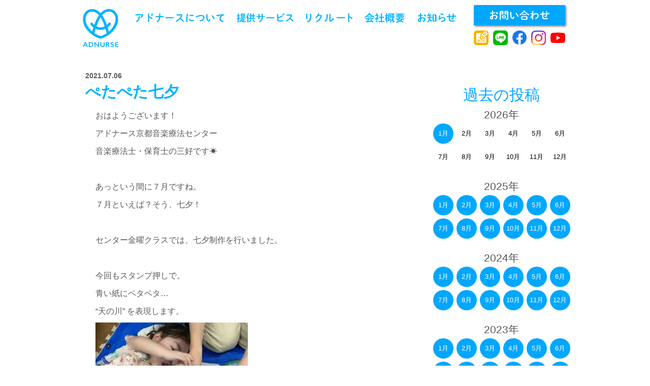

--- FILE ---
content_type: text/html; charset=UTF-8
request_url: https://adnurse.co.jp/2021/07/%E3%81%BA%E3%81%9F%E3%81%BA%E3%81%9F%E4%B8%83%E5%A4%95/
body_size: 12359
content:
<!DOCTYPE html>
<!--[if IE 6]>
<html id="ie6" lang="ja" dir="ltr">
<![endif]-->
<!--[if IE 7]>
<html id="ie7" lang="ja" dir="ltr">
<![endif]-->
<!--[if IE 8]>
<html id="ie8" lang="ja" dir="ltr">
<![endif]-->
<!--[if !(IE 6) | !(IE 7) | !(IE 8)  ]><!-->
<html  lang="ja">
<head profile="http://gmpg.org/xfn/11">
<meta charset="UTF-8" />
<meta content="width=device-width,initial-scale=1" name="viewport" />
	<link rel="icon" type="image/x-icon" href="https://adnurse.co.jp/wp-content/themes/adnurse_theme_20210701/library/images/parts/favicon.ico" />

	

<title>ぺたぺた七夕</title>
<meta name="robots" content="index,follow" />
<link rel="pingback" href="https://adnurse.co.jp/xmlrpc.php" />

<meta name="Description" content="ギフトで創る笑顔の未来" />
<meta name="Keywords" content="ギフトで創る笑顔の未来" /><meta name='robots' content='max-image-preview:large' />
<link rel='dns-prefetch' href='//s.w.org' />
<link rel="alternate" type="application/rss+xml" title="株式会社 アドナース &raquo; フィード" href="https://adnurse.co.jp/feed/" />
<link rel="alternate" type="application/rss+xml" title="株式会社 アドナース &raquo; コメントフィード" href="https://adnurse.co.jp/comments/feed/" />
		<script type="text/javascript">
			window._wpemojiSettings = {"baseUrl":"https:\/\/s.w.org\/images\/core\/emoji\/13.1.0\/72x72\/","ext":".png","svgUrl":"https:\/\/s.w.org\/images\/core\/emoji\/13.1.0\/svg\/","svgExt":".svg","source":{"concatemoji":"https:\/\/adnurse.co.jp\/wp-includes\/js\/wp-emoji-release.min.js"}};
			!function(e,a,t){var n,r,o,i=a.createElement("canvas"),p=i.getContext&&i.getContext("2d");function s(e,t){var a=String.fromCharCode;p.clearRect(0,0,i.width,i.height),p.fillText(a.apply(this,e),0,0);e=i.toDataURL();return p.clearRect(0,0,i.width,i.height),p.fillText(a.apply(this,t),0,0),e===i.toDataURL()}function c(e){var t=a.createElement("script");t.src=e,t.defer=t.type="text/javascript",a.getElementsByTagName("head")[0].appendChild(t)}for(o=Array("flag","emoji"),t.supports={everything:!0,everythingExceptFlag:!0},r=0;r<o.length;r++)t.supports[o[r]]=function(e){if(!p||!p.fillText)return!1;switch(p.textBaseline="top",p.font="600 32px Arial",e){case"flag":return s([127987,65039,8205,9895,65039],[127987,65039,8203,9895,65039])?!1:!s([55356,56826,55356,56819],[55356,56826,8203,55356,56819])&&!s([55356,57332,56128,56423,56128,56418,56128,56421,56128,56430,56128,56423,56128,56447],[55356,57332,8203,56128,56423,8203,56128,56418,8203,56128,56421,8203,56128,56430,8203,56128,56423,8203,56128,56447]);case"emoji":return!s([10084,65039,8205,55357,56613],[10084,65039,8203,55357,56613])}return!1}(o[r]),t.supports.everything=t.supports.everything&&t.supports[o[r]],"flag"!==o[r]&&(t.supports.everythingExceptFlag=t.supports.everythingExceptFlag&&t.supports[o[r]]);t.supports.everythingExceptFlag=t.supports.everythingExceptFlag&&!t.supports.flag,t.DOMReady=!1,t.readyCallback=function(){t.DOMReady=!0},t.supports.everything||(n=function(){t.readyCallback()},a.addEventListener?(a.addEventListener("DOMContentLoaded",n,!1),e.addEventListener("load",n,!1)):(e.attachEvent("onload",n),a.attachEvent("onreadystatechange",function(){"complete"===a.readyState&&t.readyCallback()})),(n=t.source||{}).concatemoji?c(n.concatemoji):n.wpemoji&&n.twemoji&&(c(n.twemoji),c(n.wpemoji)))}(window,document,window._wpemojiSettings);
		</script>
		<style type="text/css">
img.wp-smiley,
img.emoji {
	display: inline !important;
	border: none !important;
	box-shadow: none !important;
	height: 1em !important;
	width: 1em !important;
	margin: 0 .07em !important;
	vertical-align: -0.1em !important;
	background: none !important;
	padding: 0 !important;
}
</style>
	<link rel='stylesheet' id='wp-block-library-css'  href='https://adnurse.co.jp/wp-includes/css/dist/block-library/style.min.css' type='text/css' media='all' />
<link rel='stylesheet' id='contact-form-7-css'  href='https://adnurse.co.jp/wp-content/plugins/contact-form-7/includes/css/styles.css' type='text/css' media='all' />
<link rel='stylesheet' id='contact-form-7-confirm-css'  href='https://adnurse.co.jp/wp-content/plugins/contact-form-7-add-confirm/includes/css/styles.css' type='text/css' media='all' />
<link rel='stylesheet' id='thematic_style-css'  href='https://adnurse.co.jp/wp-content/themes/adnurse_theme_20210701/style.css' type='text/css' media='all' />
<link rel='stylesheet' id='fancybox-css'  href='https://adnurse.co.jp/wp-content/plugins/easy-fancybox/css/jquery.fancybox.min.css' type='text/css' media='screen' />
<script type='text/javascript' src='https://adnurse.co.jp/wp-includes/js/jquery/jquery.min.js' id='jquery-core-js'></script>
<script type='text/javascript' src='https://adnurse.co.jp/wp-includes/js/jquery/jquery-migrate.min.js' id='jquery-migrate-js'></script>
<script type='text/javascript' src='https://adnurse.co.jp/wp-content/themes/adnurse_theme_20210701/library/scripts/menu__.js' id='menu-js-js'></script>
<script type='text/javascript' src='https://adnurse.co.jp/wp-content/themes/adnurse_theme_20210701/library/scripts/adnurse.js' id='adnurse-js-js'></script>
<script type='text/javascript' src='https://adnurse.co.jp/wp-content/themes/adnurse_theme_20210701/library/scripts/adnurse_other.js' id='adnurse-other-js-js'></script>
<script type='text/javascript' src='https://adnurse.co.jp/wp-content/themes/adnurse_theme_20210701/library/scripts/recruit_banner.js' id='recruit_baner-js-js'></script>
<script type='text/javascript' src='https://adnurse.co.jp/wp-content/themes/adnurse_theme_20210701/library/scripts/velocity.min.js' id='velocity-min-js-js'></script>
<link rel="https://api.w.org/" href="https://adnurse.co.jp/wp-json/" /><link rel="alternate" type="application/json" href="https://adnurse.co.jp/wp-json/wp/v2/posts/4947" /><link rel="EditURI" type="application/rsd+xml" title="RSD" href="https://adnurse.co.jp/xmlrpc.php?rsd" />
<link rel="wlwmanifest" type="application/wlwmanifest+xml" href="https://adnurse.co.jp/wp-includes/wlwmanifest.xml" /> 

<link rel="canonical" href="https://adnurse.co.jp/2021/07/%e3%81%ba%e3%81%9f%e3%81%ba%e3%81%9f%e4%b8%83%e5%a4%95/" />
<link rel='shortlink' href='https://adnurse.co.jp/?p=4947' />
<link rel="alternate" type="application/json+oembed" href="https://adnurse.co.jp/wp-json/oembed/1.0/embed?url=https%3A%2F%2Fadnurse.co.jp%2F2021%2F07%2F%25e3%2581%25ba%25e3%2581%259f%25e3%2581%25ba%25e3%2581%259f%25e4%25b8%2583%25e5%25a4%2595%2F" />
<link rel="alternate" type="text/xml+oembed" href="https://adnurse.co.jp/wp-json/oembed/1.0/embed?url=https%3A%2F%2Fadnurse.co.jp%2F2021%2F07%2F%25e3%2581%25ba%25e3%2581%259f%25e3%2581%25ba%25e3%2581%259f%25e4%25b8%2583%25e5%25a4%2595%2F&#038;format=xml" />
    <!-- Piwik -->

    <!-- End Piwik Code -->
                <link href="https://fonts.googleapis.com/css?family=Noto+Sans+JP:400,700,900&amp;subset=japanese" rel="stylesheet"><link href="https://fonts.googleapis.com/icon?family=Material+Icons" rel="stylesheet"><link rel="stylesheet" type="text/css" href="https://adnurse.co.jp/wp-content/themes/adnurse_theme_20210701/library/styles/animate.min.css?20250818" media="screen" />
<link rel="stylesheet" id="dashicons-css" href="https://adnurse.co.jp/wp-includes/css/dashicons.min.css?20250818" type="text/css" media="all" />
<link rel="stylesheet" type="text/css" href="https://adnurse.co.jp/wp-content/themes/adnurse_theme_20210701/library/styles/adnurse_main.css?20250818" media="screen" />
<link rel="stylesheet" href="https://adnurse.co.jp/wp-content/themes/adnurse_theme_20210701/library/styles/tablet.css?20250818" type="text/css" media="screen and (max-width: 768px)" />
<link rel="stylesheet" href="https://adnurse.co.jp/wp-content/themes/adnurse_theme_20210701/library/styles/smart.css?20250818" type="text/css" media="screen and (max-width: 480px)" />
<link rel="stylesheet" id="dashicons-css" href="https://adnurse.co.jp/wp-content/plugins/adnurse_page_202005/css/adnurse_page_202005.css" type="text/css" media="all" />

<!-- Google Tag Manager -->
<script>(function(w,d,s,l,i){w[l]=w[l]||[];w[l].push({'gtm.start':
new Date().getTime(),event:'gtm.js'});var f=d.getElementsByTagName(s)[0],
j=d.createElement(s),dl=l!='dataLayer'?'&l='+l:'';j.async=true;j.src=
'https://www.googletagmanager.com/gtm.js?id='+i+dl;f.parentNode.insertBefore(j,f);
})(window,document,'script','dataLayer','GTM-TMMWVCJ');</script>
<!-- End Google Tag Manager -->

</head>

<body class="post-template-default single single-post postid-4947 single-format-standard mac chrome ch131" itemscope="itemscope" itemtype="http://schema.org/WebPage">

<div id="footer_town_box_inner" class="animated">
                    
</div>
    <div id="wrapper" class="hfeed">

            <div id="main_wrapper">

        <div id="recruit_link_box">
            <div id="recruit_link_box_inner">
                <a href="https://adnurse.co.jp/%e6%b1%82%e4%ba%ba%e4%b8%80%e8%a6%a7/">求人情報はこちらから</a>
                            </div><!-- #recruit_link_box_inner -->
        </div><!-- #recruit_link_box -->
        
        <div id="sp_mainmenu_wrapper">
                        <ul id="sp_mainmenu">
                                                        <li id="sp_mainmenu-about" ontouchstart="" class="mainmenu_list">
                                <a href="https://adnurse.co.jp/%e3%82%a2%e3%83%89%e3%83%8a%e3%83%bc%e3%82%b9%e3%81%ab%e3%81%a4%e3%81%84%e3%81%a6/" >アドナースについて</a>
                                <i class="material-icons mainmenu-arrow" id="child_arrow_about">arrow_forward_ios</i>
                            </li>
                                                        <li id="sp_mainmenu-service" ontouchstart="" class="mainmenu_list">
                                <a href="https://adnurse.co.jp/%e6%8f%90%e4%be%9b%e3%82%b5%e3%83%bc%e3%83%93%e3%82%b9/" >提供サービス</a>
                                <i class="material-icons mainmenu-arrow" id="child_arrow_service">arrow_forward_ios</i>
                            </li>
                                                        <li id="sp_mainmenu-recruit" ontouchstart="" class="mainmenu_list">
                                <a href="https://adnurse.co.jp/%e3%83%aa%e3%82%af%e3%83%ab%e3%83%bc%e3%83%88/" >リクルート</a>
                                <i class="material-icons mainmenu-arrow" id="child_arrow_recruit">arrow_forward_ios</i>
                            </li>
                                                        <li id="sp_mainmenu-company" ontouchstart="" class="mainmenu_list">
                                <a href="https://adnurse.co.jp/%e4%bc%9a%e7%a4%be%e6%a6%82%e8%a6%81/" >会社概要</a>
                                <i class="material-icons mainmenu-arrow" id="child_arrow_company">arrow_forward_ios</i>
                            </li>
                                                        <li id="sp_mainmenu-news" ontouchstart="" class="mainmenu_list">
                                <a href="https://adnurse.co.jp/news/" >お知らせ</a>
                                <i class="material-icons mainmenu-arrow" id="child_arrow_news">arrow_forward_ios</i>
                            </li>
                                                        <li id="sp_mainmenu-contact" ontouchstart="" class="mainmenu_list">
                                <a href="https://adnurse.co.jp/%e3%81%8a%e5%95%8f%e3%81%84%e5%90%88%e3%82%8f%e3%81%9b/">お問い合わせ</a>
                            </li>
                            
                            <li id="sp_mainmenu-sns" ontouchstart="" class="mainmenu_list">
                                <div id="header_sns_box" class="flex">
                                    <div class="header_sns_single_box flex" id="header_sns_blog_box">
                                        <a href="https://adnurse.co.jp/%e3%82%a2%e3%83%89%e3%83%8a%e3%83%bc%e3%82%b9%e3%83%96%e3%83%ad%e3%82%b0/">アドナースブログ</a>
                                    </div>
                                    <div class="header_sns_single_box flex" id="header_sns_line_box">
                                        <a href="https://line.me/R/ti/p/%40082qflsh" target="_blank">line</a>
                                    </div>
                                    <div class="header_sns_single_box flex" id="header_sns_facebook_box">
                                        <a href="https://www.facebook.com/adnursekyoto/" target="_blank">facebook</a>
                                    </div>
                                    <div class="header_sns_single_box flex" id="header_sns_instagram_box">
                                        <a href="https://www.instagram.com/densya0325/?hl=ja" target="_blank">instagram</a>
                                    </div>
                                    <div class="header_sns_single_box flex" id="header_sns_youtube_box">
                                        <a href="https://www.youtube.com/channel/UCX5Lq_SLsH5Ws3467lF2JWg" target="_blank">youtube</a>
                                    </div>
                                </div>
                            </li>
                        </ul>
            
            
            
                    <div id="sp_mainmenu_child">
                        <span class="dashicons dashicons-arrow-up"></span>
                                                            <ul class="child" id="child-about">
                                                <li><a href="https://adnurse.co.jp/%e3%82%a2%e3%83%89%e3%83%8a%e3%83%bc%e3%82%b9%e3%81%ab%e3%81%a4%e3%81%84%e3%81%a6/#aboutus_message_box" ontouchstart="" class="smooth" >社長の思い</a></li>
                                                <li><a href="https://adnurse.co.jp/%e3%82%a2%e3%83%89%e3%83%8a%e3%83%bc%e3%82%b9%e3%81%ab%e3%81%a4%e3%81%84%e3%81%a6/#aboutus_conceptidea_box" ontouchstart="" class="smooth" >企業コンセプト</a></li>
                                                <li><a href="https://adnurse.co.jp/%e3%82%a2%e3%83%89%e3%83%8a%e3%83%bc%e3%82%b9%e3%81%ab%e3%81%a4%e3%81%84%e3%81%a6/#aboutus_conceptidea_box" ontouchstart="" class="smooth" >企業理念</a></li>
                                                <li><a href="https://adnurse.co.jp/%e3%82%a2%e3%83%89%e3%83%8a%e3%83%bc%e3%82%b9%e3%81%ab%e3%81%a4%e3%81%84%e3%81%a6/#aboutus_activity_box" ontouchstart="" class="smooth" >社会貢献</a></li>
                                                <li><a href="https://adnurse.co.jp/%e3%82%a2%e3%83%89%e3%83%8a%e3%83%bc%e3%82%b9%e3%81%ab%e3%81%a4%e3%81%84%e3%81%a6/#aboutus_style_box" ontouchstart="" class="smooth" >社風</a></li>
                                            </ul>
                    <div class="clear"></div>
                                                            <ul class="child" id="child-service">
                                                <li><a href="https://adnurse.co.jp/%e6%8f%90%e4%be%9b%e3%82%b5%e3%83%bc%e3%83%93%e3%82%b9/#service_kaigo_box" ontouchstart="" class="smooth" >訪問介護</a></li>
                                                <li><a href="https://adnurse.co.jp/%e6%8f%90%e4%be%9b%e3%82%b5%e3%83%bc%e3%83%93%e3%82%b9/#service_kango_box" ontouchstart="" class="smooth" >訪問看護</a></li>
                                                <li><a href="https://adnurse.co.jp/%e6%8f%90%e4%be%9b%e3%82%b5%e3%83%bc%e3%83%93%e3%82%b9/#service_kyotaku_box" ontouchstart="" class="smooth" >相談支援</a></li>
                                                <li><a href="https://adnurse.co.jp/%e6%8f%90%e4%be%9b%e3%82%b5%e3%83%bc%e3%83%93%e3%82%b9/#service_jido_box" ontouchstart="" class="smooth" >児童支援</a></li>
                                                <li><a href="https://adnurse.co.jp/%e6%8f%90%e4%be%9b%e3%82%b5%e3%83%bc%e3%83%93%e3%82%b9/#service_voice_box" ontouchstart="" class="smooth" >利用者の声</a></li>
                                                <li><a href="https://adnurse.co.jp/%e6%8f%90%e4%be%9b%e3%82%b5%e3%83%bc%e3%83%93%e3%82%b9/#service_faq_box" ontouchstart="" class="smooth" >Q&A</a></li>
                                            </ul>
                    <div class="clear"></div>
                                                            <ul class="child" id="child-recruit">
                                                <li><a href="https://adnurse.co.jp/%e3%83%aa%e3%82%af%e3%83%ab%e3%83%bc%e3%83%88/#recruit_workstyle_box" ontouchstart="" class="smooth" >ワークスタイル</a></li>
                                                <li><a href="https://adnurse.co.jp/%e3%83%aa%e3%82%af%e3%83%ab%e3%83%bc%e3%83%88/#recruit_person_box" ontouchstart="" class="smooth" >求める人物像</a></li>
                                                <li><a href="https://adnurse.co.jp/%e3%83%aa%e3%82%af%e3%83%ab%e3%83%bc%e3%83%88/#recruit_flow_box" ontouchstart="" class="smooth" >選考の流れ</a></li>
                                                <li><a href="https://adnurse.co.jp/%e3%83%aa%e3%82%af%e3%83%ab%e3%83%bc%e3%83%88/#recruit_welfare_box" ontouchstart="" class="smooth" >福利厚生</a></li>
                                                <li><a href="https://adnurse.co.jp/%e3%83%aa%e3%82%af%e3%83%ab%e3%83%bc%e3%83%88/#recruit_faq_box" ontouchstart="" class="smooth" >Q&A</a></li>
                                                <li><a href="https://adnurse.co.jp/%e6%b1%82%e4%ba%ba%e4%b8%80%e8%a6%a7/" ontouchstart="" class="" >求人一覧</a></li>
                                            </ul>
                    <div class="clear"></div>
                                                                                </div>
        </div>
        
        <div id="header_wrapper">
        <header>
            <div id="scrolltop_box"><input type="text" id="scrolltop" /></div>
            <div id="window_width_box"><input type="text" id="window_width" /></div>
            <div id="main_menu">
                <div id="logo_box">
                    <a href="https://adnurse.co.jp"><img src="https://adnurse.co.jp/wp-content/themes/adnurse_theme_20210701/library/images/header/adnurse_logo.svg" /></a>
                </div>
                <i class="material-icons close" id="icon-menu">menu</i>
                <i class="material-icons" id="arrow_back">arrow_back_ios</i>
                                <span class="" id="sp_recruit_banner"><a href="https://adnurse.co.jp/%e6%b1%82%e4%ba%ba%e4%b8%80%e8%a6%a7/">求人一覧</a></span>
                <div id="mainmenu_wrapper">
                    <div id="mainmenu_inner">
                        <ul id="mainmenu">
                                                        <li id="mainmenu-about" class="mainmenu_list">
                                <a href="https://adnurse.co.jp/%e3%82%a2%e3%83%89%e3%83%8a%e3%83%bc%e3%82%b9%e3%81%ab%e3%81%a4%e3%81%84%e3%81%a6/" >アドナースについて</a>
                                <i class="material-icons mainmenu-arrow" id="child_arrow_about">arrow_forward_ios</i>
                            </li>
                                                        <li id="mainmenu-service" class="mainmenu_list">
                                <a href="https://adnurse.co.jp/%e6%8f%90%e4%be%9b%e3%82%b5%e3%83%bc%e3%83%93%e3%82%b9/" >提供サービス</a>
                                <i class="material-icons mainmenu-arrow" id="child_arrow_service">arrow_forward_ios</i>
                            </li>
                                                        <li id="mainmenu-recruit" class="mainmenu_list">
                                <a href="https://adnurse.co.jp/%e3%83%aa%e3%82%af%e3%83%ab%e3%83%bc%e3%83%88/" >リクルート</a>
                                <i class="material-icons mainmenu-arrow" id="child_arrow_recruit">arrow_forward_ios</i>
                            </li>
                                                        <li id="mainmenu-company" class="mainmenu_list">
                                <a href="https://adnurse.co.jp/%e4%bc%9a%e7%a4%be%e6%a6%82%e8%a6%81/" >会社概要</a>
                                <i class="material-icons mainmenu-arrow" id="child_arrow_company">arrow_forward_ios</i>
                            </li>
                                                        <li id="mainmenu-news" class="mainmenu_list">
                                <a href="https://adnurse.co.jp/news/" >お知らせ</a>
                                <i class="material-icons mainmenu-arrow" id="child_arrow_news">arrow_forward_ios</i>
                            </li>
                                                    </ul>
                    </div>
                    
                    
                    <div id="mainmenu_child">
                        <span class="dashicons dashicons-arrow-up"></span>
                                                            <ul class="child" id="child-about">
                        
                                                <li><a href="https://adnurse.co.jp/%e3%82%a2%e3%83%89%e3%83%8a%e3%83%bc%e3%82%b9%e3%81%ab%e3%81%a4%e3%81%84%e3%81%a6/#aboutus_message_box" class="smooth" >社長の思い</a></li>
                                                <li><a href="https://adnurse.co.jp/%e3%82%a2%e3%83%89%e3%83%8a%e3%83%bc%e3%82%b9%e3%81%ab%e3%81%a4%e3%81%84%e3%81%a6/#aboutus_conceptidea_box" class="smooth" >企業コンセプト</a></li>
                                                <li><a href="https://adnurse.co.jp/%e3%82%a2%e3%83%89%e3%83%8a%e3%83%bc%e3%82%b9%e3%81%ab%e3%81%a4%e3%81%84%e3%81%a6/#aboutus_conceptidea_box" class="smooth" >企業理念</a></li>
                                                <li><a href="https://adnurse.co.jp/%e3%82%a2%e3%83%89%e3%83%8a%e3%83%bc%e3%82%b9%e3%81%ab%e3%81%a4%e3%81%84%e3%81%a6/#aboutus_activity_box" class="smooth" >社会貢献</a></li>
                                                <li><a href="https://adnurse.co.jp/%e3%82%a2%e3%83%89%e3%83%8a%e3%83%bc%e3%82%b9%e3%81%ab%e3%81%a4%e3%81%84%e3%81%a6/#aboutus_style_box" class="smooth" >社風</a></li>
                                            </ul>
                    <div class="clear"></div>
                                                            <ul class="child" id="child-service">
                        
                                                <li><a href="https://adnurse.co.jp/%e6%8f%90%e4%be%9b%e3%82%b5%e3%83%bc%e3%83%93%e3%82%b9/#service_kaigo_box" class="smooth" >訪問介護</a></li>
                                                <li><a href="https://adnurse.co.jp/%e6%8f%90%e4%be%9b%e3%82%b5%e3%83%bc%e3%83%93%e3%82%b9/#service_kango_box" class="smooth" >訪問看護</a></li>
                                                <li><a href="https://adnurse.co.jp/%e6%8f%90%e4%be%9b%e3%82%b5%e3%83%bc%e3%83%93%e3%82%b9/#service_kyotaku_box" class="smooth" >相談支援</a></li>
                                                <li><a href="https://adnurse.co.jp/%e6%8f%90%e4%be%9b%e3%82%b5%e3%83%bc%e3%83%93%e3%82%b9/#service_jido_box" class="smooth" >児童支援</a></li>
                                                <li><a href="https://adnurse.co.jp/%e6%8f%90%e4%be%9b%e3%82%b5%e3%83%bc%e3%83%93%e3%82%b9/#service_voice_box" class="smooth" >利用者の声</a></li>
                                                <li><a href="https://adnurse.co.jp/%e6%8f%90%e4%be%9b%e3%82%b5%e3%83%bc%e3%83%93%e3%82%b9/#service_faq_box" class="smooth" >Q&A</a></li>
                                            </ul>
                    <div class="clear"></div>
                                                            <ul class="child" id="child-recruit">
                        
                                                <li><a href="https://adnurse.co.jp/%e3%83%aa%e3%82%af%e3%83%ab%e3%83%bc%e3%83%88/#recruit_workstyle_box" class="smooth" >ワークスタイル</a></li>
                                                <li><a href="https://adnurse.co.jp/%e3%83%aa%e3%82%af%e3%83%ab%e3%83%bc%e3%83%88/#recruit_person_box" class="smooth" >求める人物像</a></li>
                                                <li><a href="https://adnurse.co.jp/%e3%83%aa%e3%82%af%e3%83%ab%e3%83%bc%e3%83%88/#recruit_flow_box" class="smooth" >選考の流れ</a></li>
                                                <li><a href="https://adnurse.co.jp/%e3%83%aa%e3%82%af%e3%83%ab%e3%83%bc%e3%83%88/#recruit_welfare_box" class="smooth" >福利厚生</a></li>
                                                <li><a href="https://adnurse.co.jp/%e3%83%aa%e3%82%af%e3%83%ab%e3%83%bc%e3%83%88/#recruit_faq_box" class="smooth" >Q&A</a></li>
                                                <li><a href="https://adnurse.co.jp/%e6%b1%82%e4%ba%ba%e4%b8%80%e8%a6%a7/" class="" >求人一覧</a></li>
                                            </ul>
                    <div class="clear"></div>
                                                                                </div>
                    
                    <div class="clear"></div>
                </div>
                                <div id="header_submenu_box">
                    <div>
                        <a class="contact_link" ontouchstart="" href="https://adnurse.co.jp/%e3%81%8a%e5%95%8f%e3%81%84%e5%90%88%e3%82%8f%e3%81%9b/">お問い合わせ</a>
                    </div>
                    <div id="header_sns_box" class="flex">
                        <div class="header_sns_single_box flex" id="header_sns_blog_box">
                            <a href="https://adnurse.co.jp/%e3%82%a2%e3%83%89%e3%83%8a%e3%83%bc%e3%82%b9%e3%83%96%e3%83%ad%e3%82%b0/">アドナースブログ</a>
                        </div>
                        <div class="header_sns_single_box flex" id="header_sns_line_box">
                            <a href="https://line.me/R/ti/p/%40082qflsh" target="_blank">line</a>
                        </div>
                        <div class="header_sns_single_box flex" id="header_sns_facebook_box">
                            <a href="https://www.facebook.com/adnursekyoto/" target="_blank">facebook</a>
                        </div>
                        <div class="header_sns_single_box flex" id="header_sns_instagram_box">
                            <a href="https://www.instagram.com/densya0325/?hl=ja" target="_blank">instagram</a>
                        </div>
                        <div class="header_sns_single_box flex" id="header_sns_youtube_box">
                            <a href="https://www.youtube.com/channel/UCX5Lq_SLsH5Ws3467lF2JWg" target="_blank">youtube</a>
                        </div>
                    </div>
                </div>
                <div class="clear"></div>
            </div>

    

            	<div id="branding">
		</div><!--  #branding -->
               
        
            </header>
        </div><!-- #header_wrapper-->
                        
                
    <div id="main">
            
<div id="container">

    <div id="content">

        <div id="archive_list_box_wrapper">
            <div id="archive_list_box">
                <div class="archive_list_content_box">
                    <div id="post-4947" class="archive_post_single post-4947 post type-post status-publish format-standard hentry category-39" > 
                        <div class="post_type_archive_header ">
                            <h1 class="entry-title">
                                <span class="date">2021.07.06</span>
                                <span class="base_title">ぺたぺた七夕</span>
                            </h1>
                        </div>

                        <div class="entry-content">
                            
                                                        
                        <p>おはようございます！</p>
<p>アドナース京都音楽療法センター</p>
<p>音楽療法士・保育士の三好です&#x2600;&#xfe0f;</p>
<p>&nbsp;</p>
<p>あっという間に７月ですね。</p>
<p>７月といえば？そう、七夕！</p>
<p>&nbsp;</p>
<p>センター金曜クラスでは、七夕制作を行いました。</p>
<p>&nbsp;</p>
<p>今回もスタンプ押しで。</p>
<p>青い紙にペタペタ…</p>
<p>“天の川” を表現します。</p>
<p><a href="https://adnurse.co.jp/wp-content/uploads/2021/07/05AC102E-C226-46C2-9800-23FC6747978E-scaled.jpeg"><img loading="lazy" class="alignnone size-medium wp-image-4949" src="https://adnurse.co.jp/wp-content/uploads/2021/07/05AC102E-C226-46C2-9800-23FC6747978E-300x225.jpeg" alt="" width="300" height="225" srcset="https://adnurse.co.jp/wp-content/uploads/2021/07/05AC102E-C226-46C2-9800-23FC6747978E-300x225.jpeg 300w, https://adnurse.co.jp/wp-content/uploads/2021/07/05AC102E-C226-46C2-9800-23FC6747978E-1024x768.jpeg 1024w, https://adnurse.co.jp/wp-content/uploads/2021/07/05AC102E-C226-46C2-9800-23FC6747978E-768x576.jpeg 768w, https://adnurse.co.jp/wp-content/uploads/2021/07/05AC102E-C226-46C2-9800-23FC6747978E-1536x1152.jpeg 1536w, https://adnurse.co.jp/wp-content/uploads/2021/07/05AC102E-C226-46C2-9800-23FC6747978E-2048x1536.jpeg 2048w" sizes="(max-width: 300px) 100vw, 300px" /></a></p>
<p><a href="https://adnurse.co.jp/wp-content/uploads/2021/07/A37FB252-F5EC-4859-82E6-A8292A5B75F6-scaled.jpeg"><img loading="lazy" class="alignnone size-medium wp-image-4957" src="https://adnurse.co.jp/wp-content/uploads/2021/07/A37FB252-F5EC-4859-82E6-A8292A5B75F6-300x225.jpeg" alt="" width="300" height="225" srcset="https://adnurse.co.jp/wp-content/uploads/2021/07/A37FB252-F5EC-4859-82E6-A8292A5B75F6-300x225.jpeg 300w, https://adnurse.co.jp/wp-content/uploads/2021/07/A37FB252-F5EC-4859-82E6-A8292A5B75F6-1024x768.jpeg 1024w, https://adnurse.co.jp/wp-content/uploads/2021/07/A37FB252-F5EC-4859-82E6-A8292A5B75F6-768x576.jpeg 768w, https://adnurse.co.jp/wp-content/uploads/2021/07/A37FB252-F5EC-4859-82E6-A8292A5B75F6-1536x1152.jpeg 1536w, https://adnurse.co.jp/wp-content/uploads/2021/07/A37FB252-F5EC-4859-82E6-A8292A5B75F6-2048x1536.jpeg 2048w" sizes="(max-width: 300px) 100vw, 300px" /></a></p>
<p><a href="https://adnurse.co.jp/wp-content/uploads/2021/07/8D47BAC6-4B82-4534-84AC-FD58AF907BA2-scaled.jpeg"><img loading="lazy" class="alignnone size-medium wp-image-4950" src="https://adnurse.co.jp/wp-content/uploads/2021/07/8D47BAC6-4B82-4534-84AC-FD58AF907BA2-300x225.jpeg" alt="" width="300" height="225" srcset="https://adnurse.co.jp/wp-content/uploads/2021/07/8D47BAC6-4B82-4534-84AC-FD58AF907BA2-300x225.jpeg 300w, https://adnurse.co.jp/wp-content/uploads/2021/07/8D47BAC6-4B82-4534-84AC-FD58AF907BA2-1024x768.jpeg 1024w, https://adnurse.co.jp/wp-content/uploads/2021/07/8D47BAC6-4B82-4534-84AC-FD58AF907BA2-768x576.jpeg 768w, https://adnurse.co.jp/wp-content/uploads/2021/07/8D47BAC6-4B82-4534-84AC-FD58AF907BA2-1536x1152.jpeg 1536w, https://adnurse.co.jp/wp-content/uploads/2021/07/8D47BAC6-4B82-4534-84AC-FD58AF907BA2-2048x1536.jpeg 2048w" sizes="(max-width: 300px) 100vw, 300px" /></a></p>
<p>&nbsp;</p>
<p>乾くのを待つ間は短冊作り。</p>
<p><a href="https://adnurse.co.jp/wp-content/uploads/2021/07/91796BE3-BADC-43DD-B68E-034A9A5A23F0-scaled.jpeg"><img loading="lazy" class="alignnone size-medium wp-image-4953" src="https://adnurse.co.jp/wp-content/uploads/2021/07/91796BE3-BADC-43DD-B68E-034A9A5A23F0-300x225.jpeg" alt="" width="300" height="225" srcset="https://adnurse.co.jp/wp-content/uploads/2021/07/91796BE3-BADC-43DD-B68E-034A9A5A23F0-300x225.jpeg 300w, https://adnurse.co.jp/wp-content/uploads/2021/07/91796BE3-BADC-43DD-B68E-034A9A5A23F0-1024x768.jpeg 1024w, https://adnurse.co.jp/wp-content/uploads/2021/07/91796BE3-BADC-43DD-B68E-034A9A5A23F0-768x576.jpeg 768w, https://adnurse.co.jp/wp-content/uploads/2021/07/91796BE3-BADC-43DD-B68E-034A9A5A23F0-1536x1152.jpeg 1536w, https://adnurse.co.jp/wp-content/uploads/2021/07/91796BE3-BADC-43DD-B68E-034A9A5A23F0-2048x1536.jpeg 2048w" sizes="(max-width: 300px) 100vw, 300px" /></a></p>
<p><a href="https://adnurse.co.jp/wp-content/uploads/2021/07/C279EBC9-FE95-432C-A879-1CB4106E6CEF-scaled.jpeg"><img loading="lazy" class="alignnone size-medium wp-image-4952" src="https://adnurse.co.jp/wp-content/uploads/2021/07/C279EBC9-FE95-432C-A879-1CB4106E6CEF-300x225.jpeg" alt="" width="300" height="225" srcset="https://adnurse.co.jp/wp-content/uploads/2021/07/C279EBC9-FE95-432C-A879-1CB4106E6CEF-300x225.jpeg 300w, https://adnurse.co.jp/wp-content/uploads/2021/07/C279EBC9-FE95-432C-A879-1CB4106E6CEF-1024x768.jpeg 1024w, https://adnurse.co.jp/wp-content/uploads/2021/07/C279EBC9-FE95-432C-A879-1CB4106E6CEF-768x576.jpeg 768w, https://adnurse.co.jp/wp-content/uploads/2021/07/C279EBC9-FE95-432C-A879-1CB4106E6CEF-1536x1152.jpeg 1536w, https://adnurse.co.jp/wp-content/uploads/2021/07/C279EBC9-FE95-432C-A879-1CB4106E6CEF-2048x1536.jpeg 2048w" sizes="(max-width: 300px) 100vw, 300px" /></a></p>
<p><a href="https://adnurse.co.jp/wp-content/uploads/2021/07/243AFD2A-E75F-4A92-B982-0B35DC5C0BF2-scaled.jpeg"><img loading="lazy" class="alignnone size-medium wp-image-4951" src="https://adnurse.co.jp/wp-content/uploads/2021/07/243AFD2A-E75F-4A92-B982-0B35DC5C0BF2-300x225.jpeg" alt="" width="300" height="225" srcset="https://adnurse.co.jp/wp-content/uploads/2021/07/243AFD2A-E75F-4A92-B982-0B35DC5C0BF2-300x225.jpeg 300w, https://adnurse.co.jp/wp-content/uploads/2021/07/243AFD2A-E75F-4A92-B982-0B35DC5C0BF2-1024x768.jpeg 1024w, https://adnurse.co.jp/wp-content/uploads/2021/07/243AFD2A-E75F-4A92-B982-0B35DC5C0BF2-768x576.jpeg 768w, https://adnurse.co.jp/wp-content/uploads/2021/07/243AFD2A-E75F-4A92-B982-0B35DC5C0BF2-1536x1152.jpeg 1536w, https://adnurse.co.jp/wp-content/uploads/2021/07/243AFD2A-E75F-4A92-B982-0B35DC5C0BF2-2048x1536.jpeg 2048w" sizes="(max-width: 300px) 100vw, 300px" /></a></p>
<p>みんな何をお願いしたのかな？</p>
<p>&nbsp;</p>
<p>最後にパーツを貼って…</p>
<p><a href="https://adnurse.co.jp/wp-content/uploads/2021/07/69621D31-A437-4259-8331-8FEB1A6F2FB7-scaled.jpeg"><img loading="lazy" class="alignnone size-medium wp-image-4954" src="https://adnurse.co.jp/wp-content/uploads/2021/07/69621D31-A437-4259-8331-8FEB1A6F2FB7-300x225.jpeg" alt="" width="300" height="225" srcset="https://adnurse.co.jp/wp-content/uploads/2021/07/69621D31-A437-4259-8331-8FEB1A6F2FB7-300x225.jpeg 300w, https://adnurse.co.jp/wp-content/uploads/2021/07/69621D31-A437-4259-8331-8FEB1A6F2FB7-1024x768.jpeg 1024w, https://adnurse.co.jp/wp-content/uploads/2021/07/69621D31-A437-4259-8331-8FEB1A6F2FB7-768x576.jpeg 768w, https://adnurse.co.jp/wp-content/uploads/2021/07/69621D31-A437-4259-8331-8FEB1A6F2FB7-1536x1152.jpeg 1536w, https://adnurse.co.jp/wp-content/uploads/2021/07/69621D31-A437-4259-8331-8FEB1A6F2FB7-2048x1536.jpeg 2048w" sizes="(max-width: 300px) 100vw, 300px" /></a></p>
<p><a href="https://adnurse.co.jp/wp-content/uploads/2021/07/E4C13CAA-CE65-441C-BE9A-B8813DF02301-scaled.jpeg"><img loading="lazy" class="alignnone size-medium wp-image-4955" src="https://adnurse.co.jp/wp-content/uploads/2021/07/E4C13CAA-CE65-441C-BE9A-B8813DF02301-300x225.jpeg" alt="" width="300" height="225" srcset="https://adnurse.co.jp/wp-content/uploads/2021/07/E4C13CAA-CE65-441C-BE9A-B8813DF02301-300x225.jpeg 300w, https://adnurse.co.jp/wp-content/uploads/2021/07/E4C13CAA-CE65-441C-BE9A-B8813DF02301-1024x768.jpeg 1024w, https://adnurse.co.jp/wp-content/uploads/2021/07/E4C13CAA-CE65-441C-BE9A-B8813DF02301-768x576.jpeg 768w, https://adnurse.co.jp/wp-content/uploads/2021/07/E4C13CAA-CE65-441C-BE9A-B8813DF02301-1536x1152.jpeg 1536w, https://adnurse.co.jp/wp-content/uploads/2021/07/E4C13CAA-CE65-441C-BE9A-B8813DF02301-2048x1536.jpeg 2048w" sizes="(max-width: 300px) 100vw, 300px" /></a></p>
<p>&nbsp;</p>
<p>完成です！</p>
<p><a href="https://adnurse.co.jp/wp-content/uploads/2021/07/04D1DFF3-C0BD-459D-B08C-34CCAC5B7882.jpeg"><img loading="lazy" class="alignnone size-medium wp-image-4956" src="https://adnurse.co.jp/wp-content/uploads/2021/07/04D1DFF3-C0BD-459D-B08C-34CCAC5B7882-300x225.jpeg" alt="" width="300" height="225" srcset="https://adnurse.co.jp/wp-content/uploads/2021/07/04D1DFF3-C0BD-459D-B08C-34CCAC5B7882-300x225.jpeg 300w, https://adnurse.co.jp/wp-content/uploads/2021/07/04D1DFF3-C0BD-459D-B08C-34CCAC5B7882-1024x768.jpeg 1024w, https://adnurse.co.jp/wp-content/uploads/2021/07/04D1DFF3-C0BD-459D-B08C-34CCAC5B7882-768x576.jpeg 768w, https://adnurse.co.jp/wp-content/uploads/2021/07/04D1DFF3-C0BD-459D-B08C-34CCAC5B7882-1536x1153.jpeg 1536w, https://adnurse.co.jp/wp-content/uploads/2021/07/04D1DFF3-C0BD-459D-B08C-34CCAC5B7882.jpeg 1915w" sizes="(max-width: 300px) 100vw, 300px" /></a></p>
<p>&nbsp;</p>
<p>当日は晴れると良いね。</p>                        </div><!-- .entry-content -->
                    </div><!-- #post -->
                </div>
                <div class="archive_list_widget_box post">
                    
        <div id="widget_month_arvhice" class="post">
            <h2>過去の投稿</h2>
            <ul>

                <li class="">
                    <span class="dashicons dashicons-tickets-alt"></span>
                    <a href="https://adnurse.co.jp/2026/1/">
                        <span class="archive_year">2026年</span><span class="archive_month">1月</span> <span class="archive_count">(5)</span>
                    </a>
                </li>

                <li class="">
                    <span class="dashicons dashicons-tickets-alt"></span>
                    <a href="https://adnurse.co.jp/2025/12/">
                        <span class="archive_year">2025年</span><span class="archive_month">12月</span> <span class="archive_count">(16)</span>
                    </a>
                </li>

                <li class="">
                    <span class="dashicons dashicons-tickets-alt"></span>
                    <a href="https://adnurse.co.jp/2025/11/">
                        <span class="archive_year">2025年</span><span class="archive_month">11月</span> <span class="archive_count">(6)</span>
                    </a>
                </li>

                <li class="">
                    <span class="dashicons dashicons-tickets-alt"></span>
                    <a href="https://adnurse.co.jp/2025/10/">
                        <span class="archive_year">2025年</span><span class="archive_month">10月</span> <span class="archive_count">(3)</span>
                    </a>
                </li>

                <li class="">
                    <span class="dashicons dashicons-tickets-alt"></span>
                    <a href="https://adnurse.co.jp/2025/9/">
                        <span class="archive_year">2025年</span><span class="archive_month">9月</span> <span class="archive_count">(3)</span>
                    </a>
                </li>

                <li class="">
                    <span class="dashicons dashicons-tickets-alt"></span>
                    <a href="https://adnurse.co.jp/2025/8/">
                        <span class="archive_year">2025年</span><span class="archive_month">8月</span> <span class="archive_count">(4)</span>
                    </a>
                </li>

                <li class="">
                    <span class="dashicons dashicons-tickets-alt"></span>
                    <a href="https://adnurse.co.jp/2025/7/">
                        <span class="archive_year">2025年</span><span class="archive_month">7月</span> <span class="archive_count">(5)</span>
                    </a>
                </li>

                <li class="">
                    <span class="dashicons dashicons-tickets-alt"></span>
                    <a href="https://adnurse.co.jp/2025/6/">
                        <span class="archive_year">2025年</span><span class="archive_month">6月</span> <span class="archive_count">(7)</span>
                    </a>
                </li>

                <li class="">
                    <span class="dashicons dashicons-tickets-alt"></span>
                    <a href="https://adnurse.co.jp/2025/5/">
                        <span class="archive_year">2025年</span><span class="archive_month">5月</span> <span class="archive_count">(10)</span>
                    </a>
                </li>

                <li class="">
                    <span class="dashicons dashicons-tickets-alt"></span>
                    <a href="https://adnurse.co.jp/2025/4/">
                        <span class="archive_year">2025年</span><span class="archive_month">4月</span> <span class="archive_count">(11)</span>
                    </a>
                </li>

                <li class="">
                    <span class="dashicons dashicons-tickets-alt"></span>
                    <a href="https://adnurse.co.jp/2025/3/">
                        <span class="archive_year">2025年</span><span class="archive_month">3月</span> <span class="archive_count">(10)</span>
                    </a>
                </li>

                <li class="">
                    <span class="dashicons dashicons-tickets-alt"></span>
                    <a href="https://adnurse.co.jp/2025/2/">
                        <span class="archive_year">2025年</span><span class="archive_month">2月</span> <span class="archive_count">(15)</span>
                    </a>
                </li>

                <li class="">
                    <span class="dashicons dashicons-tickets-alt"></span>
                    <a href="https://adnurse.co.jp/2025/1/">
                        <span class="archive_year">2025年</span><span class="archive_month">1月</span> <span class="archive_count">(10)</span>
                    </a>
                </li>

                <li class="">
                    <span class="dashicons dashicons-tickets-alt"></span>
                    <a href="https://adnurse.co.jp/2024/12/">
                        <span class="archive_year">2024年</span><span class="archive_month">12月</span> <span class="archive_count">(16)</span>
                    </a>
                </li>

                <li class="">
                    <span class="dashicons dashicons-tickets-alt"></span>
                    <a href="https://adnurse.co.jp/2024/11/">
                        <span class="archive_year">2024年</span><span class="archive_month">11月</span> <span class="archive_count">(15)</span>
                    </a>
                </li>

                <li class="">
                    <span class="dashicons dashicons-tickets-alt"></span>
                    <a href="https://adnurse.co.jp/2024/10/">
                        <span class="archive_year">2024年</span><span class="archive_month">10月</span> <span class="archive_count">(13)</span>
                    </a>
                </li>

                <li class="">
                    <span class="dashicons dashicons-tickets-alt"></span>
                    <a href="https://adnurse.co.jp/2024/9/">
                        <span class="archive_year">2024年</span><span class="archive_month">9月</span> <span class="archive_count">(11)</span>
                    </a>
                </li>

                <li class="">
                    <span class="dashicons dashicons-tickets-alt"></span>
                    <a href="https://adnurse.co.jp/2024/8/">
                        <span class="archive_year">2024年</span><span class="archive_month">8月</span> <span class="archive_count">(11)</span>
                    </a>
                </li>

                <li class="">
                    <span class="dashicons dashicons-tickets-alt"></span>
                    <a href="https://adnurse.co.jp/2024/7/">
                        <span class="archive_year">2024年</span><span class="archive_month">7月</span> <span class="archive_count">(2)</span>
                    </a>
                </li>

                <li class="">
                    <span class="dashicons dashicons-tickets-alt"></span>
                    <a href="https://adnurse.co.jp/2024/6/">
                        <span class="archive_year">2024年</span><span class="archive_month">6月</span> <span class="archive_count">(10)</span>
                    </a>
                </li>

                <li class="">
                    <span class="dashicons dashicons-tickets-alt"></span>
                    <a href="https://adnurse.co.jp/2024/5/">
                        <span class="archive_year">2024年</span><span class="archive_month">5月</span> <span class="archive_count">(18)</span>
                    </a>
                </li>

                <li class="">
                    <span class="dashicons dashicons-tickets-alt"></span>
                    <a href="https://adnurse.co.jp/2024/4/">
                        <span class="archive_year">2024年</span><span class="archive_month">4月</span> <span class="archive_count">(8)</span>
                    </a>
                </li>

                <li class="">
                    <span class="dashicons dashicons-tickets-alt"></span>
                    <a href="https://adnurse.co.jp/2024/3/">
                        <span class="archive_year">2024年</span><span class="archive_month">3月</span> <span class="archive_count">(11)</span>
                    </a>
                </li>

                <li class="">
                    <span class="dashicons dashicons-tickets-alt"></span>
                    <a href="https://adnurse.co.jp/2024/2/">
                        <span class="archive_year">2024年</span><span class="archive_month">2月</span> <span class="archive_count">(11)</span>
                    </a>
                </li>

                <li class="">
                    <span class="dashicons dashicons-tickets-alt"></span>
                    <a href="https://adnurse.co.jp/2024/1/">
                        <span class="archive_year">2024年</span><span class="archive_month">1月</span> <span class="archive_count">(11)</span>
                    </a>
                </li>

                <li class="">
                    <span class="dashicons dashicons-tickets-alt"></span>
                    <a href="https://adnurse.co.jp/2023/12/">
                        <span class="archive_year">2023年</span><span class="archive_month">12月</span> <span class="archive_count">(20)</span>
                    </a>
                </li>

                <li class="">
                    <span class="dashicons dashicons-tickets-alt"></span>
                    <a href="https://adnurse.co.jp/2023/11/">
                        <span class="archive_year">2023年</span><span class="archive_month">11月</span> <span class="archive_count">(14)</span>
                    </a>
                </li>

                <li class="">
                    <span class="dashicons dashicons-tickets-alt"></span>
                    <a href="https://adnurse.co.jp/2023/10/">
                        <span class="archive_year">2023年</span><span class="archive_month">10月</span> <span class="archive_count">(12)</span>
                    </a>
                </li>

                <li class="">
                    <span class="dashicons dashicons-tickets-alt"></span>
                    <a href="https://adnurse.co.jp/2023/9/">
                        <span class="archive_year">2023年</span><span class="archive_month">9月</span> <span class="archive_count">(11)</span>
                    </a>
                </li>

                <li class="">
                    <span class="dashicons dashicons-tickets-alt"></span>
                    <a href="https://adnurse.co.jp/2023/8/">
                        <span class="archive_year">2023年</span><span class="archive_month">8月</span> <span class="archive_count">(12)</span>
                    </a>
                </li>

                <li class="">
                    <span class="dashicons dashicons-tickets-alt"></span>
                    <a href="https://adnurse.co.jp/2023/7/">
                        <span class="archive_year">2023年</span><span class="archive_month">7月</span> <span class="archive_count">(13)</span>
                    </a>
                </li>

                <li class="">
                    <span class="dashicons dashicons-tickets-alt"></span>
                    <a href="https://adnurse.co.jp/2023/6/">
                        <span class="archive_year">2023年</span><span class="archive_month">6月</span> <span class="archive_count">(13)</span>
                    </a>
                </li>

                <li class="">
                    <span class="dashicons dashicons-tickets-alt"></span>
                    <a href="https://adnurse.co.jp/2023/5/">
                        <span class="archive_year">2023年</span><span class="archive_month">5月</span> <span class="archive_count">(12)</span>
                    </a>
                </li>

                <li class="">
                    <span class="dashicons dashicons-tickets-alt"></span>
                    <a href="https://adnurse.co.jp/2023/4/">
                        <span class="archive_year">2023年</span><span class="archive_month">4月</span> <span class="archive_count">(8)</span>
                    </a>
                </li>

                <li class="">
                    <span class="dashicons dashicons-tickets-alt"></span>
                    <a href="https://adnurse.co.jp/2023/3/">
                        <span class="archive_year">2023年</span><span class="archive_month">3月</span> <span class="archive_count">(7)</span>
                    </a>
                </li>

                <li class="">
                    <span class="dashicons dashicons-tickets-alt"></span>
                    <a href="https://adnurse.co.jp/2023/2/">
                        <span class="archive_year">2023年</span><span class="archive_month">2月</span> <span class="archive_count">(8)</span>
                    </a>
                </li>

                <li class="">
                    <span class="dashicons dashicons-tickets-alt"></span>
                    <a href="https://adnurse.co.jp/2023/1/">
                        <span class="archive_year">2023年</span><span class="archive_month">1月</span> <span class="archive_count">(15)</span>
                    </a>
                </li>

                <li class="">
                    <span class="dashicons dashicons-tickets-alt"></span>
                    <a href="https://adnurse.co.jp/2022/12/">
                        <span class="archive_year">2022年</span><span class="archive_month">12月</span> <span class="archive_count">(21)</span>
                    </a>
                </li>

                <li class="">
                    <span class="dashicons dashicons-tickets-alt"></span>
                    <a href="https://adnurse.co.jp/2022/11/">
                        <span class="archive_year">2022年</span><span class="archive_month">11月</span> <span class="archive_count">(10)</span>
                    </a>
                </li>

                <li class="">
                    <span class="dashicons dashicons-tickets-alt"></span>
                    <a href="https://adnurse.co.jp/2022/10/">
                        <span class="archive_year">2022年</span><span class="archive_month">10月</span> <span class="archive_count">(10)</span>
                    </a>
                </li>

                <li class="">
                    <span class="dashicons dashicons-tickets-alt"></span>
                    <a href="https://adnurse.co.jp/2022/9/">
                        <span class="archive_year">2022年</span><span class="archive_month">9月</span> <span class="archive_count">(8)</span>
                    </a>
                </li>

                <li class="">
                    <span class="dashicons dashicons-tickets-alt"></span>
                    <a href="https://adnurse.co.jp/2022/8/">
                        <span class="archive_year">2022年</span><span class="archive_month">8月</span> <span class="archive_count">(7)</span>
                    </a>
                </li>

                <li class="">
                    <span class="dashicons dashicons-tickets-alt"></span>
                    <a href="https://adnurse.co.jp/2022/7/">
                        <span class="archive_year">2022年</span><span class="archive_month">7月</span> <span class="archive_count">(3)</span>
                    </a>
                </li>

                <li class="">
                    <span class="dashicons dashicons-tickets-alt"></span>
                    <a href="https://adnurse.co.jp/2022/6/">
                        <span class="archive_year">2022年</span><span class="archive_month">6月</span> <span class="archive_count">(9)</span>
                    </a>
                </li>

                <li class="">
                    <span class="dashicons dashicons-tickets-alt"></span>
                    <a href="https://adnurse.co.jp/2022/5/">
                        <span class="archive_year">2022年</span><span class="archive_month">5月</span> <span class="archive_count">(11)</span>
                    </a>
                </li>

                <li class="">
                    <span class="dashicons dashicons-tickets-alt"></span>
                    <a href="https://adnurse.co.jp/2022/4/">
                        <span class="archive_year">2022年</span><span class="archive_month">4月</span> <span class="archive_count">(10)</span>
                    </a>
                </li>

                <li class="">
                    <span class="dashicons dashicons-tickets-alt"></span>
                    <a href="https://adnurse.co.jp/2022/3/">
                        <span class="archive_year">2022年</span><span class="archive_month">3月</span> <span class="archive_count">(8)</span>
                    </a>
                </li>

                <li class="">
                    <span class="dashicons dashicons-tickets-alt"></span>
                    <a href="https://adnurse.co.jp/2022/2/">
                        <span class="archive_year">2022年</span><span class="archive_month">2月</span> <span class="archive_count">(2)</span>
                    </a>
                </li>

                <li class="">
                    <span class="dashicons dashicons-tickets-alt"></span>
                    <a href="https://adnurse.co.jp/2022/1/">
                        <span class="archive_year">2022年</span><span class="archive_month">1月</span> <span class="archive_count">(4)</span>
                    </a>
                </li>

                <li class="">
                    <span class="dashicons dashicons-tickets-alt"></span>
                    <a href="https://adnurse.co.jp/2021/12/">
                        <span class="archive_year">2021年</span><span class="archive_month">12月</span> <span class="archive_count">(4)</span>
                    </a>
                </li>

                <li class="">
                    <span class="dashicons dashicons-tickets-alt"></span>
                    <a href="https://adnurse.co.jp/2021/11/">
                        <span class="archive_year">2021年</span><span class="archive_month">11月</span> <span class="archive_count">(8)</span>
                    </a>
                </li>

                <li class="">
                    <span class="dashicons dashicons-tickets-alt"></span>
                    <a href="https://adnurse.co.jp/2021/10/">
                        <span class="archive_year">2021年</span><span class="archive_month">10月</span> <span class="archive_count">(10)</span>
                    </a>
                </li>

                <li class="">
                    <span class="dashicons dashicons-tickets-alt"></span>
                    <a href="https://adnurse.co.jp/2021/9/">
                        <span class="archive_year">2021年</span><span class="archive_month">9月</span> <span class="archive_count">(8)</span>
                    </a>
                </li>

                <li class="">
                    <span class="dashicons dashicons-tickets-alt"></span>
                    <a href="https://adnurse.co.jp/2021/8/">
                        <span class="archive_year">2021年</span><span class="archive_month">8月</span> <span class="archive_count">(6)</span>
                    </a>
                </li>

                <li class="current">
                    <span class="dashicons dashicons-tickets-alt"></span>
                    <a href="https://adnurse.co.jp/2021/7/">
                        <span class="archive_year">2021年</span><span class="archive_month">7月</span> <span class="archive_count">(6)</span>
                    </a>
                </li>

                <li class="">
                    <span class="dashicons dashicons-tickets-alt"></span>
                    <a href="https://adnurse.co.jp/2021/6/">
                        <span class="archive_year">2021年</span><span class="archive_month">6月</span> <span class="archive_count">(11)</span>
                    </a>
                </li>

                <li class="">
                    <span class="dashicons dashicons-tickets-alt"></span>
                    <a href="https://adnurse.co.jp/2021/5/">
                        <span class="archive_year">2021年</span><span class="archive_month">5月</span> <span class="archive_count">(12)</span>
                    </a>
                </li>

                <li class="">
                    <span class="dashicons dashicons-tickets-alt"></span>
                    <a href="https://adnurse.co.jp/2021/4/">
                        <span class="archive_year">2021年</span><span class="archive_month">4月</span> <span class="archive_count">(11)</span>
                    </a>
                </li>

                <li class="">
                    <span class="dashicons dashicons-tickets-alt"></span>
                    <a href="https://adnurse.co.jp/2021/3/">
                        <span class="archive_year">2021年</span><span class="archive_month">3月</span> <span class="archive_count">(15)</span>
                    </a>
                </li>

                <li class="">
                    <span class="dashicons dashicons-tickets-alt"></span>
                    <a href="https://adnurse.co.jp/2021/2/">
                        <span class="archive_year">2021年</span><span class="archive_month">2月</span> <span class="archive_count">(5)</span>
                    </a>
                </li>

                <li class="">
                    <span class="dashicons dashicons-tickets-alt"></span>
                    <a href="https://adnurse.co.jp/2021/1/">
                        <span class="archive_year">2021年</span><span class="archive_month">1月</span> <span class="archive_count">(9)</span>
                    </a>
                </li>

                <li class="">
                    <span class="dashicons dashicons-tickets-alt"></span>
                    <a href="https://adnurse.co.jp/2020/12/">
                        <span class="archive_year">2020年</span><span class="archive_month">12月</span> <span class="archive_count">(12)</span>
                    </a>
                </li>

                <li class="">
                    <span class="dashicons dashicons-tickets-alt"></span>
                    <a href="https://adnurse.co.jp/2020/11/">
                        <span class="archive_year">2020年</span><span class="archive_month">11月</span> <span class="archive_count">(8)</span>
                    </a>
                </li>

                <li class="">
                    <span class="dashicons dashicons-tickets-alt"></span>
                    <a href="https://adnurse.co.jp/2020/10/">
                        <span class="archive_year">2020年</span><span class="archive_month">10月</span> <span class="archive_count">(20)</span>
                    </a>
                </li>

                <li class="">
                    <span class="dashicons dashicons-tickets-alt"></span>
                    <a href="https://adnurse.co.jp/2020/9/">
                        <span class="archive_year">2020年</span><span class="archive_month">9月</span> <span class="archive_count">(11)</span>
                    </a>
                </li>

                <li class="">
                    <span class="dashicons dashicons-tickets-alt"></span>
                    <a href="https://adnurse.co.jp/2020/8/">
                        <span class="archive_year">2020年</span><span class="archive_month">8月</span> <span class="archive_count">(6)</span>
                    </a>
                </li>

                <li class="">
                    <span class="dashicons dashicons-tickets-alt"></span>
                    <a href="https://adnurse.co.jp/2020/6/">
                        <span class="archive_year">2020年</span><span class="archive_month">6月</span> <span class="archive_count">(17)</span>
                    </a>
                </li>

                <li class="">
                    <span class="dashicons dashicons-tickets-alt"></span>
                    <a href="https://adnurse.co.jp/2020/5/">
                        <span class="archive_year">2020年</span><span class="archive_month">5月</span> <span class="archive_count">(22)</span>
                    </a>
                </li>

                <li class="">
                    <span class="dashicons dashicons-tickets-alt"></span>
                    <a href="https://adnurse.co.jp/2020/4/">
                        <span class="archive_year">2020年</span><span class="archive_month">4月</span> <span class="archive_count">(8)</span>
                    </a>
                </li>

                <li class="">
                    <span class="dashicons dashicons-tickets-alt"></span>
                    <a href="https://adnurse.co.jp/2020/3/">
                        <span class="archive_year">2020年</span><span class="archive_month">3月</span> <span class="archive_count">(17)</span>
                    </a>
                </li>

                <li class="">
                    <span class="dashicons dashicons-tickets-alt"></span>
                    <a href="https://adnurse.co.jp/2020/2/">
                        <span class="archive_year">2020年</span><span class="archive_month">2月</span> <span class="archive_count">(15)</span>
                    </a>
                </li>

                <li class="">
                    <span class="dashicons dashicons-tickets-alt"></span>
                    <a href="https://adnurse.co.jp/2020/1/">
                        <span class="archive_year">2020年</span><span class="archive_month">1月</span> <span class="archive_count">(15)</span>
                    </a>
                </li>

                <li class="">
                    <span class="dashicons dashicons-tickets-alt"></span>
                    <a href="https://adnurse.co.jp/2019/12/">
                        <span class="archive_year">2019年</span><span class="archive_month">12月</span> <span class="archive_count">(21)</span>
                    </a>
                </li>

                <li class="">
                    <span class="dashicons dashicons-tickets-alt"></span>
                    <a href="https://adnurse.co.jp/2019/11/">
                        <span class="archive_year">2019年</span><span class="archive_month">11月</span> <span class="archive_count">(12)</span>
                    </a>
                </li>

                <li class="">
                    <span class="dashicons dashicons-tickets-alt"></span>
                    <a href="https://adnurse.co.jp/2019/10/">
                        <span class="archive_year">2019年</span><span class="archive_month">10月</span> <span class="archive_count">(8)</span>
                    </a>
                </li>

                <li class="">
                    <span class="dashicons dashicons-tickets-alt"></span>
                    <a href="https://adnurse.co.jp/2019/9/">
                        <span class="archive_year">2019年</span><span class="archive_month">9月</span> <span class="archive_count">(9)</span>
                    </a>
                </li>

                <li class="">
                    <span class="dashicons dashicons-tickets-alt"></span>
                    <a href="https://adnurse.co.jp/2019/8/">
                        <span class="archive_year">2019年</span><span class="archive_month">8月</span> <span class="archive_count">(14)</span>
                    </a>
                </li>

                <li class="">
                    <span class="dashicons dashicons-tickets-alt"></span>
                    <a href="https://adnurse.co.jp/2019/7/">
                        <span class="archive_year">2019年</span><span class="archive_month">7月</span> <span class="archive_count">(23)</span>
                    </a>
                </li>

                <li class="">
                    <span class="dashicons dashicons-tickets-alt"></span>
                    <a href="https://adnurse.co.jp/2019/6/">
                        <span class="archive_year">2019年</span><span class="archive_month">6月</span> <span class="archive_count">(23)</span>
                    </a>
                </li>

                <li class="">
                    <span class="dashicons dashicons-tickets-alt"></span>
                    <a href="https://adnurse.co.jp/2019/5/">
                        <span class="archive_year">2019年</span><span class="archive_month">5月</span> <span class="archive_count">(31)</span>
                    </a>
                </li>

                <li class="">
                    <span class="dashicons dashicons-tickets-alt"></span>
                    <a href="https://adnurse.co.jp/2019/4/">
                        <span class="archive_year">2019年</span><span class="archive_month">4月</span> <span class="archive_count">(22)</span>
                    </a>
                </li>

                <li class="">
                    <span class="dashicons dashicons-tickets-alt"></span>
                    <a href="https://adnurse.co.jp/2019/3/">
                        <span class="archive_year">2019年</span><span class="archive_month">3月</span> <span class="archive_count">(6)</span>
                    </a>
                </li>

        </div>

        <div id="widget_month_arvhice_tab" class="post">
            <h2>過去の投稿</h2>

                    <div class="widget_archive_single_tab" id="archive-post-2026">
                        <div class="widget_archive_single_tab_left alignleft">
                            <h3>2026年</h3>
                        </div>
                        <div class="widget_archive_single_tab_right alignright">
                            <ul>
<li id="archive-post-2026-1" class="month-1"><a href="https://adnurse.co.jp/2026/1/">1月</a></li>
<li id="archive-post-2026-2" class="month-2"><span>2月</span></li>
<li id="archive-post-2026-3" class="month-3"><span>3月</span></li>
<li id="archive-post-2026-4" class="month-4"><span>4月</span></li>
<li id="archive-post-2026-5" class="month-5"><span>5月</span></li>
<li id="archive-post-2026-6" class="month-6"><span>6月</span></li>
<li id="archive-post-2026-7" class="month-7"><span>7月</span></li>
<li id="archive-post-2026-8" class="month-8"><span>8月</span></li>
<li id="archive-post-2026-9" class="month-9"><span>9月</span></li>
<li id="archive-post-2026-10" class="month-10"><span>10月</span></li>
<li id="archive-post-2026-11" class="month-11"><span>11月</span></li>
<li id="archive-post-2026-12" class="month-12"><span>12月</span></li>

                            </ul>
                        </div>
                        <div class="clear"></div>
                    </div>
                    

                    <div class="widget_archive_single_tab" id="archive-post-2025">
                        <div class="widget_archive_single_tab_left alignleft">
                            <h3>2025年</h3>
                        </div>
                        <div class="widget_archive_single_tab_right alignright">
                            <ul>
<li id="archive-post-2025-1" class="month-1"><a href="https://adnurse.co.jp/2025/1/">1月</a></li>
<li id="archive-post-2025-2" class="month-2"><a href="https://adnurse.co.jp/2025/2/">2月</a></li>
<li id="archive-post-2025-3" class="month-3"><a href="https://adnurse.co.jp/2025/3/">3月</a></li>
<li id="archive-post-2025-4" class="month-4"><a href="https://adnurse.co.jp/2025/4/">4月</a></li>
<li id="archive-post-2025-5" class="month-5"><a href="https://adnurse.co.jp/2025/5/">5月</a></li>
<li id="archive-post-2025-6" class="month-6"><a href="https://adnurse.co.jp/2025/6/">6月</a></li>
<li id="archive-post-2025-7" class="month-7"><a href="https://adnurse.co.jp/2025/7/">7月</a></li>
<li id="archive-post-2025-8" class="month-8"><a href="https://adnurse.co.jp/2025/8/">8月</a></li>
<li id="archive-post-2025-9" class="month-9"><a href="https://adnurse.co.jp/2025/9/">9月</a></li>
<li id="archive-post-2025-10" class="month-10"><a href="https://adnurse.co.jp/2025/10/">10月</a></li>
<li id="archive-post-2025-11" class="month-11"><a href="https://adnurse.co.jp/2025/11/">11月</a></li>
<li id="archive-post-2025-12" class="month-12"><a href="https://adnurse.co.jp/2025/12/">12月</a></li>

                            </ul>
                        </div>
                        <div class="clear"></div>
                    </div>
                    

                    <div class="widget_archive_single_tab" id="archive-post-2024">
                        <div class="widget_archive_single_tab_left alignleft">
                            <h3>2024年</h3>
                        </div>
                        <div class="widget_archive_single_tab_right alignright">
                            <ul>
<li id="archive-post-2024-1" class="month-1"><a href="https://adnurse.co.jp/2024/1/">1月</a></li>
<li id="archive-post-2024-2" class="month-2"><a href="https://adnurse.co.jp/2024/2/">2月</a></li>
<li id="archive-post-2024-3" class="month-3"><a href="https://adnurse.co.jp/2024/3/">3月</a></li>
<li id="archive-post-2024-4" class="month-4"><a href="https://adnurse.co.jp/2024/4/">4月</a></li>
<li id="archive-post-2024-5" class="month-5"><a href="https://adnurse.co.jp/2024/5/">5月</a></li>
<li id="archive-post-2024-6" class="month-6"><a href="https://adnurse.co.jp/2024/6/">6月</a></li>
<li id="archive-post-2024-7" class="month-7"><a href="https://adnurse.co.jp/2024/7/">7月</a></li>
<li id="archive-post-2024-8" class="month-8"><a href="https://adnurse.co.jp/2024/8/">8月</a></li>
<li id="archive-post-2024-9" class="month-9"><a href="https://adnurse.co.jp/2024/9/">9月</a></li>
<li id="archive-post-2024-10" class="month-10"><a href="https://adnurse.co.jp/2024/10/">10月</a></li>
<li id="archive-post-2024-11" class="month-11"><a href="https://adnurse.co.jp/2024/11/">11月</a></li>
<li id="archive-post-2024-12" class="month-12"><a href="https://adnurse.co.jp/2024/12/">12月</a></li>

                            </ul>
                        </div>
                        <div class="clear"></div>
                    </div>
                    

                    <div class="widget_archive_single_tab" id="archive-post-2023">
                        <div class="widget_archive_single_tab_left alignleft">
                            <h3>2023年</h3>
                        </div>
                        <div class="widget_archive_single_tab_right alignright">
                            <ul>
<li id="archive-post-2023-1" class="month-1"><a href="https://adnurse.co.jp/2023/1/">1月</a></li>
<li id="archive-post-2023-2" class="month-2"><a href="https://adnurse.co.jp/2023/2/">2月</a></li>
<li id="archive-post-2023-3" class="month-3"><a href="https://adnurse.co.jp/2023/3/">3月</a></li>
<li id="archive-post-2023-4" class="month-4"><a href="https://adnurse.co.jp/2023/4/">4月</a></li>
<li id="archive-post-2023-5" class="month-5"><a href="https://adnurse.co.jp/2023/5/">5月</a></li>
<li id="archive-post-2023-6" class="month-6"><a href="https://adnurse.co.jp/2023/6/">6月</a></li>
<li id="archive-post-2023-7" class="month-7"><a href="https://adnurse.co.jp/2023/7/">7月</a></li>
<li id="archive-post-2023-8" class="month-8"><a href="https://adnurse.co.jp/2023/8/">8月</a></li>
<li id="archive-post-2023-9" class="month-9"><a href="https://adnurse.co.jp/2023/9/">9月</a></li>
<li id="archive-post-2023-10" class="month-10"><a href="https://adnurse.co.jp/2023/10/">10月</a></li>
<li id="archive-post-2023-11" class="month-11"><a href="https://adnurse.co.jp/2023/11/">11月</a></li>
<li id="archive-post-2023-12" class="month-12"><a href="https://adnurse.co.jp/2023/12/">12月</a></li>

                            </ul>
                        </div>
                        <div class="clear"></div>
                    </div>
                    

                    <div class="widget_archive_single_tab" id="archive-post-2022">
                        <div class="widget_archive_single_tab_left alignleft">
                            <h3>2022年</h3>
                        </div>
                        <div class="widget_archive_single_tab_right alignright">
                            <ul>
<li id="archive-post-2022-1" class="month-1"><a href="https://adnurse.co.jp/2022/1/">1月</a></li>
<li id="archive-post-2022-2" class="month-2"><a href="https://adnurse.co.jp/2022/2/">2月</a></li>
<li id="archive-post-2022-3" class="month-3"><a href="https://adnurse.co.jp/2022/3/">3月</a></li>
<li id="archive-post-2022-4" class="month-4"><a href="https://adnurse.co.jp/2022/4/">4月</a></li>
<li id="archive-post-2022-5" class="month-5"><a href="https://adnurse.co.jp/2022/5/">5月</a></li>
<li id="archive-post-2022-6" class="month-6"><a href="https://adnurse.co.jp/2022/6/">6月</a></li>
<li id="archive-post-2022-7" class="month-7"><a href="https://adnurse.co.jp/2022/7/">7月</a></li>
<li id="archive-post-2022-8" class="month-8"><a href="https://adnurse.co.jp/2022/8/">8月</a></li>
<li id="archive-post-2022-9" class="month-9"><a href="https://adnurse.co.jp/2022/9/">9月</a></li>
<li id="archive-post-2022-10" class="month-10"><a href="https://adnurse.co.jp/2022/10/">10月</a></li>
<li id="archive-post-2022-11" class="month-11"><a href="https://adnurse.co.jp/2022/11/">11月</a></li>
<li id="archive-post-2022-12" class="month-12"><a href="https://adnurse.co.jp/2022/12/">12月</a></li>

                            </ul>
                        </div>
                        <div class="clear"></div>
                    </div>
                    

                    <div class="widget_archive_single_tab" id="archive-post-2021">
                        <div class="widget_archive_single_tab_left alignleft">
                            <h3>2021年</h3>
                        </div>
                        <div class="widget_archive_single_tab_right alignright">
                            <ul>
<li id="archive-post-2021-1" class="month-1"><a href="https://adnurse.co.jp/2021/1/">1月</a></li>
<li id="archive-post-2021-2" class="month-2"><a href="https://adnurse.co.jp/2021/2/">2月</a></li>
<li id="archive-post-2021-3" class="month-3"><a href="https://adnurse.co.jp/2021/3/">3月</a></li>
<li id="archive-post-2021-4" class="month-4"><a href="https://adnurse.co.jp/2021/4/">4月</a></li>
<li id="archive-post-2021-5" class="month-5"><a href="https://adnurse.co.jp/2021/5/">5月</a></li>
<li id="archive-post-2021-6" class="month-6"><a href="https://adnurse.co.jp/2021/6/">6月</a></li>
<li id="archive-post-2021-7" class="month-7"><a href="https://adnurse.co.jp/2021/7/">7月</a></li>
<li id="archive-post-2021-8" class="month-8"><a href="https://adnurse.co.jp/2021/8/">8月</a></li>
<li id="archive-post-2021-9" class="month-9"><a href="https://adnurse.co.jp/2021/9/">9月</a></li>
<li id="archive-post-2021-10" class="month-10"><a href="https://adnurse.co.jp/2021/10/">10月</a></li>
<li id="archive-post-2021-11" class="month-11"><a href="https://adnurse.co.jp/2021/11/">11月</a></li>
<li id="archive-post-2021-12" class="month-12"><a href="https://adnurse.co.jp/2021/12/">12月</a></li>

                            </ul>
                        </div>
                        <div class="clear"></div>
                    </div>
                    

                    <div class="widget_archive_single_tab" id="archive-post-2020">
                        <div class="widget_archive_single_tab_left alignleft">
                            <h3>2020年</h3>
                        </div>
                        <div class="widget_archive_single_tab_right alignright">
                            <ul>
<li id="archive-post-2020-1" class="month-1"><a href="https://adnurse.co.jp/2020/1/">1月</a></li>
<li id="archive-post-2020-2" class="month-2"><a href="https://adnurse.co.jp/2020/2/">2月</a></li>
<li id="archive-post-2020-3" class="month-3"><a href="https://adnurse.co.jp/2020/3/">3月</a></li>
<li id="archive-post-2020-4" class="month-4"><a href="https://adnurse.co.jp/2020/4/">4月</a></li>
<li id="archive-post-2020-5" class="month-5"><a href="https://adnurse.co.jp/2020/5/">5月</a></li>
<li id="archive-post-2020-6" class="month-6"><a href="https://adnurse.co.jp/2020/6/">6月</a></li>
<li id="archive-post-2020-7" class="month-7"><span>7月</span></li>
<li id="archive-post-2020-8" class="month-8"><a href="https://adnurse.co.jp/2020/8/">8月</a></li>
<li id="archive-post-2020-9" class="month-9"><a href="https://adnurse.co.jp/2020/9/">9月</a></li>
<li id="archive-post-2020-10" class="month-10"><a href="https://adnurse.co.jp/2020/10/">10月</a></li>
<li id="archive-post-2020-11" class="month-11"><a href="https://adnurse.co.jp/2020/11/">11月</a></li>
<li id="archive-post-2020-12" class="month-12"><a href="https://adnurse.co.jp/2020/12/">12月</a></li>

                            </ul>
                        </div>
                        <div class="clear"></div>
                    </div>
                    

                    <div class="widget_archive_single_tab" id="archive-post-2019">
                        <div class="widget_archive_single_tab_left alignleft">
                            <h3>2019年</h3>
                        </div>
                        <div class="widget_archive_single_tab_right alignright">
                            <ul>
<li id="archive-post-2019-1" class="month-1"><span>1月</span></li>
<li id="archive-post-2019-2" class="month-2"><span>2月</span></li>
<li id="archive-post-2019-3" class="month-3"><a href="https://adnurse.co.jp/2019/3/">3月</a></li>
<li id="archive-post-2019-4" class="month-4"><a href="https://adnurse.co.jp/2019/4/">4月</a></li>
<li id="archive-post-2019-5" class="month-5"><a href="https://adnurse.co.jp/2019/5/">5月</a></li>
<li id="archive-post-2019-6" class="month-6"><a href="https://adnurse.co.jp/2019/6/">6月</a></li>
<li id="archive-post-2019-7" class="month-7"><a href="https://adnurse.co.jp/2019/7/">7月</a></li>
<li id="archive-post-2019-8" class="month-8"><a href="https://adnurse.co.jp/2019/8/">8月</a></li>
<li id="archive-post-2019-9" class="month-9"><a href="https://adnurse.co.jp/2019/9/">9月</a></li>
<li id="archive-post-2019-10" class="month-10"><a href="https://adnurse.co.jp/2019/10/">10月</a></li>
<li id="archive-post-2019-11" class="month-11"><a href="https://adnurse.co.jp/2019/11/">11月</a></li>
<li id="archive-post-2019-12" class="month-12"><a href="https://adnurse.co.jp/2019/12/">12月</a></li>

                            </ul>
                        </div>
                        <div class="clear"></div>
                    </div>
                    

        </div>
                    
        <div id="widget_category_archive_box_wrapper">
            <h2>カテゴリー</h2>
            <div id="widget_category_archive_box">
                <ul>
        
                    <li><a  style="color: #41a834" href="https://adnurse.co.jp/category/%e6%94%be%e8%aa%b2%e5%be%8c%e3%83%87%e3%82%a4%e3%82%b5%e3%83%bc%e3%83%93%e3%82%b9/">ごっこ</a></li>
            
                    <li><a  href="https://adnurse.co.jp/category/%e3%81%95%e3%82%93%e3%81%93/">さんこ</a></li>
            
                    <li><a  style="color: #dd8b8b" href="https://adnurse.co.jp/category/%e3%81%ab%e3%81%93/">にこ</a></li>
            
                    <li><a  href="https://adnurse.co.jp/category/%e3%82%a2%e3%83%89%e3%83%8a%e3%83%bc%e3%82%b9%e6%9c%ac%e9%83%a8/">アドナース本部</a></li>
            
                    <li><a  href="https://adnurse.co.jp/category/%e3%83%8f%e3%83%b3%e3%82%b1%e3%82%a45m%e3%82%b7%e3%83%a7%e3%83%83%e3%83%97/">ハンケイ5mショップ</a></li>
            
                    <li><a  style="color: #4fd0f7" href="https://adnurse.co.jp/category/%e3%83%90%e3%83%b3%e3%83%96%e3%83%bc/">京都音楽療法センター</a></li>
            
                    <li><a  style="color: #0704d8" href="https://adnurse.co.jp/category/%e4%bb%8b%e8%ad%b7/">介護</a></li>
            
                    <li><a  href="https://adnurse.co.jp/category/%e5%b1%85%e5%ae%85/">居宅</a></li>
            
                    <li><a  style="color: #ff899d" href="https://adnurse.co.jp/category/%e7%9c%8b%e8%ad%b7/">看護</a></li>
            
                    <li><a  href="https://adnurse.co.jp/category/%e7%a0%94%e4%bf%ae%e3%82%bb%e3%83%b3%e3%82%bf%e3%83%bc/">研修センター</a></li>
            
                    <li><a  style="color: #000000" href="https://adnurse.co.jp/category/%e7%a4%be%e9%95%b7%e3%83%96%e3%83%ad%e3%82%b0/">社長ブログ</a></li>
            
                    <li><a  style="color: #eded31" href="https://adnurse.co.jp/category/%e9%9b%bb%e8%bb%8a%e3%81%ae%e3%81%bf%e3%81%88%e3%82%8b%e4%bf%9d%e8%82%b2%e5%9c%92/">電車のみえる保育園</a></li>
            
                    <li><a  style="color: #ff0000" href="https://adnurse.co.jp/category/%e9%9f%b3%e6%a5%bd%e7%99%82%e6%b3%95/">音楽療法</a></li>
            
                </ul>
            </div><!-- #widget_category_box -->
        </div><!-- #widget_category_box_wrapper -->
                        </div>
                <div class="clear"></div>
            </div><!-- #archive_list_box -->
        </div><!-- #archive_list_box_wrapper -->
    
        </div><!-- #post -->
    
</div><!-- #content -->

     
</div><!-- #container -->

                
        </div><!-- #main -->
        
                    <div id="footer_nami_wrapper">
                <div id="footer_nami"></div>
                <div id="footer_nami_cover"></div>
            </div>
    <div id="recruit_link_box_sp">
            <div id="recruit_link_box_inner_sp">
                <a href="https://adnurse.co.jp/%e6%b1%82%e4%ba%ba%e4%b8%80%e8%a6%a7/">求人情報はこちらから</a>
            </div><!-- #recruit_link_box_inner_sp -->
        </div><!-- #recruit_link_box_sp --><div id="page-top"><span class="dashicons dashicons-arrow-up-alt2"></span></div>
<footer id="footer">
    
            
            
        
        
	<div id="siteinfo">        

   	            
            <div id="footer_inner">
            <div id="footer_menu_box">
                <div id="footer_menu_inner">
                    <ul>
                                                <li class="footer_menu_about">
                            <a href="https://adnurse.co.jp/%e3%82%a2%e3%83%89%e3%83%8a%e3%83%bc%e3%82%b9%e3%81%ab%e3%81%a4%e3%81%84%e3%81%a6/"  ontouchstart="">アドナースについて</a>
                        </li>
                                                        <li class="footer_menu_service">
                            <a href="https://adnurse.co.jp/%e6%8f%90%e4%be%9b%e3%82%b5%e3%83%bc%e3%83%93%e3%82%b9/"  ontouchstart="">提供サービス</a>
                        </li>
                                                        <li class="footer_menu_recruit">
                            <a href="https://adnurse.co.jp/%e3%83%aa%e3%82%af%e3%83%ab%e3%83%bc%e3%83%88/"  ontouchstart="">リクルート</a>
                        </li>
                                                        <li class="footer_menu_company">
                            <a href="https://adnurse.co.jp/%e4%bc%9a%e7%a4%be%e6%a6%82%e8%a6%81/"  ontouchstart="">会社概要</a>
                        </li>
                                                        <li class="footer_menu_news">
                            <a href="https://adnurse.co.jp/news/"  ontouchstart="">お知らせ</a>
                        </li>
                                                    </ul>
                    <div class="clear"></div>
                </div>
            </div>
            
    <div id="footer_banner_box">
        <div id="footer_banner_box_inner">
            <div class="alignleft">
                <a href="https://adnurse.co.jp/%e3%82%a2%e3%83%89%e3%83%8a%e3%83%bc%e3%82%b9%e3%83%96%e3%83%ad%e3%82%b0/">
                    <div class="image_wrapper" ontouchstart="">
                        
                    </div>
                </a>
            </div>
            <div class="alignright">
                <a href="https://adnurse.co.jp/%e3%81%8a%e5%95%8f%e3%81%84%e5%90%88%e3%82%8f%e3%81%9b/">
                    <div class="image_wrapper" ontouchstart="">
                        
                    </div>
                </a>
            </div>
            <div class="clear"></div>
        </div>
            </div>
    
            <div id="footer_etc_menu">
                <div id="footer_improvement_link_box">
                    <div>
                        <a href="https://adnurse.co.jp/%e7%89%b9%e5%ae%9a%e5%87%a6%e9%81%87%e6%94%b9%e5%96%84%e5%8a%a0%e7%ae%97%e3%81%ab%e3%81%8b%e3%81%8b%e3%82%8b%e6%83%85%e5%a0%b1/">特定処遇改善加算にかかる情報</a>
                    </div>
                </div>
                <div id="footer_etc_menu_inner">
                    <div class="alignleft">
                        <a href="https://adnurse.co.jp/%e3%83%97%e3%83%a9%e3%82%a4%e3%83%90%e3%82%b7%e3%83%bc%e3%83%9d%e3%83%aa%e3%82%b7%e3%83%bc/">プライバシーポリシー</a>
                    </div>
                    <div class="alignright">
                        <a href="https://adnurse.co.jp/%e3%82%b5%e3%82%a4%e3%83%88%e5%88%a9%e7%94%a8%e8%a6%8f%e7%b4%84/">サイト利用規約</a>
                    </div>
                    <div class="clear"></div>
                </div>
            </div>
            


    <div id="footer_logo_box">
        <div id="footer_logo_box_inner">
            <div class="image_wrapper">
                <img src="https://adnurse.co.jp/wp-content/themes/adnurse_theme_20210701/library/images/footer/footer_catchcopy.svg" />
            </div>
        </div>
    </div>
        </div><!-- #footer_inner -->
            
        <div id="footer_town_box">
            
        </div>

    
	</div><!-- #siteinfo -->
	
   	            
        
        </footer>
    </div><!-- #main_wrapper -->
            

            
            
    </div><!-- #wrapper .hfeed -->
<link rel='stylesheet' id='adnurse_add_20210108-css'  href='https://adnurse.co.jp/wp-content/themes/adnurse_theme_20210701/library/styles/adnurse_add_20210108.css?1_18' type='text/css' media='all' />
<link rel='stylesheet' id='bxslider-min-css-css'  href='https://adnurse.co.jp/wp-content/plugins/propex-adnurse/css/jquery.bxslider.min.css' type='text/css' media='all' />
<script type='text/javascript' id='contact-form-7-js-extra'>
/* <![CDATA[ */
var wpcf7 = {"apiSettings":{"root":"https:\/\/adnurse.co.jp\/wp-json\/contact-form-7\/v1","namespace":"contact-form-7\/v1"}};
/* ]]> */
</script>
<script type='text/javascript' src='https://adnurse.co.jp/wp-content/plugins/contact-form-7/includes/js/scripts.js' id='contact-form-7-js'></script>
<script type='text/javascript' src='https://adnurse.co.jp/wp-includes/js/jquery/jquery.form.min.js' id='jquery-form-js'></script>
<script type='text/javascript' src='https://adnurse.co.jp/wp-content/plugins/contact-form-7-add-confirm/includes/js/scripts.js' id='contact-form-7-confirm-js'></script>
<script type='text/javascript' src='https://adnurse.co.jp/wp-content/plugins/easy-fancybox/js/jquery.fancybox.min.js' id='jquery-fancybox-js'></script>
<script type='text/javascript' id='jquery-fancybox-js-after'>
var fb_timeout, fb_opts={'overlayShow':true,'hideOnOverlayClick':true,'showCloseButton':true,'margin':20,'centerOnScroll':false,'enableEscapeButton':true,'autoScale':true };
if(typeof easy_fancybox_handler==='undefined'){
var easy_fancybox_handler=function(){
jQuery('.nofancybox,a.wp-block-file__button,a.pin-it-button,a[href*="pinterest.com/pin/create"],a[href*="facebook.com/share"],a[href*="twitter.com/share"]').addClass('nolightbox');
/* IMG */
var fb_IMG_select='a[href*=".jpg"]:not(.nolightbox,li.nolightbox>a),area[href*=".jpg"]:not(.nolightbox),a[href*=".jpeg"]:not(.nolightbox,li.nolightbox>a),area[href*=".jpeg"]:not(.nolightbox),a[href*=".png"]:not(.nolightbox,li.nolightbox>a),area[href*=".png"]:not(.nolightbox),a[href*=".webp"]:not(.nolightbox,li.nolightbox>a),area[href*=".webp"]:not(.nolightbox)';
jQuery(fb_IMG_select).addClass('fancybox image');
var fb_IMG_sections=jQuery('.gallery,.wp-block-gallery,.tiled-gallery,.wp-block-jetpack-tiled-gallery');
fb_IMG_sections.each(function(){jQuery(this).find(fb_IMG_select).attr('rel','gallery-'+fb_IMG_sections.index(this));});
jQuery('a.fancybox,area.fancybox,li.fancybox a').each(function(){jQuery(this).fancybox(jQuery.extend({},fb_opts,{'transitionIn':'elastic','easingIn':'easeOutBack','transitionOut':'elastic','easingOut':'easeInBack','opacity':false,'hideOnContentClick':false,'titleShow':true,'titlePosition':'over','titleFromAlt':true,'showNavArrows':true,'enableKeyboardNav':true,'cyclic':false}))});};
jQuery('a.fancybox-close').on('click',function(e){e.preventDefault();jQuery.fancybox.close()});
};
var easy_fancybox_auto=function(){setTimeout(function(){jQuery('#fancybox-auto').trigger('click')},1000);};
jQuery(easy_fancybox_handler);jQuery(document).on('post-load',easy_fancybox_handler);
jQuery(easy_fancybox_auto);
</script>
<script type='text/javascript' src='https://adnurse.co.jp/wp-content/plugins/easy-fancybox/js/jquery.easing.min.js' id='jquery-easing-js'></script>
<script type='text/javascript' src='https://adnurse.co.jp/wp-content/plugins/easy-fancybox/js/jquery.mousewheel.min.js' id='jquery-mousewheel-js'></script>
<script type='text/javascript' src='https://adnurse.co.jp/wp-includes/js/wp-embed.min.js' id='wp-embed-js'></script>
<script type='text/javascript' src='https://adnurse.co.jp/wp-content/plugins/propex-adnurse/js/jquery.bxslider.min.js' id='bxslider-min-js-js'></script>
<script type='text/javascript' src='https://adnurse.co.jp/wp-content/plugins/propex-adnurse/js/bxslider.js' id='bxslider-js-js'></script>

</body>
</html>

--- FILE ---
content_type: text/css
request_url: https://adnurse.co.jp/wp-content/themes/adnurse_theme_20210701/style.css
body_size: 76
content:
/*
Theme Name: adnurse_theme_20210701
Author: the Roi team
Description: ROI
Version: 1.0
Template:thematic
*/

/* Reset browser defaults */
@import url('./library/styles/reset.css');



--- FILE ---
content_type: text/css
request_url: https://adnurse.co.jp/wp-content/themes/adnurse_theme_20210701/library/styles/adnurse_main.css?20250818
body_size: 35025
content:
* {
    font-family: "ヒラギノ角ゴ Pro W3","Hiragino Kaku Gothic Pro","メイリオ",Meiryo,"ＭＳ Ｐゴシック","MS PGothic",sans-serif;
}

body {
    position: relative;
    z-index: 1;
}
div#scrolltop_box {
    display: none;
    position: fixed;
    top: 0px;
    left: 0px;
    margin: auto;
    width: 200px;
    height: 50px;
    background-color: rgba(0, 0, 255, 0.6);
    color: white;
    z-index: 2000;
    box-sizing: border-box;
    padding: 10px;
    font-size: 30px;
    text-align: center;
}
.type-post img:not(.emoji) {
    height: auto !important;
    width: auto !important;
}
#scrolltop {
    display: box;
    width: 100%;
    height: 100%;
    border: none;
    background: transparent;
    text-align: center;
    color: white;
}
div#window_width_box {
    display: none;
    position: fixed;
    top: 0px;
    left: 200px;
    margin: auto;
    width: 200px;
    height: 50px;
    background-color: rgba(0, 255, 0, 0.6);
    color: white;
    z-index: 2000;
    box-sizing: border-box;
    padding: 10px;
    font-size: 30px;
    text-align: center;
}
#window_width {
    display: box;
    width: 100%;
    height: 100%;
    border: none;
    background: transparent;
    text-align: center;
    color: white;
}

body {
    overflow-x: hidden;
}

p {
    line-height: 1.6em;
}

div#main {
    margin-top: 110px;
}
body.home div#main {
    margin-top: 0px;
}


.noto {
    font-family: 'Noto Sans JP', sans-serif;
}
div#wrapper {
/*    max-width: 1800px;
    width: 1800px;*/
width: 100%;
    max-width: 1800px;
    margin: 0px auto;
}
ul {
    list-style-type: none;
    padding: 0px;
    margin: 0px;
}
header {
    height: 110px;
    width: 960px;
    margin: 0px auto;
}
div#header_wrapper {
    position: fixed;
    max-width: 1800px;
    top: 0;
    left: 0;
    width: 100%;
    height: 110px;
    z-index: 1000;
    z-index: 100001;
    background-color: rgba(255, 255, 255, 0.0);
    margin: auto;
    right: 0px;
    
}
div#main_menu {
    width: 960px;
    margin: 0px auto;
    overflow: hidden;
    height: 100%;
    
}
div#logo_box {
    width: 85px;
    margin-right: 102px;
    margin-right: 42px;
    margin-right: 37px;
    height: 100%;
    float: left;
    
    display: flex;
    display: -webkit-flex;
    
    -webkit-align-items: center;
    align-items: center;
    
    -webkit-align-content: center;
    align-content: center;
    
    -webkit-justify-content: center;
    justify-content: center;
    
    width: 75px;
    margin-right: 30px;
    
}
div#mainmenu_wrapper {
    width: 579px;
    width: 637px;
    height: 100%;
    float: left;
    margin-right: 40px;
    margin-right: 36px;
    margin-right: 31px;
    position: relative;
    left: 0px;
    top: 0px;
}
div#header_submenu_box {
    float: left;
    width: 154px;
    width: 164px;
    width: 180px;
    height: 100%;
}
.ad_blue {
    color: #00B1ff;
}

.centercenter {
    display: flex;
    display: -webkit-flex;
    
    -webkit-align-items: center;
    align-items: center;
    
    -webkit-align-content: center;
    align-content: center;
    
    -webkit-justify-content: center;
    justify-content: center;
}

div#page-top {
    display: none;
    position: fixed;
    right: 30px;
    bottom: 30px;
    width: 60px;
    height: 60px;
    border-radius: 50%;
    background-color: #32cdfc;
    z-index: 10000;
}
div#page-top span {
    cursor: pointer;
    width: 60px;
    height: 60px;
    border-radius: 50%;
    color: white;
    font-size: 60px;
    position: fixed;
    align-content: center;
    align-items: center;
    justify-content: center;
}
div#header_submenu_box a.contact_link {
    text-indent: -9999px;
    text-decoration: none;
    background-image: url('../images/header/header_menu_contact.svg');
    background-position: center center;
    background-repeat: no-repeat;
    background-size: 120px 20px;
    display: block;
    margin: 10px auto 10px;
    background-color: #00a7ff;
    width: 154px;
    width: 100%;
    height: 40px;
    box-shadow: 2px 2px 4px gray;
}
div#header_submenu_box a.contact_link:hover,
div#header_submenu_box a.contact_link:active,
div#header_submenu_box a.contact_link:focus {
    background-color: #0089e6;
    background-image: url('../images/header/header_menu_contact_ho.svg');
}
div#header_submenu_box a.blog_link {
    text-indent: -9999px;
    text-decoration: none;
    background-image: url('../images/header/header_menu_blog.svg');
    background-position: center center;
    background-repeat: no-repeat;
    background-size: 120px 20px;
    display: block;
    margin: 0px auto 10px;
    background-color: #1f70db;
    width: 154px;
    height: 40px;
    box-shadow: 2px 2px 4px gray;
}
div#header_submenu_box a.blog_link:hover,
div#header_submenu_box a.blog_link:active,
div#header_submenu_box a.blog_link:focus {
    background-color: #1f55c2;
    background-image: url('../images/header/header_menu_blog_ho.svg');
}



ul#mainmenu {
    margin-top: 25px;
    overflow: hidden;
}
ul#sp_mainmenu li,
ul#mainmenu li {
    float: left;
    margin-right: 35px;
    margin-right: 20px;
    
}
ul#sp_mainmenu li a,
ul#mainmenu li a {
    text-decoration: none;
    text-indent: -9999px;
    height: 20px;
    width: 100%;
    display: inline-block;
    background-repeat: no-repeat;
    background-position: center center;
}

ul#mainmenu li#mainmenu-top {
    display: none;
}
ul#mainmenu li#mainmenu-about {
    width: 178px;
}
ul#mainmenu li#mainmenu-service {
    width: 118px;
}
ul#mainmenu li#mainmenu-recruit {
    width: 95px;
}
ul#mainmenu li#mainmenu-company {
    width: 83px;
}
ul#mainmenu li#mainmenu-news {
    width: 83px;
    margin-right: 0px;
}
li#sp_mainmenu-about a,
ul#mainmenu li#mainmenu-about a {
    background-image: url('../images/header/header_menu_adnurse.svg');
    background-size: 178px 20px;
}
li#sp_mainmenu-about a:hover,
li#sp_mainmenu-about a:active,
li#sp_mainmenu-about a:focus,
ul#mainmenu li#mainmenu-about a:hover,
ul#mainmenu li#mainmenu-about a:active,
ul#mainmenu li#mainmenu-about a:focus {
    background-image: url('../images/header/header_menu_adnurse_ho.svg');
}
li#sp_mainmenu-service a,
ul#mainmenu li#mainmenu-service a {
    background-image: url('../images/header/header_menu_service.svg');
    background-size: 118px 20px;
}
ul#sp_mainmenu li#sp_mainmenu-service a:hover,
ul#sp_mainmenu li#sp_mainmenu-service a:active,
ul#sp_mainmenu li#sp_mainmenu-service a:focus,
ul#mainmenu li#mainmenu-service a:hover,
ul#mainmenu li#mainmenu-service a:active,
ul#mainmenu li#mainmenu-service a:focus {
    background-image: url('../images/header/header_menu_service_ho.svg');
}
ul#sp_mainmenu li#sp_mainmenu-recruit a,
ul#mainmenu li#mainmenu-recruit a {
    background-image: url('../images/header/header_menu_recruit.svg');
    background-size: 95px 20px;
}
ul#sp_mainmenu li#sp_mainmenu-recruit a:hover,
ul#sp_mainmenu li#sp_mainmenu-recruit a:active,
ul#sp_mainmenu li#sp_mainmenu-recruit a:focus,
ul#mainmenu li#mainmenu-recruit a:hover,
ul#mainmenu li#mainmenu-recruit a:active,
ul#mainmenu li#mainmenu-recruit a:focus {
    background-image: url('../images/header/header_menu_recruit_ho.svg');
}
ul#sp_mainmenu li#sp_mainmenu-company a ,
ul#mainmenu li#mainmenu-company a {
    background-image: url('../images/header/header_menu_aboutus.svg');
    background-size: 83px 20px;
}
ul#sp_mainmenu li#sp_mainmenu-company a:hover,
ul#sp_mainmenu li#sp_mainmenu-company a:active,
ul#sp_mainmenu li#sp_mainmenu-company a:focus,
ul#mainmenu li#mainmenu-company a:hover,
ul#mainmenu li#mainmenu-company a:active,
ul#mainmenu li#mainmenu-company a:focus {
    background-image: url('../images/header/header_menu_aboutus_ho.svg');
}
ul#sp_mainmenu li#sp_mainmenu-news a,
ul#mainmenu li#mainmenu-news a {
    background-image: url('../images/header/header_menu_news.svg');
    background-size: 83px 20px;
}
ul#sp_mainmenu li#sp_mainmenu-news a:hover,
ul#sp_mainmenu li#sp_mainmenu-news a:active,
ul#sp_mainmenu li#sp_mainmenu-news a:focus,
ul#mainmenu li#mainmenu-news a:hover,
ul#mainmenu li#mainmenu-news a:active,
ul#mainmenu li#mainmenu-news a:focus {
    background-image: url('../images/header/header_menu_news_ho.svg');
}

.flex {
    display: flex;
    display: -webkit-flex;
    
    -webkit-align-items: center;
    align-items: center;
    
    -webkit-align-content: center;
    align-content: center;
    
    -webkit-justify-content: center;
    justify-content: center;
}
ul#sp_mainmenu li#sp_mainmenu-contact,
ul#sp_mainmenu li#sp_mainmenu-blog {
    height: 40px;
    display: flex;
    display: -webkit-flex;
    
    -webkit-align-items: center;
    align-items: center;
    
    -webkit-align-content: center;
    align-content: center;
    
    -webkit-justify-content: center;
    justify-content: center;
    
}
ul#sp_mainmenu li#sp_mainmenu-contact a,
ul#sp_mainmenu li#sp_mainmenu-blog a {
    background-position: center center;
    background-repeat: no-repeat;
    background-size: 120px 20px;
    width: 154px;
    height: 40px;
    box-shadow: 2px 2px 4px grey;
}
ul#sp_mainmenu li#sp_mainmenu-contact a {
    background-image: url('../images/header/header_menu_contact.svg');
    background-color: #00a7ff;
}
ul#sp_mainmenu li#sp_mainmenu-contact a:hover,
ul#sp_mainmenu li#sp_mainmenu-contact a:active,
ul#sp_mainmenu li#sp_mainmenu-contact a:focus {
    background-image: url('../images/header/header_menu_contact_ho.svg');
}
ul#sp_mainmenu li#sp_mainmenu-blog a {
    background-image: url('../images/header/header_menu_blog.svg');
    background-color: #1f70db;
}
ul#sp_mainmenu li#sp_mainmenu-blog a:hover,
ul#sp_mainmenu li#sp_mainmenu-blog a:active,
ul#sp_mainmenu li#sp_mainmenu-blog a:focus {
    background-image: url('../images/header/header_menu_blog_ho.svg');
}

ul#sp_mainmenu li#sp_mainmenu-blog,
ul#sp_mainmenu li#sp_mainmenu-contact,
ul#mainmenu li#mainmenu-blog,
ul#mainmenu li#mainmenu-contact {
    display: none;
}
div#mainmenu_child {
    
}
ul.child {
    display: none;
    position: absolute;
    top: 55px;
    left: 0px;
    height: 30px;
    width: 100%;
    background-color: #00B1ff;
}

ul.child li {
    padding-top: 6px;
    height: 30px;
    float: left;
    text-align: center;
}
ul.child li.child_menu_top {
    display: none;
}
ul.child li a {
    text-decoration: none;
    color: #ffffff;
    font-size: 14px;
}
ul.child li a:hover,
ul.child li a:active,
ul.child li a:focus {
    color: #ffd700;
}

body.page-template-template-joblist ul#child-recruit,
body.page-template-template-recruit ul#child-recruit,
body.page-template-template-service ul#child-service,
body.page-template-template-aboutus ul#child-about {
    display: block;
}


body.page-template-template-joblist #mainmenu_child span.dashicons.dashicons-arrow-up,
body.page-template-template-recruit #mainmenu_child span.dashicons.dashicons-arrow-up,
body.page-template-template-service #mainmenu_child span.dashicons.dashicons-arrow-up,
body.page-template-template-aboutus #mainmenu_child span.dashicons.dashicons-arrow-up {
    display: block;
    top: 43px;
}
body.page-template-template-aboutus #mainmenu_child span.dashicons.dashicons-arrow-up {
    left: 79px;
}
body.page-template-template-service #mainmenu_child span.dashicons.dashicons-arrow-up {
    left: 247px;
}
body.page-template-template-joblist #mainmenu_child span.dashicons.dashicons-arrow-up,
body.page-template-template-recruit #mainmenu_child span.dashicons.dashicons-arrow-up {
    left: 373.5px;
}

ul#child-about li {
    width: calc(100% / 5);
    width: -webkit-calc(100% / 5);
}

ul#child-service li {
    width: calc(100% / 6);
    width: -webkit-calc(100% / 6);
}
ul#child-recruit li {
    width: 16.66666%;
}
ul#child-recruit li:nth-of-type(1),
ul#child-recruit li:nth-of-type(2) {
    width: 19.99999%;
}
ul#child-recruit li:nth-of-type(5) {
    width: 10%;
}

.clear {
    clear: both;
}
div#logo_box a {
    margin: 0px auto;
    display: block;
    width: 85px;
    height: 93px;
    
    display: flex;
    display: -webkit-flex;
    
    -webkit-align-items: center;
    align-items: center;
    
    -webkit-align-content: center;
    align-content: center;
    
    -webkit-justify-content: center;
    justify-content: center;
    
    width: 70px;
    height: 76.6423px;
}

div#logo_box a img {
    width: 85px;
    height: 93px;
    width: 100%;
    height: 100%;
}

div#page_header_box {
    background-image: url('../images/top/top_back.jpg?20250818');
    background-repeat: no-repeat;
    background-position: center center;
    background-size: 1800px 1037px;
    max-width: 1800px;
    width: 100%;
    height: 1037px;
    position: relative;
    z-index: 14;
}
div#page_header_box_inner {
    position: absolute;
    top: 0px;
    left: 0px;
    width: 100%;
    height: 100%;
/*    z-index: 2;*/
}


div#recruit_link_box {
    display: none;
    width: 235px;
    height: 235px;
    
    max-width: 235px;
    max-height: 235px;
    min-width: 150px;
    min-height: 150px;
    width: 13.05555%;
    
    height: auto;
    position: fixed;
    top: 33%;
    top: 350px;
    right: 14.444%;
/*    background-color: #ffd700;*/
    border-radius: 50%;
/*    box-shadow: 2px 2px 4px gray;*/
    z-index: 2000;
    width: 17%;
}
div.job_single_box tr.row_empty {
    height: 10px;
    border: none;
}
div.job_single_box tr.row_empty th,
div.job_single_box tr.row_empty td {
    background-color: transparent;
    padding-top: 0;
}
div#recruit_link_box_sp {
    display: none;
    width: 235px;
    height: 235px;
    
    max-width: 235px;
    max-height: 235px;
    min-width: 150px;
    min-height: 150px;
    width: 13.05555%;
    
    height: auto;
    position: fixed;
    bottom: 5vh;
    right: 5%;
/*    background-color: #ffd700;*/
    border-radius: 50%;
/*    box-shadow: 2px 2px 4px gray;*/
    z-index: 2000;
    width: 17%;
}
#recruit_link_box_inner_sp {
    width: 100%;
    height: auto;
    padding-top: 100%;
}
body.page-template-template-joblist div#recruit_link_box,
body.single-job div#recruit_link_box,
body.page-template-template-joblist div#recruit_link_box_sp,
body.single-job div#recruit_link_box_sp {
    display: none !important;
}
div#recruit_link_box.vertical {
    
    height: 355px;
    width: 50px;
    max-width: 50px;
    max-height: 355px;
    min-width: 50px;
    min-height: 355px;
    box-shadow: none;
    border-radius: 0px;
    
        width: 100px;
    max-width: 100px;
    min-width: 100px;
    background: linear-gradient(90deg, rgba(255,255,255,1) 0%, rgba(255,255,255,1) 50%, rgba(255,215,0,1) 51%, rgba(255,215,0,1) 100%);
    
}
div#recruit_link_box.vertical div#recruit_link_box_inner {
    position: static;
    height: 100%;
    width: 100%;
    padding: 0px;
}
div#recruit_link_box.vertical a {
    position: static;
    background-image: url('../images/header/recruit2_btn.svg'), url('../images/header/recruit2_2_btn.svg');
    border-radius: 0px;
    background-repeat: no-repeat;
    background-size: 27px 301.5px, 50px 301.5px;
    background-position: 60px center, 2.5px center;
}

div.googlemap_description_box {
    padding: 10px;
    
}
div.googlemap_description_box span {
    display: block;
    font-size: 15px;
}
div.googlemap_description_box span.company_name {
    font-size: 18px;
}
div.googlemap_description_box span.company_address {
    
}
div.googlemap_description_box span.company_tel {
    
}

/* ******************************** */
body:not(.home) div#recruit_link_box {
    
    height: 355px;
    width: 50px;
    max-width: 50px;
    max-height: 355px;
    min-width: 50px;
    min-height: 355px;
    box-shadow: none;
    border-radius: 0px;
    top: 110px;
    top: 680px;
    right: 0px;
    display: block;
    opacity: 0;
    width: 100px;
    max-width: 100px;
    min-width: 100px;
    background: linear-gradient(90deg, rgba(255,255,255,1) 0%, rgba(255,255,255,1) 50%, rgba(255,215,0,1) 51%, rgba(255,215,0,1) 100%);
}
body:not(.home) div#recruit_link_box div#recruit_link_box_inner {
    position: static;
    height: 100%;
    width: 100%;
    padding: 0px;
}
body:not(.home) div#recruit_link_box a {
    position: static;
    background-image: url('../images/header/recruit2_btn.svg');
    border-radius: 0px;
    background-repeat: no-repeat;
    background-size: 27px 301.5px;
    background-position: center center;
    
    background-image: url('../images/header/recruit2_btn.svg'), url('../images/header/recruit2_2_btn.svg');
    border-radius: 0px;
    background-repeat: no-repeat;
    background-size: 27px 301.5px, 50px 301.5px;
    background-position: 60px center, 2.5px center;
    
}
body.blog div#recruit_link_box,
body.post-type-archive-news div#recruit_link_box,
body.page-id-28 div#recruit_link_box,
body.page-id-26 div#recruit_link_box,
body.page-id-24 div#recruit_link_box,
body.page-id-16 div#recruit_link_box {
    top: 280px;
}
/* ******************************** */


div#recruit_link_box div#recruit_link_box_inner {
    width: 100%;
    position: relative;
    height: auto;
    padding-top: 100%;
}

div#recruit_link_box_sp a,
div#recruit_link_box a {
    text-indent: -9999px;
    border-radius: 50%;
    width: 100%;
    height: 100%;
    display: block;
    background-image: url('../images/header/recruit_btn.svg');
    background-repeat: no-repeat;
    background-size: contain;
    position: absolute;
    top: 0px;
    left: 0px;
    box-sizing: border-box;
    box-shadow: 2px 2px 4px gray;
}

div.page_title_box,
div.adnurse_box {
    width: 1000px;
    width: 965px;
    margin: 0px auto;
}

div#top_page {
    
}
div.single_page {
    
}

div.adnurse_box_wrapper {
    width: 100%;
    
    
}

div#top_01_box {
    width: 100%;
    max-width: 1800px;
    overflow: hidden;
    
}
div#top_01_box div.adnurse_box_wrapper {
    background-color: #009dea;
    background-color: white;
    transform: skew(0deg, 5.68deg);
    transform-origin: right center;
    -webkit-transform: skew(0deg, 5.68deg);
    -webkit-transform-origin: right center;
    -ms-transform: skew(0deg, 5.68deg);
    -ms-transform-origin: right center;
    margin-top: 0px;
    padding-top: 90px;
    padding-bottom: 30px;
    height: 500px;
    height: 865px;
    height: 600px;
    box-sizing: border-box;
}
div#top_01_box div.adnurse_box {
    transform: skew(0deg, -5.68deg);
    -webkit-transform: skew(0deg, -5.68deg);
    -ms-transform: skew(0deg, -5.68deg);
}
div#top_01_box div.adnurse_box {
    box-sizing: border-box;
/*    height: 96px;*/
}
div#top_01_box div.title_box h2 {
    text-indent: -9999px;
    background-image: url('../images/top/top_title_adnurse.svg');
    background-size: 395px 96px;
    background-position: center center;
    background-repeat: no-repeat;
    width: 395px;
    height: 96px;
    margin: 0px auto;
    
    display: none;
    
}
#rinen_mokuhyo_box_inner h2.block,
div#top_04_box div.title_box h2.block,
div#top_02_box div.title_box h2.block,
div#top_01_box div.title_box h2.block {
    display: block;
}
div#top_02_box {
    position: relative;
    z-index: 1;
    height: auto;
    width: 100%;
}
#rinen_mokuhyo_box_inner ul {
    
}
div#top_02_box div.title_box h2 {
    text-indent: -9999px;
    background-image: url('../images/top/top_title_service.svg');
    background-size: 395px 96px;
    background-position: center center;
    background-repeat: no-repeat;
    width: 395px;
    height: 96px;
    margin: 0px auto;
    display: none;
}



div#top_01_box h3 {
    text-align: center;
    font-weight: bold;
    font-size: 36px;
    margin-top: 55px;
    margin-bottom: 35px;
}
div#top_01_box div.adnurse_box.content_box p.ad_blue {
    width: 630px;
    margin: 0px auto;
    line-height: 1.6em;
}

div#jido_page p.detail_min_link,
div#kyotaku_page p.detail_min_link,
div#kaigo_page p.detail_min_link,
div#kango_page p.detail_min_link,
div#top_01_box p.detail_min_link {
    text-align: center;
    margin: 25px auto 0px;
}
div.service_type_office_detail {
    margin: 20px auto;
}
div.service_type_office_detail dl {
    
}
div.service_type_office_detail dl dt {
    
}
div.service_type_office_detail dl dd {
    
}

.office_sns_wrapper {
    height: 35px;
    width: 35px;
    margin: auto 15px;
}
.office_sns_wrapper a {
    display: block;
    width: 100%;
    height: 100%;
    background-repeat: no-repeat;
    background-size: contain;
}
.office_sns_wrapper.instagram_wrapper a {
    background-image: url(../images/header/header_menu_insta.png);
}
.office_sns_wrapper.facebook_wrapper a {
    background-image: url(../images/header/header_menu_fb.svg);
}
.office_sns_wrapper.line_wrapper a {
    
}
.office_sns_wrapper.twitter_wrapper a {
    
}


div#jido_page p.detail_min_link a,
div#kyotaku_page p.detail_min_link a,
div#kaigo_page p.detail_min_link a,
div#kango_page p.detail_min_link a,
div#top_01_box p.detail_min_link a {
    text-indent: -9999px;
    background-image: url('../images/top/top_details_btn.svg');
    width: 130px;
    height: 25px;
    display: inline-block;
    background-size: 130px 25px;
    background-repeat: no-repeat;
    
}

div#top_02_box div#visiting_nursing_care_box {
    background-color: #00A4ff;
    color: white;
    transform: skew(0deg, 5.68deg);
    transform-origin: right center;
    -webkit-transform: skew(0deg, 5.68deg);
    -webkit-transform-origin: right center;
    -ms-transform: skew(0deg, 5.68deg);
    -ms-transform-origin: right center;
    margin-top: 40px;
    padding-top: 50px;
    padding-top: 100px;
    padding-bottom: 30px;
    
    
    height: 500px;
}
div#top_02_box div#visiting_nursing_care_box div.adnurse_box.content_box,
div#top_02_box div#visiting_nursing_care_box div.adnurse_box {
    transform: skew(0deg, -5.68deg);
    -webkit-transform: skew(0deg, -5.68deg);
    -ms-transform: skew(0deg, -5.68deg);
/*    height: 96px;*/
    box-sizing: border-box;
}
div#top_02_box div.adnurse_box.content_box {
    width: 1000px;
    
}

div#top_02_box div.adnurse_box.content_box div.service_content_box div.alignleft {
    width: 510px;
    box-sizing: border-box;
    float: left;
}
div#top_02_box div.adnurse_box.content_box div.service_content_box div.alignright {
    width: 490px;
    box-sizing: border-box;
    float: right;
}
div#top_02_box div.adnurse_box.content_box div#visiting_nursing_care_box_wrapper div.alignleft {
    padding-top: 50px;
}

div#top_02_box div#visiting_nursing_care_box_wrapper div.service_content_box div.alignright {
    background-image: url('../images/top/top_house1.svg');
    background-size: 405px 230px;
    background-repeat: no-repeat;
    background-position: -15px center;
    position: relative;
    height: 300px;
}

div#top_02_box div.adnurse_box.content_box div.service_content_box div.alignleft div.sub_title {
    margin-left: 60px;
    height: 40px;
}
div#top_02_box div.adnurse_box.content_box div.service_content_box div.alignleft div.sub_title img {
    width: 325px;
    height: 40px;
}
div#top_02_box div#visiting_nursing_care_box_wrapper {
    margin: 50px auto;
}
div#top_02_box div.adnurse_box.content_box div.service_content_box div.alignleft div.detail_link_box,
div#top_02_box div.adnurse_box.content_box div.service_content_box div.alignleft div.text,
div#top_02_box div.adnurse_box.content_box div.service_content_box div.alignleft div.title {
    margin-left: 70px;
    margin-top: 20px;
}
div#top_02_box div.adnurse_box.content_box div.service_content_box div.alignleft div.title img {
    width: 176px;
    height: 42px;
}
div#top_02_box div.adnurse_box.content_box div.service_content_box div.alignleft div.text p {
    margin-top: 0px;
}

div#top_02_box div.adnurse_box.content_box div.service_content_box div.alignright div.thanks {
    position: absolute;
    top: 0px;
    left: 68px;
    top: 10px;
    left: 78px;
}
div#top_02_box div.adnurse_box.content_box div.service_content_box div.alignright div.thanks img {
    width: 100px;
    height: 90px;
}


div#top_02_box div.adnurse_box.content_box div.service_content_box div.alignright div.happy {
    position: absolute;
    top: 20px;
    right: 60px;
}
div#top_02_box div.adnurse_box.content_box div.service_content_box div.alignright div.happy img {
    width: 173px;
    height: 60px;
}

div#top_02_box div#visiting_nursing_box {
    background-color: #009dea;
    color: white;
    transform: skew(0deg, 5.68deg);
    transform-origin: right center;
    -webkit-transform: skew(0deg, 5.68deg);
    -webkit-transform-origin: right center;
    -ms-transform: skew(0deg, 5.68deg);
    -ms-transform-origin: right center;
    margin-top: -3px;
    padding-top: 80px;
    padding-bottom: 80px;
    position: relative;
    z-index: 11;
    
}
div#top_02_box div#visiting_nursing_box div.adnurse_box.content_box,
div#top_02_box div#visiting_nursing_box div.adnurse_box {
    transform: skew(0deg, -5.68deg);
    -webkit-transform: skew(0deg, -5.68deg);
    -ms-transform: skew(0deg, -5.68deg);
}
div#top_02_box div#visiting_nursing_box div.alignleft {
    float: left;
    width: 510px;
    box-sizing: border-box;
    background-image: url('../images/top/top_house2.svg');
    background-size: 405px 230px;
    background-repeat: no-repeat;
    background-position: 50px 50px;
    position: relative;
    height: 350px;                            
}
div#top_02_box div#visiting_nursing_box div.alignleft div.thanks {
    position: absolute;
    top: -10px;
    right: 60px;
    top: 0px;
    right: 70px;
}
div#top_02_box div#visiting_nursing_box div.alignleft div.thanks img {
    width: 100px;
    height: 90px;
}

div#top_02_box div#visiting_nursing_box div.alignleft div.happy {
    position: absolute;
    left: 60px;
    top: 0px;
}
div#top_02_box div#visiting_nursing_box div.alignleft div.happy img {
    width: 173px;
    height: 60px;
}


div#top_02_box div#visiting_nursing_box div.alignright {
    float: right;
    width: 490px;
    box-sizing: border-box;
    padding-top: 50px;
    
}
div#top_02_box div#visiting_nursing_box div.alignright div.sub_title {
    
}
div#top_02_box div#visiting_nursing_box div.alignright div.sub_title img {
    width: 260px;
    height: 40px;
}
div#top_02_box div#visiting_nursing_box div.alignright div.title {
    margin-top: 20px;
    margin-left: 10px;
}
div#top_02_box div#visiting_nursing_box div.alignright div.title img {
    width: 176px;
    height: 42px;
}
div#top_02_box div#visiting_nursing_box div.alignright div.detail_link_box,
div#top_02_box div#visiting_nursing_box div.alignright div.text {
    margin-top: 20px;
    margin-left: 10px;
}
div#top_02_box div#visiting_nursing_box div.alignright div.text p {
    margin-top: 0px;
    
}
div#top_02_box {
    color: white;
}
div.level {
    width: 100px;
    
}
div.level div.level_label {
    font-size: 13px;
    color: #ffd700;
}
div.level div.level_gauge {
    width: 100%;
    height: 10px;
    background-color: blue;
}


div.thanks {
    opacity: 0;
}

div.level_gauge_inner {
    width: 60%;
    height: 100%;
    background-color: #ffd700;
}
div#level_01 div.level_gauge_inner {
    width: 30%;
}
div#top_02_box div#level_01 {
    position: absolute;
    bottom: -20px;
    left: 80px;
}
div#top_02_box div#level_02 {
    position: absolute;
    bottom: 20px;
    left: 245px;
}
div#top_02_box div#level_02 div.level_gauge_inner {
    
}
div#top_02_box div#level_03 {
    position: absolute;
    bottom: 140px;
    right: -220px;
}
div#top_02_box div#level_04 {
    position: absolute;
    bottom: -20px;
    left: -210px;
}

div#top_02_box div#home_care_support_box {
    background-color: #00a4ff;
    transform: skew(0deg, -3deg);
    transform-origin: right center;
    -webkit-transform: skew(0deg, -3deg);
    -webkit-transform-origin: right center;
    -ms-transform: skew(0deg, -3deg);
    -ms-transform-origin: right center;
    height: 500px;
    margin-top: -140px;
    padding: 70px 0px 30px;
    position: relative;
    z-index: 10;
    
}
div#top_02_box div#home_care_support_box:before {
    background-color: #00a4ff;
    background-image: url('../images/top/top_dot1.png');
    padding-top: 100px;
    content: '';
    position: absolute;
    z-index: 1;
    top: 0;
    left: 0;
    width: 100%;
    height: 150px;
    margin: -200px auto 0px;
}

div#top_02_box div#home_care_support_box div.adnurse_box.content_box {
    transform: skew(0deg, 3deg);
    -webkit-transform: skew(0deg, 3deg);
    -ms-transform: skew(0deg, 3deg);
    padding-top: 80px;
}
div#top_02_box div.adnurse_box.content_box div#home_care_support_box_wrapper div.alignleft {
    padding-top: 50px;
}
div#top_02_box div.adnurse_box.content_box div#home_care_support_box_wrapper div.alignleft div.sub_title img {
    
}
div#top_02_box div.adnurse_box.content_box div#home_care_support_box_wrapper div.alignleft div.title img {
    width: 267px;
}
div#top_02_box div.adnurse_box.content_box div#home_care_support_box_wrapper div.alignright {
    background-image: url('../images/top/top_house3.svg');
    height: 300px;
    background-size: 405px 230px;
    background-repeat: no-repeat;
    background-position: 0px 10px;
    position: relative;
    
}
div#top_02_box div.adnurse_box.content_box div#home_care_support_box_wrapper div.alignright div.contact {
    position: absolute;
    top: -50px;
    left: 98px;
}
div#top_02_box div.adnurse_box.content_box div#home_care_support_box_wrapper div.alignright div.contact img {
    width: 220px;
    height: 63.5px;
}
div#page_header_box div.level,
div#page_header_box div.bike {
    position: absolute;
    z-index: 22;
}
div#bike_01 {
/*    top: 1930px;
    top: 2295px;*/
    top: 2030px;
    left: calc(50% + 500px);
    left: -webkit-calc(50% + 500px);
    
}
div#bike_02 {
/*    top: 2040px;
    top: 2405px;*/
    top: 2140px;
    left: calc(50% - 20px);
    left: -webkit-calc(50% - 20px);
    opacity: 0;
}
div#bike_03 {
/*    top: 2515px;
    top: 2880px;*/
    top: 2615px;
    left: calc(50% - 179px);
    left: -webkit-calc(50% - 179px);
    opacity: 0;
}
div#bike_04 {
/*    top: 2872px;
    top: 3237px;*/
    top: 2972px;
    left: calc(50% + 515px);
    left: -webkit-calc(50% + 515px);
}
div#bike_05 {
/*    top: 3096px;
    top: 3461px;*/
    top: 3196px;
    left: calc(50% - 176px);
    left: -webkit-calc(50% - 176px);
}
div#level_01 {
/*    top: 2053px;
    top: 2418px;*/
    top: 2153px;
    left: calc(50% + 85px);
    left: -webkit-calc(50% + 85px);
    opacity: 0;
}
div#level_02 {
/*    top: 2524px;
    top: 2889px;*/
    top: 2624px;
    left: calc(50% - 230px);
    left: -webkit-calc(50% - 230px);
    opacity: 0;
}
div#level_03 {
/*    top: 2895px;
    top: 3260px;*/
    top: 2995px;
    left: calc(50% + 630px);
    left: -webkit-calc(50% + 630px);
}
div#level_04 {
/*    top: 3075px;
    top: 3440px;*/
    top: 3175px;
    left: calc(50% - 238px);
    left: -webkit-calc(50% - 238px);
}


div#top_02_box div.bike {
    position: absolute;
}
div#top_02_box div#bike_01 {
    bottom: 0px;
    right: -145px;
}
div#top_02_box  div#bike_02 {
    bottom: -110px;
    left: -30px;
    z-index: 20;
}

/*div#bike_02 img {*/
div#bike_02 {
    transform: rotate(340deg);
    -webkit-transform: rotate(340deg);
    -ms-transform: rotate(340deg);
}
div#top_02_box div#bike_02 img {
    transform: rotate(340deg);
    -webkit-transform: rotate(340deg);
    -ms-transform: rotate(340deg);

}
div#bike_03.bike {
/*    transform: rotateY(180deg);
    -webkit-transform: rotateY(180deg);
    -ms-transform: rotateY(180deg);*/
    transform: rotate(20deg);
    -webkit-transform: rotate(20deg);
    -ms-transform: rotate(20deg);
/*    transform: rotate(20deg) rotateY(180deg);
    -webkit-transform: rotate(20deg) rotateY(180deg);
    -ms-transform: rotate(20deg) rotateY(180deg);*/
    background: none;
}

div#bike_03_inner.bike {
    position: static;
    transform: rotateY(180deg);
    -webkit-transform: rotateY(180deg);
    -ms-transform: rotateY(180deg);
}

div#top_02_box div#bike_03 {
    bottom: -70px;
    left: 300px;
    transform: rotate(20deg);
    -webkit-transform: rotate(20deg);
    -ms-transform: rotate(20deg);
}
div#top_02_box div#bike_03 img {
    transform: rotateY(180deg);
    -webkit-transform: rotateY(180deg);
    -ms-transform: rotateY(180deg);
}

div#top_02_box div#bike_04 {
    bottom: 50px;
    right: -160px;
}
div#bike_05 {
    transform: rotate(-5deg) rotateY(180deg);
    -webkit-transform: rotate(-5deg) rotateY(180deg);
    -ms-transform: rotate(-5deg) rotateY(180deg);
}
div#after_school_day_service_box {
    background-image: url('../images/top/top_nami.png');
    background-color: #00a4ff;
    padding-top: 150px;
    padding-bottom: 60px;
}
div#after_school_day_service_box div.alignleft {
    background-image: url('../images/top/top_house4.svg');
    background-size: 405px 230px;
    background-repeat: no-repeat;
    background-position: 60px 0px;
    position: relative;
    height: 300px;
    box-sizing: border-box;
}
div#after_school_day_service_box div.alignleft div.sofun {
    position: absolute;
    right: 80px;
    top: -55px;
}
div#after_school_day_service_box div.alignleft div.sofun img {
    width: 100px;
    height: 90px;
}


div.music {
    -webkit-animation: lockon 0.6s steps(2) infinite;
    animation: lockon 0.6s steps(2) infinite;
    
    
}

div#archive_category_title_box h2 {
    font-size: 35px;
    color: #00b4ff;
}
div#archive_list_box div.post_type_archive_header {
    margin: 0px auto 20px;
}
div#archive_list_box div.post_type_archive_header h1.entry-title {
    line-height: 1.4em;
    margin: 0px auto;
    font-size: 20px;
    clear: both;
}
div#archive_list_box div.post_type_archive_header h1.entry-title span {
    display: block;
}


div#archive_list_box div.post_type_archive_header span.date {
    font-size: 14px;
    color: #595757;
    width: 50%;
    margin-bottom: 8px;
    line-height: 1.4em;
    float: left;
    font-weight: bold;
    display: block;
}
div#archive_list_box div.post_type_archive_header h1.entry-title span.date {
    width: 100%;
}
div#archive_list_box div.post_type_archive_header span.category {
    width: 50%;
    float: right;
    display: block;
    text-align: right;
    margin-bottom: 8px;
}
div#archive_list_box div.post_type_archive_header span.category a {
    font-size: 14px;
    color: #00b4ff;
    line-height: 1.4em;
    text-decoration: none;
    
    display: inline-block;
    padding: 3px 8px;
    border-radius: 3px;
}
div#archive_list_box div.post_type_archive_header h1.entry-title span.base_title {
    
    text-align: left;
    margin: 0px auto;
    font-size: 30px;
}
div#archive_list_box div.post_type_archive_header h1.entry-title span.base_title a {
    text-decoration: none;
    color: #00b4ff;
    line-height: 1.3em;
}
div#archive_list_box {
    padding-top: 30px;
}
div#archive_list_box div.archive_list_content_box div.archive_post_single {
    margin: 0px auto 80px;
    width: 100%;
    padding: 0px 10px 0px 10px;
    box-sizing: border-box;
}
div#archive_list_box div.archive_list_content_box div.type-post.hentry div.entry-content p {
    color: #595757;
}

.material-icons {
    font-family: 'Material Icons';
    font-weight: normal;
    font-style: normal;
    font-size: 24px;  /* 推奨サイズ */
    display: inline-block;
    width: 1em;
    height: 1em;
    line-height: 1;
    text-transform: none;
 
    /* WebKitブラウザサポート */
    -webkit-font-smoothing: antialiased;
    /* Chrome、Safariサポート */
    text-rendering: optimizeLegibility;
 
    /* Firefoxサポート */
    -moz-osx-font-smoothing: grayscale;
 
    /* IEサポート */
    font-feature-settings: 'liga';
}


div.pagination ul li a.arrow.next {
    
}
div.pagination ul li a.arrow.last {
    
}
div.pagination ul li a.arrow.first {
    
}
div.pagination ul li a.arrow.prev {
    
}

@keyframes lockon {
  to {
/*      background-position: -250px 0;*/
      background-position: 200% 50%;
  }
}
@-webkit-keyframes lockon {
  to {
/*      background-position: -250px 0;*/
      background-position: 200% 50%;
  }
}


div.bike {
    width: 145px;
    height: 130px;
    background-image: url('../images/top/top_bike.svg');
    background-repeat: no-repeat;
    background-size: 1450px 130px;
    background-position: 27.7% 100%;
    -webkit-animation: bkb 0.5s steps(5) infinite;
    animation: bkb 0.5s steps(5) infinite;
}

@keyframes bkb {
    to {
        background-position: 83.4% 100%;
    }

/*
    0% {
        background-position: 20% 100%;
    }
    25% {
        background-position: 100% 100%;
    }
    50% {
        background-position: 150% 100%;
    }
    75% {
        background-position: 200% 100%;
    }
    100% {
        background-position: 250% 100%;
    }
*/
    /*
    0% {
        background-position: 27.7% 100%;
    }
    25% {
        background-position: 38.9% 100%;
    }
    50% {
        background-position: 50% 100%;
    }
    75% {
        background-position: 61.1% 100%;
    }
    100% {
        background-position: 72.2% 100%;
    }
    */
    
    
}

@-webkit-keyframes bkb {
    to {
        background-position: 83.4% 100%;
    }
}



div#after_school_day_service_box div.alignleft div#music_01 {
    position: absolute;
    left: 90px;
    top: -30px;
    width: 250px;
    width: 125px;
    height: 280px;
    height: 140px;
    background-image: url('../images/top/top_music1.svg');
    background-repeat: no-repeat;
    background-size: 250px 280px;
    background-position: 0% 50%;
}

div#after_school_day_service_box div.alignleft div#music_02 {
    position: absolute;
    right: 80px;
    top: 30px;
    width: 60px;
    height: 90px;
    background-image: url('../images/top/top_music2.svg');
    background-repeat: no-repeat;
    background-size: 120px 90px;
    background-position: 0% 50%;
}
.block {
    display: block;
}
div#after_school_day_service_box div.alignright {
    height: 300px;
}
div#after_school_day_service_box div.alignright div.sub_title img {
    width: 377px;
    width: 226.415px;
    height: 40px;
}
div#after_school_day_service_box div.alignright div.title {
    margin-top: 20px;
    margin-left: 10px;
}
div#after_school_day_service_box div.alignright div.title img {
    width: 417px;
    width: 180px;
    height: 42px;
}
div#after_school_day_service_box div.alignright div.detail_link_box,
div#after_school_day_service_box div.alignright div.text {
    margin-top: 20px;
    margin-left: 10px;
}
div#after_school_day_service_box div.alignright div.text p {
    margin-top: 0px;
}
div#top_03_box {
    background-color: #00a4ff;
    
}

div#top_03_box_footer {
    background-color: #00a4ff;
    height: 120px;
}
div#service_detail_link_box {
    transform: skew(0deg, -3deg);
    transform-origin: right center;
    -webkit-transform: skew(0deg, -3deg);
    -webkit-transform-origin: right center;
    -ms-transform: skew(0deg, -3deg);
    -ms-transform-origin: right center;
    background-color: #00a4ff;
    padding: 60px 0px 0px;
    margin-top: -100px;
}
div#service_detail_link_box div#service_detail_link_box_inner {
    transform: skew(0deg, 3deg);
    -webkit-transform: skew(0deg, 3deg);
    -ms-transform: skew(0deg, 3deg);
    
}    
div#service_detail_link_box div#service_detail_link_box_inner a {
    display: block;
    width: 570px;
    height: 85px;
    margin: 20px auto;
    text-decoration: none;
    background-repeat: no-repeat;
    background-size: contain;
    background-position: 0px 0px;
    background-image: url('../images/top/top_service_btn.svg');
    text-indent: -9999px;
    box-shadow: 2px 2px 4px gray;
}
div#service_detail_link_box div#service_detail_link_box_inner a:hover,
div#service_detail_link_box div#service_detail_link_box_inner a:active,
div#service_detail_link_box div#service_detail_link_box_inner a:focus {
    background-image: url('../images/top/top_service_btn_ho.svg');
}
div#visiting_nursing_care_box_wrapper div.service_content_box {
    position: relative;
    z-index: 1;
    height: auto;
}
div#aaa {
    position: absolute;
    top: 0px;
    left: 100px;
    background-color: yellowgreen;
    padding: 30px 50px;
}

div#top_04_box {
    padding-top: 70px;
}
div#top_04_box div.title_box {
    height: 96px;
    box-sizing: border-box;
}
div#top_04_box div.title_box h2 {
    text-indent: -9999px;
    background-image: url('../images/top/top_title_news.svg');
    background-position: center center;
    background-repeat: no-repeat;
    width: 395px;
    height: 96px;
    margin: 0px auto;
    display: none;
}

div#top_04_box div#top_news_list_box_wapper {
    margin-top: 60px;
    height: 320px;
}
div#top_04_box div#top_news_list_box {
    width: 825px;
    margin: 0px auto;
}
div#top_04_box div#top_news_list_box div.alignright {
    width: 535px;
    width: 635px;
    height: auto;
    box-sizing: border-box;
    float: right;
}
div#top_04_box div#top_news_list_box div.alignright ul {
    margin-bottom: 20px;
}
div#top_04_box div#top_news_list_box div.alignright ul li {
    margin-bottom: 15px;
}
div#top_04_box div#top_news_list_box div.alignright ul li a {
    text-decoration: none;
    color: #595757;
/*    font-weight: bold;*/
}


div#top_04_box div#top_news_list_box div.alignright ul li a span {
    display: inline-block;
    font-size: 18px;
}
div#top_04_box div#top_news_list_box div.alignright ul li a span.news_date {
    width: 120px;
}
div#top_04_box div#top_news_list_box div.alignright ul li a span.news_title {
    
}
div#top_04_box div#top_news_list_box div.alignleft {
/*    padding-left: 30px;*/
    width: 290px;
    width: 190px;
    height: auto;
    box-sizing: border-box;
    float: left;
}
div#top_04_box div#top_news_list_box div.alignleft div#top_news_list_image_box {
    width: 260px;
    height: 260px;
    width: 150px;
    height: 150px;
    box-sizing: border-box;
}
div#top_04_box div#top_news_list_box div.alignleft div#top_news_list_image_box img {
    width: 100%;
    display: block;
    margin: 0px;
}
.textalign_right {
    text-align: right;
}
div#top_04_box div#top_news_list_box div.alignright p {
    margin: 0px;
}
div#top_04_box div#top_news_list_box div.alignright p a.post_type_list_link {
    font-weight: bold;
    font-size: 18px;
    text-decoration: none;
    color: #00a7ff;
}

footer {
    background-color: #00a4ff;
    padding-top: 80px;
}
div#footer_inner {
    width: 100%;
    margin: 0px auto;
}
div#footer_etc_menu div#footer_etc_menu_inner,
div#footer_menu_box,
div#footer_banner_box {
    width: 890px;
}
div#footer_etc_menu div#footer_etc_menu_inner {
    margin: 0px auto;
}
div#footer_menu_box {
    
    margin: 0px auto 50px;
}
div#footer_menu_box div#footer_menu_inner {
    
}
div#footer_menu_box div#footer_menu_inner ul {
    width: 100%;
    overflow: hidden;
}
div#footer_menu_box div#footer_menu_inner ul li {
    float: left;
    
    margin-right: 44px;
}
div#footer_menu_box div#footer_menu_inner ul li:last-of-type {
    margin-right: 0px;
}
div#footer_menu_box div#footer_menu_inner ul li a {
    text-decoration: none;
    text-indent: -9999px;
    text-align: left;
    display: block;
    height: 25px;
    background-repeat: no-repeat;
}
div#footer_menu_box div#footer_menu_inner ul li.footer_menu_about {
    width: 210px;
}
div#footer_menu_box div#footer_menu_inner ul li.footer_menu_about a {
    background-image: url('../images/footer/footer_menu_adnurse.svg');
}
div#footer_menu_box div#footer_menu_inner ul li.footer_menu_about a:hover,
div#footer_menu_box div#footer_menu_inner ul li.footer_menu_about a:active,
div#footer_menu_box div#footer_menu_inner ul li.footer_menu_about a:focus {
    background-image: url('../images/footer/footer_menu_adnurse_ho.svg');
}
div#footer_menu_box div#footer_menu_inner ul li.footer_menu_service {
    width: 150px;
}
div#footer_menu_box div#footer_menu_inner ul li.footer_menu_service a {
    background-image: url('../images/footer/footer_menu_service.svg');
}
div#footer_menu_box div#footer_menu_inner ul li.footer_menu_service a:hover,
div#footer_menu_box div#footer_menu_inner ul li.footer_menu_service a:active,
div#footer_menu_box div#footer_menu_inner ul li.footer_menu_service a:focus {
    background-image: url('../images/footer/footer_menu_service_ho.svg');
}
div#footer_menu_box div#footer_menu_inner ul li.footer_menu_recruit {
    width: 130px;
}
div#footer_menu_box div#footer_menu_inner ul li.footer_menu_recruit a {
    background-image: url('../images/footer/footer_menu_recruit.svg');
}
div#footer_menu_box div#footer_menu_inner ul li.footer_menu_recruit a:hover,
div#footer_menu_box div#footer_menu_inner ul li.footer_menu_recruit a:active,
div#footer_menu_box div#footer_menu_inner ul li.footer_menu_recruit a:focus {
    background-image: url('../images/footer/footer_menu_recruit_ho.svg');
}
div#footer_menu_box div#footer_menu_inner ul li.footer_menu_company {
    width: 112px;
}
div#footer_menu_box div#footer_menu_inner ul li.footer_menu_company a {
    background-image: url('../images/footer/footer_menu_aboutus.svg');
}
div#footer_menu_box div#footer_menu_inner ul li.footer_menu_company a:hover,
div#footer_menu_box div#footer_menu_inner ul li.footer_menu_company a:active,
div#footer_menu_box div#footer_menu_inner ul li.footer_menu_company a:focus {
    background-image: url('../images/footer/footer_menu_aboutus_ho.svg');
}
div#footer_menu_box div#footer_menu_inner ul li.footer_menu_news {
    width: 112px;
}
div#footer_menu_box div#footer_menu_inner ul li.footer_menu_news a {
    background-image: url('../images/footer/footer_menu_news.svg');
}
div#footer_menu_box div#footer_menu_inner ul li.footer_menu_news a:hover,
div#footer_menu_box div#footer_menu_inner ul li.footer_menu_news a:active,
div#footer_menu_box div#footer_menu_inner ul li.footer_menu_news a:focus {
    background-image: url('../images/footer/footer_menu_news_ho.svg');
}

div#footer_banner_box {
    margin: 0px auto;
}


div#footer_banner_box div#footer_banner_box_inner div.alignleft,
div#footer_banner_box div#footer_banner_box_inner div.alignright {
    box-sizing: border-box;
    height: auto;
}
div#footer_banner_box div#footer_banner_box_inner div.alignleft {
    float: left;
    width: 38.20224%;
}
div#footer_banner_box div#footer_banner_box_inner div.image_wrapper {
    height: 100%;
}
div#footer_banner_box div#footer_banner_box_inner div.alignleft div.image_wrapper {
    height: auto;
    width: 100%;
    padding-top: 50%;
    position: relative;
    background-image: url('../images/footer/footer_blog_btn.svg');
    background-size: contain;
    background-repeat: no-repeat;
    background-position: 0px 0px;
    box-shadow: 2px 2px 4px gray;
}
div#footer_banner_box div#footer_banner_box_inner div.alignleft div.image_wrapper:hover,
div#footer_banner_box div#footer_banner_box_inner div.alignleft div.image_wrapper:active,
div#footer_banner_box div#footer_banner_box_inner div.alignleft div.image_wrapper:focus {
    background-image: url('../images/footer/footer_blog_btn_ho.svg');
}
div#footer_banner_box div#footer_banner_box_inner div.image_wrapper img {
    width: 100%;
    display: block;
}
div#footer_banner_box div#footer_banner_box_inner div.alignright {
    width: 56.17977%;
    margin-left: 5.617977%;
    float: right;
}
div#footer_banner_box div#footer_banner_box_inner div.alignleft a ,
div#footer_banner_box div#footer_banner_box_inner div.alignright a {
    text-decoration: none;
}
div#footer_banner_box_inner div.alignleft a {
    width: 100%;
    max-width: 340px;
}
div#footer_banner_box_inner div.alignright a {
    width: 100%;
    max-width: 500px;
}

div#footer_banner_box div#footer_banner_box_inner div.alignright div.image_wrapper {
    width: 100%;
    height: 170px;
    height: auto;
    padding-top: 34%;
    background-image: url('../images/footer/footer_contact_btn.svg');
    background-repeat: no-repeat;
    background-position: 0px 0px;
    box-shadow: 2px 2px 4px gray;
    background-size: contain;
    position: relative;
}
div#footer_banner_box div#footer_banner_box_inner div.alignright div.image_wrapper:hover,
div#footer_banner_box div#footer_banner_box_inner div.alignright div.image_wrapper:active,
div#footer_banner_box div#footer_banner_box_inner div.alignright div.image_wrapper:focus {
    background-image: url('../images/footer/footer_contact_btn_ho.svg');
}


div#footer_etc_menu {
    width: 100%;
    margin: 50px auto 0px;
}


div#footer_etc_menu div#footer_etc_menu_inner div.alignleft,
div#footer_etc_menu div#footer_etc_menu_inner div.alignright {
    width: 50%;
    box-sizing: border-box;
/*    height: 50px;*/
}
div#footer_etc_menu div#footer_etc_menu_inner div.alignleft {
    float: left;
    text-align: right;
    padding-right: 30px;
}
div#footer_etc_menu div#footer_etc_menu_inner a {
    color: white;
    font-size: 14px;
    text-decoration: none;
}
div#footer_etc_menu div#footer_etc_menu_inner div.alignleft a {
    
}
div#footer_etc_menu div#footer_etc_menu_inner div.alignright {
    float: right;
    padding-left: 30px;
}
div#footer_etc_menu div#footer_etc_menu_inner div.alignright a {
    
}
div#footer_logo_box {
    width: 100%;
    margin: 40px auto 0px;
    padding-top: 50px;
    padding-bottom: 20px;
    background-image: url('../images/footer/footer_nami.png');
}
div#footer_logo_box div#footer_logo_box_inner {
    width: 100%;
    height: 100px;
/*    background-image: url('../images/footer/footer_nami.png');*/
    
}
div#footer_logo_box div#footer_logo_box_inner div.image_wrapper {
    width: 555px;
    height: 85px;
    margin: 0px auto;
}
div#footer_logo_box div#footer_logo_box_inner div.image_wrapper img {
    display: block;
    width: 100%;
}
div#footer_town_box {
    height: 400px;
    position: relative;
    overflow: auto;
    z-index: 20;
}
div#footer_town_box_inner {
    width: 100%;
    max-width: 1800px;
    
    margin: 0px auto 0px;
    margin: auto;
    left: 0;
    right: 0;
    background-image: url('../images/footer/footer_town.png');
    background-position: center center;
    background-repeat: no-repeat;
    
    position: absolute;
    z-index: 22;
    bottom: -550px;
    height: 550px;
    position: fixed;
}

.none {
    display: none;
}



div.happy {
    background-color: #1f81db;
    width: 173px;
    height: 60px;
    box-sizing: border-box;
    border: 1px solid #00a0ed;
    border-radius: 5px;
}
div.happy_inner {
    width: 100%;
    height: 100%;
    position: relative;
}
div.happy_inner img {
    position: absolute;
    top: 0px;
    left: 0px;
    z-index: 5;
}
div.happy_inner div {
    position: absolute;
    width: 30px;
    height: 25px;
    top: 25px;
}
div.happy_inner div.happy_l_01 {
    left: 13px;
    background-color: #ffd700;
}
div.happy_inner div.happy_l_02 {
    left: 43px;
    background-color: #ffd700;
}
div.happy_inner div.happy_l_03 {
    left: 73px;
    background-color: #ffd700;
    opacity: 0;
}
div.happy_inner div.happy_l_04 {
    left: 103px;
    background-color: #ffd700;
    opacity: 0;
}
div.happy_inner div.happy_l_05 {
    left: 133px;
    background-color: #ffd700;
    opacity: 0;
}
.heart {
    background-color: #ffd700;
}


footer {
    position: relative;
    padding-top: 0px;
}
div#siteinfo {
    padding-top: 80px;
    position: absolute;
    top: 0px;
    left: 0px;
    right: 0px;
    margin: auto;
    z-index: 10;
    background-color: #00a4ff;
    box-sizing: border-box;
}
div#footer_nami {

    background-image: url('../images/top/top_dot2.png');
    height: 80px;
    height: 100%;
    position: absolute;
    top: 0px;
    right: 0px;
    z-index: 3;
    width: 100%;
    display: block;
    box-sizing: border-box;
}

div#footer_nami_cover {
    transform: skew(0deg, -5.68deg);
    -webkit-transform: skew(0deg, -5.68deg);
    -ms-transform: skew(0deg, -5.68deg);
    transform-origin: right center;
    -webkit-transform-origin: right center;
    -ms-transform-origin: right center;
    position: absolute;
    top: 0px;
    right: 0px;
    z-index: 5;
    width: 100%;
    display: block;
    height: 80px;
    height: 100%;
    background-color: white;
    box-sizing: border-box;
    top: -220px;
    height: 220px;
}

div#footer_nami_wrapper {
    box-sizing: border-box;
    overflow: hidden;
    height: 85px;
    position: relative;
    width: 100%;
}

div#top_page a.detail_link {
    background-image: url('../images/top/top_details_btn2.svg');
    background-repeat: no-repeat;
    background-size: contain;
    text-indent: -9999px;
    text-decoration: none;
    display: block;
    width: 130px;
    height: 26px;
}

 #mainmenu_child span.dashicons.dashicons-arrow-up {
    display: none;
    position: absolute;
    top: -100px;
    color: #00B1ff;
}

/* **************************************************************************************************************** */
/* **************************************************************************************************************** */
/*           ここから、トップページ完了後に追加  2019/01/09
/* **************************************************************************************************************** */
/* **************************************************************************************************************** */

div#post-0 {
    width: 100%;
    padding: 50px;
    box-sizing: border-box;
}
div#post-0 p.error_404 {
    text-align: center;
    font-size: 40px;
    color: #00B1ff;
}
div#post-0 p.error_404 a {
    font-size: 40px;
    text-decoration: none;
    color: #00B1ff;
}

div.single_page {
    width: 1800px;
    margin: 0px auto;
}
div.page_icatch_box {
    height: 400px;
    box-sizing: border-box;
    background-repeat: no-repeat;
}
div.page_title_box {
    width: 100%;
    background-image: url('../images/parts/title_nami.png');
    background-repeat: repeat-x;
    height: 170px;
    background-position-y: 80px;
    background-color: #00b4ff;
}
div.page_title_box h1 {
    color: white;
    font-size: 40px;
    margin: 60px auto 0px;
    text-align: center;
    display: inline-block;
    width: 100%;
    letter-spacing: 0.1em;
}
div.page_title_box span.en {
    display: block;
    font-size: 20px;
    margin: 10px auto 0px;
    text-align: center;
    color: white;
}
div#service_page {
    
}
div#service_page div.page_icatch_box {
    background-image: url('../images/service/service_top.jpg?20250818');
}

div.single_page div.adnurse_box_wrapper {
    margin-top: 100px;
/*    min-height: 400px;*/
}
div.single_page div.adnurse_box {
    margin: 0px auto 30px;
    overflow: hidden;
}
div.single_page div.adnurse_box.last_adnurse_box {
    margin-bottom: 0px;
}

#rinen_mokuhyo_box_inner h2,
div.single_page div.adnurse_box_wrapper h2 {
    background-repeat: no-repeat;
    background-position: center;
    height: 96px;
    text-indent: -9999px;
    display: none;
    margin: 0px auto;
}
div#single_office_work_cate_box h2.block,
div.single_page div.adnurse_box_wrapper h2.block {
    display: block;
}

div#service_kaigo_box h2 {
    background-image: url('../images/service/service_title_kaigo.svg');
}
div#service_kango_box h2 {
    background-image: url('../images/service/service_title_kango.svg');
}
div#service_kyotaku_box h2 {
    background-image: url('../images/service/service_title_sodan.svg');
}
div#service_jido_box h2 {
    background-image: url('../images/service/service_title_jido.svg');
}
div#service_voice_box h2 {
    background-image: url('../images/service/service_title_voice.svg');
}
div#service_faq_box h2 {
    background-image: url('../images/service/service_title_faq.svg');
}
.map_title {
    text-align: center;
    font-size: 36px;
}
div.single_page div.adnurse_box.title_box {
    margin-bottom: 50px;
    height: 96px;
}

div.adnurse_box_wrapper div.adnurse_box div.alignleft,
div.adnurse_box_wrapper div.adnurse_box div.alignright {
    width: 50%;
    box-sizing: border-box;
}

/*
div.adnurse_box_wrapper div.adnurse_box div.alignright {
    float: none;
    width: 100%;
    padding-top: 2em;
}
*/

div.adnurse_box_wrapper div.adnurse_box div.workstyle_link_row_box div.alignleft,
div.adnurse_box_wrapper div.adnurse_box div.workstyle_link_row_box div.alignright {
    width: 50%;
    max-width: 500px;
    
    box-sizing: border-box;
}
div#service_category_banner div.adnurse_box,
div#workstyle_menu_box div.adnurse_box {
    max-width: 1000px;
    width: 100%;
}
div.workstyle_link_row_box div.alignleft {
    padding-right: 20px;
}
div.workstyle_link_row_box div.alignright {
    padding-left: 20px;
}

div.adnurse_box_wrapper div.adnurse_box div.workstyle_link_row_box div.alignleft div.workstyle_link_box,
div.adnurse_box_wrapper div.adnurse_box div.workstyle_link_row_box div.alignright div.workstyle_link_box {
    width: 100%;
    max-width: 480px;
    height: auto;
    padding-top: 16.66666%;
    position: relative;
}
div.workstyle_link_box a {
    position: absolute;
    top: 0px;
    left: 0px;
}


div#service_page div.adnurse_box_wrapper div.adnurse_box:nth-of-type(2) div.alignleft div.link_wrapper,
div#service_page div.adnurse_box_wrapper div.adnurse_box:nth-of-type(2) div.alignleft div.text_box {
    width: 445px;
}
div#service_page div.adnurse_box_wrapper div.adnurse_box:nth-of-type(2) div.alignleft div.link_wrapper {
    margin-top: 15px;
}
div#service_page div.adnurse_box_wrapper div.adnurse_box:nth-of-type(2) div.alignleft div.text_box p {
/*    font-size: 20px;*/
    margin: 0px;
}

.gray {
    color: #595757;
}
div#service_page div.adnurse_box_wrapper div.adnurse_box:nth-of-type(2) div.alignleft {
    width: calc(100% - 490px);
    width: -webkit-calc(100% - 490px);
}
div#service_page div.adnurse_box_wrapper div.adnurse_box:nth-of-type(2) div.alignright {
    
    width: 490px;
}
div#service_page div.adnurse_box_wrapper div.adnurse_box:nth-of-type(2) div.alignright div.image_wrapper {
    width: 100%;
    height: 330px;
/*    height: 355px;*/
}
div#service_page div.adnurse_box_wrapper div.adnurse_box:nth-of-type(2) div.alignright div.image_wrapper img {
    display: block;
    width: 100%;
    height: 100%;
}

.alignleft {
    float: left;
}
.alignright {
    float: right;
}
.detail_page_link {
    text-indent: -9999px;
}
div#service_page h4.blue_title.noto {
    font-size: 31px;
    margin: 0px auto 10px;
}
div#service_page div.adnurse_box div.alignleft div.link_wrapper p {
    text-align: right;
    margin: 0px;
}

a.detail_page_link {
    background-image: url('../images/top/top_details_btn.svg');
    background-repeat: no-repeat;
    background-size: contain;
    text-indent: -9999px;
    text-align: left;
    text-decoration: none;
    width: 130px;
    height: 26px;
    display: inline-block;
}

i.mainmenu-arrow:hover,
i#arrow_back:hover,
i#icon-close:hover,
i#icon-menu:hover,
div#footer_etc_menu div#footer_etc_menu_inner a:hover,
div.workstyle_link_box:hover,
body.single div.entry-content a:hover,
div#post-0 a:hover,
div#top_04_box div#top_news_list_box div.alignright ul li a:hover,
div#top_04_box div#top_news_list_box div.alignright p a.post_type_list_link:hover,
div#top_page a.detail_link:hover,
div#top_01_box p.detail_min_link a:hover,
input.wpcf7-submit:hover,
div#widget_category_archive_box ul li a:hover,
h1.entry-title a:hover,
div.job_single_detail_link_box:hover,
a#application_requirements_box:hover,
div#page-top:hover,
div#recruit_link_box:hover,
div#cocolife_link_box:hover,
div#radio_link_box:hover,
div.alignright div.big_link_wrapper:hover,
div.alignleft div.link_wrapper:hover,
div#logo_box a:hover,
a.detail_service_page_link:hover,
div#service_category_banner div.service_category_single_box:hover,
div#archive_list_box div.post_type_archive_header span.category a:hover,
div.job_detail_link_box a:hover,
a.detail_page_link:hover {
    opacity: 0.6 !important;
}
/*
div#service_page div.adnurse_box.big_link_box div.alignleft div.link_wrapper {
    width: 445px;
}
*/

input#your-tel {
    width: 150px;
}
input#your-age {
    width: 50px;
    text-align: right;
}
body.single:not(.single-job) div.entry-content {
    padding: 0px 20px;
}
body.single:not(.single-job) div.entry-content p {
    margin: 0px auto 10px;
}


body.single:not(.single-job) div.entry-content #recruit_flow_box p {
    margin: 20px auto 0px;
}

.blue_title {
    color: #00b4ff;
}
.bg_blue_title {
    background-color: #00b4ff;
    color: white;
}
div.lightblue_box {
    background-color: #d2ebf7;
    padding: 30px 57.5px;
}
div.lightblue_box h3.blue_title.noto {
    font-size: 27px;
    text-align: center;
    margin: 0px auto 20px;
}
div.lightblue_box h4 {
    font-size: 21px;
    height: 33px;
    display: flex;
    display: -webkit-flex;
    
    -webkit-align-items: center;
    align-items: center;
    
    -webkit-align-content: center;
    align-content: center;
    
    -webkit-justify-content: center;
    justify-content: center;
    
    font-weight: normal;
    margin: 0px;
    padding: 0px;
    margin-bottom: 15px;
    line-height: 1em;
}

div#service_kaigo_box div.lightblue_box div.alignleft {
    width: 325px;
    padding-right: 0px;
    margin-right: 25px;
}
div#service_kaigo_box div.lightblue_box div.alignright {
    width: 500px;
}

div.single_serivce_detail_icon_box {
    width: 150px;
    height: 170px;
    background-repeat: no-repeat;
    background-color: white;
    border-radius: 5px;
/*    box-shadow: 2px 2px 4px rgba(0, 0, 0, 0.3);*/
    box-shadow: 2px 2px 4px gray;
    float: left;
    text-indent: -9999px;
}
div#service_shintai_icon {
    background-image: url('../images/service/service_contents_shintai.svg');
}
div#service_shintaikango_icon {
    background-image: url('../images/kaigo/kaigo_contents_shintai.svg');
    background-image: url('../images/service/service_contents_shintai.svg');
}
div#service_seikatsu_icon {
    background-image: url('../images/service/service_contents_seikatsu.svg');
}
div#service_jyudo_icon {
    background-image: url('../images/service/service_contents_jyudo.svg');
}
div#service_kodo_icon {
    background-image: url('../images/service/service_contents_kodo.svg');
}
div#service_doko_icon {
    background-image: url('../images/service/service_contents_doko.svg');
}
div#service_care_icon {
    background-image: url('../images/service/service_contents_care.svg');
}
div#service_shinsei_icon {
    background-image: url('../images/service/service_contents_shinsei.svg');
}

div#service_kansatsu_icon {
    background-image: url('../images/service/service_contents_kenko.svg');
}
div#service_rehabi_icon {
    background-image: url('../images/service/service_contents_rehabili.svg');
}
div#service_syochi_icon {
    background-image: url('../images/service/service_contents_iryo.svg');
}
div#service_ryoyo_icon {
    background-image: url('../images/service/service_contents_ryoyo.svg');
}
div#service_term_icon {
    background-image: url('../images/service/service_contents_terminal.svg');
}
div#service_renraku_icon {
    background-image: url('../images/service/service_contents_renraku.svg');
}
div#service_hyoka_icon {
    background-image: url('../images/service/service_contents_hyoka.svg');
}
div#service_monitoring_icon {
    background-image: url('../images/service/service_contents_monitoring.svg');
}
div#service_jyukyusyasyou_icon {
    background-image: url('../images/service/service_contents_jyukyusya.svg');
}
div#service_kyotaku_icon {
    background-image: url('../images/service/service_contents_nyusyo.svg');
}
div#service_houkago_icon {
    background-image: url('../images/service/service_contents_hokago.svg');
}
div#service_hoikuen_icon {
    background-image: url('../images/service/service_contents_hoikuen.svg');
}
div#service_hattatsu_icon {
    background-image: url('../images/service/service_contents_hattatu.svg');
}
div#service_music_icon {
    background-image: url('../images/service/service_contents_music.svg');
}
div#service_kyotakuhoumonhoiku_icon {
    background-image: url('../images/service/service_contents_kyotakuhoiku.svg?1.4344');
}

div#service_kansatsu_box div.image_box {
    background-image: url('../images/kango/kaigo_contents_kenko.svg');
}
div#service_rehabili_box div.image_box {
    background-image: url('../images/kango/kaigo_contents_rehabili.svg');
}
div#service_iryo_box div.image_box {
    background-image: url('../images/kango/kaigo_contents_iryo.svg');
}
div#service_ryoyo_box div.image_box {
    background-image: url('../images/kango/kaigo_contents_ryoyo.svg');
}
div#service_terminal_box div.image_box {
    background-image: url('../images/kango/kaigo_contents_terminal.svg');
}
div#service_houkago_box div.image_box {
    background-image: url('../images/jido/jido_contents_hokago.svg');
}
div#jido_kyotaku_box div.image_box {
    background-image: url('../images/jido/jido_contents_kyotakuhoiku.svg');
}
div#service_hoikuen_box div.image_box {
    background-image: url('../images/jido/jido_contents_hoikuen.svg');
}
div#service_hattatsu_box div.image_box {
    background-image: url('../images/jido/jido_contents_hattatu.svg');
}
div#service_music_box div.image_box {
    background-image: url('../images/jido/jido_contents_music.svg');
}

div#service_page div.lightblue_box div.single_serivce_detail_icon_box {
    margin-right: 25px;
}
div#service_page #service_kyotaku_box div.lightblue_box div.single_serivce_detail_icon_box {
/*    margin-right: 83.333333px;*/
}
div#service_page div#service_jido_box div.lightblue_box div.single_serivce_detail_icon_box {
/*    margin-right: 83.333333px;*/
}
div#service_page #service_kyotaku_box div.lightblue_box div.single_serivce_detail_icon_box {
    margin-bottom: 30px;
}


    
/*div#service_page #service_kyotaku_box div.lightblue_box div.single_serivce_detail_icon_box:nth-of-type(7),*/
div#service_page #service_kyotaku_box div.lightblue_box div.single_serivce_detail_icon_box:nth-of-type(5),
div#service_page #service_kyotaku_box div.lightblue_box div.single_serivce_detail_icon_box:nth-of-type(6) {
    margin-bottom: 0;
}
div#service_page #service_kyotaku_box div.lightblue_box div.single_serivce_detail_icon_box:nth-of-type(5),
div#service_page div#service_jido_box div.lightblue_box div.single_serivce_detail_icon_box.last_single_serivce_detail_icon_box,
div#service_page div.lightblue_box div.single_serivce_detail_icon_box.last_single_serivce_detail_icon_box {
    margin-right: 0px;
}
div#service_page div.lightblue_box div.single_serivce_detail_icon_box.no-image {
    background-image: url('../images/service/service_contents_noimage.svg');
}
div.lightblue_box div.link_wrapper {
    margin: 20px auto 0px;
}
div.lightblue_box div.link_wrapper p {
    margin: 0px;
    text-align: right;
    
}

div.lightblue_box div.link_wrapper p a {
    
}
a.detail_service_page_link {
    background-image: url('../images/service/service_details_btn.svg');
    text-align: left;
    text-indent: -9999px;
    text-decoration: none;
    display: inline-block;
    width: 270px;
    height: 30px;
    background-size: contain;
    background-repeat: no-repeat;
}


div.big_link_box {
    
}
div.big_link_box div.alignleft,
div.big_link_box div.alignright {
    box-sizing: border-box;
    width: 50%;
    
}
div.big_link_box div.alignleft {
    padding-right: 12.5px;
}
div.big_link_box div.alignright {
    padding-left: 12.5px;
}
div.big_link_wrapper {
    box-sizing: border-box;
    width: 470px;
    height: 80px;
    border-radius: 8px;
    box-shadow: 2px 2px 4px gray;
    
    max-width: 470px;
    width: 100%;
    height: auto;
    padding-top: 17.0217%;
    height: auto;
    position: relative;
}
div.big_link_wrapper a {
    position: absolute;
    top: 0px;
    left: 0px;
    text-indent: -9999px;
    text-decoration: none;
    width: 100%;
    height: 100%;
    display: block;
    background-repeat: no-repeat;
    background-position: center;
}
div.alignleft div.big_link_wrapper {
}
div.alignleft div.big_link_wrapper a {
    background-image: url('../images/service/service_area_btn.svg');
    background-size: 170px 30px;
    
}
div.alignright div.big_link_wrapper {
    
}
div.alignright div.big_link_wrapper a {
    background-image: url('../images/service/service_flow_btn.svg');
    background-size: 193px 30px;
}


div.service_voice_list_box {
    
}

div.service_voice_single_box {
    height: 355px;
    position: relative;
    width: 965px;
    margin: 0px auto 100px;
}
div.service_voice_single_box div.alignleft,
div.service_voice_single_box div.alignright {
    position: absolute;
}
div.service_voice_single_box div.alignleft {
    
}
div.service_voice_single_box div.alignright {
    
}
div#service_page div.adnurse_box_wrapper div.adnurse_box div.service_voice_single_box div.image_box {
    width: 470px;
    height: 100%;
    top: 0px;
}
div#service_page div.adnurse_box_wrapper div.adnurse_box div.service_voice_single_box div.voice_box {
    width: 540px;
    height: 100%;
    top: 0px;
}
div.service_voice_single_box div.alignleft.image_box {
    left: 0px;
}
div.service_voice_single_box div.alignright.image_box {
    left: 500px;
    left: 495px;
}
div.service_voice_single_box div.alignleft.voice_box {
    left: 0px;
    z-index: 10;
    background-image: url('../images/service/service_voice_frame2.svg');
}

/* 利用者の声 */
div.service_voice_single_box div.alignright.voice_box {
    left: 440px;
    left: 425px;
    z-index: 10;
    background-image: url('../images/service/service_voice_frame1.svg');
}
div.adnurse_box_wrapper div.adnurse_box:nth-of-type(2) div.service_voice_single_box div.image_wrapper {
    width: 100%;
    height: 355px;
}
div.service_voice_single_box div.alignleft div.voice_wrapper {
    margin-left: 35px;
}
div.service_voice_single_box div.voice_wrapper {
    padding-top: 30px;
}
div.service_voice_single_box div.image_wrapper img {
    display: block;
    width: 100%;
    height: 100%;
}
div.service_voice_single_box div.voice_box {
    
}
div.service_voice_single_box div.voice_box div.voice_wrapper {
    width: 400px;
}
div.service_voice_single_box div.alignright.voice_box div.voice_wrapper {
    margin-left: 100px;
}
div.service_voice_single_box div.voice_box div.voice_wrapper div.voice_single_box {
    
}
div.service_voice_single_box div.voice_box div.voice_wrapper div.voice_single_box div.voice_single_title_box {
    
}
div.service_voice_single_box div.voice_box div.voice_wrapper div.voice_single_box div.voice_single_title_box h3 {
    text-align: center;
    font-weight: normal;
    font-size: 40px;
    margin: 0px auto 10px;
    width: 400px;
    padding-bottom: 5px;
    border-bottom: #ffd700 solid 3px;
}
div.service_voice_single_box div.voice_box div.voice_wrapper div.voice_single_box div.voice_single_title_box h3 span {
    font-size: 27px;
    margin-left: 15px;
}
div.service_voice_single_box div.voice_box div.voice_wrapper div.voice_single_box div.voice_single_title_box h3 span.br {
    display: block;
}
div.service_voice_single_box div.voice_box div.voice_wrapper div.voice_single_box div.voice_single_title_box p {
    text-align: center;
    margin: 0px auto;
    font-size: 27px;
    line-height: 1em;
}
div.service_voice_single_box div.voice_box div.voice_wrapper div.voice_single_box div.voice_single_content_box {
    width: 400px;
    margin: 15px auto;
    min-height: 80px;
}
div.service_voice_single_box div.voice_box div.voice_wrapper div.voice_single_box div.voice_single_content_box p {
    font-size: 20px;
    margin: 0px;
    line-height: 1.4em;
}
div#service_page div.service_voice_single_box div.voice_box div.voice_wrapper div.voice_single_box div.link_wrapper {
    width: 400px;
}
div.service_voice_single_box div.voice_box div.voice_wrapper div.voice_single_box div.link_wrapper p {
    text-align: right;
}


div#service_faq_list_box {
    
}
div#service_faq_list_box div.service_faq_single_box {
    
}
div.service_faq_single_box div.service_faq_single_q_box {
    padding: 15px 20px;
    background-color: #d2ebf7;
    box-shadow: 2px 2px 4px gray;
}
div.service_faq_single_box div.service_faq_single_q_box p {
    font-size: 24px;
    line-height: 1.6em;
    margin: 0px auto;
}
div.service_faq_single_box div.service_faq_single_a_box {
    position: relative;
    margin: 35px auto 50px;
}
div.service_faq_single_box div.service_faq_single_a_box span.a {
    position: absolute;
    top: -2px;
    left: 5px;
    display: flex;
    display: -webkit-flex;
    
    -webkit-align-items: center;
    align-items: center;
    
    -webkit-align-content: center;
    align-content: center;
    
    -webkit-justify-content: center;
    justify-content: center;
    border-radius: 50%;
    background-color: #ffd700;
    font-size: 24px;
    color: white;
    width: 34px;
    height: 34px;
}
div.service_faq_single_box div.service_faq_single_a_box p {
    width: 870px;
    margin: 10px auto 0px;
    
}

#footer_improvement_link_box {
    
}
#footer_improvement_link_box a {
    text-align: center;
    display: block;
    color: white;
    text-decoration: none;
    margin: 15px auto 50px;
    font-size: 20px;
}
#kaigo_page div.page_icatch_box {
    background-image: url('../images/kaigo/kaigo_top.jpg?20250818');
}
div#about_kaigo_box h2 {
    background-image: url('../images/kaigo/kaigo_title_kaigo.svg');
}
div#about_kango_box h2 {
    background-image: url('../images/kango/kango_title_kango.svg');
}
div#person_kango_box h2 {
    background-image: url('../images/kango/kango_title_senmonsyoku.svg');
}
div#single_office_work_cate_box h2,
div.service_type_content_box h2 {
    background-image: url('../images/parts/subtitle_aboutservice.svg');
}
div.service_type_area_box h2 {
    background-image: url('../images/parts/subtitle_servicearea.svg');
}
div.service_type_flow_box h2 {
    background-image: url('../images/parts/subtitle_serviceflow.svg');
}

div#rinen_mokuhyo_box h2#s_fadeinup_01 {
    background-image: url('../images/densya/densya_idea.svg');
}
div#rinen_mokuhyo_box h2#s_fadeinup_02 {
    background-image: url('../images/densya/densya_target.svg');
}
#densya_price_box h2#s_fadeinup_04 {
    background-image: url('../images/densya/densya_price.svg');
}



.single_office #recruit_flow_box .service_type_flow_list_box_wrapper,
.densya_service_single_box,
div#office_header_image_box_wrapper {
    width: 90%;
    max-width: 880px;
    margin: 0 auto 50px;
}
#office_oneday_box .adnurse_box,
#office_event_calendar_box {
    width: 90%;
    max-width: 880px;
    margin-right: auto;
    margin-left: auto;
}
.densya_service_single_box {
    
}
.densya_service_single_box p {
    font-size: 20px;
}
.densya_service_single_box {
    margin-bottom: 80px;
}
table.office_table tr td table td {
    width: auto;
    vertical-align: top;
    padding: 0;
}
table.office_table tr:nth-of-type(3) td table tr td:nth-of-type(1) {
    padding-right: 30px;
}
table.office_table tr:nth-of-type(3) td table tr td:nth-of-type(3) {
    padding-left: 30px;
}
#densya_price_box {
    margin: 0 auto 80px;
}
#densya_price_box table.office_table tr:nth-of-type(4) td table tr td:nth-of-type(1) {
    padding-right: 30px;
}
div.adnurse_box_wrapper .densya_service_single_box:nth-of-type(1) .alignleft {
    width: calc(100% - 250px);
    padding-right: 50px;
}
div.adnurse_box_wrapper .densya_service_single_box:nth-of-type(1) .alignright {
    width: 250px;
}


div#office_header_image_box_wrapper .image_wrapper {
    width: 100%;
}
div#office_header_image_box_wrapper .image_wrapper img {
    
}

div.page_title_box_wrapper div.page_title_box h1 {
    text-indent: -9999px;
    text-align: left;
    height: 42px;
    width: 100%;
    background-repeat: no-repeat;
    background-position: center;
}
div#service_page div.page_title_box h1 {
    background-image: url('../images/service/service_title.svg');
    
}
div#kaigo_page div.page_title_box h1 {
    background-image: url('../images/kaigo/kaigo_title.svg');
    
}

.bg_yellow {
    background-color: #ffd700;
    color: white;
}

div.flow_title_box_wrapper {
    border-radius: 50%;
    height: 218px;
    width: 218px;
    border: 10px solid #00b4ff;
}
div.flow_title_box_wrapper h5 {
    font-size: 27px;
    width: 150px;
    height: 40px;
    margin: 0px auto;
    display: flex;
    display: -webkit-flex;
    
    -webkit-align-items: center;
    align-items: center;
    
    -webkit-align-content: center;
    align-content: center;
    
    -webkit-justify-content: center;
    justify-content: center;
    margin-top: 50px;
    line-height: 1em;
}
div.flow_title_box_wrapper p {
    font-size: 32px;
    margin: 20px auto 0px;
    text-align: center;
    line-height: 1.2em;
}

div.service_type_flow_single_box {
    position: relative;
    min-height: 268px;
}
div.service_type_flow_single_box div.service_type_flow_single_box_arrow {
    position: absolute;
    height: 100%;
    min-height: 268px;
    margin: 0px;
    top: 0;
    left: 120px;
    z-index: 1;
}

div.adnurse_box_wrapper div.adnurse_box div.service_type_flow_single_box div.alignleft {
    width: 238px;
    box-sizing: border-box;
    position: absolute;
    z-index: 3;
    background-color: white;
}
div.adnurse_box_wrapper div.adnurse_box div.service_type_flow_single_box div.alignright {
    padding-top: 45px;
    padding-left: 45px;
    box-sizing: border-box;
    width: calc(100% - 238px);
    width: -webkit-calc(100% - 238px);
}
div.service_type_flow_single_box div.alignright h5 {
    font-size: 24px;
    margin: 0px auto 10px 0px;
    font-weight: normal;
}

div.service_type_flow_single_box_arrow {
    width: 3px;
    height: 30px;
    margin: 0px;
    margin-left: 120px;
    
}

div.adnurse_box_wrapper div.service_type_about_content_box div.alignleft,
div.adnurse_box_wrapper div.service_type_about_content_box div.alignright {
/*    padding-right: calc(100% - 93.26424%);
    padding-right: -webkit-calc(100% - 93.26424%);*/
    width: 46.63212%;
    max-width: 450px;
}
div.service_type_about_content_box div.alignleft div.image_wrapper,
div.service_type_about_content_box div.alignright div.image_wrapper {
    width: 100%;
    height: auto;
    padding-top: 66.66666%;
    position: relative;
}
div.service_type_about_content_box div.alignleft div.image_wrapper img,
div.service_type_about_content_box div.alignright div.image_wrapper img {
    position: absolute;
    top: 0px;
    left: 0px;
}
div.service_type_about_content_box div.alignright {
    margin-left: 6.73575%;
}
/*
div.service_type_about_content_box div.alignright img {
    margin-left: calc(100% - 450px);
    margin-left: -webkit-calc(100% - 450px);
}
*/


#rinen_mokuhyo_box_wrapper ul li {
    
}
#person_kango_box div.service_type_about_content_box {
    margin: 0 auto 50px;
}

div.service_type_content_box div.lightblue_box {
    padding: 85px 0px;
}
div.service_type_content_box div.lightblue_box div.lightblue_box_inner {
    width: 860px;
    margin: 0px auto;
}

div.content_kaigo_single_box div.alignleft div.image_box {
    height: 150px;
    width: 150px;
    background-color: white;
    border-radius: 5px;
    box-shadow: 2px 2px 4px gray;
    background-repeat: no-repeat;
}
div#shintai_kaigo_box div.image_box {
    background-image: url('../images/kaigo/kaigo_contents_shintai.svg');
}
div#seikatsu_enjo_box div.image_box {
    background-image: url('../images/kaigo/kaigo_contents_seikatsu.svg');
    background-image: url('../images/kaigo/kaigo_contents_seikatu.svg');
}
div#kyotaku_kaigo_box div.image_box {
    background-image: url('../images/kaigo/kaigo_contents_kyotaku.svg');
}
div#jyudo_houmon_kaigo_box div.image_box {
    background-image: url('../images/kaigo/kaigo_contents_jyudo.svg');
}
div#kodo_enjo_box div.image_box {
    background-image: url('../images/kaigo/kaigo_contents_kodo.svg');
}
div#doko_engo_box div.image_box {
    background-image: url('../images/kaigo/kaigo_contents_doko.svg');
}

div.content_detail_list_box_wrapper {
    padding-bottom: 50px;
}
div.content_detail_list_box_wrapper h4 {
    margin: 0px auto 40px;
    
    height: 33px;
    width: 100%;
}
div.content_kaigo_single_box {
    margin-bottom: 30px;
}
div.content_kaigo_single_box.last_content_kaigo_single_box {
    margin-bottom: 0px;
}

div.content_detail_list_box_wrapper.last_content_detail_list_box_wrapper div.content_kaigo_single_box.last_content_kaigo_single_box {
    padding-bottom: 0px;
}
div.content_detail_list_box_wrapper.last_content_detail_list_box_wrapper {
    padding-bottom: 0px;
}
div.adnurse_box_wrapper div.adnurse_box div.content_detail_list_box_wrapper div.alignleft {
    width: 200px;
}
div.adnurse_box_wrapper div.adnurse_box div.content_detail_list_box_wrapper div.alignright {
    width: calc(100% - 200px);
    width: -webkit-calc(100% - 200px);
}
div.content_kaigo_single_box div.title h5 {
    font-size: 31px;
    margin: 5px auto 10px;
    font-weight: normal;
}
div#kango_page div.page_icatch_box {
    background-image: url('../images/kango/kango_top.jpg?20250818');
}
div#kango_page div.page_title_box h1 {
    background-image: url('../images/kango/kango_title.svg');
}


#kyotaku_page div.page_icatch_box {
    background-image: url('../images/kyotaku/kyotaku_top.jpg');
}
#kyotaku_page div.page_title_box h1 {
/*    background-image: url('../images/kyotaku/kyotaku_title.svg');*/
    background-image: url('../images/kyotaku/sodan_title.svg');
}
div#about_kyotaku_box h2 {
    background-image: url('../images/kyotaku/kyotaku_title_kyotaku.svg');
}
div#about_sodan_box h2 {
    background-image: url('../images/kyotaku/service_title_sodan.svg');
}

#sodan_careplan_kyotaku_box .image_box,
div#careplan_kyotaku_box div.image_box {
    background-image: url('../images/kyotaku/kyotaku_contents_care.svg');
}
div#shinsei_kyotaku_box div.image_box {
    background-image: url('../images/kyotaku/kyotaku_contents_shinsei.svg');
}
div#sodan_renraku_kyotaku_box div.image_box,
div#renraku_kyotaku_box div.image_box {
    background-image: url('../images/kyotaku/kyotaku_contents_renraku.svg');
}
div#sodan_jyukyusyasyo_box div.image_box {
    background-image: url('../images/kyotaku/sodan_contents_jyukyusya.svg');
}
div#sodan_monitoring_box div.image_box {
    background-image: url('../images/kyotaku/sodan_contents_monitoring.svg');
}
div#hyoka_kyotaku_box div.image_box {
    background-image: url('../images/kyotaku/kyotaku_contents_hyoka.svg');
}
div#sodan_kyotaku_kyotaku_box div.image_box,
div#kyotaku_kyotaku_box div.image_box {
    background-image: url('../images/kyotaku/kyotaku_contents_kyotaku.svg');
}
div#jido_page div.page_icatch_box {
    background-image: url('../images/jido/jido_top.jpg?20250818');
}
div#jido_page div.page_title_box h1 {
    background-image: url('../images/jido/jido_title.svg');
}
div#about_jido_box h2 {
    background-image: url('../images/jido/jido_title_jido.svg');
}

div.single_page div.adnurse_box_wrapper.service_type_flow_box div.adnurse_box.title_box {
    margin-bottom: 25px;
}

div#recruit_page div.page_icatch_box {
    background-image: url('../images/recruit/recruit_top.jpg?20250818');
}
div#recruit_page div.page_title_box h1 {
    background-image: url('../images/recruit/recruit_title.svg');
}
div#recruit_workstyle_box h2 {
    background-image: url('../images/recruit/recruit_title_workstyle.svg');
}
div.recruit_workstyle_list_cate_box {
    margin: 0px auto 100px;
}
div.recruit_workstyle_list_cate_box div.recruit_workstyle_list_cate_title_box {
    height: 120px;
    background-repeat: no-repeat;
    background-size: 120px 120px;
    padding-left: 135px;
    padding-top: 45px;
    box-sizing: border-box;
}
div.recruit_workstyle_list_cate_box.cate_kosodate div.recruit_workstyle_list_cate_title_box {
    background-image: url('../images/recruit/recruit_workstyle_kosodate.svg');
}

div.recruit_workstyle_list_cate_box div.recruit_workstyle_list_cate_title_box h3 {
    font-size: 36px;
    border-top: 2px solid #00b4ff;
    border-bottom: 2px solid #00b4ff;
    padding-left: 30px;
    margin: 0px auto;
    height: 65px;
    display: flex;
    display: -webkit-flex;
    
    -webkit-align-items: center;
    align-items: center;
    
    -webkit-align-content: center;
    align-content: center;
    
    -webkit-justify-content: center;
    justify-content: center;
    width: 830px;
    box-sizing: border-box;
}
.bold {
    font-weight: bold;
}
div.recruit_workstyle_list_cate_description_box {
    margin: 15px auto 45px;
}
div.recruit_workstyle_list_cate_description_box p span {
    
}

div.recruit_workstyle_single_box {
    height: 235px;
    margin: 0px auto 40px;
}
div.recruit_workstyle_single_box.last_recruit_workstyle_single_box {
    margin-bottom: 0px;
}
div.recruit_workstyle_single_box div.alignleft,
div.recruit_workstyle_single_box div.alignright {
    box-sizing: border-box;
}
div.adnurse_box_wrapper div.adnurse_box div.recruit_workstyle_single_box div.alignleft {
    width: calc(100% - 645px);
    width: -webkit-calc(100% - 645px);
    height: 100%;
}
div.recruit_workstyle_single_box div.alignleft div.image_wrapper {
    width: 285px;
    height: 100%;
    box-shadow: 2px 2px 4px gray;
}
div.image_wrapper img {
    display: block;
    height: 100%;
    width: 100%;
}
div.adnurse_box_wrapper div.adnurse_box div.recruit_workstyle_single_box div.alignright {
    height: 100%;
    width: 645px;
    box-sizing: border-box;
    padding-top: 10px;
    padding-bottom: 30px;
}

div.recruit_workstyle_single_title_wrapper {
    width: 100%;
    box-sizing: border-box;
    height: 50px;
    padding: 0px 30px;
    display: flex;
    display: -webkit-flex;
    
    -webkit-align-items: center;
    align-items: center;
    
    -webkit-align-content: center;
    align-content: center;
    
    -webkit-justify-content: center;
    justify-content: center;
    margin: 0px auto 20px;
}

div.recruit_workstyle_single_title_wrapper h5 {
    margin: 0px auto;
    font-weight: normal;
    font-size: 31px;
    width: 100%;
}
div.recruit_workstyle_single_title_wrapper h5 span {
    font-size: 20px;
    display: inline-block;
    padding-top: 10px;
    float: right;
}
div.recruit_workstyle_single_content_wrapper {
    width: 560px;
    margin: 0px auto;
}
div.recruit_workstyle_single_content_wrapper p {
    margin: 0px auto 15px;
    font-size: 31px;
    line-height: 1.5em;
}

div.adnurse_box_wrapper div.adnurse_box div.recruit_workstyle_single_box div.recruit_workstyle_single_content_wrapper div.alignleft {
    width: calc(100% - 130px);
    width: -webkit-calc(100% - 130px);
}
div.adnurse_box_wrapper div.adnurse_box div.recruit_workstyle_single_box div.recruit_workstyle_single_content_wrapper div.alignright {
    width: 130px;
    padding: 0px;
}
div.adnurse_box_wrapper div.adnurse_box div.recruit_workstyle_single_box div.recruit_workstyle_single_content_wrapper div.alignleft p {
    font-size: 18px;
}
div.adnurse_box_wrapper div.adnurse_box div.recruit_workstyle_single_box div.recruit_workstyle_single_content_wrapper div.alignleft p,
div.adnurse_box_wrapper div.adnurse_box div.recruit_workstyle_single_box div.recruit_workstyle_single_content_wrapper div.alignright p {
    margin: 0px;
    font-size: 18px;
}

div.recruit_workstyle_list_cate_box.cate_shinsotsu div.recruit_workstyle_list_cate_title_box {
    background-image: url('../images/recruit/recruit_workstyle_shinsotsu.svg');
}
div.recruit_workstyle_list_cate_box.cate_carrier div.recruit_workstyle_list_cate_title_box {
    background-image: url('../images/recruit/recruit_workstyle_carrier.svg');
}
div.recruit_workstyle_list_cate_box.cate_inexperience div.recruit_workstyle_list_cate_title_box {
    background-image: url('../images/recruit/recruit_workstyle_inexperience.svg');
}

div#recruit_person_box div.title_box h2 {
    background-image: url('../images/recruit/recruit_title_statue.svg');
}
div#recruit_person_detail_box_wrapper {
    padding-bottom: 65px;
    margin: 0px auto;
/*    width: 1060px;*/
    position: relative;
    z-index: 1;
}
div#recruit_person_detail_bike {
    width: 140px;
    height: 120px;
    background-image: url('../images/recruit/recruit_statue_bike.svg');
    background-size: 100%;
    background-repeat: no-repeat;
    position: absolute;
    z-index: 2;
    bottom: 0px;
    right: 0px;
}
div#recruit_person_detail_box {
    width: 950px;
    max-width: 600px;
    width: 100%;
    height: 380px;
    margin: 0px auto;
}
div#recruit_person_detail_box div.alignleft {
/*    width: calc(100% - 500px);
    width: -webkit-calc(100% - 500px);*/
    height: 100%;
    width: 100%;
}
div#recruit_person_detail_box div.alignright {
    width: 500px;
    height: 100%;
}
div#recruit_person_detail_box div.alignright div.image_wrapper {
    width: 100%;
    height: 100%;
}
div#recruit_person_footer_box {
    height: 5px;
    width: 1000px;
    margin: 5px auto 0px;
}
span.blue_circle_wrapper {
    display: inline-block;
    height: 53px;
    width: 53px;
    margin-right: 15px;
}
span.blue_circle {
    background-color: #00b4ff;
    color: white;
    border-radius: 50%;
    height: 100%;
    width: 53px;
    font-size: 31px;
    display: flex;
    display: -webkit-flex;
    
    -webkit-align-items: center;
    align-items: center;
    
    -webkit-align-content: center;
    align-content: center;
    
    -webkit-justify-content: center;
    justify-content: center;
}
div#recruit_person_box div.adnurse_box.title_box {
    margin-bottom: 75px;
}
div#recruit_person_detail_box div.alignleft ul li {
    font-size: 30px;
    margin-bottom: 12px;
    min-height: 53px;
    display: flex;
    display: -webkit-flex;
    
    -webkit-align-items: center;
    align-items: center;
    
    -webkit-align-content: center;
    align-content: center;
    
    -webkit-justify-content: center;
    justify-content: center;
}

div#recruit_person_detail_box div.alignleft ul li span.alignright {
    width: calc(100% - 68px);
    padding-right: 15px;
    box-sizing: border-box;
    min-height: 53px;
    display: flex;
    display: -webkit-flex;
    
    -webkit-align-items: center;
    align-items: center;
    
    -webkit-align-content: center;
    align-content: center;
    
}

a {
    outline: none;
}
a:focus,
*:focus {
    outline: none;
}

div.job_single_box table td span.job_office_name,
div.job_single_box table td span.job_address,
div.job_office_single_box.job_single_box table td span {
    display: block;
}

div#application_requirements_box_wrapper {
    width: 80%;
    max-width: 470px;
    height: auto;
}
div#application_requirements_box_inner {
    width: 100%;
    padding-top: 17.02127%;
    margin: 0px auto;
    position: relative;
    border-radius: 10px;
    box-shadow: 2px 2px 4px gray;
}
a#application_requirements_box {
    display: block;
    background-image: url('../images/recruit/recruit_btn.svg');
    height: 100%;
    width: 100%;
    top: 0px;
    left: 0px;
    position: absolute;
    margin: 0px auto;
    background-repeat: no-repeat;
    background-position: center center;
    background-color: #595757;
    background-color: #00b4ff;
    background-size: 210px 25px;
    background-size: 130px 25px;
    text-indent: -9999px;
    text-decoration: none;
    border-radius: 10px;
    box-shadow: 2px 2px 4px gray;
}
div#recruit_faq_box div.adnurse_box.title_box h2 {
    background-image: url('../images/recruit/recruit_title_faq.svg');
}

div#recruit_welfare_box div.adnurse_box.title_box h2 {
    background-image: url('../images/recruit/recruit_title_welfare.svg');
}
div#recruit_welfare_box div.adnurse_box.title_box {
    margin-bottom: 85px;
}
div#recruit_welfare_box ul {
    margin-left: 100px;
}
div#recruit_welfare_box ul li {
    list-style-type: disc;
    line-height: 1.5em;
}
div#recruit_flow_box div.adnurse_box:nth-of-type(2) {
    margin-bottom: 85px;
}

div#workstyle_inexperoence_page div.page_icatch_box,
div#workstyle_carrier_page div.page_icatch_box,
div#workstyle_shinsotsu_page div.page_icatch_box,
div#workstyle_kosodate_page div.page_icatch_box {
    /* background-image: url('../images/kosodate/kosodate_top.jpg'); */
    display: none;
}
div.workstyle_page div.page_title_box h1 {
    background-image: url('../images/kosodate/kosodate_title.svg');
}

div#workstyle_kosodate_page div.adnurse_box.title_box h2 {
    background-image: url('../images/kosodate/kosodate_title_kosodate1.svg');
}


div.workstyle_person_detail_box {
    width: 965px;
    margin: 0px auto 50px;
}
div.workstyle_person_detail_box h5 {
    font-size: 35px;
    height: 70px;
    box-sizing: border-box;
    width: 965px;
    border-top: 2px solid #00b4ff;
    border-bottom: 2px solid #00b4ff;
    margin: 0px auto 25px;
    line-height: 1em;
    display: flex;
    display: -webkit-flex;
    
    -webkit-align-items: center;
    align-items: center;
    
    -webkit-align-content: center;
    align-content: center;
    
    -webkit-justify-content: center;
    justify-content: center;
    padding-left: 30px;
}
div.workstyle_person_detail_box h4 {
    text-align: center;
    font-weight: normal;
    margin: 0px auto 20px;
    font-size: 28px;
}
div.person_name_year_box div.alignright {
    text-align: right;
}
div.person_name_year_box span.person_year,
div.person_name_year_box span.person_name {
    font-size: 20px;
    margin-right: 15px;
    display: inline-block;
}
div.person_name_year_box span.person_tag_wrapper {
    width: 100px;
    height: 30px;
    display: inline-block;
    margin-left: 15px;
}
div.person_name_year_box span.person_tag {
    width: 100%;
    height: 100%;
    display: flex;
    display: -webkit-flex;
    
    -webkit-align-items: center;
    align-items: center;
    
    -webkit-align-content: center;
    align-content: center;
    
    -webkit-justify-content: center;
    justify-content: center;
    font-size: 20px;
    text-align: center;
}


div.workstyle_person_detail_box.person_reason_box {
    width: 965px;
    margin: 0px auto 75px;
}
div.workstyle_person_detail_box.person_reason_box div.image_wrapper {
    width: 100%;
    height: 480px;
    margin: 0px auto 85px;
}
div.workstyle_person_detail_box div.person_reason_text_box h4 {
    text-align: left;
    margin: 0px auto 15px;
    font-size: 28px;
    font-weight: bold;
}
div.workstyle_person_detail_box div.person_reason_text_box p {
    margin: 0px auto 0px;
}
div.person_reason_text_box {
    margin: 0px auto 75px;
}

div.single_page div.workstyle_person_detail_box.person_content_box {
/*    width: 965px;
    height: 500px;*/
    box-sizing: border-box;
    margin-bottom: 100px;
}
div.workstyle_shedule_title_box_wrapper h4 {
    font-weight: bold;
    background-image: url('../images/recruit/recruit_statue_bike.svg');
    background-repeat: no-repeat;
    background-size: 70px 70px;
    background-position: 270px 0px;
    border-bottom: 2px solid #00b4ff;
    width: 100%;
    height: 70px;
    box-sizing: border-box;
    padding-top: 30px;
    padding-bottom: 8px;
    margin: 0px auto;
}
div.adnurse_box_wrapper div.workstyle_person_detail_box.person_content_box div.alignleft {
    width: 400px;
    height: 100%;
}
div.image_wrapper {
    width: 100%;
    height: 100%;
}
div.adnurse_box_wrapper div.workstyle_person_detail_box.person_content_box div.alignright {
    width: calc(100% - 400px);
    width: -webkit-calc(100% - 400px);
    
}
div.workstyle_person_detail_box.person_content_box div.alignright h4 {
    font-weight: bold;
    font-size: 28px;
    margin-left: 45px;
    width: 520px;
}
div.workstyle_person_detail_box.person_content_box div.alignright p {
    width: 520px;
    margin: 0px auto;
    display: block;
    margin-left: 45px;
}

table.shedule_table tr.work_hour th {
    background-color: #d2ebf7;
    color: #00b4ff;
    
}
tr.work_hour td {
    color: #00b4ff;
}
table.shedule_table {
    border-collapse: collapse;
    max-width: 600px;
    width: 100%;
}
table.shedule_table tr {
    height: 40px;
}
table.shedule_table th {
    width: 110px;
    font-weight: normal;
    background-color: #f4f4f4;
}
table.shedule_table td,
table.shedule_table th {
    border-top: 1px solid #c7c8c8;
    border-bottom: 1px solid #c7c8c8;
    vertical-align: middle;
}

table.shedule_table td {
    padding-left: 40px;
}
div.shedule_table_box {
    margin: 50px auto 0px;
}
div.shedule_table_box div.alignright div.image_wrapper {
    width: 280px;
    height: 280px;
}
div.shedule_table_box div.alignright div.image_wrapper:nth-of-type(1) {
    margin: 85px 0px 35px 85px;
}
div.shedule_table_box div.alignright div.image_wrapper:nth-of-type(2) {
    margin: 0px 0px 85px 85px;
}
div.adnurse_box_wrapper div.adnurse_box div.shedule_table_box div.alignleft {
    max-width: 600px;
    width: 100%;
}
div#workstyle_inexperoence_page div.adnurse_box_wrapper div.adnurse_box div.shedule_table_box div.alignleft,
div#workstyle_carrier_page div.adnurse_box_wrapper div.adnurse_box div.shedule_table_box div.alignleft,
#workstyle_shinsotsu_page div.adnurse_box_wrapper div.adnurse_box div.shedule_table_box div.alignleft,
#workstyle_kosodate_page div.adnurse_box_wrapper div.adnurse_box div.shedule_table_box div.alignleft {
    margin: 0 auto;
    float: none;
}

div.adnurse_box_wrapper div.adnurse_box div.shedule_table_box div.alignright {
    width: 365px;
}

div.workstyle_link_box {
    width: 480px;
    height: 80px;
    background-position: center center;
    background-repeat: no-repeat;
    background-color: #00b4ff;
    border-radius: 10px;
    box-shadow: 2px 2px 4px gray;
}
div.workstyle_link_box a {
    display: block;
    height: 100%;
    width: 100%;
    text-indent: -9999px;
    text-decoration: none;
}

div#kosodate_link_box {
    background-image: url('../images/parts/kosodate_btn.svg');
}
div#shinsotsu_link_box {
    background-image: url('../images/parts/shinsotsu_btn.svg');
}
div#carrier_link_box {
    background-image: url('../images/parts/carrier_btn.svg');
}
div#inexperoence_link_box {
    background-image: url('../images/parts/inexperoence_btn.svg');
}

div.workstyle_link_row_box {
    max-width: 1000px;
    width: 100%;
    margin: 0px auto 30px;
}
div.workstyle_link_row_box div.alignleft,
div.workstyle_link_row_box div.alignright {
    width: 50%;
}
div.workstyle_link_row_box div.alignleft {
    padding-right: 20px;
}
div.workstyle_link_row_box div.alignright {
    padding-left: 20px;
}
div.workstyle_link_row_box:nth-of-type(2) {
    margin-bottom: 0px;
}

div#workstyle_menu_box div.adnurse_box {
    margin-bottom: 0px;
}

div#service_category_banner {
    margin: 10px auto 100px;
    overflow: hidden;
    width: calc(100% - 40px);
}
div#kyotaku_page,
div#kango_page,
div#jido_page {
    margin-bottom: 90px;
}

p.office_page_link {
    
}

div#service_category_banner div.service_category_single_box {
    box-sizing: border-box;
    background-repeat: no-repeat;
    background-position: center center;
    box-shadow: 2px 2px 4px gray;
    border-radius: 10px;
    background-color: #00b4ff;
    max-width: 480px;
    width: 48%;
    margin-bottom: 30px;
}

div#service_category_banner div.kaigo_box {
    background-image: url('../images/service/kaigo_btn.svg');
    float: left;
    
}
div#service_category_banner div.kango_box {
    background-image: url('../images/service/kango_btn.svg');
    float: right;
    margin-right: 3px;
}
div#service_category_banner div.kyotaku_box {
    background-image: url('../images/service/shiengyomu_btn.svg?20250818');
    float: left;
}
div#service_category_banner div.jido_box {
    background-image: url('../images/service/jido_btn.svg');
    float: right;
    margin-right: 3px;
}
div#service_category_banner div.service_category_single_box div.service_category_single_box_inner {
    width: 100%;
    max-width: 480px;
    height: auto;
    padding-top: 16.666666%;
    position: relative;
}


div#service_category_banner div.service_category_single_box div.service_category_single_box_inner a {
    display: block;
    width: 100%;
    height: 100%;
    text-indent: -9999px;
    text-decoration: none;
    position: absolute;
    top: 0;
    left: 0;
}

div.workstyle_page div#application_requirements_box_wrapper {
    margin-top: 100px;
}

/*
div#workstyle_shinsotsu_page div.page_icatch_box {
    background-image: url('../images/shinsotsu/shinsotsu_top.jpg?20250818');
}
*/

div#shinsotsu_interview_box div.title_box h2 {
    background-image: url('../images/shinsotsu/shinsotsu_title_shinsotsu.svg?20250818');
}

div#carrier_interview_box div.title_box h2 {
    background-image: url('../images/carrier/carrier_title_carrier.svg?20250818');
}
div#inexperoence_interview_box div.title_box h2 {
    background-image: url('../images/inexperoence/inexperoence_title_inexperoence.svg?20250818');
}

div#aboutus_page div.page_icatch_box {
    background-image: url('../images/aboutus/aboutus_top.jpg?20250818');
}
div#aboutus_page div.page_title_box h1 {
    background-image: url('../images/aboutus/aboutus_title.svg');
}
div#aboutus_message_box div.title_box h2 {
    background-image: url('../images/aboutus/aboutus_message.svg');
}

div#topmessage_box {
    width: 100%;
    margin: 0px auto;
    height: 520px;
}
div#topmessage_box div.alignleft {
    width: 540px;
    height: 100%;
}
div#topmessage_box div.alignleft div.text_box {
    width: 100%;
    height: 420px;
    box-sizing: border-box;
}
div#topmessage_box div.alignleft div.text_box p {
    margin: 10px auto;
}
div#topmessage_box div.alignleft div.name_box {
    width: 100%;
    box-sizing: border-box;
}
div#topmessage_box div.alignright {
    width: 425px;
    padding-left: 55px;
    height: 100%;
}
div#topmessage_box div.alignright div.image_wrapper {
    width: 370px;
}

div#aboutus_message_box h3 {
    font-size: 36px;
    text-align: center;
    margin: 0px auto 50px;
}

div#topmessage_box div.alignleft div.name_box p {
    text-align: right;
}
div#topmessage_box div.alignleft div.name_box p.name_description {
    font-size: 20px;
    margin: 0px auto 5px;
}
div#topmessage_box div.alignleft div.name_box p.name {
    font-size: 28px;
    margin: 0px auto 0px;
}
#rinen_mokuhyo_box_inner {
    width: 90%;
    max-width: 880px;
    margin: 0 auto;
}
#rinen_mokuhyo_box_inner .title_box,
div.adnurse_box.double_title_box div div.title_box {
    margin-bottom: 20px;
    height: 96px;
}
#rinen_mokuhyo_box_inner .title_box {
    width: 100%;
}
div#aboutus_conceptidea_box div.alignleft h2 {
    background-image: url('../images/aboutus/aboutus_concept.svg');
}
div#aboutus_conceptidea_box div.alignright h2 {
    background-image: url('../images/aboutus/aboutus_Idea.svg');
}
div#aboutus_conceptidea_box {
    width: 875px;
    margin: 100px auto 0px;
}
div#aboutus_conceptidea_box div.adnurse_box {
    width: 100%;
}


div#rinen_mokuhyo_box_inner div.alignleft,
div#rinen_mokuhyo_box_inner div.alignright,
div#aboutus_conceptidea_box div.adnurse_box div.alignleft,
div#aboutus_conceptidea_box div.adnurse_box div.alignright {
    width: 395px;
}
div#aboutus_conceptidea_box div.adnurse_box div.alignright {
    margin-left: 85px;
}
div.double_title_box div div.title_box,
div.double_title_box div div.aboutus_conceptidea_icatch_box,
div.double_title_box div div.aboutus_conceptidea_content_box {
    width: 100%;
}

#rinen_mokuhyo_box_inner div.image_wrapper,
div.double_title_box div div.aboutus_conceptidea_icatch_box div.image_wrapper {
    width: 100%;
    height: 255px;
}
div.aboutus_conceptidea_content_box {
    margin: 45px auto 0px;
}
div.aboutus_conceptidea_content_box h4 {
    margin: 0px auto 45px;
    font-size: 35px;
    text-align: center;
}
div.aboutus_conceptidea_content_box p {
    margin: 0px auto;
}
.textalign_center {
    text-align: center;
}

div#aboutus_activity_box .title_box h2 {
    background-image: url('../images/aboutus/aboutus_activity.svg');
}

.base_text {
    color: #595757;
    font-size: 20px;
    margin: 0px auto 10px;
}

div.aboutus_activity_content_box div.alignleft {
    width: 540px;
}
div.aboutus_activity_content_box div.alignright {
    width: 425px;
    padding-left: 55px;
}
div.cocolife div.aboutus_activity_content_box div.alignright div.image_wrapper {
    width: 370px;
    height: 525px;
}
div.omotenashi div.aboutus_activity_content_box div.alignright div.image_wrapper {
    width: 370px;
    height: 525px;
}
div.orangecafe div.aboutus_activity_content_box div.alignright div.image_wrapper {
    width: 370px;
    height: 300px;
}
div.radio div.aboutus_activity_content_box div.alignright div.image_wrapper {
    width: 370px;
    height: 300px;
}

div.single_page div.adnurse_box.cocolife {
    margin-bottom: 80px;
}

.base_title {
    color: #00b4ff;
    font-size: 36px;
    font-weight: bold;
    text-align: center;
    margin: 0px auto 30px;
}

div#radio_link_box_wrapper,
div#cocolife_link_box_wrapper {
    margin-top: 30px;
    width: 100%;
    max-width: 480px;
    
}
div#radio_link_box,
div#cocolife_link_box {
    background-color: #00b4ff;
    box-shadow: 2px 2px 4px gray;
    border-radius: 10px;
    margin: 0px auto;
    width: 100%;
    height: auto;
    padding-top: 16.666666%;
    position: relative;
}
div#radio_link_box a,
div#cocolife_link_box a {
    display: block;
    height: 100%;
    width: 100%;
    background-image: url('../images/aboutus/cocolife_btn.svg');
    background-repeat: no-repeat;
    background-position: center center;
    background-size: 210px 25px;
    text-indent: -9999px;
    text-decoration: none;
    position: absolute;
    top: 0;
    left: 0;
}
div#radio_link_box a {
    background-image: url('../images/aboutus/radio_btn.svg');
}
div#aboutus_style_box div.title_box h2 {
    background-image: url('../images/aboutus/aboutus_style.svg');
}
div#aboutus_style_box div.image_wrapper {
    height: 560px;
    width: 100%;
}


div#aboutus_event_box {
    width: 100%;
    margin: 85px auto 0px;
}
div#aboutus_event_box div h4 {
    width: 270px;
    height: 70px;
    margin: 0px auto 30px;
    background-repeat: no-repeat, no-repeat;
    background-size: 40px 70px, 40px 70px;
    background-position: center left, center right;
    background-image: url('../images/aboutus/aboutus_style_hukidashi_l.svg'), url('../images/aboutus/aboutus_style_hukidashi_r.svg');
    display: flex;
    display: -webkit-flex;
    
    -webkit-align-items: center;
    align-items: center;
    
    -webkit-align-content: center;
    align-content: center;
    
    -webkit-justify-content: center;
    justify-content: center;
    line-height: 0em;
}

div#aboutus_event_box div.alignleft,
div#aboutus_event_box div.alignright {
    width: 450px;
}
div#aboutus_event_box div.alignright {
    margin-left: 65px;
}
div#aboutus_event_box div div.image_wrapper {
    width: 100%;
    height: 325px;
    margin: 0px auto 50px;
}

div.service_type_about_content_box p.base_text {
    margin-bottom: 50px;
}
.manager_info_box {
    width: 100%;
    margin: 0 auto 10vh;
}
.manager_info_box:last-child {
    margin-bottom: 0;
}
.manager_info_box .image_wrapper:after {
    content: '';
    clear: both;
    display: block;
}
div#recruit_flow_box div.adnurse_box.title_box h2 {
    background-image: url('../images/recruit/recruit_title_flow.svg');
}

.single_office div#recruit_flow_box div.adnurse_box.title_box h2 {
    background-image: url('../images/densya/densya_serviceflow.svg?20250818');
}
#office_event_box h2 {
    background-image: url('../images/densya/densya_nenkan.svg?20250818');
}
#office_month_event_box h2 {
    background-image: url('../images/densya/densya_gekkan.svg?20250818');
}
#office_oneday_box h2 {
    background-image: url('../images/densya/densya_schedule.svg?20250818');
}

div.service_type_map_box {
    width: 100%;
    height: 670px;
}
div#job_single_page div.page_icatch_box,
div#joblist_page div.page_icatch_box {
    background-image: url('../images/recruit/recruit_top.jpg');
}
div#joblist_page div.page_title_box h1 {
    background-image: url('../images/kyujin/kyujinitiran_title.svg');
}
div#job_single_page div.page_title_box h1 {
    background-image: url('../images/jobInfo/jobInfo_title.svg');
}

div#contact_page div.page_icatch_box,
div#blog_archive_page div.page_icatch_box,
div#siteuse_page div.page_icatch_box,
div#privacy_page div.page_icatch_box,
div#company_page div.page_icatch_box {
    display: none;
}
div#blog_archive_page div.adnurse_box_wrapper,
div#contact_page.single_page div.adnurse_box_wrapper,
div#privacy_page.single_page div.adnurse_box_wrapper,
div#siteuse_page.single_page div.adnurse_box_wrapper,
div#company_page.single_page div.adnurse_box_wrapper {
    margin-top: 50px;
}
div#company_page div.page_title_box h1 {
    background-image: url('../images/company/company_title.svg');
}
div#privacy_page div.page_title_box h1 {
    background-image: url('../images/privacy/privacy_title.svg');
}
div#siteuse_page div.page_title_box h1 {
    background-image: url('../images/site/site_title.svg');
}
div#contact_page div.page_title_box h1 {
    background-image: url('../images/contact/contact_title.svg');
}
div#blog_archive_page div.page_title_box h1 {
    background-image: url('../images/blog/blog_title.svg');
}
body.post-type-archive-news div#blog_archive_page div.page_title_box h1 {
    background-image: url('../images/news/news_title.svg');
}

div#submit_box {
    
}
div#submit_box div.alignleft {
    
}
/*
div#submit_box div.alignright {
    float: none;
    width: 100%;
    padding-top: 2em;    
}
*/

div#wpcf7cpcnf button,
div#job_form_box input.wpcf7-back,
div#job_form_box input.wpcf7-confirm,
div#job_form_box input.wpcf7-submit,
div#contact_page input.wpcf7-back,
div#contact_page input.wpcf7-confirm,
div#contact_page input.wpcf7-submit {
    display: block;
    margin: 10px auto;
    width: 250px;
    height: 60px;
    box-sizing: border-box;
    border-radius: 8px;
    background-color: #00b4ff;
    box-shadow: 2px 2px 4px gray;
    border: 1px solid #00b4ff;
    font-size: 20px;
    text-align: center;
    color: white;
    cursor: pointer;
}
div#contact_page input.wpcf7-back {
    
}
div#contact_page input.wpcf7-confirm {
    
}
div#contact_page input.wpcf7-submit {
    
}

div.wpcf7 .ajax-loader {
    display: block;
    margin: 10px auto;
}

div.job_single_detail_link_box {
    width: 120px;
    height: 30px;
    border-radius: 5px;
    background-color: #595757;
    position: absolute;
    top: 0;
    bottom: 0;
    margin: auto;
    right: 0;
}
div.job_single_detail_link_box a {
    text-decoration: none;
    color: white;
    line-height: 1em;
    display: flex;
    display: -webkit-flex;
    
    -webkit-align-items: center;
    align-items: center;
    
    -webkit-align-content: center;
    align-content: center;
    
    -webkit-justify-content: center;
    justify-content: center;
    height: 100%;
    width: 100%;
}

div.archive_page {
    
}

div.pagination {
    width: 100%;
    margin: 20px auto;
    
}
div.pagination ul {
    width: auto;
    margin: 0px auto;
    overflow: hidden;
    display: flex;
    display: -webkit-flex;
    
    -webkit-align-items: center;
    align-items: center;
    
    -webkit-align-content: center;
    align-content: center;
    
    -webkit-justify-content: center;
    justify-content: center;
}
div.pagination ul li {
    width: 40px;
    height: 40px;
    float: left;
    font-size: 15px;
    box-sizing: border-box;
    margin: 0px 0px 0px 6px;
}
div.pagination ul li:nth-of-type(1) {
    margin-left: 0px;
}
div.pagination ul li a {
    display: flex;
    display: -webkit-flex;
    
    -webkit-align-items: center;
    align-items: center;
    
    -webkit-align-content: center;
    align-content: center;
    
    -webkit-justify-content: center;
    justify-content: center;
    color: white;
    text-decoration: none;
    height: 100%;
    width: 100%;
    border-radius: 50%;
    
}
div.pagination ul li a.arrow,
div.pagination ul li a.inactive {
    background-color: #1f70db;
}
div.pagination ul li a.arrow:hover,
div.pagination ul li a.inactive:hover {
    background-color: #1f55c2;
}
div.pagination ul li span {
    display: flex;
    display: -webkit-flex;
    
    -webkit-align-items: center;
    align-items: center;
    
    -webkit-align-content: center;
    align-content: center;
    
    -webkit-justify-content: center;
    justify-content: center;
    color: white;
    
    height: 100%;
    width: 100%;
    border-radius: 50%;
    background-color: #1f55c2;
}

div.job_single_box {
    width: 100%;
    margin: 0px auto 50px;
}
div.job_single_box.lightblue_box {
    box-sizing: border-box;
}
table.office_table,
table#company_table,
table#contact_table,
div.job_single_box table {
    width: 100%;
    overflow: hidden;
    color: #595757;
}
table.office_table tr,
table#company_table tr,
table#contact_table tr,
div.job_single_box tr {
    border-bottom: 2px solid #d2ebf7;
}
table.office_table tr th,
table#company_table tr th,
table#contact_table tr th,
div.job_single_box tr th {
    background-color: #00a7ff;
    color: white;
    width: 30%;
    text-align: center;
    font-weight: normal;
}
table.office_table tr td,
table#company_table tr td,
table#contact_table tr td,
div.job_single_box tr td {
/*    background-color: white;*/
    background-color: #f4fbfd;
    width: 70%;
}
table.office_table tr th,
table.office_table tr td,
table#company_table tr th,
table#contact_table tr th,
table#company_table tr td,
table#contact_table tr td,
div.job_single_box tr th,
div.job_single_box tr td {
    padding: 20px;
    box-sizing: border-box;
    line-height: 1.6em;
}

div.job_single_box tr th,
div.job_single_box tr td {
    line-height: 1.4em;
}


ul#history_list li {
    margin-bottom: 8px;
}
ul#history_list li span {
    display: inline-block;
}
ul#history_list li span.history_date {
    width: 110px;
}
ul#history_list li span.history_content {
    
}

div#company_map_box {
    width: 100%;
    margin: 10px auto 10px;
    height: 300px;
}

div.job_single_box_header {
    margin: 0px auto 20px;
    height: 40px;
}
div.job_single_box_header h3 {
    margin: 0px;
    font-weight: normal;
    font-size: 26px;
}
div.job_single_box_header div.alignright {
    height: 100%;
    position: relative;
}


div.job_detail_link_box_wrapper,
div.job_tel_box_wrapper {
    margin: 30px auto 30px;
    width: 100%;
    max-width: 300px;
    height: auto;
}
div.job_detail_link_box,
div.job_tel_box {
    margin: 0px auto;
    border-radius: 5px;
    box-shadow: 2px 2px 4px gray;
    width: 100%;
    height: auto;
    padding-top: 13.33333333%;
    position: relative;
}
div.job_detail_link_box a,
div.job_tel_box p {
    position: absolute;
    top: 0px;
    left: 0px;
    margin: 0px auto;
    text-align: center;
    font-size: 20px;
    width: 100%;
    height: 100%;
    display: flex;
    display: -webkit-flex;
    
    -webkit-align-items: center;
    align-items: center;
    
    -webkit-align-content: center;
    align-content: center;
    
    -webkit-justify-content: center;
    justify-content: center;
}
div.job_tel_box p span.dashicons {
    display: inline-block;
    margin-right: 5px;
}
div.job_tel_box p i {
    display: inline-block;
    margin-right: 5px;
}
div.job_tel_box p a {
    text-decoration: none;
    color: white;
}

div.job_detail_link_box a {
    background-size: 130px 25px;
    background-image: url('../images/top/top_details_btn_w.svg');
    text-indent: -9999px;
    background-position: center center;
    background-repeat: no-repeat;
}

td div.job_office_map_box_wrapper {
    margin: 0px auto 50px;
}
td div.job_office_map_box_wrapper:last-of-type {
    margin-bottom: 10px;
}

div.job_detail_office_wrapper {
    margin: 0px auto 10px;
}

div.job_office_map_box,
div#job_office_map_box {
     width: 80%;
     height: 400px;
     margin: 10px auto 20px;
     
     width: 100%;
     height: auto;
     position: relative;
     padding-top: 60%;
}
div#pr_box_wrapper {
    margin-bottom: 50px;
}
div#pr_box {
    box-shadow: 2px 2px 4px gray;
    border-radius: 3px;
    padding: 50px;
}
div.pr_single_box {
    margin: 0px auto 50px;
    width: 100%;
}
div#pr_box h3 {
    margin: 0px auto 15px;
    font-size: 30px;
    text-align: center;
    letter-spacing: 0.1em;
}
div#pr_box p {
    font-size: 20px;
    margin: 0px auto;
}
div#pr_box ul {
    margin: 0px auto;
    width: 100%;
}
div#pr_box ul li {
    font-size: 20px;
    line-height: 1.6em;
    margin: 0px auto 15px;
    
}
div#pr_box ul li span {
    display: block;
}

div.single_page div.adnurse_box.job_title_box {
    margin: 0px auto 50px;
    width: 100%;
}
div.single_page div.adnurse_box.job_title_box h3 {
    margin: 0px auto 8px;
    text-align: center;
    font-weight: normal;
    font-size: 36px;
    padding-bottom: 8px;
    width: auto;
    border-bottom: 1px solid #00b4ff;
    width: 240px;
}
div.single_page div.adnurse_box.job_title_box span {
    display: block;
    text-align: center;
}

div#siteuse_page p,
div#siteuse_page ul li,
div#privacy_page p,
div#privacy_page ul li {
    font-size: 15px;
    margin: 0px auto 20px;
    line-height: 1.5em;
}
div#siteuse_page ul li ul li,
div#siteuse_page ul li p,
div#privacy_page ul li ul li,
div#privacy_page ul li p {
    margin-bottom: 5px;
}
div#siteuse_page ul,
div#privacy_page ul {
    padding-left: 30px;
}
div#siteuse_page p.textalign_right,
div#privacy_page p.textalign_right {
    margin-bottom: 3px;
}
div#siteuse_page span.underline,
div#privacy_page span.underline {
    text-decoration: underline;
    font-weight: bold;
}
div#siteuse_page div.adnurse_box div,
div#privacy_page div.adnurse_box div {
    margin: 0px auto 50px;
}
div#siteuse_page div.adnurse_box div h5,
div#privacy_page div.adnurse_box div h5 {
    font-size: 16px;
}

div#archive_list_box_wrapper {
    width: 965px;
    margin: 0px auto 50px;
}
div#archive_list_box {
    width: 100%;
}
div.archive_list_content_box {
    float: left;
    width: 635px;
    box-sizing: border-box;
}
div.archive_list_widget_box {
    float: right;
    width: 270px;
    margin-left: 60px;
    box-sizing: border-box;
}

div#single_icatch_box {
    margin: 0px auto 30px;
}
div#single_icatch_box img {
    width: 100%;
    height: auto;
}
div#widget_month_arvhice {
    display: none;
}
div#widget_category_archive_box_wrapper h2,
div#widget_month_arvhice_tab h2 {
    font-size: 30px;
    font-weight: normal;
    color: #00a7ff;
    text-align: center;
    margin: 0px auto;
}
div#widget_category_archive_box {
    padding-left: 30px;
    box-sizing: border-box;
    width: 100%;
    margin: 10px auto 0px;
}
div#widget_category_archive_box ul {
    width: 100%;
    
}
div#widget_category_archive_box ul li {
    margin: 0px auto 15px;
}
div#widget_category_archive_box ul li a {
    color: #595757;
    font-size: 20px;
    text-decoration: none;
}
div.widget_archive_single_tab_right.alignright,
div.widget_archive_single_tab_left.alignleft {
    float: none;
    width: 100%;
}
div.widget_archive_single_tab_left {
    width: 100%;
    margin: 0px auto 5px;
}
div.widget_archive_single_tab_left.alignleft h3 {
    margin: 0px auto;
    text-align: center;
    color: #595757;
    font-size: 21px;
    font-weight: normal;
}
div.widget_archive_single_tab_right.alignright {
    overflow: hidden;
    width: 100%;
    margin: 0px auto;
}
div#widget_category_archive_box_wrapper,
div#widget_month_arvhice_tab {
    padding: 30px 0px;
}
div.widget_archive_single_tab {
    padding: 10px 0px;
}
div.widget_archive_single_tab_right li {
    float: left;
    width: 40px;
    height: 40px;
    
    
    display: flex;
    display: -webkit-flex;
    
    -webkit-align-items: center;
    align-items: center;
    
    -webkit-align-content: center;
    align-content: center;
    
    -webkit-justify-content: center;
    justify-content: center;
    margin: 0px 0px 6px 6px;
    font-size: 13px;
}
div.widget_archive_single_tab_right li.month-1,
div.widget_archive_single_tab_right li.month-7 {
    margin-left: 0px;
}
div.widget_archive_single_tab_right li.current {
    border-radius: 50%;
    color: white;
    font-weight: bold;
}
div.widget_archive_single_tab_right li span,
div.widget_archive_single_tab_right li a {
    width: 100%;
    height: 100%;
    display: flex;
    display: -webkit-flex;
    
    -webkit-align-items: center;
    align-items: center;
    
    -webkit-align-content: center;
    align-content: center;
    
    -webkit-justify-content: center;
    justify-content: center;
    border-radius: 50%;
    
    text-decoration: none;
    
    font-size: 13px;
}
div.widget_archive_single_tab_right li a {
    background-color: #00a7ff;
    color: white;
}
div.widget_archive_single_tab_right li.current,
div.widget_archive_single_tab_right li a:hover {
    background-color: #0089e6;
}

div#main_menu i.material-icons {
    display: none;
}

/* @start blogを非表示にする */
/*
div#footer_banner_box div#footer_banner_box_inner div.alignleft {
    display: none;
}
div#footer_banner_box div#footer_banner_box_inner div.alignright {
    margin: 0px auto;
    float: none;
}
div#header_submenu_box a.blog_link {
    display: none;
}
div#header_submenu_box a.contact_link {
    margin: 35px auto 35px;
}
*/
/* @end blogを非表示にする */


div#single_office_work_cate_box {
    margin: 100px auto 0px;
}

div#single_office_work_cate_box h3 {
    font-size: 32px;
    font-weight: normal;
    text-align: center;
    width: 100%;
    margin: 0px auto 20px;
    border-bottom: 1px solid #00b4ff;
    padding-bottom: 8px;
}
div.single_page div.single_office_table_box {
    width: 100%;
    max-width: 880px;
    margin: 0px auto;
    overflow: hidden;
}
div.single_office_work_cate_single_box {
    margin: 0px auto 90px;
    width: calc(50% - 25px);
    max-width: 415px;
    float: left;
    min-height: 35px;
}
div.single_office_work_cate_single_box:nth-child(odd) {
    clear: both;
    
}
div.single_page div.single_office_table_box.count_1 div.single_office_work_cate_single_box {
    float: none;
}


div.single_office_work_cate_single_box:nth-child(even) {
    margin-left: 50px;
}

div.service_type_office_detail dl,
div.single_office_work_cate_single_box dl {
    height: 40px;
    width: 350px;
    margin: 0px auto 5px;
}
div.single_office_work_cate_single_box dl {
    max-width: 350px;
    width: 100%;
    box-sizing: border-box;
}
div.service_type_office_detail dl {
    max-width: 850px;
    width: auto;
}
/*
div.work_cate_single-1 {
    margin-left: 50px;
}
*/
div.service_type_office_detail dl dt,
div.single_office_work_cate_single_box dl dt {
    width: 150px;
    height: 100%;
    float: left;
    background-color: #00a7ff;
    color: white;
    border-radius: 15px;
    font-size: 18px;
    
    display: flex;
    display: -webkit-flex;

    -webkit-align-items: center;
    align-items: center;

    -webkit-align-content: center;
    align-content: center;

    -webkit-justify-content: center;
    justify-content: center;
    
    box-sizing: border-box;
}
div.service_type_office_detail dl dd,
div.single_office_work_cate_single_box dl dd {
    width: 200px;
    height: 100%;
    float: right;
    margin: 0px;
    padding-left: 10px;
    box-sizing: border-box;
    font-size: 18px;
    
    display: flex;
    display: -webkit-flex;

    -webkit-align-items: center;
    align-items: center;
}

div.single_office_work_cate_single_box dl dt {
    max-width: 150px;
    width: 42.85714%;
}
div.single_office_work_cate_single_box dl dd {
    max-width: 200px;
    width: 57.14285%;
}
div.single_office_work_cate_single_box dl.office_number_row {
    height: 150px;
}
div.single_office_work_cate_single_box dl.office_number_row dd {
    display: block;
    padding-top: 10px;
}
div.single_office_work_cate_single_box dl dd span {
    display: block;
    margin-bottom: 5px;
    font-size: 18px;
}


div.service_type_office_detail dl dd {
    width: 100%;
    max-width: 700px;
}


div.wpcf7-mail-sent-ok,
div.wpcf7-validation-errors, div.wpcf7-acceptance-missing {
    border: 8px dotted #00b4ff;
    padding: 30px;
    font-size: 20px;
    color: #595757;
    text-align: center;
}

/* @start 2019/01/31 */
div.adnurse_box_wrapper div.adnurse_box div.recruit_workstyle_single_box div.alignright.title_box {
    margin-bottom: 0px;
    padding-bottom: 0px;
    height: auto;
}
div.adnurse_box_wrapper div.adnurse_box div.recruit_workstyle_single_box div.alignright.content_box {
    padding-top: 0px;
    height: auto;
}





/* @end 2019/01/31 */



/* @start 2019/02/04 */

div#top_02_box div.adnurse_box.content_box div#visiting_nursing_care_box_wrapper div.service_content_box div.detail_link_box,
div#top_02_box div.adnurse_box.content_box div#visiting_nursing_care_box_wrapper div.service_content_box div.text,
div#top_02_box div.adnurse_box.content_box div#visiting_nursing_care_box_wrapper div.service_content_box div.title {
    padding: 0px;
    margin: 0px;
    box-sizing: border-box;
    position: absolute;
}
div#top_02_box div.adnurse_box.content_box div#visiting_nursing_care_box_wrapper div.service_content_box div.text {
    width: 440px;
    position: absolute;
    left: 70px;
    top: 172px;
}
div#top_02_box div.adnurse_box.content_box div#visiting_nursing_care_box_wrapper div.service_content_box div.title {
    width: 176px;
    height: 42px;
    left: 70px;
    top: 110px;
}
div#top_02_box div.adnurse_box.content_box div#visiting_nursing_care_box_wrapper div.service_content_box div.title img {
    display: block;
    width: 100%;
    height: 100%;
}
div#top_02_box div.adnurse_box.content_box div#visiting_nursing_care_box_wrapper div.service_content_box div.sub_title img {
    width: 100%;
    height: 100%;
    display: block;
}
div#top_02_box div.adnurse_box.content_box div#visiting_nursing_care_box_wrapper div.service_content_box div.sub_title {
    width: 325px;
    height: 40px;
    position: absolute;
    top: 50px;
    left: 60px;
    padding: 0px;
    margin: 0px;
/*    box-sizing: border-box;*/
}
div#top_02_box div.adnurse_box.content_box div#visiting_nursing_care_box_wrapper div.service_content_box div.text p {
    margin-top: 0px;
}
div#top_02_box div.adnurse_box.content_box div#visiting_nursing_care_box_wrapper div.service_content_box div.detail_link_box {
    top: 237px;
    left: 70px;
    width: 130px;
    height: 26px;
}
div#top_02_box div.adnurse_box.content_box div#visiting_nursing_care_box_wrapper div.service_content_box div.detail_link_box a {
    width: 100%;
    height: 100%;
    display: block;
}
div#visiting_nursing_care_box_wrapper div.service_content_box {
/*    box-sizing: border-box;
    border: 1px solid red;*/
}
div#top_02_box div#visiting_nursing_care_box_wrapper div.service_content_box div.alignright {
    position: static;
}
div#top_02_box div.adnurse_box.content_box div.service_content_box div.thanks {
    top: 10px;
    left: 588px;
    position: absolute;
}
div#top_02_box div.adnurse_box.content_box div.service_content_box div.happy {
    position: absolute;
    top: 20px;
    right: 60px;
}
div#top_02_box div.adnurse_box.content_box div.service_content_box div.happy img {
    width: 173px;
    height: 60px;
}
div#top_02_box div.adnurse_box.content_box div.service_content_box div.thanks img {
    width: 100px;
    height: 90px;
}
div#top_02_box div#visiting_nursing_care_box_wrapper div.service_content_box {
    background-image: url(../images/top/top_house1.svg);
    background-size: 405px 230px;
    background-repeat: no-repeat;
    background-position: -15px center;
    background-position: 495px 35px;
    position: relative;
    z-index: 2;
    height: 300px;
}


div#top_02_box div#visiting_nursing_box div.happy {
    position: absolute;
    left: 60px;
    top: 0px;
}
div#top_02_box div#visiting_nursing_box div.adnurse_box.content_box div.thanks {
    position: absolute;
    top: -10px;
    right: 60px;
    top: 0px;
/*    right: 70px;*/
    left: 340px;
}
div#top_02_box div#visiting_nursing_box div.thanks img {
    width: 100px;
    height: 90px;
}
div#top_02_box div#visiting_nursing_box div.sub_title {
    padding: 0px;
    position: absolute;
    top: 50px;
    left: 510px;
    width: 260px;
    height: 40px;
    z-index: 2;
}
div#top_02_box div#visiting_nursing_box div.sub_title img {
    width: 100%;
    height: 100%;
    display: block;
}
div#top_02_box div#visiting_nursing_box div.title {
    margin: 0px;
    position: absolute;
    left: 520px;
    top: 113px;
    padding: 0px;
    width: 176px;
    height: 42px;
    z-index: 2;
}
div#top_02_box div#visiting_nursing_box div.title img {
    width: 100%;
    height: 100%;
    display: block;
}
div#top_02_box div#visiting_nursing_box div.detail_link_box,
div#top_02_box div#visiting_nursing_box div.text {
    margin: 0px;
    position: absolute;
    left: 520px;
    width: 480px;
    padding: 0px;
    margin: 0px;
}
div#top_02_box div#visiting_nursing_box div.text {
    top: 176px;
}
div#top_02_box div#visiting_nursing_box div.detail_link_box {
    top: 246px;
    width: 130px;
    height: 26px;
}
div#top_02_box div#visiting_nursing_box div.detail_link_box a {
    width: 100%;
    height: 100%;
    display: block;
}
div#top_02_box div#visiting_nursing_box div.text p {
    margin-top: 0px;
}
div#visiting_nursing_box_wrapper div.service_content_box {
    position: relative;
    box-sizing: border-box;
    background-image: url(../images/top/top_house2.svg);
    background-size: 405px 230px;
    background-repeat: no-repeat;
    background-position: 50px 50px;
    height: 350px;
    z-index: 1;
}

div#home_care_support_box_wrapper div.service_content_box {
    position: relative;
}
div#top_02_box div.adnurse_box.content_box div#home_care_support_box_wrapper div.service_content_box div.sub_title {
    margin: 0px;
    padding: 0px;
    height: 40px;
    top: 50px;
    left: 60px;
    position: absolute;
    width: 323px;
    height: 40px;
}
div#top_02_box div.adnurse_box.content_box div#home_care_support_box_wrapper div.service_content_box div.sub_title img {
    width: 100%;
    height: 100%;
    display: block;
}

/*div#top_02_box div.adnurse_box.content_box div#home_care_support_box_wrapper div.service_content_box img {
    width: 325px;
    height: 40px;
}*/
div#top_02_box div.adnurse_box.content_box div#home_care_support_box_wrapper div.service_content_box div.title {
    margin: 0px;
    padding: 0px;
    width: 267px;
    width: 176px;
    height: 42px;
    position: absolute;
    left: 70px;
    top: 110px;
}
div#top_02_box div.adnurse_box.content_box div#home_care_support_box_wrapper div.service_content_box div.title img {
    width: 100%;
    height: 100%;
    display: block;
}
div#top_02_box div.adnurse_box.content_box div#home_care_support_box_wrapper div.service_content_box div.text {
    width: 440px;
    margin: 0px;
    padding: 0px;
    position: absolute;
    left: 70px;
    top: 172px;
}
div#top_02_box div.adnurse_box.content_box div#home_care_support_box_wrapper div.service_content_box div.text p {
    margin-top: 0px;
}
div#top_02_box div.adnurse_box.content_box div#home_care_support_box_wrapper div.service_content_box div.detail_link_box {
    margin: 0px;
    padding: 0px;
    width: 130px;
    height: 26px;
    position: absolute;
    left: 70px;
    top: 242px;
}


div#top_02_box div.adnurse_box.content_box div#home_care_support_box_wrapper div.service_content_box div.detail_link_box a {
    display: block;
    height: 100%;
    width: 100%;
}
div#top_02_box div.adnurse_box.content_box div#home_care_support_box_wrapper div.service_content_box {
    background-image: url(../images/top/top_house3.svg);
    height: 300px;
    background-size: 405px 230px;
    background-repeat: no-repeat;
    background-position: 510px 10px;
}
div#top_02_box div.adnurse_box.content_box div#home_care_support_box_wrapper div.contact {
    position: absolute;
    top: -50px;
    left: 98px;
    left: 608px;
}
div#top_02_box div.adnurse_box.content_box div#home_care_support_box_wrapper div.contact img {
    width: 220px;
    height: 63.5px;
}

div#after_school_day_service_box_wrapper div.service_content_box {
    position: relative;
    height: 300px;
    width: 1000px;
    background-image: url(../images/top/top_house4.svg);
    background-size: 405px 230px;
    background-repeat: no-repeat;
    background-position: 60px 0px;
    box-sizing: border-box;
    
}
div#after_school_day_service_box div.sofun {
    position: absolute;
    top: -55px;
    left: 330px;
}
div#after_school_day_service_box div.sofun img {
    width: 100px;
    height: 90px;
}
div#after_school_day_service_box div#music_01 {
    position: absolute;
    left: 90px;
    top: -30px;
    width: 125px;
    height: 140px;
    background-image: url(../images/top/top_music1.svg);
    background-repeat: no-repeat;
    background-size: 250px 280px;
    background-position: 0% 50%;
}
div#after_school_day_service_box div#music_02 {
    position: absolute;
    left: 380px;
    right: 0px;
    top: 30px;
    width: 60px;
    height: 90px;
    background-image: url(../images/top/top_music2.svg);
    background-repeat: no-repeat;
    background-size: 120px 90px;
    background-position: 0% 50%;
}
div#top_02_box div.adnurse_box.content_box div#after_school_day_service_box_wrapper div.service_content_box div.sub_title {
    margin: 0px;
    padding: 0px;
    position: absolute;
    width: 226.415px;
    height: 40px;
    top: 0px;
    left: 510px;
}
div#top_02_box div.adnurse_box.content_box div#after_school_day_service_box_wrapper div.service_content_box div.sub_title img {
    width: 100%;
    height: 100%;
}
div#top_02_box div.adnurse_box.content_box div#after_school_day_service_box_wrapper div.service_content_box div.title {
    margin: 0px;
    padding: 0px;
    position: absolute;
    left: 520px;
    top: 60px;
    width: 180px;
    height: 42px;
}
div#top_02_box div.adnurse_box.content_box div#after_school_day_service_box_wrapper div.service_content_box div.title img {
    width: 100%;
    height: 100%;
    display: block;
}
div#top_02_box div.adnurse_box.content_box div#after_school_day_service_box_wrapper div.service_content_box div.text {
    margin: 0px;
    padding: 0px;
    width: 480px;
    left: 520px;
    top: 122px;
    position: absolute;
}
div#top_02_box div.adnurse_box.content_box div#after_school_day_service_box_wrapper div.service_content_box div.text p {
    margin-top: 0px;
}
div#top_02_box div.adnurse_box.content_box div#after_school_day_service_box_wrapper div.service_content_box div.detail_link_box {
    margin: 0px;
    padding: 0px;
    width: 130px;
    height: 26px;
    left: 520px;
    top: 192px;
    position: absolute;
}
div#top_02_box div.adnurse_box.content_box div#after_school_day_service_box_wrapper div.service_content_box div.detail_link_box a {
    width: 100%;
    height: 100%;
    display: block;
}
/* @end 2019/02/04 */

div#kango_bike,
div#kaigo_bike {
    display: none;
}

div#sp_mainmenu_wrapper {
    display: none;
    display: block;
    position: fixed;
    width: 100%;
    height: 100%;
    box-sizing: border-box;
    
    background-color: rgba(255,255,255, 0.95);
    z-index: 30001;
    left: -100%;
}
span#sp_recruit_banner {
    display: none;
    width: 50px;
    height: 50px;
    position: absolute;
    top: 0;
    bottom: 0;
    margin: auto;
    right: 30px;
}
span#sp_recruit_banner a {
    text-indent: -9999px;
    width: 100%;
    height: 100%;
    display: block;
    text-decoration: none;
    background-image: url('../images/header/recruit_btn_sp.svg');
    background-repeat: no-repeat;
    background-size: contain;
}
div.recruit_workstyle_single_content_wrapper div.alignleft p.gray br,
p.name_description.gray br {
    display: none;
}

div.job_single_box span.job_tag {
    display: inline-block;
    text-align: center;
    padding: 5px 10px;
    margin: 3px 5px;
    background-color: #00b4ff;
    color: white;
    border-radius: 5px;
    font-size: 14px;
}



div#office_image_slider_box {
    width: 100%;
    max-width: 640px;
    margin: 0px auto 50px;
}


div#office_bxslider_pager_wrapper {
    width: 100%;
    max-width: 620px;
    display: block;
    position: relative;
    margin: 0px auto;
}
ul#office_bxslider_pager {
    margin: 0px auto;
}
ul#office_bxslider_pager li {
    
}
ul#office_bxslider_pager li a {
    display: block;
    width: 100px;
    height: 100px;
}
ul#office_bxslider_pager li a img {
    display: block;
    width: 100%;
    height: 100%;
    
}

div.uploader_thumbnail {
    height: 100px;
    max-height: 150px;
    border: 1px solid black;
}

div#prevIcon a {
    display: block;
    width: 13px;
    height: 19px;
    border: 1px solid hotpink;
    position: absolute;
    color: white;
    top: 0;
    bottom: 0;
    left: 20px;
    margin: auto;
    text-indent: -9999px;
}

div#nextIcon a {
    display: block;
    width: 13px;
    height: 19px;
    border: 1px solid hotpink;
    position: absolute;
    color: white;
    top: 0;
    bottom: 0;
    right: 20px;
    margin: auto;
    text-indent: -9999px;
}
div#office_image_slider_box {
    position: relative;
}
div#office_bxslider_prev_next_box {
    position: absolute;
    top: 0px;
    left: 0px;
    z-index: 40;
    width: 100%;
    height: 100%;
}
div#office_bxslider_prev_next_box i {
    position: absolute;
    top: 0;
    bottom: 0;
    margin: auto;
    color: white;
    background-color: black;
    width: 30px;
    height: 30px;
    font-size: 30px;
    border-radius: 50%;
}
div#office_bxslider_prev_next_box i#prevIcon {
/*    left: 30px;*/
}
div#office_bxslider_prev_next_box i#nextIcon {
/*    right: 30px;*/
}



div#office_bxslider_prev_next_box {
    
}
div#office_bxslider_prev_next_box div.prev_next_wrapper {
    width: 30px;
    height: 30px;
    position: absolute;
    top: 0;
    bottom: 0;
    margin: auto;
}
div#office_bxslider_prev_next_box div#prevIcon_wrapper {
    left: 30px;
}
div#office_bxslider_prev_next_box div#nextIcon_wrapper {
    right: 30px;
}
div#office_bxslider_prev_next_box div.prev_next_wrapper i {
    display: block;
    width: 100%;
    height: 100%;
    position: relative;
    
}
div#office_bxslider_prev_next_box div.prev_next_wrapper i#prevIcon {
    
}
div#office_bxslider_prev_next_box div.prev_next_wrapper i#nextIcon {
    
}
div#office_bxslider_prev_next_box div.prev_next_wrapper i a {
    text-decoration: none;
    position: absolute;
    top: 0px;
    left: 0px;
    display: block;
    width: 100%;
    height: 100%;
}






.bx-wrapper {
    margin: 0px auto 0px !important;
}

div.service_type_map_box_wrapper {
    width: 100%;
    margin: 0px auto 100px;
}
.bx-wrapper .bx-controls-direction a {
    
}

span.googlemap_office_info_wrapper {
    padding: 20px;
    display: block;
}

span.googlemap_office_info_wrapper span {
    display: block;
}
span.googlemap_office_info_wrapper span.googlemap_office_name {
    
}
span.googlemap_office_info_wrapper span.googlemap_office_name a {
    font-size: 18px;
    font-weight: bold;
    text-decoration: none;
}

div.service_hosoku_box p {
    margin: 0px auto;
    font-size: 24px;
}

#job_form_box div.job_office_single_box.job_single_box table td span {
    display: inline;
}
#job_form_box div.job_office_single_box.job_single_box table td span.wpcf7-not-valid-tip {
    display: block;
}
input#your-age {
    margin-right: 10px;
}

#header_sns_box {
    height: 34px;
    width: 164px;
    
    height: 30px;
    width: 180px;
}
.header_sns_single_box {
    width: 34px;
    height: 34px;
    margin-right: 9px;
    
    width: 30px;
    height: 30px;
}
.header_sns_single_box a {
    display: block;
    width: 100%;
    height: 100%;
    text-indent: -9999px;
    background-size: contain;
    background-repeat: no-repeat;
}


#header_sns_blog_box a {
    background-image: url('../images/header/header_menu_blog_4.svg');
}
#header_sns_line_box a {
    background-image: url('../images/header/header_menu_line.svg');
}
#header_sns_facebook_box a {
    background-image: url('../images/header/header_menu_fb.svg');
}

/*#header_sns_instagram_box {
    margin-right: 0px;
}*/
#header_sns_instagram_box a {
    background-image: url('../images/header/header_menu_insta.png');
}
#header_sns_youtube_box {
    margin-right: 0px;
}
#header_sns_youtube_box a {
    background-image: url('../images/header/header_menu_youtube.svg');
}
.header_sns_single_box a:hover {
    opacity: 0.6;
}

.youtube_wrapper {
    max-width: 560px;
    width: 100%;
    margin: 0 auto 50px;
    height: auto;
}
.youtube_wrapper_inner {
    width: 100%;
    height: auto;
    padding-top: 56.25%;
    position: relative;
}
.youtube_wrapper iframe {
    position: absolute;
    top: 0;
    left: 0;
    height: 100%;
    width: 100%;
}

div#privacy_page ul li {
    margin-bottom: 3vw;
    
}
div#privacy_page ul li span.title {
    margin-bottom: 0.5vw;
    display: inline-block;
}
div#privacy_page ul li p {
    width: 95%;
    margin: 0 auto 5px;
}
div#privacy_page ul li ul {
    
    text-indent: 2vw;
    margin-bottom: 1vw;
}


.wpcf7 form.invalid .wpcf7-response-output,
.wpcf7 form.unaccepted .wpcf7-response-output,
.wpcf7 form.sent .wpcf7-response-output {
    border: 3px solid #00a7ff;
    padding: 1.5em 0;
    text-align: center; 
}

#rinen_mokuhyo_box {
    overflow: hidden;
}
#rinen_mokuhyo_box .image_wrapper {
    margin-bottom: 30px;
}
#rinen_mokuhyo_box li {
    line-height: 1.5em;
    margin: 0 auto 5px;
    font-size: 20px;
}


#office_event_active_box,
#office_enterprises_box {
    width: 90%;
    max-width: 880px;
    margin: 0 auto;
    background-color: #f4fbfd;
}
#office_event_active_box {
    margin: 0 auto;
    background-color: #f4fbfd;
}
#office_event_active_box_inner,
#office_enterprises_box_inner {
    padding: 40px 6.8181818%;
    box-sizing: border-box;
    width: 100%;
    margin: 0 auto;
    
}
#office_enterprises_box_inner .image_wrapper {
    width: 130px;
    height: 150px;
    margin: 0 auto 30px;
}
#office_enterprises_box_inner .image_wrapper img {
    
}
#office_enterprises_box_inner h3 {
    
}
#office_enterprises_box_inner .text_wrapper {
    
}
#office_enterprises_box_inner .text_wrapper p {
    
}

.flex_wrapper {
    display: flex;
    flex-wrap: wrap;
}
.flex_alignleft {
    justify-content: start;
    -webkit-justify-content: start;
}
.flex_alignright {
    
}


#office_event_box {
    
}

#office_oneday_box dl,
#office_event_box dl,
#office_event_box .adnurse_box .flex_wrapper {
    margin: 0;
    padding: 25px 140px;
    background-image: url("../images/densya/dotted_line.svg?20250818");
    background-repeat: repeat-x;
    background-size: auto 2px;
    background-position: 0 bottom;
}
/*
#office_event_box .adnurse_box dt,
#office_event_box .adnurse_box .flex_wrapper .flex:nth-of-type(1) {
    width: 200px;
    
}
*/
#office_event_box .adnurse_box dt span.office_event_month,
#office_event_box .adnurse_box .flex_wrapper span.office_event_month {
    display: inline-block;
    width: 100px;
    font-size: 22px;
    text-align: center;
    padding-top: 7px;
    padding-bottom: 7px;
}
/*
#office_event_box .adnurse_box dd,
#office_event_box .adnurse_box .flex_alignleft {
    width: calc(100% - 200px);
    margin: 0;
}
*/
#office_event_box .adnurse_box .flex_wrapper span.office_event_label {
    font-size: 22px;
    padding-top: 7px;
    padding-bottom: 7px;
    margin-right: 20px;
    line-height: 1.5em;
}
.office_event_month {
    
}
.office_event_label {
    
}

#office_event_calendar_box {
    
}
#office_event_calendar_box .image_box_wrapper {
    width: 100%;
    margin: 50px auto;
}
#office_event_calendar_box dl:after,
#office_oneday_box dl:after,
#office_event_active_box .image_box_wrapper:after,
#office_event_calendar_box .image_box_wrapper:after {
    content: '';
    display: block;
    clear: both;
}
#office_event_calendar_box .image_box_wrapper .image_box {
    width: calc(100% / 3);
    float: left;
    margin: 0 auto;
    padding: 0 2.4621%;
    box-sizing: border-box;
}
#office_event_calendar_box .image_box_wrapper .image_box .image_wrapper {
    height: 330px;
    width: 250px;
    margin: 0 auto;
    width: 100%;
    height: auto;
    padding-top: 132%;
    position: relative;
}
#office_event_calendar_box .image_box_wrapper .image_box .image_wrapper img {
    position: absolute;
    top: 0;
    left: 0;
}
#office_event_calendar_box .image_box_wrapper .image_box .text_wrapper {
    text-align: center;
    margin: 10px auto 0;
}
#office_event_calendar_box .image_box_wrapper .image_box .text_wrapper span {
    font-size: 20px;
}

#office_event_active_box .image_box_wrapper {
    width: 750px;
}
#office_event_active_box .image_box_wrapper .image_box {
    float: left;
    width: calc(100% / 3);
    width: 30.666666%;
    margin:  0 ;
}
#office_event_active_box .image_box_wrapper .image_box:nth-of-type(2) {
/*    margin: 0 18px;*/
    margin: 0 4%;
}
#office_event_active_box .image_box_wrapper .image_box .image_wrapper {
/*    width: 230px;*/
    width: 100%;
    height: auto;
    margin: 0 auto;
    padding-top: 73.91304%;
    position: relative;
}
#office_event_active_box .image_box_wrapper .image_box .image_wrapper img {
    position: absolute;
    top: 0;
    left: 0;
}

#office_month_event_box {

}
#office_month_event_box .alignleft {
    width: 50%;
    padding-left: 100px;
}
#office_month_event_box .alignleft ul {
}
#office_month_event_box .alignleft ul li {
    margin: 0 auto 10px;
    font-size: 20px;
    line-height: 1.5em;
}

#office_month_event_box .alignleft ul li span {
    
}
#office_month_event_box .alignright {
    width: 50%;
}
#office_month_event_box .alignright .image_wrapper {
    width: 270px;
    margin: 0 auto;
    height: auto;
}

#office_oneday_box {
    width: 100%;
/*    margin: 0 auto 90px;*/
}
#office_oneday_box dl {
    
}

#office_event_calendar_box dl span,
#office_oneday_box dl span {
    font-size: 22px;
}
#office_event_calendar_box dl dt,
#office_oneday_box dl dt {
    float: left;
    width: 200px;
}
#office_event_calendar_box dl dd,
#office_oneday_box dl dd {
    float: right;
    margin: 0;
    width: calc(100% - 200px);
}

#office_event_calendar_box dl dd span,
#office_oneday_box dl dd span {
    display: block;
    margin: 0 auto 10px;
    line-height: 1.5em;
}
#office_oneday_box dl dd span:last-of-type {
    margin-bottom: 0;
}

#office_blog_banner_box_wrapper {
    width: 100%;
    margin-bottom: 90px;
}
#office_blog_banner_box {
    width: 100%;
}
#office_blog_banner_box_inner {
    width: 620px;
    margin: 0 auto;
}
#office_blog_banner_box_inner .image_wrapper {
    width: 100%;
    height: auto;
    padding-top: 29.03225%;
    position: relative;
}
#office_blog_banner_box_inner .image_wrapper a {
    position: absolute;
    top: 0;
    left: 0;
    display: block;
    height: 100%;
    width: 100%;
    background-size: contain;
    background-repeat: no-repeat;
    background-image: url("../images/densya/blog_button.svg?20250818");
    text-indent: -9999px;
}


#encho_hoiku_price_table {
    border:  1px solid #00a7ff;
    border-collapse: collapse;
}
#encho_hoiku_price_table tr {
    border: none;
}
#encho_hoiku_price_table th {
    background-color: transparent;
    color: #00a7ff;
    border:  1px solid #00a7ff;
    padding: 5px;
}
#encho_hoiku_price_table td {
    border:  1px solid #00a7ff;
    padding: 5px 15px;
}

body.single-post {
    position: static;
}


#recruit_2023_new_graduate_schedule_box {
    margin: 10vh auto;
}
#recruit_2023_new_graduate_schedule_box .adnurse_box {
/*    max-width: 965px;*/
/*    margin: 10vh auto;*/
    box-sizing: border-box;
    padding-top: 80px;
    padding-bottom: 80px;
}
.flex_wrap {
    display: flex;
    flex-wrap: wrap;
}
#recruit_2023_new_graduate_schedule_box_inner h3 {
    
}
#recruit_2023_new_graduate_schedule_box_inner div {
    margin: 5vh auto 0;
/*    width: 660px;*/
}
#recruit_2023_new_graduate_schedule_box_inner div:last-of-type {
    margin-bottom: 0;
}
#recruit_2023_new_graduate_schedule_box_inner h4 {
    display: block;
    text-align: center;
    font-weight: bold;
}
#recruit_2023_new_graduate_schedule_box_inner dl {
    margin: 0 auto 1vh;
}
#recruit_2023_new_graduate_schedule_box_inner div dl:last-of-type {
    margin-bottom: 0;
}
#recruit_2023_new_graduate_schedule_box_inner dl dt,
#recruit_2023_new_graduate_schedule_box_inner dl dd {
    color: #595757;
    line-height: 1.5em;
    justify-content: start;
    -webkit-justify-content: start;
    margin: 0 auto;
    
}
#recruit_2023_new_graduate_schedule_box_inner dl dt {
    width: 300px;

}
#recruit_2023_new_graduate_schedule_box_inner dl dd {
    margin: 0;
    margin-inline-start: 0;
    width: calc(100% - 300px);
}


/* ************************************************************* */
/* ************************************************************* */
/* ************************************************************* */
/* ************************************************************* */
/* ************************************************************* */
/* ************************************************************* */
/* ************************************************************* */
/* ************************************************************* */
/* ************************************************************* */
/* ************************************************************* */
/* ************************************************************* */
/* ************************************************************* */
/* ************************************************************* */
/* ************************************************************* */
/* ************************************************************* */
/* ************************************************************* */
/* ************************************************************* */
/* ************************************************************* */
/* ************************************************************* */
/* ************************************************************* */
/* ************************************************************* */

@media ( min-width: 999px ) {
    a[href^="tel:"] {
        pointer-events: none;
    }
    
    a.tel {
        color: #595757;
        text-decoration: none;
    }
}


@media ( max-width: 1799px ) {
    div.single_page {
        width: 100%;
    }
    div.page_icatch_box {
        background-position: center center;
    }
}
@media ( max-width: 1059px) {
    div#recruit_person_detail_box_wrapper {
        width: 950px;
    }
    
    div.adnurse_box_wrapper div.adnurse_box div.workstyle_link_row_box div.alignleft,
    div.adnurse_box_wrapper div.adnurse_box div.workstyle_link_row_box div.alignright {
        padding-left: 10px;
        padding-right: 10px;
    }
    
    
}
@media ( max-width: 999px ) {
    header,
    div#main_menu {
        width: 936px;
    }
    div#logo_box {
        margin-right: 30px; /* -12px */
    }
    div#mainmenu_wrapper {
        margin-right: 30px; /* -6px */
        
    }
    div#recruit_person_footer_box {
        width: 100%;
    }
    div#footer_town_box_inner {
/*        padding-top: 30.555555%;
        height: auto;
        background-size: contain;
        background-size: 100%;*/
        
        background-image: url('../images/footer/footer_town_sp.png');
        height: auto;
        background-size: contain;
        background-size: 100%;
        padding-top: 39.28571%;
    }
    div#footer_town_box {
        padding-top: 22.2222222%;
        padding-top: 30%;
        height: auto;
    }
    
    
    #office_oneday_box dl,
    #office_event_calendar_box dl,
    #office_event_box .adnurse_box .flex_wrapper {
        padding: 25px 70px;
    }
    #office_event_box .adnurse_box .flex_wrapper span.office_event_label {
        display: block;
    }
    #office_event_active_box .image_box_wrapper {
        width: 100%;
    }
}

@media ( max-width: 979px) {
    
    div.adnurse_box {
        width: 95%;
        width: 80%;
    }
    
    div#service_page div.adnurse_box_wrapper div.adnurse_box:nth-of-type(2) div.alignleft {
        width: calc(100% - 50.7772%);
        width: -webkit-calc(100% - 50.7772%);
    }
    div#service_page div.adnurse_box_wrapper div.adnurse_box:nth-of-type(2) div.alignright {
        width: 50.7772%;
    }
    div#service_page div.adnurse_box_wrapper div.adnurse_box:nth-of-type(2) div.alignright div.image_wrapper {
        height: auto;
        padding-top: 67.34693%;
        position: relative;
    }
    div#service_page div.adnurse_box_wrapper div.adnurse_box:nth-of-type(2) div.alignright div.image_wrapper img {
        position: absolute;
        top: 0px;
        left: 0px;
    }
    div#service_page div.adnurse_box_wrapper div.adnurse_box:nth-of-type(2) div.alignleft div.link_wrapper,
    div#service_page div.adnurse_box_wrapper div.adnurse_box:nth-of-type(2) div.alignleft div.text_box {
        width: 97%;
        margin: 0px auto 5px;
    }
    
    div#topmessage_box {
        height: auto;
    }
    div#topmessage_box div.alignleft {
        width: 55.95854%;
    }
    div#topmessage_box div.alignright {
        width: 44.04145%;
        padding-left: 10%;
        box-sizing: border-box;
    }
    div#topmessage_box div.alignleft div.text_box {
        height: auto;
    }
    div#topmessage_box div.alignleft div.name_box {
        margin-top: 20px;
    }
    p.name_description.gray br {
        display: inline;
    }
    div#topmessage_box div.alignright div.image_wrapper {
        width: 100%;
        padding-top: 140.54054%;
        height: auto;
        position: relative;
    }
    div#topmessage_box div.alignright div.image_wrapper img {
        position: absolute;
        top: 0px;
        left: 0px;
    }
    div#aboutus_conceptidea_box {
        width: 100%;
    }
    div#aboutus_conceptidea_box div.adnurse_box div.alignleft,
    div#aboutus_conceptidea_box div.adnurse_box div.alignright {
        margin: 0px auto;
        width: 50%;
    }
    div.double_title_box div div.aboutus_conceptidea_icatch_box div.image_wrapper {
        height: auto;
        padding-top: 58.28571%;
        position: relative;
    }
    div.double_title_box div div.aboutus_conceptidea_icatch_box div.image_wrapper img {
        position: absolute;
        top: 0px;
        left: 0px;
    }
    div#aboutus_conceptidea_box div.single_page div.adnurse_box_wrapper h2 {
        height: auto;
        padding-top: 24.30379%;
        background-size: contain;
        width: 90%;
    }
    div.omotenashi div.aboutus_activity_content_box div.alignright div.image_wrapper,
    div.cocolife div.aboutus_activity_content_box div.alignright div.image_wrapper {
        width: 100%;
        padding-top: 141.89189%;
        position: relative;
        height: auto;
    }
    div.radio div.aboutus_activity_content_box div.alignright div.image_wrapper img,
    div.orangecafe div.aboutus_activity_content_box div.alignright div.image_wrapper img,
    div.omotenashi div.aboutus_activity_content_box div.alignright div.image_wrapper img,
    div.cocolife div.aboutus_activity_content_box div.alignright div.image_wrapper img {
        position: absolute;
        top: 0px;
        left: 0px;
    }
    div.radio div.aboutus_activity_content_box div.alignright div.image_wrapper,
    div.orangecafe div.aboutus_activity_content_box div.alignright div.image_wrapper {
        width: 100%;
        padding-top: 81.08108%;
        position: relative;
        height: auto;
    }
    
    div.lightblue_box {
        padding: 30px;
    }
    div.single_serivce_detail_icon_box {
        width: 17.64705%;
        height: auto;
        padding-top: 113.33333%;
        padding-top: 20%;
        padding-top: 17.4%;
        position: relative;
    }
    div#service_page div.lightblue_box div.single_serivce_detail_icon_box {
        margin-right: 2.94117%;
    }
    
    
    div#service_page div.adnurse_box.big_link_box div.alignleft,
    div#service_page div.adnurse_box.big_link_box div.alignright {
        width: 100%;
        height: auto;
        margin: 0px auto 20px;
        float: none;
        
        width: 100%;
        max-width: 470px;
        
    }
    
    
    div.big_link_box div.alignright,
    div.big_link_box div.alignleft {
        padding-left: 0px;
        padding-right: 0px;
    }
    
    div#service_page div#service_jido_box div.lightblue_box div.single_serivce_detail_icon_box {
        margin-right: 9.80391%;
    }
    
    
    div#service_page div.service_voice_single_box {
        width: 100%;
        height: auto;
        padding-top: 36.78756%;
        position: relative;
        margin-bottom: 60px;
    }
    div#service_page div.adnurse_box_wrapper div.adnurse_box div.service_voice_single_box div.image_box {
        width: 48.70466%;
    }
    div#service_page div.service_voice_single_box div.voice_box div.voice_wrapper div.voice_single_box div.link_wrapper {
        width: 100%;
        margin-top: 5px;
    }
    div.adnurse_box_wrapper div.adnurse_box:nth-of-type(2) div.service_voice_single_box div.image_wrapper {
        height: 100%;
    }
    div#service_page div.adnurse_box_wrapper div.adnurse_box div.service_voice_single_box div.voice_box {
        width: 55.95854%;
    }
    div.service_voice_single_box div.voice_box div.voice_wrapper {
        width: 74.07407%;
    }
    div.service_voice_single_box div.alignleft div.voice_wrapper {
        margin-left: 3.62694%;
        margin-left: 6.48148%;
    }
    div.service_voice_single_box div.alignright.voice_box {
        left: 44.04145%;
    }
    div.service_voice_single_box div.voice_box div.voice_wrapper div.voice_single_box div.voice_single_title_box h3 {
        font-size: 22px;
    }
    div.service_voice_single_box div.voice_box div.voice_wrapper div.voice_single_box div.voice_single_title_box h3 span {
        font-size: 18px;
        margin-left: 10px;
    }
    div.service_voice_single_box div.voice_box div.voice_wrapper div.voice_single_box div.voice_single_title_box h3 span.br {
        display: inline-block;
    }
    div.service_voice_single_box div.voice_box div.voice_wrapper div.voice_single_box div.voice_single_content_box {
        margin-top: 10px;
    }
    div.service_voice_single_box div.voice_box div.voice_wrapper div.voice_single_box div.voice_single_title_box p {
        font-size: 16px;
        font-size: 18px;
    }
    div.service_voice_single_box div.voice_box div.voice_wrapper div.voice_single_box div.voice_single_content_box,
    div.service_voice_single_box div.voice_box div.voice_wrapper div.voice_single_box div.voice_single_title_box h3 {
        width: 100%;
    }
    div.service_voice_single_box div.alignright.image_box {
        left: 51.29533%;
    }
    div#service_page div.adnurse_box_wrapper div.adnurse_box div.service_voice_single_box div.image_box.alignright div.image_wrapper {
        padding-top: 75.53191%;
    }
    div.service_voice_single_box div.voice_wrapper {
        padding-top: 15px;
    }
    div.service_voice_single_box div.voice_box div.voice_wrapper div.voice_single_box div.voice_single_content_box p {
        font-size: 16px;
    }
    div.service_voice_single_box div.alignright.voice_box div.voice_wrapper {
        margin-left: 18.51851%;
    }
    
    div.service_faq_single_box div.service_faq_single_a_box p {
        width: 95%;
        box-sizing: border-box;
        padding-left: 35px;
    }
    div.recruit_workstyle_list_cate_box div.recruit_workstyle_list_cate_title_box {
        height: 100px;
        background-size: 100px 100px;
        padding-left: 110px;
    }
    div.recruit_workstyle_list_cate_box div.recruit_workstyle_list_cate_title_box h3 {
        width: 100%;
        font-size: 30px;
        height: 50px;
    }
    
    div.recruit_workstyle_single_box {
        height: auto;
    }
    div.adnurse_box_wrapper div.adnurse_box div.recruit_workstyle_single_box div.alignleft {
        width: 33.16062%;
    }
    div.adnurse_box_wrapper div.adnurse_box div.recruit_workstyle_single_box div.alignleft.image_box {
        width: 33.16062%;
    }
    div.recruit_workstyle_single_box div.alignleft div.image_wrapper {
        width: 100%;
        margin-right: 9.910938%;
        box-sizing: border-box;
    }
    div.adnurse_box_wrapper div.adnurse_box div.recruit_workstyle_single_box div.alignright {
        width: 66.83937%;
    }
    div.recruit_workstyle_single_content_wrapper,
    div.recruit_workstyle_single_title_wrapper {
        width: 95%;
    }
    
    div.recruit_workstyle_single_title_wrapper {
        height: auto;
    }
    div.recruit_workstyle_single_title_wrapper h5 {
        padding: 10px;
        text-align: center;
        font-size: 25px;
    }
    div.recruit_workstyle_single_title_wrapper h5 span {
        float: none;
        display: block;
    }
    div.recruit_workstyle_single_content_wrapper p {
        font-size: 22px;
    }
    .base_text {
        font-size: 18px;
    }
    div.adnurse_box_wrapper div.adnurse_box div.recruit_workstyle_single_box div.alignright.title_box {
        padding-top: 0px;
    }
    
    div#recruit_person_detail_box_wrapper {
        width: 95%;
        width: 80%;
    }
    div#recruit_person_detail_box {
        width: 100%;
        height: auto;
    }
    div#recruit_person_detail_box div.alignleft {
        width: 47.36842%;
        height: auto;
    }
    div#recruit_person_detail_box div.alignright {
        width: 52.63157%;
        height: auto;
    }
    div#recruit_person_detail_box div.alignright div.image_wrapper {
        width: 100%;
        height: auto;
        position: relative;
        padding-top: 76%;
    }
    div#recruit_person_detail_box div.alignright div.image_wrapper img {
        position: absolute;
        top: 0px;
        left: 0px;
    }
    div#recruit_person_detail_box div.alignleft ul li {
        font-size: 25px;
        min-height: 45px;
    }
    span.blue_circle_wrapper {
        height: 45px;
        width: 45px;
    }
    div#recruit_person_detail_box div.alignleft ul li span.alignright {
        width: calc(100% - 60px);
        min-height: 45px;
    }
    span.blue_circle {
        width: 100%;
        font-size: 25px;
    }
    
    div#aboutus_style_box div.image_wrapper {
        width: 100%;
        height: auto;
        padding-top: 58.03108%;
        position: relative;
    }
    div#aboutus_style_box div.image_wrapper img {
        position: absolute;
        top: 0px;
        left: 0px;
    }
    
    div.adnurse_box_wrapper div.adnurse_box div.shedule_table_box div.alignleft,
    div.adnurse_box_wrapper div.adnurse_box div.shedule_table_box div.alignright {
        float: none;
        margin: 0px auto 20px;
    }
    div.adnurse_box_wrapper div.adnurse_box div.shedule_table_box div.alignright {
        width: 100%;
    }
    div.shedule_table_box div.alignright div.image_wrapper {
        height: auto;
        
    }
    div.shedule_table_box div.alignright div.image_wrapper:nth-of-type(1) {
        width: 47.5%;
        margin: 0px auto;
        margin-right: 2.5%;
        float: left;
    }
    div.shedule_table_box div.alignright div.image_wrapper:nth-of-type(2) {
        width: 47.5%;
        margin: 0px auto;
        margin-left: 2.5%;
        float: right;
    }
    
    div#workstyle_menu_box div.adnurse_box {
        width: 80%;
    }
    
    
    div.adnurse_box_wrapper div.adnurse_box div.content_detail_list_box_wrapper div.alignleft {
        
    }
    div.service_type_content_box div.lightblue_box div.lightblue_box_inner {
/*        padding-left: 20px;
        padding-right: 20px;*/
        box-sizing: border-box;
        width: 100%;
    }
    div.content_detail_list_box_wrapper {
        padding-left: 20px;
        padding-right: 20px;
        box-sizing: border-box;
        width: 100%;
        padding-bottom: 0px;
    }
    
    div.service_type_office_detail dl {
        width: 100%;
        max-width: 100%;
        overflow: hidden;
        height: auto;
    }
    div.service_type_office_detail dl dt {
        height: 40px;
    }
    div.service_type_office_detail dl dd {
        padding-top: 15px;
        padding-bottom: 30px;
    }
    div#service_page div#service_jido_box div.lightblue_box div.single_serivce_detail_icon_box,
    div#service_page #service_kyotaku_box div.lightblue_box div.single_serivce_detail_icon_box {
        margin-right: 2.94117%;
    }
    #office_month_event_box .alignleft {
        padding-left: 0;
    }
    #office_month_event_box .adnurse_box:nth-of-type(2) {
/*        width: 100%;*/
    }
    
}
/* @end max-width: 979px */

@media ( max-width: 964px ) {
    div.page_title_box {
        width: 100%;
        height: 140px;
    }
    div.page_title_box h1 {
        margin-top: 30px;
    }
    div#archive_list_box_wrapper {
        width: 95%;
        width: 80%;
    }
    div.archive_list_widget_box,
    div.archive_list_content_box {
        width: 100%;
        float: none;
        margin: 0px auto;
    }
    div#widget_category_archive_box,
    div.widget_archive_single_tab_right.alignright {
        width: 546px;
    }
    div.widget_archive_single_tab_right li.month-7 {
        margin: 0px 0px 6px 6px;
    }
    
    div#archive_list_box div.archive_list_content_box div.archive_post_single {
        margin-bottom: 40px;
    }

    
    
}


@media ( max-width: 959px ) {
    body {
        position: static;
    }
    header {
        width: 100%;
    }
    div#main_menu {
        width: 100%;
        position: relative;
        z-index: 20000;
        overflow: hidden;
    }
    div#logo_box {
        float: none;
        margin: 0px auto;
        display: flex;
        display: -webkit-flex;

        -webkit-align-items: center;
        align-items: center;

        -webkit-align-content: center;
        align-content: center;

        -webkit-justify-content: center;
        justify-content: center;
        width: 85px;

    }
    div#logo_box a {
        display: block;
    }
    
    div#sp_mainmenu_wrapper i.material-icons,
    div#main_menu i.material-icons {
        display: block;
        width: 50px;
        height: 50px;
        font-size: 50px;
        cursor: pointer;
        color: #00b4ff;
    }
    
    div#mainmenu_wrapper {
        display: none;
    }
    
    div#sp_mainmenu_wrapper {
        display: block;
    }
    
    div#mainmenu_inner {
        position: relative;
        width: 100%;
        height: 100%;
        z-index: 30001;
    }
    div#main_menu i#arrow_back {
        display: none;
        position: absolute;
        top: 0;
        bottom: 0;
        right: 30px;
        margin: auto;
        z-index: 30005;
        
    }
    i#icon-menu {
        position: absolute;
        top: 0;
        bottom: 0;
        margin: auto;
        left: 30px;

    }
    div#header_wrapper {
        z-index: 100001;
        overflow: hidden;
        background-color: rgba(255, 255, 255, 0.95);
    }
    i#icon-close {
        position: absolute;
        top: 15px;
        left: 30px;
        z-index: 30005;
    }
    
    div#mainmenu_wrapper {
        float: none;
        position: fixed;
        width: 100%;
        background-color: rgba(255, 255, 255, 0.95);
        
        height: 100%;
        top: 0px;
        left: -100%;
        margin: 0px;
        z-index: 30000;
    }
    div#header_submenu_box {
        float: none;
        position: absolute;
        top: 0px;
        right: 20px;
        z-index: 3;
    }
    ul#sp_mainmenu,
    ul#mainmenu {
        position: absolute;
        top: 0px;
        right: 0;
        left: 0;
        margin: auto;
        z-index: 30002;
        width: 100%;
    }
    ul#sp_mainmenu {
        top: 30px;
    }
    div#header_submenu_box {
        display: none;
    }
    
    ul#sp_mainmenu li#sp_mainmenu-blog,
    ul#sp_mainmenu li#sp_mainmenu-contact,
    ul#sp_mainmenu li#sp_mainmenu-sns,
    ul#sp_mainmenu li#sp_mainmenu-top,
    ul#sp_mainmenu li#sp_mainmenu-news,
    ul#sp_mainmenu li#sp_mainmenu-company,
    ul#sp_mainmenu li#sp_mainmenu-recruit,
    ul#sp_mainmenu li#sp_mainmenu-service,
    ul#sp_mainmenu li#sp_mainmenu-about,
    ul#mainmenu li#mainmenu-blog,
    ul#mainmenu li#mainmenu-contact,
    ul.child li.child_menu_top,
    ul#mainmenu li#mainmenu-top,
    ul#mainmenu li#mainmenu-news,
    ul#mainmenu li#mainmenu-company,
    ul#mainmenu li#mainmenu-recruit,
    ul#mainmenu li#mainmenu-service,
    ul#mainmenu li#mainmenu-about {
        width: 100%;
        float: none;
        margin: 0px auto 10px;
        padding: 10px 0px;
        width: calc(100% - 180px);
        width: -webkit-calc(100% - 60px);
        box-sizing: border-box;
    }
    ul#sp_mainmenu li#sp_mainmenu-sns {
        margin: 5vh auto 1vh;
    }
    ul#sp_mainmenu li#sp_mainmenu-sns a {
        display: block;
        width: 100%;
        height: 100%;
        text-indent: -9999px;
        background-size: contain;
        min-width: 50px;
    }
    li#sp_mainmenu-sns div#header_sns_box {
        width: 164px;
        margin: 0 auto;
    }
    
    ul#sp_mainmenu li#sp_mainmenu-blog,
    ul#sp_mainmenu li#sp_mainmenu-contact,
    ul#mainmenu li#mainmenu-blog,
    ul#mainmenu li#mainmenu-contact {
        display: list-item;
        
    }
    
    ul#child-about li.child_menu_top, 
    ul#child-service li.child_menu_top, 
    ul#child-recruit li.child_menu_top, 
    ul#mainmenu li#mainmenu-top {
        display: list-item;
        height: 93px;
        height: 110px;
        padding: 0px;
        box-sizing: border-box;
        display: flex;
        display: -webkit-flex;
        
        -webkit-align-items: center;
        align-items: center;
        
        -webkit-align-content: center;
        align-content: center;
        
        -webkit-justify-content: center;
        justify-content: center;
        
    }
    ul#child-about li.child_menu_top a,
    ul#child-service li.child_menu_top a,
    ul#child-recruit li.child_menu_top a,
    ul#mainmenu li#mainmenu-top a {
        background-image: url('../images/header/adnurse_logo.svg');
        background-repeat: no-repeat;
        background-size: 85px 93px;
        width: 85px;
        display: block;
        height: 100%;
        margin: 0px auto;
        background-position: center center;
    }
    ul.child li.child_menu_top a {
        text-indent: -9999px;
    }
    ul#sp_mainmenu li i.material-icons,
    div#main_menu ul#mainmenu i.material-icons {
        display: none;
    }
    
    ul#sp_mainmenu li#sp_mainmenu-about i.material-icons,
    ul#sp_mainmenu li#sp_mainmenu-service i.material-icons,
    ul#sp_mainmenu li#sp_mainmenu-recruit i.material-icons,
    div#main_menu ul#mainmenu li#mainmenu-about i.material-icons,
    div#main_menu ul#mainmenu li#mainmenu-service i.material-icons {
        display: inline;
        width: 30px;
        height: 30px;
        font-size: 30px;
        position: absolute;
        right: 0px;
        top: 0px;
        bottom: 0px;
        margin: auto;
    }
    ul#sp_mainmenu li,
    div#main_menu ul#mainmenu li {
        position: relative;
        z-index: 20;
    }
    ul#sp_mainmenu li a,
    ul#mainmenu li a {
        width: 80%;
        width: calc(100% - 80px);
        width: -webkit-calc(100% - 80px);
        min-width: 200px;
        display: block;
        margin: 0px auto;
        box-sizing: border-box;
    }
    div#sp_mainmenu_child,
    div#mainmenu_child {
        display: block;
        display: none;
        box-sizing: border-box;
        height: 100%;
        
        background-color: rgba(255,255,255, 0.5);
        width: 80%;
        width: calc(100% - 160px);
        width: -webkit-calc(100% - 160px);
        left: 0;
        right: 0;
        margin: auto;
        position: absolute;
        top: 0;
        z-index: 30001;
    }
    div#sp_mainmenu_child,
    div#mainmenu_child {
        top: 30px;
    }
    ul.child {
        top: 0;
        left: 0px;
        height: auto;
        width: 100%;
        background-color: transparent;
    }
    ul.child li {
        width: 100%;
        height: auto;
        float: none;
        padding: 10px;
        text-align: left;
    }
    ul.child li a {
        font-size: 15px;
        color: #595757;
        text-align: center;
        display: block;
    }
    ul.child li.child_menu_top {
        
    }
    ul#child-about {
    }
    
    ul#child-about li,
    ul#child-service li,
    ul#child-recruit li,
    ul#child-recruit li:nth-of-type(1),
    ul#child-recruit li:nth-of-type(2) {
        width: 100%;
        box-sizing: border-box;
        height: auto;
        padding: 10px 0px;
        margin: 0px auto 10px;
    }
    
    ul#child-about li a,
    ul#child-service li a,
    ul#child-recruit li a {
        width: 80%;
        max-width: 200px;
        box-sizing: border-box;
        display: block;
        margin: 0px auto;
        height: 20px;
        font-size: 20px;
    }
    #sp_mainmenu_child span.dashicons.dashicons-arrow-up,
    #mainmenu_child span.dashicons.dashicons-arrow-up {
        display: none;
    }
    body.page-template-template-joblist #sp_mainmenu_child span.dashicons.dashicons-arrow-up,
    body.page-template-template-recruit #sp_mainmenu_child span.dashicons.dashicons-arrow-up,
    body.page-template-template-service #sp_mainmenu_child span.dashicons.dashicons-arrow-up,
    body.page-template-template-aboutus #sp_mainmenu_child span.dashicons.dashicons-arrow-up,
    body.page-template-template-joblist #mainmenu_child span.dashicons.dashicons-arrow-up,
    body.page-template-template-recruit #mainmenu_child span.dashicons.dashicons-arrow-up,
    body.page-template-template-service #mainmenu_child span.dashicons.dashicons-arrow-up,
    body.page-template-template-aboutus #mainmenu_child span.dashicons.dashicons-arrow-up {
        display: none;
    }

    div#footer_etc_menu div#footer_etc_menu_inner,
    div#footer_banner_box {
        width: 95%;
    }
    div#footer_menu_box {
        width: 794px;
    }
    div#footer_menu_box div#footer_menu_inner ul li {
        margin-right: 20px;
    }
    

    ul#child-service li.child_menu_top,
    ul#child-about li.child_menu_top,
    ul#mainmenu li#mainmenu-top,
    header,
    div#header_wrapper {
        height: 80px;
    }
    div#logo_box {

    }
    div#main {
        margin-top: 80px;
    }
    ul#child-service li.child_menu_top a,
    ul#child-about li.child_menu_top a,
    ul#mainmenu li#mainmenu-top a,
    div#logo_box a,
    div#logo_box a img {
        width: 63.978px;
        height: 70px;
        width: 59.408px;
        height: 65px;
        min-width: 1px;
    }
    ul#child-service li.child_menu_top a,
    ul#child-about li.child_menu_top a,
    ul#mainmenu li#mainmenu-top a {
        background-size: contain;
    }
    
    div#recruit_welfare_box div.adnurse_box.title_box,
    div#recruit_person_box div.adnurse_box.title_box,
    div.single_page div.adnurse_box.title_box {
        margin-bottom: 30px;
    }
    
    span#sp_recruit_banner {
        display: block;
    }
    
    body:not(.home) div#recruit_link_box,
    div#recruit_link_box,
    div#recruit_link_box.vertical {
        display: none;
    }
    
    div#recruit_link_box_sp {
        display: block;
    }
    
    div#rinen_mokuhyo_box div.title_box h2,
    div#top_04_box div.title_box h2,
    div#top_02_box div.title_box h2,
    div#top_01_box div.title_box h2,
    div.single_page div.adnurse_box.title_box h2 {
        display: block;
    }
    
    body.page-template-template-joblist ul#child-recruit, body.page-template-template-recruit ul#child-recruit, body.page-template-template-service ul#child-service, body.page-template-template-aboutus ul#child-about {
        display: none;
    }
    body.home div#main {
        margin-top: 80px;
    }
    
    div#page_header_box {
        background-image: url('../images/top/top_back_sp.jpg?20250818');
        height: auto;
        position: relative;
        padding-top: 110%;
        top: 0;
        left: 0;
        background-size: contain;
    }
    div#footer_nami_cover,
    div#top_01_box div.adnurse_box,
    div#top_01_box div.adnurse_box_wrapper,
    div#service_detail_link_box,
    div#service_detail_link_box div#service_detail_link_box_inner,
    div#top_02_box div#visiting_nursing_care_box div.adnurse_box.content_box,
    div#top_02_box div#visiting_nursing_care_box div.adnurse_box,
    div#top_02_box div#home_care_support_box div.adnurse_box.content_box,
    div#top_02_box div#home_care_support_box,
    div#top_02_box div#visiting_nursing_box div.adnurse_box.content_box,
    div#top_02_box div#visiting_nursing_box div.adnurse_box,
    div#top_02_box div#visiting_nursing_box,
    div#top_02_box div#visiting_nursing_care_box {
        transform: none;
        -webkit-transform: none;
        -ms-transform: none;
    }
    
    div#top_02_box div#visiting_nursing_care_box div.adnurse_box.content_box,
    div#top_02_box div#visiting_nursing_care_box div.adnurse_box,
    div#top_02_box div#visiting_nursing_care_box {
        height: auto;
    }
    
    
    
    div#top_02_box div.adnurse_box.content_box div.service_content_box div.alignright div.thanks,
    div#top_02_box div.adnurse_box.content_box div.service_content_box div.alignright div.happy,
    div#top_02_box div#visiting_nursing_care_box_wrapper div.service_content_box div.alignright,
    div#top_02_box {
        position: static;
    }
    
    div#visiting_nursing_care_box_wrapper div.service_content_box {
        position: relative;
    }
    div#top_02_box div.adnurse_box.content_box div.service_content_box div.alignleft div.sub_title {
        position: absolute;
        top: calc(10px + 42px + 20px);
        top: -webkit-calc(10px + 42px + 20px);
        left: 0;
        right: 0;
        margin: auto;
    }
    div#top_02_box div.adnurse_box.content_box div.service_content_box div.alignleft div.title {
        position: absolute;
        top: 10px;
        left: 0;
        right: 0;
        margin: 0px;
        margin: auto;
    
    }
    div#top_02_box div.adnurse_box.content_box div.service_content_box div.alignleft div.sub_title img {
        margin: 0px auto;
        display: block;
    }
    div#top_02_box div.adnurse_box.content_box div.service_content_box div.alignleft div.title img {
        margin: 0px auto;
        display: block;
    }
    div#top_02_box div.adnurse_box.content_box {
        width: 95%;
        width: 100%;
    }
    div#top_02_box div#visiting_nursing_care_box_wrapper div.service_content_box div.alignright,
    div#top_02_box div.adnurse_box.content_box div#visiting_nursing_care_box_wrapper div.alignleft {
        width: 100%;
        float: none;
        height: auto;
    }
    
    
    div.page_icatch_box {
        height: 200px;
        background-size: cover;
    }
    * {
        font-size: 18px;
    }
    div#visiting_nursing_box_wrapper div.service_content_box,
    div#top_02_box div#visiting_nursing_box,
    div#top_02_box div#visiting_nursing_care_box_wrapper div.service_content_box {
        position: static;
        background-image: none;
        height: auto;
    }
    
    div#footer_nami,
    div#footer_nami_cover,
    div#top_02_box div#home_care_support_box:before {
        display: none;
    }
    
    
    div#top_02_box div#visiting_nursing_box div.detail_link_box,
    div#top_02_box div#visiting_nursing_box div.text,
    div#top_02_box div#visiting_nursing_box div.title,
    div#top_02_box div#visiting_nursing_box div.sub_title,
    div#top_02_box div.adnurse_box.content_box div#visiting_nursing_care_box_wrapper div.service_content_box div.detail_link_box,
    div#top_02_box div.adnurse_box.content_box div#visiting_nursing_care_box_wrapper div.service_content_box div.text,
    div#top_02_box div.adnurse_box.content_box div#visiting_nursing_care_box_wrapper div.service_content_box div.sub_title,
    div#top_02_box div.adnurse_box.content_box div#visiting_nursing_care_box_wrapper div.service_content_box div.title {
        position: static;
        margin: 0px auto 30px;
    }
    
    
    div#jido_house_box_wrapper,
    div#kyotaku_house_box_wrapper,
    div#kaigo_house_box_wrapper,
    div#kango_house_box_wrapper {
        margin: 0px auto 30px;
        width :100%;
        height: 280px;
        
    }
    div#jido_house_box,
    div#kyotaku_house_box,
    div#kaigo_house_box,
    div#kango_house_box {
        margin: 0px;
        background-repeat: no-repeat;
        background-position: center bottom;
        background-size: 405px 230px;
        background-repeat: no-repeat;
        position: absolute;
    }
    div#kaigo_house_box {
        background-image: url(../images/top/top_house1.svg);
    }
    div#kango_house_box {
        background-image: url(../images/top/top_house2.svg);
    }
    div#kyotaku_house_box {
        background-image: url(../images/top/top_house3.svg);
        bottom: 0%;
        left: 0%;
        right: 0%;
        margin: auto;
    }
    div#jido_house_box {
        background-image: url(../images/top/top_house4.svg);
        bottom: 0%;
        left: 0%;
        right: 0%;
        margin: auto;
    }
    
    
    
    div#jido_house_box_wrapper,
    div#kyotaku_house_box_wrapper,
    div#kango_house_box_wrapper,
    div#kaigo_house_box_wrapper {
        max-width: 550px;
        height: auto;
        width: 80%;
    }
    div#jido_house_box_inner,
    div#kyotaku_house_box_inner,
    div#kango_house_box_inner,
    div#kaigo_house_box_inner {
        width: 100%;
        height: auto;
        padding-top: 45%;   /* (247.5px) */
        position: relative;
    }

    div#jido_house_box,
    div#kyotaku_house_box,
    div#kango_house_box,
    div#kaigo_house_box {
        bottom: 0%;
        left: 0%;
        width: 73.63636%;
        height: auto;
        padding-top: 41.81818%;
        background-size: contain;
    }
    div#top_02_box div.adnurse_box.content_box div#home_care_support_box_wrapper div#kyotaku_house_box_inner div.contact {
        top: -15%;
        left: 0;
        right: 0;
        margin: auto;
        position: absolute;
        width: 40%;
        height: auto;
    }
    div#top_02_box div.adnurse_box.content_box div#home_care_support_box_wrapper div#kyotaku_house_box_inner div.contact img {
        display: block;
        width: 100%;
        height: auto;
    }
    div#kyotaku_house_box {
        right: 0;
        left: 0;
    }
    div#kango_house_box {
        left: auto;
        right: 0%;
    }
    div.happy_inner div {
        top: 45%;
        width: 17.34104%;
        height: 41.66666%;
    }
    div.happy_inner div.happy_l_01 {
        left: 7.5%;
    }
    div.happy_inner div.happy_l_02 {
        left: 24.84104%;
    }
    div.happy_inner div.happy_l_03 {
        left: 42.18208%;
    }
    div.happy_inner div.happy_l_04 {
        left: 59.52312%;
    }
    div.happy_inner div.happy_l_05 {
        left: 76.86416%;
    }
    
    div#top_02_box div.adnurse_box.content_box div.service_content_box div.happy {
        left: 50%;
        top: 5%;
        width: 31.45454%;
        height: auto;
    }
    
    div#top_02_box div.adnurse_box.content_box div.service_content_box div.happy div.happy_inner {
        width: 100%;
        height: auto;
        padding-top: 34.68208%;
    }
    div#top_02_box div.adnurse_box.content_box div.service_content_box div.happy img {
        display: block;
        width: 100%;
        height: 100%;
    }
    div#kyotaku_house_box_inner {
        margin-top: 15%;
    }
    div#jido_house_box_inner,
    div#kango_house_box_inner {
        margin-top: 10%;
    }
    div#top_02_box div#visiting_nursing_box div#kango_house_box_inner div#happy_02 {
        right: 42%;
        left: auto;
        top: -3%;
    }
    div#top_02_box div#visiting_nursing_box div#kango_house_box_inner div#thanks_02 {
        right: 2%;
        top: -8%;
        left: auto;
    }
    div#top_02_box div.adnurse_box.content_box div.service_content_box div.thanks {
        opacity: 1;
        left: 15%;
        top: 0%;
        width: 18.18181%;
        height: auto;
    }
    div#top_02_box div#kango_house_box_inner div#thanks_02 img,
    div#top_02_box div.adnurse_box.content_box div.service_content_box div.thanks img {
        display: block;
        width: 100%;
        height: 100%;
    }
    
    div#kango_bike,
    div#kaigo_bike {
        display: block;
        position: absolute;
        bottom: 0%;
        right: 0%;
        width: 26.36363%;
        height: auto;
        padding-top: 23.63636%;
        background-size: 1000% 100%;
        box-sizing: border-box;
    }
    div#kango_bike {
        right: auto;
        left: 2%;
        transform: rotate(0deg) rotateY(180deg);
    }
    
    div#top_02_box div.adnurse_box.content_box div#visiting_nursing_care_box_wrapper div.service_content_box div.title {
        height: calc(42px * 1.5);
        width: calc(176px * 1.5);
        height: -webkit-calc(42px * 1.5);
        width: -webkit-calc(176px * 1.5);
    }
    
    div.adnurse_box.double_title_box div div.title_box h2 {
        display: block;
        margin: 0px auto;
    }
    
    
    div#top_02_box div.adnurse_box.content_box div#after_school_day_service_box_wrapper div.service_content_box div.text,
    div#top_02_box div.adnurse_box.content_box div#home_care_support_box_wrapper div.service_content_box div.text,
    div#top_02_box div#visiting_nursing_box div.text,
    div#top_02_box div.adnurse_box.content_box div#visiting_nursing_care_box_wrapper div.service_content_box div.text {
        width: 80%;
    }
    div#top_02_box div#visiting_nursing_box div.title {
        width: calc(176px * 1.5);
        height: calc(42px * 1.5);
        width: -webkit-calc(176px * 1.5);
        height: -webkit-calc(42px * 1.5);
    }
    
    div#top_02_box div.adnurse_box.content_box div#home_care_support_box_wrapper div.service_content_box div.title {
        width: calc(267px * 1.5);
        height: calc(42px * 1.5);
        width: -webkit-calc(267px * 1.5);
        height: -webkit-calc(42px * 1.5);
    }
    div#top_02_box div.adnurse_box.content_box div#after_school_day_service_box_wrapper div.service_content_box div.title {
        width: calc(180px * 1.5);
        height: calc(42px * 1.5);
        width: -webkit-calc(180px * 1.5);
        height: -webkit-calc(42px * 1.5);
    }
    
    div#top_02_box div#home_care_support_box {
        height: auto;
        margin-top: 0px;
    }
    div#top_02_box div#visiting_nursing_care_box_wrapper {
        margin: 50px auto;
    }
    
    div#top_02_box div.adnurse_box.content_box div#home_care_support_box_wrapper div.contact,
    div#top_02_box div.adnurse_box.content_box div#home_care_support_box_wrapper div.service_content_box div.detail_link_box,
    div#top_02_box div.adnurse_box.content_box div#home_care_support_box_wrapper div.service_content_box div.text,
    div#top_02_box div.adnurse_box.content_box div#home_care_support_box_wrapper div.service_content_box div.sub_title,
    div#top_02_box div.adnurse_box.content_box div#home_care_support_box_wrapper div.service_content_box div.title {
        position: static;
        margin: 0px auto 30px;
    }
    
    div#top_02_box div.adnurse_box.content_box div#home_care_support_box_wrapper div.service_content_box {
        height: auto;
        background-image: none;
    }
    div#top_02_box div#visiting_nursing_box,
    div#service_detail_link_box,
    div#after_school_day_service_box {
        margin-top: 0px;
    }
    div#after_school_day_service_box_wrapper div.service_content_box {
        position: static;
        height: auto;
        background-image: none;
        width: 100%;
    }
    
    div#after_school_day_service_box div.sofun {
        top: -16%;
        left: auto;
        right: 20%;
        width: 18.18181%;
        height: auto;
    }
    div#after_school_day_service_box div.sofun img {
        width: 100%;
        height: auto;
        display: block;
    }
    div#after_school_day_service_box div#music_01 {
        top: -12%;
        left: 16.36363%;
        width: 22.72727%;
        height: auto;
        padding-top: 25.45454%;
        background-size: 200% 100%;
    }
    div#after_school_day_service_box div#music_02 {
        left: auto;
        top: 22%;
        right: 18%;
        width: 10.90909%;
        height: auto;
        padding-top: 16.36363%;
        background-size: 200% 100%;
    }
    div#top_02_box div.adnurse_box.content_box div#after_school_day_service_box_wrapper div.service_content_box div.detail_link_box,
    div#top_02_box div.adnurse_box.content_box div#after_school_day_service_box_wrapper div.service_content_box div.text,
    div#top_02_box div.adnurse_box.content_box div#after_school_day_service_box_wrapper div.service_content_box div.title,
    div#top_02_box div.adnurse_box.content_box div#after_school_day_service_box_wrapper div.service_content_box div.sub_title {
        position: static;
        margin: 0px auto 30px;
    }
    div#top_01_box div.adnurse_box.content_box {
        height: auto;
        margin: 0px auto;
    }
    div#top_01_box {
        margin: 0px auto;
    }
    div#top_01_box div.adnurse_box_wrapper {
        transform-origin: 50% 50%;
        -webkit-transform-origin: 50% 50%;
        -ms-transform-origin: 50% 50%;
    }
    div#top_04_box div.adnurse_box_wrapper,
    div#service_detail_link_box div.adnurse_box.content_box,
    div#top_02_box div#visiting_nursing_box div.detail_link_box,
    div#visiting_nursing_box div.adnurse_box.content_box,
    div#top_02_box div#visiting_nursing_care_box ,
    div#visiting_nursing_care_box div.adnurse_box.content_box,
    div#top_02_box div#visiting_nursing_care_box_wrapper,
    div#top_02_box div.adnurse_box.content_box div#visiting_nursing_care_box_wrapper div.service_content_box div.detail_link_box,
    div#after_school_day_service_box div.adnurse_box.content_box,
    div#top_02_box div.adnurse_box.content_box div#after_school_day_service_box_wrapper div.service_content_box div.detail_link_box,
    div#top_02_box div.adnurse_box.content_box div#home_care_support_box_wrapper div.service_content_box div.detail_link_box,
    div#home_care_support_box div.adnurse_box.content_box {
        margin: 0px auto;
    }
    
    div#top_03_box_footer {
        display: none;
    }
    
    div#top_01_box div.adnurse_box_wrapper {
        height: auto;
        margin-bottom: 0px;
        padding-bottom: 0px;
    }
    
    div#service_detail_link_box,
    div#top_02_box div#visiting_nursing_box,
    div#top_02_box div#visiting_nursing_care_box,
    div#after_school_day_service_box,
    div#top_02_box div#home_care_support_box div.adnurse_box.content_box,
    div#top_02_box div#home_care_support_box {
        padding: 0px;
    }
    div#top_01_box div.adnurse_box.content_box p.ad_blue {
        width: 80%;
        width: 100%;
    }
    div#top_02_box div#visiting_nursing_care_box {
        padding-top: 40px;
    }
    div#top_02_box div#visiting_nursing_care_box div.adnurse_box.title_box {
        height: 96px;
    }
    div.level,
    div.bike {
        display: none;
    }
    
    div#top_04_box div#top_news_list_box_wapper {
        margin-bottom: 0px;
    }
    
    
    div#service_detail_link_box div#service_detail_link_box_inner {
        width: 90%;
        max-width: 570px;
        height: auto;
        margin: 0px auto;
    }
    div#service_detail_link_box div#service_detail_link_box_inner a {

        top: 0px;
        left: 0px;
        margin: 0px auto;
        display: block;
        width: 100%;
        height: 0px;
        position: relative;
        padding-top: 14.91228%
    }
    
    div#top_04_box div#top_news_list_box_wapper {
        height: auto;
    }
    div#top_04_box div#top_news_list_box {
        width: 100%;
    }
    div#top_04_box div#top_news_list_box div.alignright {
        width: calc(100% - 190px);
        width: -webkit-calc(100% - 190px);
    }
    
    div#footer_nami_wrapper {
        display: none;
    }
    
    div#top_04_box,
    div#top_03_box div#service_detail_link_box,
    div#top_02_box div#after_school_day_service_box,
    div#top_02_box div#home_care_support_box,
    div#top_02_box div#visiting_nursing_box,
    div#top_01_box div.adnurse_box_wrapper,
    div#top_02_box div#visiting_nursing_care_box {
        padding-bottom: 50px;
        padding: 50px 0px;
    }
    

    div.workstyle_person_detail_box h5 {
        width: 100%;
        height: auto;
        text-align: center;
        padding: 10px 20px;
        line-height: 1.3em;
        font-size: 30px;
    }
    div.workstyle_person_detail_box.person_reason_box {
        width: 80%;
    }
    div.workstyle_person_detail_box.person_reason_box div.image_wrapper {
        width: 100%;
        height: auto;
        padding-top: 49.74093%;
        position: relative;
    }
    div.workstyle_person_detail_box.person_reason_box div.image_wrapper img {
        position: absolute;
        top: 0px;
        left: 0px;
    }
    div.single_page div.workstyle_person_detail_box.person_content_box {
        width: 80%;
        height: auto;
    }
    div.adnurse_box_wrapper div.workstyle_person_detail_box.person_content_box div.alignleft {
        width: 41.45077%;
    }
    div.adnurse_box_wrapper div.workstyle_person_detail_box.person_content_box div.alignright {
        width: calc(100% - 41.45077%);
        padding-left: 30px;
        box-sizing: border-box;
    }
    div.workstyle_person_detail_box.person_content_box div.alignright h4 {
        width: 100%;
        margin: 0px auto 20px;
        font-size: 25px;
        box-sizing: border-box;
    }
    div.workstyle_person_detail_box.person_content_box div.alignright p {
        width: 100%;
        margin: 0px auto;
    }
    
    div.workstyle_shedule_title_box_wrapper h4 {
        background-position: 3% 0px;
    }
    
    #rinen_mokuhyo_box .alignleft,
    #rinen_mokuhyo_box .alignright {
        float: none;
        margin: 0 auto;
    }
    #rinen_mokuhyo_box .alignleft {
        margin-bottom: 15px;
    }
    #rinen_mokuhyo_box_inner,
    #rinen_mokuhyo_box_inner div.image_wrapper,
    div.double_title_box div div.aboutus_conceptidea_icatch_box div.image_wrapper {
        height: auto;
    }
    
}

@media ( max-width: 899px ) {
    
    div.aboutus_conceptidea_content_box h4 {
        font-size: 30px;
        margin-bottom: 20px;
    }
    div.double_title_box div div.title_box,
    div.double_title_box div div.aboutus_conceptidea_icatch_box {
        margin: 20px auto 0px;
        width: 95%;
    }
    div.double_title_box div div.aboutus_conceptidea_content_box {
        width: 80%;
        margin: 20px auto 0px;
    }
    
    div.adnurse_box_wrapper div.adnurse_box div.recruit_workstyle_single_box div.recruit_workstyle_single_content_wrapper div.alignright,
    div.adnurse_box_wrapper div.adnurse_box div.recruit_workstyle_single_box div.recruit_workstyle_single_content_wrapper div.alignleft {
        width: 100%;
        float: none;
        text-align: right;
    }
    div.adnurse_box_wrapper div.adnurse_box div.recruit_workstyle_single_box div.recruit_workstyle_single_content_wrapper div.alignright {
        padding-top: 5px;
    }
}

@media ( max-width: 859px ) {
    div.service_type_content_box div.lightblue_box div.lightblue_box_inner {
        width: 100%;
    }
    
    #recruit_2023_new_graduate_schedule_box .adnurse_box {
        padding-top: 30px;
        padding-bottom: 30px;
    }
    #recruit_2023_new_graduate_schedule_box_inner div {
        width: 100%;
    }
    #recruit_2023_new_graduate_schedule_box_inner dl {
        display: block;
        margin: 0 auto 1.5vh;
    }
    #recruit_2023_new_graduate_schedule_box_inner div dl:last-of-type {
        margin-bottom: 0;
    }
    #recruit_2023_new_graduate_schedule_box_inner dl dt,
    #recruit_2023_new_graduate_schedule_box_inner dl dd {
        display: block;
        width: 100%;
    }
    #recruit_2023_new_graduate_schedule_box_inner dl dd {
        padding-left: 30px;
        box-sizing: border-box;
    }
}

@media ( max-width: 799px ) {
    /* footer menu */
    div#footer_menu_box {
        width: 95%;
    }
    div#footer_menu_box div#footer_menu_inner {
        width: 90%;
        margin: 0px auto;
    }
    div#footer_menu_box div#footer_menu_inner ul li.footer_menu_news,
    div#footer_menu_box div#footer_menu_inner ul li.footer_menu_company,
    div#footer_menu_box div#footer_menu_inner ul li.footer_menu_recruit,
    div#footer_menu_box div#footer_menu_inner ul li.footer_menu_service,
    div#footer_menu_box div#footer_menu_inner ul li.footer_menu_about {
        width: 50%;
        box-sizing: border-box;
        margin: 0px 0px 20px;
    }
    
    div#footer_menu_box div#footer_menu_inner ul li.footer_menu_company,
    div#footer_menu_box div#footer_menu_inner ul li.footer_menu_service {
        float: right;
    }
    
    
    div#office_image_slider_box {
        
    }
    
    div#privacy_page ul {
        padding-left: 0;
    }
}


--- FILE ---
content_type: text/css
request_url: https://adnurse.co.jp/wp-content/plugins/adnurse_page_202005/css/adnurse_page_202005.css
body_size: 903
content:
/*div#company_page div.page_title_box h1 { background-image: url('../images/company/company_title.svg');
}*/
div#company_page div.page_title_box h1.mieruka { background-image: url("../images/title_.svg"); }

div#footer_etc_menu_sec { width: 100%; margin: 50px auto 0px; }
div#footer_etc_menu_sec #footer_etc_menu_sec_inner { text-align: center; }
div#footer_etc_menu_sec #footer_etc_menu_sec_inner div { display: inline-block; }
@media (max-width: 959px) { div#footer_etc_menu_sec #footer_etc_menu_sec_inner div { display: block; padding: 2px 0px; } }
div#footer_etc_menu_sec #footer_etc_menu_sec_inner div a { padding: 0px 20px; color: white; font-size: 14px; text-decoration: none; }
@media (max-width: 959px) { div#footer_etc_menu_sec #footer_etc_menu_sec_inner div a { padding: 0px 0px; font-size: 18px; } }
div#footer_etc_menu_sec #footer_etc_menu_sec_inner div a:hover { opacity: 0.6; }

@media (max-width: 959px) { #company_page.nurse20200518 .adnurse_box_wrapper .adnurse_box { width: 90%; } }
#company_page.nurse20200518 .adnurse_box_wrapper .adnurse_box .nurse_box { font-size: 18px; margin-bottom: 8%; }
@media (max-width: 959px) { #company_page.nurse20200518 .adnurse_box_wrapper .adnurse_box .nurse_box { font-size: 3.8vmin; margin-bottom: 15vmin; } }
#company_page.nurse20200518 .adnurse_box_wrapper .adnurse_box .nurse_box h3 { padding: 20px 0px 20px 30px; font-size: 120%; background-color: #00b4ff; border-radius: 6px; color: white; margin: 0px auto 2%; }
@media (max-width: 959px) { #company_page.nurse20200518 .adnurse_box_wrapper .adnurse_box .nurse_box h3 { font-size: 100%; padding: 20px 0px 20px 0px; text-align: center; } }
#company_page.nurse20200518 .adnurse_box_wrapper .adnurse_box .nurse_box h4 { width: 98%; margin: 0px auto 2%; /*          padding:15px 0px 15px 30px;*/ font-size: 120%; color: #00b4ff; padding-left: 20px; box-sizing: border-box; }
#company_page.nurse20200518 .adnurse_box_wrapper .adnurse_box .nurse_box .border_box { font-size: inherit; width: 98%; margin: 0px auto; border: 1px solid #ccc; border-radius: 5px; padding: 2%; box-sizing: border-box; }
@media (max-width: 959px) { #company_page.nurse20200518 .adnurse_box_wrapper .adnurse_box .nurse_box .border_box { padding: 5vmin; } }
#company_page.nurse20200518 .adnurse_box_wrapper .adnurse_box .nurse_box .border_box p.p_box { margin: 0px auto 0%; }
#company_page.nurse20200518 .adnurse_box_wrapper .adnurse_box .nurse_box p.p_box { width: 96%; margin: 0px auto 3%; font-size: 100%; color: #595757; }
@media (max-width: 959px) { #company_page.nurse20200518 .adnurse_box_wrapper .adnurse_box .nurse_box p.p_box { margin-bottom: 5vmin; } }
#company_page.nurse20200518 .adnurse_box_wrapper .adnurse_box .nurse_box ul { width: 98%; margin: 0px auto; font-size: inherit; border-top: 1px dotted #ccc; }
#company_page.nurse20200518 .adnurse_box_wrapper .adnurse_box .nurse_box ul li { padding: 15px 0px 15px 20px; line-height: 1.3em; font-size: 100%; color: #595757; font-size: 100%; border-bottom: 1px dotted #ccc; }
#company_page.nurse20200518 .adnurse_box_wrapper .adnurse_box .nurse_box .nurse_table_2020 { width: 98%; margin: 0px auto; font-size: inherit; border: 1px solid #ccc; border-collapse: collapse; border-spacing: 0; }
#company_page.nurse20200518 .adnurse_box_wrapper .adnurse_box .nurse_box .nurse_table_2020 thead { font-size: inherit; }
#company_page.nurse20200518 .adnurse_box_wrapper .adnurse_box .nurse_box .nurse_table_2020 thead tr { font-size: inherit; }
#company_page.nurse20200518 .adnurse_box_wrapper .adnurse_box .nurse_box .nurse_table_2020 thead tr th { padding: 10px 0; font-size: inherit; text-align: center; color: #595757; background-color: #f4fbfd; border: 1px solid #ccc; }
@media (max-width: 959px) { #company_page.nurse20200518 .adnurse_box_wrapper .adnurse_box .nurse_box .nurse_table_2020 thead tr th { font-size: 90%; } }
@media (max-width: 959px) { #company_page.nurse20200518 .adnurse_box_wrapper .adnurse_box .nurse_box .nurse_table_2020 thead tr th.head_th { display: none; } }
#company_page.nurse20200518 .adnurse_box_wrapper .adnurse_box .nurse_box .nurse_table_2020 tbody { font-size: inherit; }
#company_page.nurse20200518 .adnurse_box_wrapper .adnurse_box .nurse_box .nurse_table_2020 tbody tr td { padding: 5px 0; border: 1px solid #ccc; font-size: inherit; color: #595757; text-align: center; }
@media (max-width: 959px) { #company_page.nurse20200518 .adnurse_box_wrapper .adnurse_box .nurse_box .nurse_table_2020 tbody tr td { font-size: 80%; } }
#company_page.nurse20200518 .adnurse_box_wrapper .adnurse_box .nurse_box .nurse_table_2020 tbody tr td.head_td { background-color: #eee; }
@media (max-width: 959px) { #company_page.nurse20200518 .adnurse_box_wrapper .adnurse_box .nurse_box .nurse_table_2020 tbody tr td.head_td { display: none; } }
#company_page.nurse20200518 .adnurse_box_wrapper .adnurse_box .nurse_box .nurse_table_2020 tbody tr.mobile_title_tr { display: none; }
@media (max-width: 959px) { #company_page.nurse20200518 .adnurse_box_wrapper .adnurse_box .nurse_box .nurse_table_2020 tbody tr.mobile_title_tr { display: table-row; } }
#company_page.nurse20200518 .adnurse_box_wrapper .adnurse_box .nurse_box .nurse_table_2020 tbody tr.mobile_title_tr td { background-color: #eee; width: 100%; }

/*# sourceMappingURL=adnurse_page_202005.css.map */


--- FILE ---
content_type: text/css
request_url: https://adnurse.co.jp/wp-content/themes/adnurse_theme_20210701/library/styles/adnurse_add_20210108.css?1_18
body_size: 41
content:
#company_page.nurse20200518 .adnurse_box_wrapper .adnurse_box .nurse_box .nurse_table_2020 tbody tr td {
    padding: 10px;
    line-height: 1.6em;
}

--- FILE ---
content_type: text/css
request_url: https://adnurse.co.jp/wp-content/themes/adnurse_theme_20210701/library/styles/tablet.css?20250818
body_size: 6408
content:
/* max-width: 768px */

div.single_page div.adnurse_box_wrapper {
    margin-top: 50px;
}
div#recruit_person_detail_box div.alignleft ul li {
    font-size: 20px;
    min-height: 30px;
    display: list-item;
    
}
span.blue_circle_wrapper {
    height: 30px;
    width: 30px;
}
span.blue_circle {
    font-size: 20px;
}
div#recruit_person_detail_box div.alignleft ul li span.alignright {
    width: calc(100% - 45px);
    width: -webkit-calc(100% - 45px);
    min-height: 30px;
}

div#recruit_person_detail_bike {
    width: 70px;
    height: 60px;
    
}
div#recruit_person_detail_box_wrapper {
    padding-bottom: 40px;
}
div.job_single_box_header {
    height: auto;
    
}
div#joblist_page_inner div.job_single_box_header div.alignleft, 
div#joblist_page_inner div.job_single_box_header div.alignright {
    width: 100%;
    float: none;
    position: static;
}
div#joblist_page_inner div.job_single_box_header div.alignright {
    text-align: right;
    margin-top: 10px;
}
div.job_single_detail_link_box {
    position: static;
}
div.job_single_detail_link_box {
    margin: 0px auto;
    margin-left: calc(100% - 120px);
    margin-left: -webkit-calc(100% - 120px);
}



/* @start 提供サービス詳細 */
div#service_page div.adnurse_box_wrapper div.adnurse_box:nth-of-type(2) div.alignleft,
div#service_page div.adnurse_box_wrapper div.adnurse_box:nth-of-type(2) div.alignright {
    float: none;
    width: 100%;
}
div#service_page div.adnurse_box_wrapper div.adnurse_box:nth-of-type(2) div.alignright {
    margin: 20px auto 0px;
}
div#service_page div.lightblue_box {
    padding: 30px 10px;
}
/* @end 提供サービス詳細 */

/* @start 利用者の声 */
div#service_page div.service_voice_single_box {
    display: -webkit-box;
    display: -webkit-flex;
    display: -ms-flexbox;
    display: flex;
    -webkit-flex-wrap: wrap;
    -ms-flex-wrap: wrap;
    flex-wrap: wrap;
    padding-top: 0px;
    border: 3px solid #00b4ff;
    border-radius: 33px;
    padding-top: 20px;
    padding-bottom: 30px;
    box-sizing: border-box;
}
div#service_page div.adnurse_box_wrapper div.adnurse_box div.service_voice_single_box div.alignleft,
div#service_page div.adnurse_box_wrapper div.adnurse_box div.service_voice_single_box div.alignright {
    width: 100%;
    height: auto;
    float: none;
    padding-top: 0px;
    position: static;
}
div#service_page div.adnurse_box_wrapper div.adnurse_box div.service_voice_single_box div.image_box {
    -webkit-box-ordinal-group: 2;
    -ms-flex-order: 2;
    -webkit-order: 2;
    order: 2;
    margin: 20px auto 0px;
    width: 470px;
}
div#service_page div.adnurse_box_wrapper div.adnurse_box div.service_voice_single_box:nth-of-type(1) div.alignright {
    -webkit-box-ordinal-group: 1;
    -ms-flex-order: 1;
    -webkit-order: 1;
    order: 1;
    
}
div#service_page div.adnurse_box_wrapper div.adnurse_box div.service_voice_single_box div.image_box div.image_wrapper {
    background-image: none;
    height: auto;
    width: 100%;
    padding-top: 74.27659%;
    margin: 0px auto;
    position: relative;
}
div#service_page div.adnurse_box_wrapper div.adnurse_box div.service_voice_single_box div.image_box div.image_wrapper img {
    position: absolute;
    top: 0px;
    left: 0px;
}
div.service_voice_single_box div.alignleft.voice_box,
div.service_voice_single_box div.alignright.voice_box  {
    background-image: none;
    height: auto;
}
div.service_voice_single_box div.alignleft.voice_box div.voice_wrapper,
div.service_voice_single_box div.alignright.voice_box div.voice_wrapper {
    margin: 0px auto;
}
div.service_voice_single_box div.voice_box div.voice_wrapper {
    width: 90%;
}
div.service_voice_single_box div.voice_box div.voice_wrapper div.voice_single_box div.voice_single_content_box {
    min-height: 1px;
}
/* @end 利用者の声 */





div.job_single_box table,
div.job_single_box table tbody,
div.job_single_box table tr,
div.job_single_box table tr th,
div.job_single_box table tr td,
table#contact_table,
table#contact_table tbody,
table#contact_table tr,
table#contact_table tr th,
table#contact_table tr td,
table.office_table,
table.office_table tbody,
table.office_table tr,
table.office_table tr th,
table.office_table tr td,
table#company_table,
table#company_table tbody,
table#company_table tr,
table#company_table tr th,
table#company_table tr td {
    display: block;
    width: 100%;
    border: none;
}
#densya_price_box table.office_table td table tbody {
    display: table-row-group;
}
#densya_price_box table.office_table td table th,
#densya_price_box table.office_table td table td {
    display: table-cell;
    width: auto;
}
#densya_price_box table.office_table td table tr {
    display: table-row;
}


table.office_table tr th,
table.office_table tr td,
div.job_single_box table tr th,
div.job_single_box table tr td,
table#company_table tr th,
table#contact_table tr th,
table#company_table tr td,
table#contact_table tr td,
div.job_single_box tr th,
div.job_single_box tr td {
    padding: 10px 20px;
}
table.office_table tr td,
div.job_single_box table tr td,
table#contact_table tr td,
table#company_table tr td {
    padding-bottom: 30px;
}
table#contact_table td textarea,
table#contact_table td input[type=email],
table#contact_table td input[type=text] {
    width: 80%;
    margin: 10px auto 20px;
    display: block;
}
table#contact_table td {
    text-align: center;
}

div#pr_box {
    padding: 30px;
}


div.recruit_workstyle_single_content_wrapper div.alignleft p.gray br {
    display: inline;
}

div.adnurse_box_wrapper div.workstyle_person_detail_box.person_content_box div.alignleft {
    width: 100%;
    max-width: 400px;
    margin: 0px auto 20px;
    float: none;
    height: auto;
}
div.adnurse_box_wrapper div.workstyle_person_detail_box.person_content_box div.alignleft div.image_wrapper {
    width: 100%;
    height: auto;
    padding-top: 125%;
    position: relative;
}
div.adnurse_box_wrapper div.workstyle_person_detail_box.person_content_box div.alignleft div.image_wrapper img {
    position: absolute;
    top: 0px;
    left: 0px;
}
div.adnurse_box_wrapper div.workstyle_person_detail_box.person_content_box div.alignright {
    width: 100%;
    padding: 0px;
}


div.adnurse_box_wrapper div.adnurse_box div.workstyle_link_row_box div.alignleft,
div.adnurse_box_wrapper div.adnurse_box div.workstyle_link_row_box div.alignright {
    padding: 0px;
    float: none;
    width: 100%;
    margin: 0px auto 20px;
    max-width: 480px;
}

div.workstyle_link_row_box {
    margin-bottom: 0px;
}
div.workstyle_page div#application_requirements_box_wrapper {
    margin-top: 50px;
}

div.adnurse_box_wrapper div.adnurse_box div.content_detail_list_box_wrapper div.alignleft {
    width: 80px;
}
div.content_kaigo_single_box div.alignleft div.image_box {
    width: 50px;
    height: 50px;
    background-size: contain;
}
div.adnurse_box_wrapper div.adnurse_box div.content_detail_list_box_wrapper div.alignright:not(.title) {
    clear: both;
    width: 100%;
    width: calc(100% - 80px);
    width: -webkit-calc(100% - 80px);
}
div.adnurse_box_wrapper div.adnurse_box div.content_detail_list_box_wrapper div.alignright.title {
    float: right;
    height: auto;
    min-height: 60px;
    width: calc(100% - 80px);
    width: -webkit-calc(100% - 80px);
}

div.service_type_map_box {
    height: auto;
    padding-top: 80%;
    position: relative;
}


div.service_type_flow_single_box {
    min-height: 1px;
    position: static;
    margin: 0px auto 30px;
    overflow: hidden;
}
div.adnurse_box_wrapper div.adnurse_box div.service_type_flow_single_box div.alignleft {
    width: 100%;
    float: none;
    position: static;
}

div.flow_title_box_wrapper {
    width: 100%;
    border-radius: 10px;
    height: auto;
    border: none;
}
div.flow_title_box_wrapper h5 {
    margin: 0px auto;
    width: 150px;
    float: left;
    height: auto;
    padding: 8px 10px;
    box-sizing: border-box;
}
div.flow_title_box_wrapper p {
    margin: 0px auto;
    width: calc(100% - 150px);
    width: -webkit-calc(100% - 150px);
    text-align: center;
    text-align: left;
    padding: 0px;
    padding: 8px 0px 8px 10px;
    box-sizing: border-box;
    float: right;
    
    font-size: 27px;
    display: flex;
    display: -webkit-flex;
    -webkit-align-items: center;
    align-items: center;
    -webkit-align-content: center;
    align-content: center;
/*    -webkit-justify-content: center;
    justify-content: center;*/
    
}
body.single:not(.single-job) div.entry-content #recruit_flow_box .flow_title_box_wrapper p {
    margin: 0 auto;
}
div.flow_title_box {
/*    width: 100%;*/
    margin: 0px auto 10px;
    overflow: hidden;
}
.single_office #recruit_flow_box .service_type_flow_list_box_wrapper {
    width: 100%;
}
    
div.adnurse_box_wrapper div.adnurse_box div.service_type_flow_single_box div.alignright {
    width: 100%;
    float: none;
    position: static;
    clear: both;
}
    
div.adnurse_box_wrapper div.adnurse_box div.service_type_flow_single_box div.alignright {
    padding-left: 0px;
    padding-top: 10px;
    padding: 10px 10px 0px 10px;
    padding: 0px;
}
div.service_type_flow_single_box div.service_type_flow_single_box_arrow {
    display: none;
}


div.adnurse_box_wrapper div.service_type_about_content_box div.alignleft,
div.adnurse_box_wrapper div.service_type_about_content_box div.alignright {
    width: 100%;
    margin: 0px auto 20px;
    float: none;
}
div.adnurse_box_wrapper div.service_type_about_content_box div.alignright {
    padding-left: 0;
}

#office_month_event_box .adnurse_box:nth-of-type(2) {
    
}
#office_month_event_box .alignleft,
#office_month_event_box .alignright {
    float: none;
    width: 100%;
}
#office_month_event_box .alignleft {
    
    margin: 0 auto 15px;
}
#office_month_event_box .alignright {
    
}
div.adnurse_box_wrapper .densya_service_single_box:nth-of-type(1) .alignleft,
div.adnurse_box_wrapper .densya_service_single_box:nth-of-type(1) .alignright {
    float: none;
    padding: 0;
    margin: 0 auto 30px;
}
div.adnurse_box_wrapper .densya_service_single_box:nth-of-type(1) .alignleft {
    width: 100%;
}



/* *************************************************************************************************************************************** */
/* *************************************************************************************************************************************** */
/* *************************************************************************************************************************************** */
/* *************************************************************************************************************************************** */
/* *************************************************************************************************************************************** */
/* *************************************************************************************************************************************** */
/* *************************************************************************************************************************************** */
/* *************************************************************************************************************************************** */
/* *************************************************************************************************************************************** */


@media ( max-width: 749px ) {
    
    table.shedule_table th {
        width: 80px;
    }
    table.shedule_table td {
        padding-left: 20px;
    }
}

@media ( max-width: 699px ) {
    
    
    /* @start workstyle interview */
    div.adnurse_box_wrapper div.adnurse_box div.recruit_workstyle_single_box {
        display: -webkit-box;
        display: -webkit-flex;
        display: -ms-flexbox;
        display: flex;
        -webkit-flex-wrap: wrap;
        -ms-flex-wrap: wrap;
        flex-wrap: wrap;
    }
    
    div.adnurse_box_wrapper div.adnurse_box div.recruit_workstyle_single_box div.alignleft.image_box {
        -webkit-box-ordinal-group: 2;
        -ms-flex-order: 2;
        -webkit-order: 2;
        order: 2;
        
        float: none;
        width: 100%;
        max-width: 285px;
        margin: 0px auto 20px;
    }
    div.recruit_workstyle_single_box div.alignleft div.image_wrapper {
        width: 100%;
        margin: 0px auto;
        height: auto;
        padding-top: 82.45614%;
        position: relative;
    }
    div.recruit_workstyle_single_box div.alignleft div.image_wrapper img {
        top: 0px;
        left: 0px;
        position: absolute;
    }
    div.adnurse_box_wrapper div.adnurse_box div.recruit_workstyle_single_box div.alignright.title_box {
        -webkit-box-ordinal-group: 1;
        -ms-flex-order: 1;
        -webkit-order: 1;
        order: 1;

    }
    
    div.adnurse_box_wrapper div.adnurse_box div.recruit_workstyle_single_box div.alignright.content_box {
        -webkit-box-ordinal-group: 3;
        -ms-flex-order: 3;
        -webkit-order: 3;
        order: 3;
    }
    div.adnurse_box_wrapper div.adnurse_box div.recruit_workstyle_single_box div.alignleft.image_box {
        
    }
    div.recruit_workstyle_list_cate_box {
        margin-bottom: 50px;
    }
    div.adnurse_box_wrapper div.adnurse_box div.recruit_workstyle_single_box div.alignright,
    div.adnurse_box_wrapper div.adnurse_box div.recruit_workstyle_single_box div.alignright.title_box {
        float: none;
        width: 100%;
    }
    div.adnurse_box_wrapper div.adnurse_box div.recruit_workstyle_single_box div.alignright.content_box {
        
    }
    div.recruit_workstyle_single_title_wrapper {
        width: 100%;
    }
    div.recruit_workstyle_list_cate_box div.recruit_workstyle_list_cate_title_box h3 {
        height: 50px;
        padding-left: 0px;
        
        height: auto;
        padding: 8px 10px;
        font-size: 20px;
    }
    div.recruit_workstyle_list_cate_box div.recruit_workstyle_list_cate_title_box {
        
        height: auto;
        min-height: 50px;
        background-size: 50px 50px;
        padding-left: 90px;
        display: flex;
        display: -webkit-flex;

        -webkit-align-items: center;
        align-items: center;

        -webkit-align-content: center;
        align-content: center;

        -webkit-justify-content: center;
        justify-content: center;
    }
    div.recruit_workstyle_list_cate_box div.recruit_workstyle_list_cate_title_box {
        padding-top: 25px;
        padding-top: 0px;
        padding-left: 60px;
    }
    /* @end workstyle interview */
    
    div#recruit_welfare_box ul {
        margin-left: 10%;
    }
    
    div#topmessage_box div.alignleft,
    div#topmessage_box div.alignright {
        width: 100%;
        float: none;
    }
    div#topmessage_box div.alignright {
        margin: 10px auto 20px;
        padding-left: 0px;
    }
    div.cocolife div.aboutus_activity_content_box div.alignright div.image_wrapper,
    div#topmessage_box div.alignright div.image_wrapper {
        width: 100%;
        max-width: 370px;
        height: 520px;
        height: auto;
        padding: 0px;
        margin: 0px auto;
        padding-top: 140.54054%;
    }
    div.cocolife div.aboutus_activity_content_box div.alignright div.image_wrapper img {
        position: absolute;
    }
    
    div#aboutus_conceptidea_box div.adnurse_box div.alignleft,
    div#aboutus_conceptidea_box div.adnurse_box div.alignright {
        width: 100%;
        margin: 0px auto 100px;
    }
    div.double_title_box div div.aboutus_conceptidea_icatch_box {
        margin: 0px auto 10px;
    }
    div#aboutus_conceptidea_box div.adnurse_box div.alignright {
        margin-bottom: 0px;
    }
    
    
    div.adnurse_box_wrapper div.adnurse_box div.aboutus_activity_content_box div.alignleft,
    div.adnurse_box_wrapper div.adnurse_box div.aboutus_activity_content_box div.alignright {
        width: 100%;
        float: none;
        margin: 0px auto 30px;
    }
    div.aboutus_activity_content_box div.alignright {
        padding: 0px;
    }
    
    div.radio div.aboutus_activity_content_box div.alignright div.image_wrapper,
    div.orangecafe div.aboutus_activity_content_box div.alignright div.image_wrapper,
    div.omotenashi div.aboutus_activity_content_box div.alignright div.image_wrapper {
        width: 370px;
        height: 525px;
        position: static;
        padding: 0px;
        margin: 0px auto;
    }
    
    div.radio div.aboutus_activity_content_box div.alignright div.image_wrapper,
    div.orangecafe div.aboutus_activity_content_box div.alignright div.image_wrapper {
        height: 300px;
    }
    
    div.radio div.aboutus_activity_content_box div.alignright div.image_wrapper img,
    div.orangecafe div.aboutus_activity_content_box div.alignright div.image_wrapper img,
    div.omotenashi div.aboutus_activity_content_box div.alignright div.image_wrapper img {
        height: 100%;
        width: 100%;
        position: static;
    }
    .base_title {
        font-size: 30px;
    }
    div.lightblue_box h3.blue_title.noto,
    div#service_page h4.blue_title.noto,
    div.aboutus_conceptidea_content_box h4,
    div#topmessage_box div.alignleft div.name_box p.name,
    div#widget_category_archive_box_wrapper h2, div#widget_month_arvhice_tab h2,
    div#archive_list_box div.post_type_archive_header h1.entry-title span.base_title {
        font-size: 25px;
    }
    
    div.service_faq_single_box div.service_faq_single_q_box p {
        font-size: 22px;
    }
    
    div.lightblue_box div.link_wrapper p,
    div.service_voice_single_box div.voice_box div.voice_wrapper div.voice_single_box div.link_wrapper p,
    div#service_page div.adnurse_box div.alignleft div.link_wrapper p,
    div#service_page h4.blue_title.noto {
        text-align: center;
    }
    
    div#recruit_person_detail_box {
        margin: 0px auto 30px;
    }
    div#recruit_person_detail_box div.alignleft {
        width: 100%;
        margin: 0px auto 20px;
    }
    div#recruit_person_detail_box div.alignright {
        width: 100%;
    }
    div#recruit_person_detail_box div.alignright, div#recruit_person_detail_box div.alignleft {
        float: none;
    }
    div#recruit_person_detail_box div.alignleft ul li {
        font-size: 20px;
        min-height: 30px;
        display: list-item;
    }
    
    
    div.workstyle_person_detail_box.person_reason_box div.image_wrapper {
        margin-bottom: 30px;
    }
    
    
    div.single_office_work_cate_single_box {
        width: 100%;
        float: none;
    }
    div.single_office_work_cate_single_box:nth-child(even) {
        margin-left: auto;
    }
    
    div.service_type_page {
        margin-bottom: 50px;
    }
    div#service_category_banner div.jido_box,
    div#service_category_banner div.kyotaku_box,
    div#service_category_banner div.kaigo_box,
    div#service_category_banner div.kango_box {
        float: none;
        width: calc(100% - 12px);
        width: -webkit-calc(100% - 12px);
        margin: 0px auto 30px;
        
    }
    
    #office_oneday_box dl,
    #office_event_calendar_box dl {
        padding: 25px;
    }
    #office_event_calendar_box dl dt,
    #office_oneday_box dl dt {
        width: 120px;
    }
    #office_event_calendar_box dl dd,
    #office_oneday_box dl dd {
        width: calc(100% - 120px);
    }
    #office_blog_banner_box_wrapper {
        
    }
    #office_blog_banner_box_inner {
        width: 100%;
    }
}
/* @end max-width: 699px */


@media ( max-width: 599px ) {
    div#footer_menu_box div#footer_menu_inner {
        width: 220px;
    }
    div#footer_menu_box div#footer_menu_inner ul li.footer_menu_news,
    div#footer_menu_box div#footer_menu_inner ul li.footer_menu_company,
    div#footer_menu_box div#footer_menu_inner ul li.footer_menu_recruit,
    div#footer_menu_box div#footer_menu_inner ul li.footer_menu_service,
    div#footer_menu_box div#footer_menu_inner ul li.footer_menu_about {
        width: 100%;
        box-sizing: border-box;
        margin: 0px 0px 20px;
        float: none;
    }
    
    div#footer_logo_box div#footer_logo_box_inner div.image_wrapper {
        width: 80%;
        max-width: 555px;
        height: auto;
        padding-top: 15.31531%;
        position: relative;
    }
    div#footer_logo_box div#footer_logo_box_inner div.image_wrapper img {
        position: absolute;
        top: 0px;
        left: 0px;
    }
    
    div#recruit_person_detail_box div.alignleft ul li br {
        display: none;
    }
    span.blue_circle {
        font-size: 20px;
    }
    
    div.service_type_flow_single_box {
        margin: 0px auto 50px;
    }
    

    
    div#widget_category_archive_box,
    div.widget_archive_single_tab_right.alignright {
        max-width: 270px;
        width: 100%;
    }
    div.widget_archive_single_tab_right.alignright ul {
        width: 100%;
        overflow: hidden;
    }
    div.widget_archive_single_tab_right li {
        margin: 0px 0px 2% 2%;
        width: 15%;
        height: auto;
        padding-top: 15%;
        max-width: 40px;
        position: relative;
        
    }
    div.widget_archive_single_tab_right li span,
    div.widget_archive_single_tab_right li a {
        position: absolute;
        top: 0;
        left: 0;
    }
    div.widget_archive_single_tab_right li.month-7 {
        margin-left: 0px;
    }
    div.adnurse_box_wrapper div.adnurse_box div.shedule_table_box div.alignright {
        width: 100%;
        max-width: 280px;
        margin: 0px auto;
    }
    div.shedule_table_box div.alignright div.image_wrapper:nth-of-type(1),
    div.shedule_table_box div.alignright div.image_wrapper:nth-of-type(2) {
        float: none;
        width: 100%;
        padding-top: 100%;
        height: auto;
        position: relative;
        margin: 0px auto 10px;
    }
    div.shedule_table_box div.alignright div.image_wrapper img {
        position: absolute;
        top: 0px;
        left: 0px;
    }
    
    div.content_kaigo_single_box div.alignleft div.image_box {
        width: 30px;
        height: 30px;
    }
    div.adnurse_box_wrapper div.adnurse_box div.content_detail_list_box_wrapper div.alignleft {
        width: 40px;
    }
    div.adnurse_box_wrapper div.adnurse_box div.content_detail_list_box_wrapper div.alignright.title {
        min-height: 1px;
    }
    div.adnurse_box_wrapper div.adnurse_box div.content_detail_list_box_wrapper div.alignright:not(.title),
    div.adnurse_box_wrapper div.adnurse_box div.content_detail_list_box_wrapper div.alignright.title {
        width: calc(100% - 40px);
        width: -webkit-calc(100% - 40px);
    }
    div.content_kaigo_single_box {
        margin-bottom: 20px;
    }
    
    
    div#footer_banner_box div#footer_banner_box_inner div.alignleft {
        width: 100%;
        max-width: 340px;
        margin: 0px auto 20px;
        float: none;
    }
    
    div#footer_banner_box div#footer_banner_box_inner div.alignright {
        width: 100%;
        max-width: 500px;
        margin: 0px auto;
        float: none;
    }
    
    div.single_page div.workstyle_person_detail_box.person_content_box {
        margin-bottom: 30px;
    }
    
}
/* @end max-width: 599px */


@media ( max-width: 549px ) {
    div#page-top {
        width: 30px;
        height: 30px;
        right: 20px;
        bottom: 20px;
    }
    div#page-top span {
        width: 30px;
        height: 30px;
        font-size: 30px;
    }
    
    
    div.single_page div.adnurse_box_wrapper {

    }
    div.single_page div.adnurse_box_wrapper.s_fadeinup_01_parent {
        margin-top: 20px;
    }
    
    
    div.page_title_box {
        height: auto;
        padding: 20px 0px;
        
    }
    
    div.page_title_box_wrapper div.page_title_box h1,
    body.post-type-archive-news div#blog_archive_page div.page_title_box h1,
    div#company_page div.page_title_box h1,
    div#service_page div.page_title_box h1,
    div#aboutus_page div.page_title_box h1 {
        width: 90%;
        display: block;
        margin-top: 0px;
        height: 30px;
        padding: 0px;
        background-size: contain;
    }
    div.page_title_box {
        background-position-y: 50px;
    }
    div.page_title_box span.en {
        
    }
    

    ul#mainmenu li#mainmenu-blog,
    ul#mainmenu li#mainmenu-contact,
    ul.child li.child_menu_top,
    ul#mainmenu li#mainmenu-top,
    ul#mainmenu li#mainmenu-news,
    ul#mainmenu li#mainmenu-company,
    ul#mainmenu li#mainmenu-recruit,
    ul#mainmenu li#mainmenu-service,
    ul#mainmenu li#mainmenu-about {
        width: calc(100% - 120px);
        width: -webkit-calc(100% - 120px);
        width: calc(100% - 60px);
        width: -webkit-calc(100% - 60px);
    }
    div#main_menu ul#mainmenu li#mainmenu-about i.material-icons,
    div#main_menu ul#mainmenu li#mainmenu-service i.material-icons {
        font-size: 20px;
        height: 20px;
        width: 20px;
    }
    ul#mainmenu li a {
        width: calc(100% - 60px);
        width: -webkit-calc(100% - 60px);
    }
    div#main_menu i.material-icons {
        width: 30px;
        height: 30px;
        font-size: 30px;
    }
    
    div#main_menu i#icon-menu {
        font-size: 50px;
        height: 50px;
        width: 50px;
    }
    

    header,
    div#header_wrapper {
        height: 50px;
    }
    body.home div#main,
    div#main {
        margin-top: 50px;
    }
    div#logo_box {
        height: 100%;
        width: 46.5px;
    }
    div#logo_box a {
        height: 42.5px;
        width: 46.5px;
    }
    div#logo_box a img {
        width: 100%;
        height: 100%;
    }
    div#main_menu i#arrow_back {
        width: 35px;
        height: 35px;
        font-size: 35px;
    }
    span#sp_recruit_banner {
        width: 40px;
        height: 40px;
    }
    div#main_menu i#icon-menu {
        width: 40px;
        height: 40px;
        font-size: 40px;
    }
    div#sp_mainmenu_child
    div#mainmenu_child,
    ul#sp_mainmenu {
        top: 20px;
    }


    
    i#icon-menu {
        left: 20px;
    }
    span#sp_recruit_banner,
    i#arrow_back {
        right: 20px;
    }
    
    div#service_page div.adnurse_box_wrapper div.adnurse_box div.service_voice_single_box div.image_box {
        width: 90%;
    }
    
    
    
    div#service_page div.lightblue_box {
        padding: 30px 0px;
    }
    
    div#service_page div.lightblue_box div.single_serivce_detail_icon_box {
        width: 150px;
        height: 170px;
        position: static;
        padding-top: 0px;
        margin: 0px auto 15px;
    }
    
    div#service_page #service_kyotaku_box div.lightblue_box div.single_serivce_detail_icon_box,
    div#service_page div#service_jido_box div.lightblue_box div.single_serivce_detail_icon_box.last_single_serivce_detail_icon_box,
    div#service_page div#service_jido_box div.lightblue_box div.single_serivce_detail_icon_box,
    div#service_page div#service_jido_box div.lightblue_box div.single_serivce_detail_icon_box:nth-of-type(5),
    div#service_page div.lightblue_box div.single_serivce_detail_icon_box:nth-of-type(5),
    div#service_page div.lightblue_box div.single_serivce_detail_icon_box:nth-of-type(3),
    div#service_page div.lightblue_box div.single_serivce_detail_icon_box:nth-of-type(1) {
        margin: 0px auto 15px;
        margin-left: calc( (100% - 300px) / 3);
        margin-left: -webkit-calc( (100% - 300px) / 3);
        margin-right: calc( (100% - 300px) / 3);
        margin-right: -webkit-calc( (100% - 300px) / 3);
    }
    
    div#service_page div#service_jido_box div.lightblue_box div.single_serivce_detail_icon_box:nth-of-type(4),
    div#service_page #service_kyotaku_box div.lightblue_box div.single_serivce_detail_icon_box:nth-of-type(2),
    div#service_page #service_kyotaku_box div.lightblue_box div.single_serivce_detail_icon_box:nth-of-type(4),
/*    div#service_page div#service_jido_box div.lightblue_box div.single_serivce_detail_icon_box.last_single_serivce_detail_icon_box,*/
    div#service_page div#service_jido_box div.lightblue_box div.single_serivce_detail_icon_box:nth-of-type(2),
    div#service_page div.lightblue_box div.single_serivce_detail_icon_box:nth-of-type(4),
    div#service_page div.lightblue_box div.single_serivce_detail_icon_box:nth-of-type(2) {
        margin: 0px auto 15px;
    }
    div#service_page #service_kyotaku_box div.lightblue_box div.single_serivce_detail_icon_box:nth-of-type(5),
    div#service_page #service_kyotaku_box div.lightblue_box div.single_serivce_detail_icon_box:nth-of-type(6) {
        margin-bottom: 15px;
    }
    div#service_page div.lightblue_box div.single_serivce_detail_icon_box:nth-of-type(5),
    div#service_page div.lightblue_box div.single_serivce_detail_icon_box:nth-of-type(3) {
        clear: both;
    }
    div.lightblue_box div.link_wrapper p {
        text-align: center;
    }
    
    
    
    div#service_faq_box h2,
    div#service_voice_box h2,
    div#service_jido_box h2,
    div#service_kyotaku_box h2,
    div#service_kango_box h2,
    div#service_kaigo_box h2,
    div#aboutus_style_box div.title_box h2,
    div#aboutus_activity_box .title_box h2,
    div#aboutus_conceptidea_box div.alignright h2,
    div#aboutus_conceptidea_box div.alignleft h2,
    div#aboutus_message_box div.title_box h2,
    div#top_04_box div.title_box h2,
    div#top_02_box div.title_box h2,
    div#top_01_box div.title_box h2 {
        width: 80%;
        max-width: 395px;
        padding-top: 24.30379%;
        height: auto;
        background-size: contain;
    }
    
    div.adnurse_box.double_title_box div div.title_box {
        
    }
    
    
    div#top_04_box div.adnurse_box.title_box,
    div#top_02_box div.adnurse_box.title_box,
    div#top_01_box div.adnurse_box.title_box,
    div#aboutus_style_box div.adnurse_box.title_box,
    div#aboutus_activity_box div.adnurse_box.title_box,
    div.adnurse_box.double_title_box div div.title_box,
    div#aboutus_message_box div.adnurse_box.title_box,
    div#service_faq_box div.adnurse_box.title_box,
    div#service_voice_box div.adnurse_box.title_box,
    div#service_jido_box div.adnurse_box.title_box,
    div#service_kyotaku_box div.adnurse_box.title_box,
    div#service_kango_box div.adnurse_box.title_box,
    div#service_kaigo_box div.adnurse_box.title_box {
        width: 80%;
        max-width: 395px;
        height: auto;
    }
    
    
    div#top_04_box div.adnurse_box.title_box h2.animated,
    div#top_02_box div.adnurse_box.title_box h2.animated,
    div#top_01_box div.adnurse_box.title_box h2.animated,
    div#aboutus_style_box div.adnurse_box.title_box h2.animated,
    div#aboutus_activity_box div.adnurse_box.title_box h2.animated,
    div#aboutus_conceptidea_box div.title_box h2.animated,
    div.adnurse_box.double_title_box div div.title_box h2.animated,
    div#aboutus_message_box div.adnurse_box.title_box h2.animated,
    div#service_faq_box div.adnurse_box.title_box h2.animated,
    div#service_voice_box div.adnurse_box.title_box h2.animated,
    div#service_jido_box div.adnurse_box.title_box h2.animated,
    div#service_kyotaku_box div.adnurse_box.title_box h2.animated,
    div#service_kango_box div.adnurse_box.title_box h2.animated,
    div#service_kaigo_box div.adnurse_box.title_box h2.animated {
        width: 100%;
        padding-top: 24.30379%;
        height: auto;
        background-size: contain;
    }
    
    div#top_01_box h3 {
        font-size: 30px;
        line-height: 1.4em;
    }
    
    
    div#top_04_box div#top_news_list_box div.alignleft {
        width: 150px;
        float: none;
        margin: 0px auto 20px;
    }
    div#top_04_box div#top_news_list_box div.alignright {
        width: 95%;
        float: none;
        margin: 0px auto 20px;
    }
    div#top_04_box div#top_news_list_box div.alignright p {
        text-align: center;
    }
    
    div#top_02_box div#visiting_nursing_box div.title,
    div#top_02_box div.adnurse_box.content_box div#visiting_nursing_care_box_wrapper div.service_content_box div.title {
        height: 42px;
        width: 176px;
    }
    
    div#top_02_box div.adnurse_box.content_box div#home_care_support_box_wrapper div.service_content_box div.title {
        width: 267px;
        height: 42px;
    }
    
    div#top_02_box div.adnurse_box.content_box div#after_school_day_service_box_wrapper div.service_content_box div.title {
        width: 180px;
        height: 42px;
    }
    div.recruit_workstyle_list_cate_box div.recruit_workstyle_list_cate_title_box {
        padding-left: 30px;
        background-size: 30px 30px;
        background-position: center left;
        
    }
    
    
    
    div.workstyle_person_detail_box.person_reason_box div.image_wrapper {
        margin-bottom: 30px;
    }
    
    div.service_hosoku_box p,
    div.service_type_flow_single_box div.alignright h5,
    .map_title,
    div.content_kaigo_single_box div.title h5,
    div.workstyle_person_detail_box div.person_reason_text_box h4,
    div.workstyle_person_detail_box h5,
    div.workstyle_person_detail_box h4,
    div.workstyle_person_detail_box.person_content_box div.alignright h4,
    div.job_single_box_header h3,
    div.flow_title_box_wrapper p,
    div.flow_title_box_wrapper h5,
    div.recruit_workstyle_single_title_wrapper h5,
    div.single_page div.adnurse_box.job_title_box h3,
    div#pr_box h3,
    .base_title,
    div#top_01_box h3,
    div.recruit_workstyle_list_cate_box div.recruit_workstyle_list_cate_title_box h3,
    div#archive_list_box div.post_type_archive_header h1.entry-title span.base_title a,
    div.service_faq_single_box div.service_faq_single_q_box p,
    div.service_voice_single_box div.voice_box div.voice_wrapper div.voice_single_box div.voice_single_title_box h3,
    div.lightblue_box h3.blue_title.noto, div#service_page h4.blue_title.noto, div.aboutus_conceptidea_content_box h4, div#widget_category_archive_box_wrapper h2, div#widget_month_arvhice_tab h2, div#archive_list_box div.post_type_archive_header h1.entry-title span.base_title {
        font-size: 20px;
    }
    
    div.person_name_year_box span.person_tag,
    div.person_name_year_box span.person_year, div.person_name_year_box span.person_name,
    div#recruit_person_detail_box div.alignleft ul li,
    div.recruit_workstyle_single_content_wrapper p,
    div.recruit_workstyle_single_title_wrapper h5 span,
    div.single_page div.adnurse_box.job_title_box span,
    div#pr_box ul li span,
    div#pr_box p,
    div#topmessage_box div.alignleft div.name_box p.name,
    div#topmessage_box div.alignleft div.name_box p.name_description,
    div#archive_list_box div.post_type_archive_header h1.entry-title span.date,
    div#footer_etc_menu div#footer_etc_menu_inner a,
    .base_text,
    * {
        font-size: 18px;
    }
    
    
}


@media ( max-width: 499px ) {
    div#rinen_mokuhyo_box_inner div.alignleft,
    div#rinen_mokuhyo_box_inner div.alignright {
        width: 100%;
    }
    #rinen_mokuhyo_box_inner .title_box {
        width: 90%;
        margin: 0 auto 20px;
    }
    .single_office #recruit_flow_box .service_type_flow_list_box_wrapper {
        
    }
    .densya_service_single_box {
        width: 100%;
    }
    div#office_header_image_box_wrapper {
        
    }
}

--- FILE ---
content_type: image/svg+xml
request_url: https://adnurse.co.jp/wp-content/themes/adnurse_theme_20210701/library/images/header/header_menu_service.svg
body_size: 1954
content:
<?xml version="1.0" encoding="utf-8"?>
<!-- Generator: Adobe Illustrator 22.1.0, SVG Export Plug-In . SVG Version: 6.00 Build 0)  -->
<svg version="1.1" id="レイヤー_1" xmlns="http://www.w3.org/2000/svg" xmlns:xlink="http://www.w3.org/1999/xlink" x="0px"
	 y="0px" viewBox="0 0 119 21" style="enable-background:new 0 0 119 21;" xml:space="preserve">
<style type="text/css">
	.st0{fill:#00B4FF;}
</style>
<g>
	<path class="st0" d="M6.6,5.5c0.5,0,0.8,0.5,0.8,0.9c0,0.5-0.3,1-0.8,1h-1v3.1l0.6-0.2c0.1-0.1,0.3-0.1,0.4-0.1
		c0.5,0,0.9,0.5,0.9,1c0,0.3-0.2,0.6-0.5,0.8c-0.4,0.2-0.9,0.4-1.4,0.6v4.9c0,1.4-0.7,2.1-2.3,2.1c-0.4,0-0.8,0-1.1-0.1
		c-0.6-0.1-0.8-0.5-0.8-1s0.3-1,0.9-1c0.1,0,0.2,0,0.2,0c0.2,0,0.4,0.1,0.5,0.1c0.3,0,0.4-0.1,0.4-0.4v-3.8
		c-0.4,0.1-0.9,0.3-1.3,0.4c-0.1,0-0.2,0-0.3,0c-0.6,0-1-0.5-1-1.1c0-0.4,0.2-0.8,0.8-1s1.2-0.3,1.8-0.5V7.4H2c-0.5,0-0.8-0.5-0.8-1
		S1.5,5.5,2,5.5h1.6V2.1c0-0.6,0.5-0.9,1.1-0.9c0.5,0,1,0.3,1,0.9v3.3h0.9V5.5z M14.6,17.4c0.4,0,0.9,0.1,1.3,0.1
		c0.8,0,1.6,0,2.3-0.1c0.2,0,0.5,0,0.6,0c0.6,0,0.9,0.5,0.9,1s-0.3,0.9-0.9,1c-0.7,0-1.8,0.1-2.9,0.1c-2.9,0-4.7-0.7-5.9-2.5
		c-0.4,0.9-1,1.7-1.6,2.5c-0.2,0.3-0.5,0.4-0.8,0.4c-0.5,0-1-0.4-1-0.9c0-0.2,0.1-0.4,0.3-0.7c1.1-1.4,1.9-3.1,2.4-5
		c0.1-0.5,0.5-0.7,0.9-0.7c0.5,0,1.1,0.3,1.1,0.9c0,0.1,0,0.2,0,0.3c-0.1,0.5-0.3,1-0.5,1.5c0.4,0.8,1,1.4,1.8,1.8v-5.2H8.8
		C8.3,11.9,8,11.4,8,11s0.3-0.9,0.8-0.9h9.8c0.5,0,0.8,0.5,0.8,0.9s-0.3,0.9-0.8,0.9h-4v1.7h2.9c0.5,0,0.8,0.4,0.8,0.9
		c0,0.4-0.3,0.9-0.8,0.9h-2.9V17.4z M11.4,8.8C10,8.8,9.2,8.2,9.2,7V3.6c0-1.3,0.7-1.9,2.2-1.9h4.2c1.5,0,2.2,0.6,2.2,1.9V7
		c0,1.4-0.9,1.9-2.2,1.9L11.4,8.8L11.4,8.8z M15.9,3.8c0-0.3-0.1-0.4-0.5-0.4h-3.7c-0.4,0-0.5,0.1-0.5,0.4v0.7h4.7V3.8z M15.3,7.2
		c0.4,0,0.5-0.1,0.5-0.4V6.1h-4.7v0.7c0,0.3,0.2,0.4,0.5,0.4H15.3z"/>
	<path class="st0" d="M22.8,10.2c-0.1,0.1-0.2,0.3-0.2,0.4c-0.3,0.4-0.6,0.6-1,0.6c-0.5,0-1-0.4-1-1c0-0.2,0.1-0.4,0.2-0.6
		c1.2-2,2.2-4.8,2.8-7.5c0.1-0.5,0.6-0.8,1.1-0.8c0.6,0,1.2,0.3,1.2,1c0,0.1,0,0.2,0,0.3c-0.4,1.7-0.9,3.4-1.6,5
		C24.6,7.7,25,7.9,25,8.4v10.7c0,0.5-0.5,0.8-1.1,0.8c-0.5,0-1.1-0.3-1.1-0.8V10.2z M29,2.2c0-0.6,0.5-0.9,1.1-0.9
		c0.5,0,1.1,0.3,1.1,0.9v3.3h2.5V2.2c0-0.6,0.5-0.9,1.1-0.9c0.5,0,1.1,0.3,1.1,0.9v3.3H38c0.5,0,0.8,0.5,0.8,0.9
		c0,0.5-0.3,0.9-0.8,0.9h-2.1v4h2.8c0.5,0,0.8,0.5,0.8,0.9c0,0.5-0.3,0.9-0.8,0.9h-12c-0.5,0-0.8-0.5-0.8-0.9c0-0.5,0.3-0.9,0.8-0.9
		H29v-4h-1.8c-0.5,0-0.8-0.5-0.8-0.9c0-0.5,0.3-0.9,0.8-0.9H29V2.2z M30.2,14.3c0.6,0,1.1,0.4,1.1,1c0,0.2-0.1,0.5-0.3,0.8
		c-0.9,1.1-2.1,2.3-3.2,3.1c-0.2,0.2-0.5,0.2-0.7,0.2c-0.6,0-1.1-0.5-1.1-1.1c0-0.3,0.2-0.7,0.6-0.9c0.9-0.6,2-1.7,2.8-2.7
		C29.6,14.4,29.9,14.3,30.2,14.3z M31.2,7.4v4h2.5v-4C33.7,7.4,31.2,7.4,31.2,7.4z M38.1,17.3c0.4,0.3,0.5,0.6,0.5,0.9
		c0,0.6-0.5,1.1-1.1,1.1c-0.3,0-0.6-0.1-0.9-0.4c-0.9-0.8-2-2-2.8-3.1c-0.2-0.2-0.2-0.5-0.2-0.7c0-0.5,0.5-0.9,1-0.9
		c0.3,0,0.7,0.1,0.9,0.5C36.3,15.6,37.3,16.6,38.1,17.3z"/>
	<path class="st0" d="M47.9,12.2c0,0.7-0.6,1-1.2,1s-1.2-0.3-1.2-1V8.7h-3.1c-0.6,0-0.9-0.5-0.9-1s0.3-1,0.9-1h3.1V3.4
		c0-0.7,0.6-1,1.2-1s1.2,0.3,1.2,1v3.3h4.5V3.1c0-0.7,0.6-1,1.2-1s1.2,0.3,1.2,1v3.6h3.5c0.6,0,0.9,0.5,0.9,1s-0.3,1-0.9,1h-3.5v0.6
		c0,4.9-2.2,8.1-5.9,9.7c-0.2,0.1-0.4,0.1-0.5,0.1c-0.7,0-1.1-0.5-1.1-1.1c0-0.4,0.2-0.8,0.7-1.1c3-1.4,4.5-3.6,4.5-7.8V8.7H48v3.5
		H47.9z"/>
	<path class="st0" d="M77.5,9.4c0.7,0,1.1,0.6,1.1,1.1c0,0.6-0.4,1.1-1.1,1.1H62.9c-0.7,0-1.1-0.6-1.1-1.1c0-0.6,0.4-1.1,1.1-1.1
		H77.5z"/>
	<path class="st0" d="M86.8,9.1c2.5-0.7,5.1-1.7,7-2.8c0.2-0.1,0.5-0.2,0.7-0.2c0.7,0,1.2,0.5,1.2,1.1c0,0.4-0.2,0.7-0.7,1
		c-2.3,1.3-5.3,2.4-8.2,3.1v3.5c0,1.1,0.6,1.4,3,1.4c2.1,0,4.2-0.2,5.9-0.5c0.1,0,0.2,0,0.3,0c0.7,0,1.1,0.6,1.1,1.1
		s-0.3,0.9-0.9,1.1c-1.8,0.4-4.1,0.5-6.3,0.5c-4.2,0-5.5-0.8-5.5-3.3V3.7c0-0.7,0.6-1,1.2-1s1.2,0.3,1.2,1
		C86.8,3.7,86.8,9.1,86.8,9.1z M94.4,3.4c0-0.4,0.4-0.8,0.8-0.8c0.2,0,0.4,0.1,0.6,0.2C96.4,3.4,97,4,97.4,4.6
		c0.1,0.2,0.2,0.4,0.2,0.5c0,0.4-0.4,0.8-0.8,0.8c-0.2,0-0.5-0.1-0.7-0.4c-0.5-0.7-1-1.2-1.5-1.7C94.5,3.7,94.4,3.6,94.4,3.4z
		 M96.4,1.8c0-0.4,0.4-0.7,0.8-0.7c0.2,0,0.4,0.1,0.6,0.2C98.4,1.8,99,2.4,99.4,3c0.2,0.2,0.2,0.4,0.2,0.6c0,0.4-0.4,0.8-0.8,0.8
		c-0.2,0-0.5-0.1-0.7-0.4c-0.5-0.6-1-1.2-1.5-1.7C96.5,2.1,96.4,2,96.4,1.8z"/>
	<path class="st0" d="M112.9,3.8L112.9,3.8c1.6,0,2.3,0.7,2.3,1.7c0,0.3-0.1,0.7-0.2,1.1c-0.6,1.7-1.6,3.3-2.7,4.8
		c1.9,1.3,3.9,3.1,5.4,4.7c0.3,0.3,0.4,0.6,0.4,0.9c0,0.7-0.6,1.2-1.3,1.2c-0.3,0-0.7-0.1-1-0.5c-1.2-1.5-3.1-3.3-4.9-4.7
		c-1.9,2.1-4.3,3.8-6.5,5c-0.2,0.1-0.4,0.1-0.6,0.1c-0.7,0-1.2-0.6-1.2-1.2c0-0.4,0.2-0.8,0.7-1c4.2-2.1,7.7-5.5,9.2-9.4
		c0.1-0.1,0.1-0.2,0.1-0.3c0-0.2-0.2-0.3-0.5-0.3L104.9,6c-0.7,0-1-0.5-1-1.1s0.3-1.1,1-1.1L112.9,3.8z"/>
</g>
</svg>


--- FILE ---
content_type: image/svg+xml
request_url: https://adnurse.co.jp/wp-content/themes/adnurse_theme_20210701/library/images/footer/footer_menu_adnurse.svg
body_size: 1960
content:
<?xml version="1.0" encoding="utf-8"?>
<!-- Generator: Adobe Illustrator 22.1.0, SVG Export Plug-In . SVG Version: 6.00 Build 0)  -->
<svg version="1.1" id="レイヤー_1" xmlns="http://www.w3.org/2000/svg" xmlns:xlink="http://www.w3.org/1999/xlink" x="0px"
	 y="0px" viewBox="0 0 210 25" style="enable-background:new 0 0 210 25;" xml:space="preserve">
<style type="text/css">
	.st0{fill:#FFFFFF;}
	.st1{fill:#FFD700;}
</style>
<g>
	<g>
		<path class="st0" d="M47,5.8c1.8,0,2.6,0.8,2.6,1.8c0,0.5-0.2,1-0.5,1.5c-0.8,1.3-1.9,2.5-3.2,3.5c-0.3,0.2-0.6,0.3-0.8,0.3
			c-0.6,0-1.1-0.5-1.1-1.1c0-0.3,0.2-0.7,0.6-1c0.8-0.6,1.6-1.5,2.1-2.2c0.1-0.1,0.1-0.3,0.1-0.4C46.8,8,46.6,8,46.3,8H34.9
			c-0.7,0-1.1-0.5-1.1-1.1c0-0.5,0.4-1.1,1.1-1.1H47z M40.3,10.4c0-0.7,0.6-1,1.2-1s1.2,0.3,1.2,1v0.9c0,4.3-1.9,7.4-5.3,9.5
			C37.1,21,36.9,21,36.6,21c-0.7,0-1.2-0.5-1.2-1.1c0-0.4,0.2-0.8,0.7-1.1c2.7-1.7,4.1-4,4.1-7.5L40.3,10.4L40.3,10.4z"/>
		<path class="st0" d="M61.1,10.9c0.2-0.4,0.6-0.6,1-0.6c0.2,0,0.3,0,0.5,0.1c1.2,0.6,3,1.6,4.2,2.6c0.4,0.3,0.6,0.7,0.6,1
			c0,0.6-0.5,1.2-1.1,1.2c-0.3,0-0.6-0.1-0.8-0.3c-1.2-0.9-2.9-1.9-3.7-2.4c-0.3-0.2-0.5-0.3-0.6-0.6v8.6c0,0.7-0.6,1-1.2,1
			c-0.6,0-1.2-0.3-1.2-1V5.3c0-0.7,0.6-1.1,1.2-1.1c0.6,0,1.2,0.4,1.2,1.1L61.1,10.9L61.1,10.9z M64.3,6.7c0-0.4,0.4-0.8,0.8-0.8
			c0.2,0,0.4,0.1,0.6,0.2c0.5,0.5,1.1,1.1,1.6,1.7c0.1,0.2,0.2,0.4,0.2,0.5c0,0.4-0.4,0.8-0.8,0.8c-0.2,0-0.5-0.1-0.7-0.4
			C65.5,8,65,7.5,64.5,7C64.4,7,64.3,6.8,64.3,6.7z M66.3,5.1c0-0.4,0.4-0.7,0.8-0.7c0.2,0,0.4,0.1,0.6,0.2c0.5,0.4,1.1,1.1,1.5,1.6
			c0.2,0.2,0.2,0.4,0.2,0.6c0,0.4-0.4,0.8-0.8,0.8c-0.2,0-0.5-0.1-0.7-0.4c-0.5-0.6-1-1.2-1.5-1.7C66.4,5.4,66.3,5.2,66.3,5.1z"/>
		<path class="st0" d="M80.8,9.5c0-0.3,0-0.6,0-0.9V5c0-0.7,0.6-1,1.2-1s1.2,0.3,1.2,1v3.8c0,0.2,0,0.5,0,0.7h5.7c0.6,0,1,0.5,1,1.1
			s-0.3,1.1-1,1.1H83c-0.5,4.5-2.2,7.3-5.1,9.3c-0.3,0.2-0.5,0.3-0.8,0.3c-0.7,0-1.2-0.6-1.2-1.2c0-0.3,0.2-0.7,0.6-1
			c2.4-1.7,3.7-3.8,4.1-7.4h-6c-0.6,0-1-0.5-1-1.1s0.3-1.1,1-1.1C74.6,9.5,80.8,9.5,80.8,9.5z"/>
		<path class="st0" d="M108.8,11.7c0.7,0,1.1,0.6,1.1,1.1c0,0.6-0.4,1.1-1.1,1.1H94.2c-0.7,0-1.1-0.6-1.1-1.1c0-0.6,0.4-1.1,1.1-1.1
			H108.8z"/>
		<path class="st0" d="M124.2,6.1L124.2,6.1c1.6,0,2.3,0.7,2.3,1.7c0,0.3-0.1,0.7-0.2,1.1c-0.6,1.7-1.6,3.3-2.7,4.8
			c1.9,1.3,3.9,3.1,5.4,4.7c0.3,0.3,0.4,0.6,0.4,0.9c0,0.7-0.6,1.2-1.3,1.2c-0.3,0-0.7-0.1-1-0.5c-1.2-1.5-3.1-3.3-4.9-4.7
			c-1.9,2.1-4.3,3.8-6.5,5c-0.2,0.1-0.4,0.1-0.6,0.1c-0.7,0-1.2-0.6-1.2-1.2c0-0.4,0.2-0.8,0.7-1c4.2-2.1,7.7-5.5,9.2-9.4
			c0.1-0.1,0.1-0.2,0.1-0.3c0-0.2-0.2-0.3-0.5-0.3l-7.2,0.1c-0.7,0-1-0.5-1-1.1s0.3-1.1,1-1.1L124.2,6.1z"/>
		<path class="st0" d="M136.2,5.1c0.6,0,1.2,0.3,1.2,1c0,0.1,0,0.1,0,0.2c-0.7,3.3-0.9,6-0.9,8.8c0,1.7,0.2,3.5,0.4,4.7
			c0,0.1,0,0.1,0,0.2c0,0.7-0.6,1.1-1.2,1.1c-0.5,0-1.1-0.3-1.2-1c-0.2-1.3-0.3-3.3-0.3-4.9c0-3,0.2-5.7,0.9-9.2
			C135.2,5.4,135.7,5.1,136.2,5.1z M145.2,17.4c0.9,0,2-0.1,3-0.3c0.1,0,0.2,0,0.2,0c0.7,0,1.1,0.6,1.1,1.1s-0.3,0.9-0.9,1.1
			c-1.2,0.2-2.4,0.3-3.5,0.3c-3.7,0-5.2-1.1-5.5-3.5V16c0-0.7,0.6-1.1,1.2-1.1c0.5,0,0.9,0.3,1,0.9C142.1,17,142.7,17.4,145.2,17.4z
			 M147.3,6.9c0.7,0,1.1,0.5,1.1,1.1c0,0.5-0.3,1-1,1.1c-1.8,0.2-3.7,0.4-5.6,0.4c-0.8,0-1.2-0.5-1.2-1.1c0-0.5,0.4-1.1,1.1-1.1
			C143.6,7.3,145.5,7.1,147.3,6.9C147.2,6.9,147.3,6.9,147.3,6.9z"/>
		<path class="st0" d="M163.8,7.4c3.6,0,6,1.9,6,5c0,3.8-2.8,6.5-8.3,7.3c-0.1,0-0.2,0-0.2,0c-0.7,0-1.1-0.6-1.1-1.1s0.3-1,1-1.1
			c4.7-0.8,6.3-2.4,6.3-5.1c0-1.5-1.2-2.9-3.6-2.9c-2.5,0-5.7,0.8-9.3,2.4c-0.2,0.1-0.4,0.1-0.6,0.1c-0.7,0-1.1-0.5-1.1-1.1
			c0-0.4,0.2-0.8,0.8-1.1C157.3,8.2,161,7.4,163.8,7.4z"/>
		<path class="st0" d="M174.9,6c0.6,0,1.2,0.4,1.2,1.1c0,0.3-0.1,1.3-0.1,1.9c0,7,1.4,8.8,2.3,8.8c0.5,0,0.9-0.3,1.3-1.8
			c0.2-0.6,0.6-0.9,1-0.9c0.6,0,1.1,0.4,1.1,1.1c0,0.1,0,0.2,0,0.3c-0.7,2.7-2,3.7-3.4,3.7c-2.9,0-4.7-3.6-4.7-11.2
			c0-0.9,0-1.5,0.1-2C173.8,6.3,174.4,6,174.9,6z M190,14.5c0.1,0.2,0.1,0.3,0.1,0.4c0,0.7-0.6,1.1-1.1,1.1c-0.4,0-0.9-0.2-1.1-0.8
			c-0.7-1.8-2-3.9-3.5-5.4c-0.2-0.2-0.3-0.5-0.3-0.7c0-0.6,0.5-1,1.1-1c0.3,0,0.6,0.1,0.9,0.4C187.8,9.9,189.3,12.4,190,14.5z"/>
		<path class="st0" d="M202.9,8.3c-2.4,0.3-5.6,0.8-8.5,1.2c-0.1,0-0.1,0-0.2,0c-0.7,0-1.1-0.6-1.1-1.1s0.3-1,1-1.1
			c4.2-0.5,9.3-1.1,13.5-1.5h0.1c0.7,0,1.1,0.5,1.1,1.1c0,0.5-0.3,1-0.9,1.1c-0.7,0.1-1.5,0.4-2.2,0.8c-3.1,1.8-3.8,3.9-3.8,5.8
			c0,2.2,1.5,3.6,4.3,3.9c0.7,0.1,1.1,0.6,1.1,1.2s-0.4,1.2-1.2,1.2c-0.3,0-1.1-0.1-1.5-0.2c-3-0.7-5.1-2.9-5.1-6
			C199.7,12.5,200.7,10.1,202.9,8.3L202.9,8.3z"/>
	</g>
	<g>
		<circle class="st1" cx="13.1" cy="12.5" r="12"/>
		<path class="st0" d="M10.4,17.5c-0.3,0-0.7-0.2-0.8-0.5c-0.3-0.5-0.1-1.1,0.4-1.3l5.5-3.2L9.9,9.3C9.4,9.1,9.3,8.5,9.6,8
			s0.9-0.6,1.3-0.4l6.9,4c0.3,0.2,0.5,0.5,0.5,0.8s-0.2,0.7-0.5,0.8l-6.9,4C10.7,17.4,10.6,17.5,10.4,17.5z"/>
	</g>
</g>
</svg>


--- FILE ---
content_type: image/svg+xml
request_url: https://adnurse.co.jp/wp-content/themes/adnurse_theme_20210701/library/images/footer/footer_menu_service.svg
body_size: 2086
content:
<?xml version="1.0" encoding="utf-8"?>
<!-- Generator: Adobe Illustrator 22.1.0, SVG Export Plug-In . SVG Version: 6.00 Build 0)  -->
<svg version="1.1" id="レイヤー_1" xmlns="http://www.w3.org/2000/svg" xmlns:xlink="http://www.w3.org/1999/xlink" x="0px"
	 y="0px" viewBox="0 0 150 25" style="enable-background:new 0 0 150 25;" xml:space="preserve">
<style type="text/css">
	.st0{fill:#FFFFFF;}
	.st1{fill:#FFD700;}
</style>
<g>
	<g>
		<path class="st0" d="M37.5,7.8c0.5,0,0.8,0.5,0.8,0.9c0,0.5-0.3,1-0.8,1h-1v3.1l0.6-0.2c0.1-0.1,0.3-0.1,0.4-0.1
			c0.5,0,0.9,0.5,0.9,1c0,0.3-0.2,0.6-0.5,0.8c-0.4,0.2-0.9,0.4-1.4,0.6v4.9c0,1.4-0.7,2.1-2.3,2.1c-0.4,0-0.8,0-1.1-0.1
			c-0.6-0.1-0.8-0.5-0.8-1s0.3-1,0.9-1c0.1,0,0.2,0,0.2,0c0.2,0,0.4,0.1,0.5,0.1c0.3,0,0.4-0.1,0.4-0.4v-3.8
			c-0.4,0.1-0.9,0.3-1.3,0.4c-0.1,0-0.2,0-0.3,0c-0.6,0-1-0.5-1-1.1c0-0.4,0.2-0.8,0.8-1s1.2-0.3,1.8-0.5V9.7h-1.6
			c-0.5,0-0.8-0.5-0.8-1s0.3-0.9,0.8-0.9h1.6V4.4c0-0.6,0.5-0.9,1.1-0.9c0.5,0,1,0.3,1,0.9v3.3h1.1V7.8z M45.5,19.7
			c0.4,0,0.9,0.1,1.3,0.1c0.8,0,1.6,0,2.3-0.1c0.2,0,0.5,0,0.6,0c0.6,0,0.9,0.5,0.9,1s-0.3,0.9-0.9,1c-0.7,0-1.8,0.1-2.9,0.1
			c-2.9,0-4.7-0.7-5.9-2.5c-0.4,0.9-1,1.7-1.6,2.5c-0.2,0.3-0.5,0.4-0.8,0.4c-0.5,0-1-0.4-1-0.9c0-0.2,0.1-0.4,0.3-0.7
			c1.1-1.4,1.9-3.1,2.4-5c0.1-0.5,0.5-0.7,0.9-0.7c0.5,0,1.1,0.3,1.1,0.9c0,0.1,0,0.2,0,0.3c-0.1,0.5-0.3,1-0.5,1.5
			c0.4,0.8,1,1.4,1.8,1.8v-5.2h-3.8c-0.5,0-0.8-0.5-0.8-0.9s0.3-0.9,0.8-0.9h9.8c0.5,0,0.8,0.5,0.8,0.9s-0.3,0.9-0.8,0.9h-4v1.7h2.9
			c0.5,0,0.8,0.4,0.8,0.9c0,0.4-0.3,0.9-0.8,0.9h-2.9C45.5,17.7,45.5,19.7,45.5,19.7z M42.3,11.1c-1.4,0-2.2-0.6-2.2-1.9V5.9
			c0-1.3,0.7-1.9,2.2-1.9h4.2c1.5,0,2.2,0.6,2.2,1.9v3.4c0,1.4-0.9,1.9-2.2,1.9L42.3,11.1L42.3,11.1z M46.7,6.1
			c0-0.3-0.1-0.4-0.5-0.4h-3.7c-0.4,0-0.5,0.1-0.5,0.4v0.7h4.7V6.1z M46.2,9.5c0.4,0,0.5-0.1,0.5-0.4V8.4H42v0.7
			c0,0.3,0.2,0.4,0.5,0.4C42.5,9.5,46.2,9.5,46.2,9.5z"/>
		<path class="st0" d="M53.7,12.5c-0.1,0.1-0.2,0.3-0.2,0.4c-0.3,0.4-0.6,0.6-1,0.6c-0.5,0-1-0.4-1-1c0-0.2,0.1-0.4,0.2-0.6
			c1.2-1.9,2.2-4.8,2.8-7.5c0.1-0.5,0.6-0.8,1.1-0.8c0.6,0,1.2,0.3,1.2,1c0,0.1,0,0.2,0,0.3c-0.4,1.7-0.9,3.4-1.6,5
			c0.4,0.1,0.8,0.3,0.8,0.8v10.7c0,0.5-0.5,0.8-1.1,0.8c-0.5,0-1.1-0.3-1.1-0.8v-8.9H53.7z M59.9,4.5c0-0.6,0.5-0.9,1.1-0.9
			s1,0.4,1,0.9v3.3h2.5V4.5c0-0.6,0.5-0.9,1.1-0.9s1.1,0.3,1.1,0.9v3.3h2.1c0.5,0,0.8,0.5,0.8,0.9c0,0.5-0.3,0.9-0.8,0.9h-2.1v4h2.8
			c0.5,0,0.8,0.5,0.8,0.9c0,0.5-0.3,0.9-0.8,0.9h-12c-0.5,0-0.8-0.5-0.8-0.9c0-0.5,0.3-0.9,0.8-0.9h2.4v-4H58
			c-0.5,0-0.8-0.5-0.8-0.9c0-0.5,0.3-0.9,0.8-0.9h1.8V4.5H59.9z M61.1,16.6c0.6,0,1.1,0.4,1.1,1c0,0.2-0.1,0.5-0.3,0.8
			c-0.9,1.1-2.1,2.3-3.2,3.1c-0.2,0.2-0.5,0.2-0.7,0.2c-0.6,0-1.1-0.5-1.1-1.1c0-0.3,0.2-0.7,0.6-0.9c0.9-0.6,2-1.7,2.8-2.7
			C60.4,16.7,60.8,16.6,61.1,16.6z M62,9.7v4h2.5v-4H62z M69,19.6c0.4,0.3,0.5,0.6,0.5,0.9c0,0.6-0.5,1.1-1.1,1.1
			c-0.3,0-0.6-0.1-0.9-0.4c-0.9-0.8-2-2-2.8-3.1c-0.2-0.2-0.2-0.5-0.2-0.7c0-0.5,0.5-0.9,1-0.9c0.3,0,0.7,0.1,0.9,0.5
			C67.1,17.9,68.1,18.9,69,19.6z"/>
		<path class="st0" d="M78.7,14.4c0,0.7-0.6,1-1.2,1s-1.2-0.3-1.2-1V11h-3.1c-0.6,0-0.9-0.5-0.9-1s0.3-1,0.9-1h3.1V5.7
			c0-0.7,0.6-1,1.2-1s1.2,0.3,1.2,1V9h4.5V5.4c0-0.7,0.6-1,1.2-1s1.2,0.3,1.2,1V9h3.5c0.6,0,0.9,0.5,0.9,1s-0.3,1-0.9,1h-3.5v0.6
			c0,4.9-2.2,8.1-5.9,9.7c-0.2,0.1-0.4,0.1-0.5,0.1c-0.7,0-1.1-0.5-1.1-1.1c0-0.4,0.2-0.8,0.7-1.1c3-1.4,4.5-3.6,4.5-7.8V11h-4.5
			L78.7,14.4L78.7,14.4z"/>
		<path class="st0" d="M108.4,11.7c0.7,0,1.1,0.6,1.1,1.1c0,0.6-0.4,1.1-1.1,1.1H93.8c-0.7,0-1.1-0.6-1.1-1.1c0-0.6,0.4-1.1,1.1-1.1
			H108.4z"/>
		<path class="st0" d="M117.7,11.4c2.5-0.7,5.1-1.7,7-2.8c0.2-0.1,0.5-0.2,0.7-0.2c0.7,0,1.2,0.5,1.2,1.1c0,0.4-0.2,0.7-0.7,1
			c-2.3,1.3-5.3,2.4-8.2,3.1v3.5c0,1.1,0.6,1.4,3,1.4c2.1,0,4.2-0.2,5.9-0.5c0.1,0,0.2,0,0.3,0c0.7,0,1.1,0.6,1.1,1.1
			s-0.3,0.9-0.9,1.1c-1.8,0.4-4.1,0.5-6.3,0.5c-4.2,0-5.5-0.8-5.5-3.3V6c0-0.7,0.6-1,1.2-1s1.2,0.3,1.2,1
			C117.7,6,117.7,11.4,117.7,11.4z M125.3,5.7c0-0.4,0.4-0.8,0.8-0.8c0.2,0,0.4,0.1,0.6,0.2c0.5,0.5,1.1,1.1,1.6,1.7
			c0.1,0.2,0.2,0.4,0.2,0.5c0,0.4-0.4,0.8-0.8,0.8c-0.2,0-0.5-0.1-0.7-0.4c-0.5-0.7-1-1.2-1.5-1.7C125.4,6,125.3,5.9,125.3,5.7z
			 M127.3,4.1c0-0.4,0.4-0.7,0.8-0.7c0.2,0,0.4,0.1,0.6,0.2c0.5,0.4,1.1,1.1,1.5,1.6c0.2,0.2,0.2,0.4,0.2,0.6c0,0.4-0.4,0.8-0.8,0.8
			c-0.2,0-0.5-0.1-0.7-0.4c-0.5-0.6-1-1.2-1.5-1.7C127.3,4.4,127.3,4.3,127.3,4.1z"/>
		<path class="st0" d="M143.8,6.1h0.1c1.5,0,2.2,0.7,2.2,1.7c0,0.3-0.1,0.7-0.2,1.1c-0.6,1.7-1.6,3.3-2.7,4.8
			c1.9,1.3,3.9,3.1,5.4,4.7c0.3,0.3,0.4,0.6,0.4,0.9c0,0.7-0.6,1.2-1.3,1.2c-0.3,0-0.7-0.1-1-0.5c-1.2-1.5-3.1-3.3-4.9-4.7
			c-1.9,2.1-4.3,3.8-6.5,5c-0.2,0.1-0.4,0.1-0.6,0.1c-0.7,0-1.2-0.6-1.2-1.2c0-0.4,0.2-0.8,0.7-1c4.2-2.1,7.7-5.5,9.2-9.4
			c0.1-0.1,0.1-0.2,0.1-0.3c0-0.2-0.2-0.3-0.5-0.3l-7.2,0.1c-0.7,0-1-0.5-1-1.1s0.3-1.1,1-1.1L143.8,6.1z"/>
	</g>
	<g>
		<circle class="st1" cx="12.7" cy="12.5" r="12"/>
		<path class="st0" d="M10,17.5c-0.3,0-0.7-0.2-0.8-0.5c-0.3-0.5-0.1-1.1,0.4-1.3l5.5-3.2L9.5,9.3C9,9.1,8.9,8.5,9.2,8
			s0.9-0.6,1.3-0.4l6.9,4c0.3,0.2,0.5,0.5,0.5,0.8s-0.2,0.7-0.5,0.8l-6.9,4C10.3,17.4,10.2,17.5,10,17.5z"/>
	</g>
</g>
</svg>


--- FILE ---
content_type: image/svg+xml
request_url: https://adnurse.co.jp/wp-content/themes/adnurse_theme_20210701/library/images/header/header_menu_news.svg
body_size: 1551
content:
<?xml version="1.0" encoding="utf-8"?>
<!-- Generator: Adobe Illustrator 22.1.0, SVG Export Plug-In . SVG Version: 6.00 Build 0)  -->
<svg version="1.1" id="レイヤー_1" xmlns="http://www.w3.org/2000/svg" xmlns:xlink="http://www.w3.org/1999/xlink" x="0px"
	 y="0px" viewBox="0 0 78 20" style="enable-background:new 0 0 78 20;" xml:space="preserve">
<style type="text/css">
	.st0{fill:#00B4FF;}
</style>
<g>
	<path class="st0" d="M7.8,9.6c1.1-0.3,2.2-0.4,3.4-0.4c3.2,0,5.2,1.5,5.2,4c0,2.6-1.7,4.2-4.7,4.6c-0.1,0-0.1,0-0.2,0
		c-0.7,0-1.1-0.5-1.1-1.1c0-0.5,0.3-0.9,0.9-1c2-0.3,2.7-1.2,2.7-2.5c0-1.1-1-2-2.9-2c-1.2,0-2.4,0.2-3.4,0.5v3.6
		c0,2.1-0.9,2.8-2.8,2.8c-1.8,0-3.7-1.4-3.7-3.1c0-1.5,0.8-3.1,4.3-4.7V6.9c-1,0.1-2,0.2-2.8,0.2c-0.6,0-1-0.5-1-1c0-0.5,0.3-1,1-1
		c0.8,0,1.8-0.1,2.8-0.2v-3c0-0.7,0.5-1,1.1-1s1.1,0.3,1.1,1v2.7c0.7-0.1,1.3-0.2,1.9-0.4c0.1,0,0.2,0,0.4,0c0.7,0,1.1,0.5,1.1,1
		c0,0.4-0.3,0.8-0.8,1C9.6,6.3,8.7,6.5,7.8,6.6V9.6z M5.7,12.5c-1.7,1-2.1,1.6-2.1,2.4c0,0.6,0.7,1.1,1.5,1c0.6,0,0.6-0.4,0.6-0.9
		V12.5z M17.3,5.6c0.3,0.3,0.5,0.6,0.5,0.9c0,0.6-0.5,1.1-1.2,1.1c-0.3,0-0.6-0.1-0.8-0.3c-0.7-0.6-1.7-1.3-2.4-1.7
		c-0.4-0.2-0.6-0.6-0.6-0.9c0-0.6,0.5-1.2,1.1-1.2c0.2,0,0.4,0,0.5,0.1C15.4,4.1,16.5,4.9,17.3,5.6z"/>
	<path class="st0" d="M27.8,3.7c0.5,0,0.8,0.5,0.8,0.9c0,0.5-0.3,0.9-0.8,0.9H26v2.1c0,0.3,0,0.7,0,1h2.5c0.5,0,0.8,0.5,0.8,1
		c0,0.5-0.3,1-0.8,1h-2.7c-0.1,0.8-0.3,1.6-0.5,2.3c1.2,0.8,2.5,2,3.3,2.9c0.2,0.3,0.3,0.5,0.3,0.8c0,0.6-0.5,1.1-1.1,1.1
		c-0.3,0-0.6-0.1-0.9-0.4c-0.6-0.7-1.5-1.7-2.4-2.4c-0.7,1.5-1.5,2.7-2.6,3.8c-0.3,0.3-0.6,0.4-0.9,0.4c-0.6,0-1.1-0.5-1.1-1
		c0-0.3,0.1-0.6,0.4-0.8c1.7-1.7,2.8-3.8,3.2-6.6h-2.9c-0.5,0-0.8-0.5-0.8-1c0-0.5,0.3-1,0.8-1h3.1c0-0.4,0-0.8,0-1.2v-2h-1
		c-0.2,0.4-0.4,0.8-0.6,1.2c-0.2,0.4-0.6,0.6-1,0.6c-0.5,0-1.1-0.4-1.1-0.9c0-0.2,0-0.4,0.2-0.5c0.7-1.2,1.3-2.7,1.7-4.3
		c0.1-0.5,0.5-0.7,1-0.7c0.5,0,1.1,0.3,1.1,0.9c0,0.1,0,0.2,0,0.3c-0.1,0.5-0.3,1.1-0.5,1.7H27.8z M32.6,17.7
		c-1.6,0-2.3-0.8-2.3-2.1V5.4c0-1.4,0.7-2.1,2.3-2.1h3c1.6,0,2.3,0.8,2.3,2.1v10.1c0,1.5-0.8,2.1-2.3,2.1H32.6z M35,15.7
		c0.4,0,0.6-0.1,0.6-0.6V5.8c0-0.5-0.2-0.6-0.6-0.6h-1.9c-0.4,0-0.6,0.1-0.6,0.6v9.3c0,0.4,0.2,0.6,0.6,0.6H35z"/>
	<path class="st0" d="M44.8,10.8c1.5-1.3,3.8-2.1,5.8-2.1c3.1,0,5.1,1.7,5.1,4c0,3.1-2.5,5.3-7.4,5.8c-0.1,0-0.1,0-0.2,0
		c-0.7,0-1.1-0.6-1.1-1.1c0-0.5,0.3-1,1-1.1c3.9-0.5,5.3-1.9,5.3-3.7c0-1-0.8-2-2.7-2c-2.1,0-4.5,1.1-6.2,3c-0.3,0.3-0.7,0.5-1,0.5
		c-0.6,0-1.2-0.4-1.2-1.2c0-0.1,0-0.2,0-0.2c0.2-1.5,0.7-4.1,1.3-6.8c0.1-0.6,0.6-0.8,1.1-0.8c0.6,0,1.1,0.3,1.1,0.9
		c0,0.1,0,0.1,0,0.2C45.3,8.1,45,9.6,44.8,10.8L44.8,10.8z M50.9,2.6c0.5,0.3,0.7,0.7,0.7,1.1c0,0.6-0.4,1.1-1.1,1.1
		c-0.2,0-0.4,0-0.6-0.1c-1-0.5-2.3-1-3.3-1.2c-0.5-0.2-0.8-0.6-0.8-1c0-0.6,0.5-1.2,1.2-1.2c0.1,0,0.2,0,0.3,0
		C48.5,1.6,49.9,2.1,50.9,2.6z"/>
	<path class="st0" d="M72.1,5.8l3.4-0.2h0.1c0.7,0,1.1,0.5,1.1,1.1c0,0.5-0.3,1-1,1.1c-1.2,0.1-2.4,0.1-3.6,0.2
		c0,1.2-0.1,2.1-0.2,2.7c-0.3,1.9-1.1,2.5-2.8,2.5c-0.5,0-1-0.1-1.4-0.1c-0.6-0.1-0.8-0.6-0.8-1.1c0-0.5,0.3-1.1,1-1.1
		c0.1,0,0.1,0,0.2,0c0.2,0.1,0.5,0.1,0.9,0.1c0.5,0,0.7-0.2,0.8-0.7c0.1-0.5,0.2-1.2,0.2-2.3c-1.8,0.1-3.6,0.2-5.3,0.4v0.3
		c0,2,0,3.3,0.1,4.7c0.1,1.4,0.9,2,2.6,2c2,0,3.6-0.2,5.1-0.5c0.1,0,0.2,0,0.3,0c0.7,0,1.1,0.5,1.1,1.1c0,0.5-0.3,1-1,1.1
		c-1.6,0.3-3.3,0.5-5.5,0.5c-2.9,0-4.7-1-4.8-4c-0.1-1.4-0.1-2.9-0.1-4.9V8.7C61.2,8.8,60.1,8.9,59,9h-0.1c-0.4,0-0.7-0.2-0.9-0.5
		c-0.1-0.2-0.1-0.3-0.1-0.5c0-0.5,0.3-1.1,1-1.1c1.1-0.1,2.2-0.2,3.4-0.3V3.3c0-0.6,0.6-1,1.1-1s1.1,0.3,1.1,1v3
		c1.8-0.1,3.6-0.2,5.4-0.4V2.5c0-0.7,0.6-1,1.1-1c0.6,0,1.1,0.3,1.1,1V5.8z"/>
</g>
</svg>


--- FILE ---
content_type: image/svg+xml
request_url: https://adnurse.co.jp/wp-content/themes/adnurse_theme_20210701/library/images/header/header_menu_youtube.svg
body_size: 797
content:
<?xml version="1.0" encoding="utf-8"?>
<!-- Generator: Adobe Illustrator 24.0.3, SVG Export Plug-In . SVG Version: 6.00 Build 0)  -->
<svg version="1.1" id="レイヤー_1" xmlns="http://www.w3.org/2000/svg" xmlns:xlink="http://www.w3.org/1999/xlink" x="0px"
	 y="0px" viewBox="0 0 504 504" style="enable-background:new 0 0 504 504;" xml:space="preserve">
<style type="text/css">
	.st0{fill:#FF0000;}
	.st1{fill:#FFFFFF;}
</style>
<g id="XMLID_184_">
	<path id="XMLID_182_" class="st0" d="M492.5,130.4c-5.8-21.7-22.8-38.9-44.4-44.7C409,75.2,252,75.2,252,75.2s-157,0-196.1,10.6
		c-21.6,5.8-38.6,22.9-44.4,44.7C1,169.8,1,252,1,252s0,82.2,10.5,121.6c5.8,21.7,22.8,38.9,44.4,44.7C95,428.8,252,428.8,252,428.8
		s157,0,196.1-10.6c21.6-5.8,38.6-22.9,44.4-44.7C503,334.2,503,252,503,252S503,169.8,492.5,130.4z"/>
	<polygon id="XMLID_1355_" class="st1" points="200.7,326.6 331.9,252 200.7,177.4 	"/>
</g>
</svg>


--- FILE ---
content_type: image/svg+xml
request_url: https://adnurse.co.jp/wp-content/themes/adnurse_theme_20210701/library/images/header/header_menu_adnurse.svg
body_size: 1834
content:
<?xml version="1.0" encoding="utf-8"?>
<!-- Generator: Adobe Illustrator 22.1.0, SVG Export Plug-In . SVG Version: 6.00 Build 0)  -->
<svg version="1.1" id="レイヤー_1" xmlns="http://www.w3.org/2000/svg" xmlns:xlink="http://www.w3.org/1999/xlink" x="0px"
	 y="0px" viewBox="0 0 178 20" style="enable-background:new 0 0 178 20;" xml:space="preserve">
<style type="text/css">
	.st0{fill:#00B4FF;}
</style>
<g>
	<path class="st0" d="M14.6,2.9c1.8,0,2.6,0.8,2.6,1.8c0,0.5-0.2,1-0.5,1.5c-0.8,1.3-1.9,2.5-3.2,3.5c-0.3,0.2-0.6,0.3-0.8,0.3
		c-0.6,0-1.1-0.5-1.1-1.1c0-0.3,0.2-0.7,0.6-1c0.8-0.6,1.6-1.5,2.1-2.2c0.1-0.1,0.1-0.3,0.1-0.4c0-0.2-0.1-0.2-0.5-0.2L2.6,5.2
		c-0.7,0-1.1-0.5-1.1-1.1C1.5,3.6,1.9,3,2.6,3L14.6,2.9z M7.9,7.6c0-0.7,0.6-1,1.2-1s1.2,0.3,1.2,1v0.9c0,4.3-1.9,7.4-5.3,9.5
		c-0.3,0.2-0.5,0.2-0.8,0.2c-0.7,0-1.2-0.5-1.2-1.1c0-0.4,0.2-0.8,0.7-1.1c2.7-1.7,4.1-4,4.1-7.5V7.6H7.9z"/>
	<path class="st0" d="M28.7,8.1c0.2-0.4,0.6-0.6,1-0.6c0.2,0,0.3,0,0.5,0.1c1.2,0.6,3,1.6,4.2,2.6c0.4,0.3,0.6,0.7,0.6,1
		c0,0.6-0.5,1.2-1.1,1.2c-0.3,0-0.6-0.1-0.8-0.3c-1.2-0.9-2.9-1.9-3.7-2.4c-0.3-0.2-0.5-0.3-0.6-0.6v8.6c0,0.7-0.6,1-1.2,1
		s-1.2-0.3-1.2-1V2.5c0-0.7,0.6-1.1,1.2-1.1s1.2,0.4,1.2,1.1v5.6H28.7z M32,3.9c0-0.4,0.4-0.8,0.8-0.8c0.2,0,0.4,0.1,0.6,0.2
		C33.9,3.8,34.5,4.4,35,5c0.1,0.2,0.2,0.4,0.2,0.5c0,0.4-0.4,0.8-0.8,0.8c-0.2,0-0.5-0.1-0.7-0.4c-0.5-0.7-1-1.2-1.5-1.7
		C32,4.2,32,4,32,3.9z M33.9,2.3c0-0.4,0.4-0.7,0.8-0.7c0.2,0,0.4,0.1,0.6,0.2c0.5,0.4,1.1,1.1,1.5,1.6C37,3.6,37,3.8,37,4
		c0,0.4-0.4,0.8-0.8,0.8c-0.2,0-0.5-0.1-0.7-0.4c-0.5-0.6-1-1.2-1.5-1.7C34,2.6,33.9,2.4,33.9,2.3z"/>
	<path class="st0" d="M48.4,6.7c0-0.3,0-0.6,0-0.9V2.2c0-0.7,0.6-1,1.2-1c0.6,0,1.2,0.3,1.2,1V6c0,0.2,0,0.5,0,0.7h5.7
		c0.6,0,1,0.5,1,1.1s-0.3,1.1-1,1.1h-5.8c-0.5,4.5-2.2,7.3-5.1,9.3c-0.3,0.2-0.5,0.3-0.8,0.3c-0.7,0-1.2-0.6-1.2-1.2
		c0-0.3,0.2-0.7,0.6-1c2.4-1.7,3.7-3.8,4.1-7.4h-6c-0.6,0-1-0.5-1-1.1s0.3-1.1,1-1.1H48.4z"/>
	<path class="st0" d="M76.4,8.9c0.7,0,1.1,0.6,1.1,1.1c0,0.6-0.4,1.1-1.1,1.1H61.8c-0.7,0-1.1-0.6-1.1-1.1c0-0.6,0.4-1.1,1.1-1.1
		H76.4z"/>
	<path class="st0" d="M91.8,3.3L91.8,3.3c1.6,0,2.3,0.7,2.3,1.7c0,0.3-0.1,0.7-0.2,1.1c-0.6,1.7-1.6,3.3-2.7,4.8
		c1.9,1.3,3.9,3.1,5.4,4.7c0.3,0.3,0.4,0.6,0.4,0.9c0,0.7-0.6,1.2-1.3,1.2c-0.3,0-0.7-0.1-1-0.5c-1.2-1.5-3.1-3.3-4.9-4.7
		c-1.9,2.1-4.3,3.8-6.5,5c-0.2,0.1-0.4,0.1-0.6,0.1c-0.7,0-1.2-0.6-1.2-1.2c0-0.4,0.2-0.8,0.7-1c4.2-2.1,7.7-5.5,9.2-9.4
		c0.1-0.1,0.1-0.2,0.1-0.3c0-0.2-0.2-0.3-0.5-0.3l-7.2,0.1c-0.7,0-1-0.5-1-1.1s0.3-1.1,1-1.1L91.8,3.3z"/>
	<path class="st0" d="M103.8,2.3c0.6,0,1.2,0.3,1.2,1c0,0.1,0,0.1,0,0.2c-0.7,3.3-0.9,6-0.9,8.8c0,1.7,0.2,3.5,0.4,4.7
		c0,0.1,0,0.1,0,0.2c0,0.7-0.6,1.1-1.2,1.1c-0.5,0-1.1-0.3-1.2-1c-0.2-1.3-0.3-3.3-0.3-4.9c0-3,0.2-5.7,0.9-9.2
		C102.8,2.6,103.3,2.3,103.8,2.3z M112.9,14.6c0.9,0,2-0.1,3-0.3c0.1,0,0.2,0,0.2,0c0.7,0,1.1,0.6,1.1,1.1s-0.3,0.9-0.9,1.1
		c-1.2,0.2-2.4,0.3-3.5,0.3c-3.7,0-5.2-1.1-5.5-3.5v-0.1c0-0.7,0.6-1.1,1.2-1.1c0.5,0,0.9,0.3,1,0.9
		C109.7,14.2,110.4,14.6,112.9,14.6z M114.9,4.1c0.7,0,1.1,0.5,1.1,1.1c0,0.5-0.3,1-1,1.1c-1.8,0.2-3.7,0.4-5.6,0.4
		c-0.8,0-1.2-0.5-1.2-1.1c0-0.5,0.4-1.1,1.1-1.1C111.2,4.5,113.1,4.3,114.9,4.1L114.9,4.1z"/>
	<path class="st0" d="M131.5,4.5c3.6,0,6,1.9,6,5c0,3.8-2.8,6.5-8.3,7.3c-0.1,0-0.2,0-0.2,0c-0.7,0-1.1-0.6-1.1-1.1
		c0-0.5,0.3-1,1-1.1c4.7-0.8,6.3-2.4,6.3-5.1c0-1.5-1.2-2.9-3.6-2.9c-2.5,0-5.7,0.8-9.3,2.4c-0.2,0.1-0.4,0.1-0.6,0.1
		c-0.7,0-1.1-0.5-1.1-1.1c0-0.4,0.2-0.8,0.8-1.1C124.9,5.4,128.6,4.5,131.5,4.5z"/>
	<path class="st0" d="M142.5,3.2c0.6,0,1.2,0.4,1.2,1.1c0,0.3-0.1,1.3-0.1,1.9c0,7,1.4,8.8,2.3,8.8c0.5,0,0.9-0.3,1.3-1.8
		c0.2-0.6,0.6-0.9,1-0.9c0.6,0,1.1,0.4,1.1,1.1c0,0.1,0,0.2,0,0.3c-0.7,2.7-2,3.7-3.4,3.7c-2.9,0-4.7-3.6-4.7-11.2
		c0-0.9,0-1.5,0.1-2C141.4,3.5,142,3.2,142.5,3.2z M157.6,11.6c0.1,0.2,0.1,0.3,0.1,0.4c0,0.7-0.6,1.1-1.1,1.1
		c-0.4,0-0.9-0.2-1.1-0.8c-0.7-1.8-2-3.9-3.5-5.4c-0.2-0.2-0.3-0.5-0.3-0.7c0-0.6,0.5-1,1.1-1c0.3,0,0.6,0.1,0.9,0.4
		C155.4,7.1,156.9,9.6,157.6,11.6z"/>
	<path class="st0" d="M170.6,5.5c-2.4,0.3-5.6,0.8-8.5,1.2c-0.1,0-0.1,0-0.2,0c-0.7,0-1.1-0.6-1.1-1.1s0.3-1,1-1.1
		C166,4,171.1,3.4,175.3,3h0.1c0.7,0,1.1,0.5,1.1,1.1c0,0.5-0.3,1-0.9,1.1c-0.7,0.1-1.5,0.4-2.2,0.8c-3.1,1.8-3.8,3.9-3.8,5.8
		c0,2.2,1.5,3.6,4.3,3.9c0.7,0.1,1.1,0.6,1.1,1.2s-0.4,1.2-1.2,1.2c-0.3,0-1.1-0.1-1.5-0.2c-3-0.7-5.1-2.9-5.1-6
		C167.3,9.7,168.3,7.3,170.6,5.5L170.6,5.5z"/>
</g>
</svg>


--- FILE ---
content_type: application/javascript
request_url: https://adnurse.co.jp/wp-content/themes/adnurse_theme_20210701/library/scripts/recruit_banner.js
body_size: 899
content:
/**
 * 
 * @type type
 */
jQuery(document).ready(function() {
//jQuery(document).load(function() {

    
    
    /**
     * 
     * @param {type} str
     * @returns {unresolved}
     */
    function replacePx(str) {
        return str.replace("px", "");
    }
    
    
    /**
     * 
     * @returns {jQuery}
     */
    function getBaseTop() {
        var headerWrapperHeight = jQuery("div#header_wrapper").height();
        var pageIcatchBoxHeight = jQuery("div.page_icatch_box").height();
        if ( jQuery("div.page_icatch_box").css('display') === 'none' || jQuery("div.page_icatch_box").length === 0 ) {
            pageIcatchBoxHeight = 0;
        }
        var pageTitleBoxWrapperHeight = jQuery("div.page_title_box_wrapper").height();
        if ( jQuery("div.page_title_box_wrapper").length === 0 || jQuery("div.page_title_box_wrapper").css('display') === 'none' ) {
            pageTitleBoxWrapperHeight = 0;
        }
//            console.log("headerWrapperHeight => " + headerWrapperHeight);
//            console.log("pageIcatchBoxHeight => " + pageIcatchBoxHeight);
//            console.log("pageTitleBoxWrapperHeight => " + pageTitleBoxWrapperHeight);
        return headerWrapperHeight + pageIcatchBoxHeight + pageTitleBoxWrapperHeight;
    }
    
    
    var baseTop;
    var headerHeight = jQuery("div#header_wrapper").outerHeight();
    var recruit_top;
    var recruit_right;
    var recruit_width;
    var recruit = jQuery("#recruit_link_box");
    baseTop = getBaseTop();
    
    // @start windowサイズで切り替える
    if ( window.matchMedia( '(min-width: 959px)' ).matches ) {
        if ( recruit.length > 0 ) {
            recruit_width = replacePx(recruit.css('width'));
            recruit_top = replacePx(recruit.css('top'));
            recruit_right = replacePx(recruit.css('right'));
        }

        jQuery(window).on("load resize", function() {
            var st = jQuery(this).scrollTop();
            recruit_side_banner(st);
        });
        
        jQuery(document).scroll(function() {
            var st = jQuery(this).scrollTop();
            recruit_side_banner(st);
        });

    } else {
        recruit.addClass('vertical');
        //console.log("画面は、959pxより小さい");
    }
    // @end windowサイズで切り替える
    
    
    /**
     * 
     * @param {type} st
     * @returns {undefined}
     */
    function recruit_side_banner(st) {
        // バナー
        var recruit = jQuery("#recruit_link_box");
        var baseTop = getBaseTop();
        
        if ( recruit.length > 0 ) {

            if ( st > 1 ) {
                recruit.animate( { opacity : '1.0' } , { duration : 3000 , easing : 'swing' } );
            }

            if ( st <= baseTop - headerHeight ) {
                recruit.css('top', (baseTop - st) + 'px');
            }
            
            if ( st > baseTop - headerHeight ) {
                recruit.css('top', headerHeight + 'px');
            }
        }
    }

});


--- FILE ---
content_type: application/javascript
request_url: https://adnurse.co.jp/wp-content/themes/adnurse_theme_20210701/library/scripts/adnurse_other.js
body_size: 1153
content:
/**
 * topページ以外
 * 主にブロックのタイトルのfadein
 * @returns {undefined}
 */
jQuery(function() {
    
    
    if ( window.matchMedia( '(min-width: 959px)' ).matches ) {
        
    
        var prefix = "s_";
        var w_prefix = "w_";
        var move_diff = 500;
        var move_diff = 700;

        var st;

            var fadeinup_01, fadeinup_01_wrapper, fadeinup_01_wrapper_offset, fadeinup_01_start = 0;
            var fadeinup_02, fadeinup_02_wrapper, fadeinup_02_wrapper_offset, fadeinup_02_start = 0;
            var fadeinup_03, fadeinup_03_wrapper, fadeinup_03_wrapper_offset, fadeinup_03_start = 0;
            var fadeinup_04, fadeinup_04_wrapper, fadeinup_04_wrapper_offset, fadeinup_04_start = 0;
            var fadeinup_05, fadeinup_05_wrapper, fadeinup_05_wrapper_offset, fadeinup_05_start = 0;
            var fadeinup_06, fadeinup_06_wrapper, fadeinup_06_wrapper_offset, fadeinup_06_start = 0;
            var fadeinup_07, fadeinup_07_wrapper, fadeinup_07_wrapper_offset, fadeinup_07_start = 0;
            var fadeinup_08, fadeinup_08_wrapper, fadeinup_08_wrapper_offset, fadeinup_08_start = 0;

            var w_fadeinup_01, w_fadeinup_01_wrapper, w_fadeinup_01_wrapper_offset, w_fadeinup_01_start = 0;
            var w_fadeinup_02, w_fadeinup_02_wrapper, w_fadeinup_02_wrapper_offset, w_fadeinup_02_start = 0;



        if ( jQuery("div."+prefix+"fadeinup_01_parent").length > 0 && jQuery("#"+prefix+"fadeinup_01").length > 0 ) {
            fadeinup_01 = jQuery("#"+prefix+"fadeinup_01");
            fadeinup_01_wrapper = jQuery("div."+prefix+"fadeinup_01_parent div.adnurse_box.title_box");
            fadeinup_01_wrapper_offset = fadeinup_01_wrapper.offset();
            fadeinup_01_start = fadeinup_01_wrapper_offset.top - move_diff;
        }
        if ( jQuery("div."+prefix+"fadeinup_02_parent").length > 0 && jQuery("#"+prefix+"fadeinup_02").length > 0 ) {
            fadeinup_02 = jQuery("#"+prefix+"fadeinup_02");
            fadeinup_02_wrapper = jQuery("div."+prefix+"fadeinup_02_parent div.adnurse_box.title_box");
            fadeinup_02_wrapper_offset = fadeinup_02_wrapper.offset();
            fadeinup_02_start = fadeinup_02_wrapper_offset.top - move_diff;
        }
        if ( jQuery("div."+prefix+"fadeinup_03_parent").length > 0 && jQuery("#"+prefix+"fadeinup_03").length > 0 ) {
            fadeinup_03 = jQuery("#"+prefix+"fadeinup_03");
            fadeinup_03_wrapper = jQuery("div."+prefix+"fadeinup_03_parent div.adnurse_box.title_box");
            fadeinup_03_wrapper_offset = fadeinup_03_wrapper.offset();
            fadeinup_03_start = fadeinup_03_wrapper_offset.top - move_diff;
        }
        if ( jQuery("div."+prefix+"fadeinup_04_parent").length > 0 && jQuery("#"+prefix+"fadeinup_04").length > 0 ) {
            fadeinup_04 = jQuery("#"+prefix+"fadeinup_04");
            fadeinup_04_wrapper = jQuery("div."+prefix+"fadeinup_04_parent div.adnurse_box.title_box");
            fadeinup_04_wrapper_offset = fadeinup_04_wrapper.offset();
            fadeinup_04_start = fadeinup_04_wrapper_offset.top - move_diff;
        }
        if ( jQuery("div."+prefix+"fadeinup_05_parent").length > 0 && jQuery("#"+prefix+"fadeinup_05").length > 0 ) {
            fadeinup_05 = jQuery("#"+prefix+"fadeinup_05");
            fadeinup_05_wrapper = jQuery("div."+prefix+"fadeinup_05_parent div.adnurse_box.title_box");
            fadeinup_05_wrapper_offset = fadeinup_05_wrapper.offset();
            fadeinup_05_start = fadeinup_05_wrapper_offset.top - move_diff;
        }
        if ( jQuery("div."+prefix+"fadeinup_06_parent").length > 0 && jQuery("#"+prefix+"fadeinup_06").length > 0 ) {
            fadeinup_06 = jQuery("#"+prefix+"fadeinup_06");
            fadeinup_06_wrapper = jQuery("div."+prefix+"fadeinup_06_parent div.adnurse_box.title_box");
            fadeinup_06_wrapper_offset = fadeinup_06_wrapper.offset();
            fadeinup_06_start = fadeinup_06_wrapper_offset.top - move_diff;
        }
        if ( jQuery("div."+prefix+"fadeinup_07_parent").length > 0 && jQuery("#"+prefix+"fadeinup_07").length > 0 ) {
            fadeinup_07 = jQuery("#"+prefix+"fadeinup_07");
            fadeinup_07_wrapper = jQuery("div."+prefix+"fadeinup_07_parent div.adnurse_box.title_box");
            fadeinup_07_wrapper_offset = fadeinup_07_wrapper.offset();
            fadeinup_07_start = fadeinup_07_wrapper_offset.top - move_diff;
        }
        if ( jQuery("div."+prefix+"fadeinup_08_parent").length > 0 && jQuery("#"+prefix+"fadeinup_08").length > 0 ) {
            fadeinup_08 = jQuery("#"+prefix+"fadeinup_08");
            fadeinup_08_wrapper = jQuery("div."+prefix+"fadeinup_08_parent div.adnurse_box.title_box");
            fadeinup_08_wrapper_offset = fadeinup_08_wrapper.offset();
            fadeinup_08_start = fadeinup_08_wrapper_offset.top - move_diff;
        }

        if ( jQuery("div."+w_prefix+"fadeinup_01_parent").length > 0 && jQuery("#"+w_prefix+"fadeinup_01").length > 0 ) {
            w_fadeinup_01 = jQuery("#"+w_prefix+"fadeinup_01");
            w_fadeinup_01_wrapper = jQuery("div."+w_prefix+"fadeinup_01_parent div.title_box");
            w_fadeinup_01_wrapper_offset = w_fadeinup_01_wrapper.offset();
            w_fadeinup_01_start = w_fadeinup_01_wrapper_offset.top - move_diff;
        }
        if ( jQuery("div."+w_prefix+"fadeinup_02_parent").length > 0 && jQuery("#"+w_prefix+"fadeinup_02").length > 0 ) {
            w_fadeinup_02 = jQuery("#"+w_prefix+"fadeinup_02");
            w_fadeinup_02_wrapper = jQuery("div."+w_prefix+"fadeinup_02_parent div.title_box");
            w_fadeinup_02_wrapper_offset = w_fadeinup_02_wrapper.offset();
            w_fadeinup_02_start = w_fadeinup_02_wrapper_offset.top - move_diff;
        }



        jQuery(window).on("scroll", function() {

            st = jQuery(this).scrollTop();

            if ( st >= fadeinup_01_start && fadeinup_01_start !== 0 ) {
                fadeinup_01.addClass('block');
                fadeinup_01.addClass('fadeInUp');
            }

            if ( st >= fadeinup_02_start && fadeinup_02_start !== 0 ) {
                fadeinup_02.addClass('block');
                fadeinup_02.addClass('fadeInUp');
            }

            if ( st >= fadeinup_03_start && fadeinup_03_start !== 0 ) {
                fadeinup_03.addClass('block');
                fadeinup_03.addClass('fadeInUp');
            }

            if ( st >= fadeinup_04_start && fadeinup_04_start !== 0 ) {
                fadeinup_04.addClass('block');
                fadeinup_04.addClass('fadeInUp');
            }

            if ( st >= fadeinup_05_start && fadeinup_05_start !== 0 ) {
                fadeinup_05.addClass('block');
                fadeinup_05.addClass('fadeInUp');
            }

            if ( st >= fadeinup_06_start && fadeinup_06_start !== 0 ) {
                fadeinup_06.addClass('block');
                fadeinup_06.addClass('fadeInUp');
            }

            if ( st >= fadeinup_07_start && fadeinup_07_start !== 0 ) {
                fadeinup_07.addClass('block');
                fadeinup_07.addClass('fadeInUp');
            }

            if ( st >= fadeinup_08_start && fadeinup_08_start !== 0 ) {
                fadeinup_08.addClass('block');
                fadeinup_08.addClass('fadeInUp');
            }


            if ( st >= w_fadeinup_01_start && w_fadeinup_01_start !== 0 ) {
                w_fadeinup_01.addClass('block');
                w_fadeinup_01.addClass('fadeInUp');
            }

            if ( st >= w_fadeinup_02_start && w_fadeinup_02_start !== 0 ) {
                w_fadeinup_02.addClass('block');
                w_fadeinup_02.addClass('fadeInUp');
            }


        });
    } else {
        
    }
    
});

--- FILE ---
content_type: image/svg+xml
request_url: https://adnurse.co.jp/wp-content/themes/adnurse_theme_20210701/library/images/header/header_menu_aboutus.svg
body_size: 2089
content:
<?xml version="1.0" encoding="utf-8"?>
<!-- Generator: Adobe Illustrator 22.1.0, SVG Export Plug-In . SVG Version: 6.00 Build 0)  -->
<svg version="1.1" id="レイヤー_1" xmlns="http://www.w3.org/2000/svg" xmlns:xlink="http://www.w3.org/1999/xlink" x="0px"
	 y="0px" viewBox="0 0 83 20" style="enable-background:new 0 0 83 20;" xml:space="preserve">
<style type="text/css">
	.st0{fill:#00B4FF;}
</style>
<g>
	<path class="st0" d="M20.4,7.5c0.5,0.3,0.7,0.7,0.7,1.1c0,0.6-0.4,1.1-1.1,1.1c-0.2,0-0.4,0-0.7-0.2c-2.8-1.4-5.7-3.7-7.8-6.1
		c-2,2.5-4.8,4.8-7.7,6.4C3.6,10,3.5,10,3.3,10c-0.6,0-1-0.5-1-1.1c0-0.3,0.2-0.7,0.6-1c3.1-1.8,5.8-4.2,7.9-7
		c0.3-0.3,0.6-0.5,1-0.5c0.6,0,1.1,0.4,1.1,1c0,0.1,0,0.2-0.1,0.3C14.8,4.1,17.6,6.2,20.4,7.5z M11,13c-0.6,1.2-1.3,2.4-2,3.5
		c1.8-0.1,3.6-0.3,5.4-0.5c-0.3-0.3-0.6-0.6-0.8-0.8s-0.3-0.5-0.3-0.7c0-0.5,0.5-0.9,1.1-0.9c0.3,0,0.5,0.1,0.8,0.3
		c1.2,1,2.5,2.3,3.4,3.5c0.2,0.3,0.3,0.6,0.3,0.8c0,0.6-0.5,1-1.1,1c-0.4,0-0.7-0.2-1-0.6c-0.2-0.3-0.5-0.6-0.7-0.9
		c-3.5,0.6-6.3,0.9-10,1.1c-0.1,0-0.6,0-0.8,0c-0.7,0-1-0.5-1-1s0.3-1,1-1l1.4-0.1C7.3,15.4,8,14.3,8.6,13H4.5c-0.6,0-0.9-0.5-0.9-1
		s0.3-1,0.9-1H19c0.6,0,0.9,0.5,0.9,1s-0.3,1-0.9,1H11z M14.9,7.4c0.6,0,0.9,0.5,0.9,1c0,0.5-0.3,1-0.9,1H8.5c-0.6,0-0.9-0.5-0.9-1
		s0.3-1,0.9-1C8.5,7.4,14.9,7.4,14.9,7.4z"/>
	<path class="st0" d="M27.3,18.6c0,0.6-0.5,0.8-1,0.8s-1.1-0.3-1.1-0.8v-6.3c-0.5,0.4-0.9,0.7-1.4,1c-0.2,0.2-0.5,0.2-0.7,0.2
		c-0.5,0-1-0.5-1-1c0-0.3,0.2-0.6,0.5-0.9c1.9-1.2,3.7-3.3,4.5-5c0-0.1,0.1-0.2,0.1-0.2c0-0.1-0.1-0.2-0.4-0.2h-3.6
		c-0.5,0-0.7-0.5-0.7-1s0.2-0.9,0.7-0.9H25V1.5c0-0.6,0.5-0.8,1.1-0.8c0.5,0,1,0.3,1,0.8v2.8h0.6c1.1,0,1.8,0.5,1.8,1.4
		c0,0.3-0.1,0.7-0.3,1.1c-0.4,1-1.1,2.1-1.9,3.1c0.8,0.4,1.7,0.9,2.3,1.4c0.3,0.3,0.5,0.6,0.5,0.8c0,0.5-0.4,1-0.9,1
		c-0.2,0-0.4-0.1-0.7-0.3c-0.4-0.3-0.9-0.6-1.4-0.9v6.7H27.3z M34,9.9h-2.9c-0.6,0-0.9-0.5-0.9-1s0.3-1,0.9-1H34V2
		c0-0.7,0.6-1,1.1-1c0.6,0,1.1,0.3,1.1,1v5.9h3.2c0.6,0,0.9,0.5,0.9,1s-0.3,1-0.9,1h-3.2v6.5h3.9c0.6,0,0.9,0.5,0.9,1s-0.3,1-0.9,1
		H29.9c-0.6,0-0.9-0.5-0.9-1s0.3-1,0.9-1H34V9.9z"/>
	<path class="st0" d="M42.8,6.9C42.3,6.9,42,6.4,42,6c0-0.5,0.3-0.9,0.7-0.9h1.5V1.4c0-0.5,0.5-0.8,1-0.8s1,0.3,1,0.8V5H47
		c0.5,0,0.8,0.5,0.8,0.9c0,0.5-0.3,0.9-0.8,0.9h-0.8v1.3c0.6,0.5,1.2,1.2,1.6,1.7c0.1,0.2,0.2,0.4,0.2,0.6c0,0.5-0.4,0.8-0.8,0.8
		c-0.3,0-0.5-0.1-0.7-0.4c-0.1-0.1-0.2-0.3-0.3-0.4v8.2c0,0.6-0.5,0.8-1,0.8s-1-0.3-1-0.8v-3l0.1-3.8c-0.2,0.7-0.5,1.4-0.7,1.8
		c-0.2,0.4-0.5,0.5-0.8,0.5c-0.4,0-0.8-0.3-0.8-0.8c0-0.1,0-0.3,0.1-0.5c0.8-1.5,1.5-3.7,2-6.1h-1.3V6.9z M52.6,14.8
		c-1.4,0.8-2.9,1.5-4.3,2.1C48.1,17,48,17,47.9,17c-0.6,0-0.9-0.5-0.9-1c0-0.4,0.2-0.8,0.7-0.9c0.2-0.1,0.4-0.1,0.6-0.2V3.2
		c0-1.2,0.6-1.8,1.8-1.8H52c1.2,0,1.7,0.6,1.7,1.8v4.9c0,1.2-0.5,1.8-1.7,1.8h-1.8V14c0.5-0.2,1.1-0.5,1.6-0.8
		c-0.2-0.4-0.4-0.7-0.7-1c-0.1-0.2-0.2-0.3-0.2-0.5c0-0.5,0.5-0.8,0.9-0.8c0.3,0,0.6,0.1,0.8,0.4c0.5,0.7,1.1,1.6,1.6,2.5
		c0.1,0.2,0.1,0.4,0.1,0.5c0,0.5-0.5,0.9-1,0.9c-0.3,0-0.6-0.1-0.8-0.5L52.6,14.8z M51.8,3.6c0-0.3-0.1-0.4-0.4-0.4h-0.9
		c-0.3,0-0.4,0.1-0.4,0.4v1.3h1.7C51.8,4.9,51.8,3.6,51.8,3.6z M51.4,8.2c0.3,0,0.4-0.1,0.4-0.4V6.5h-1.7v1.8h1.3V8.2z M60.5,7.9
		c0.5,0,0.7,0.4,0.7,0.9c0,0.4-0.2,0.9-0.7,0.9h-1.4c-0.2,0.7-0.3,1.3-0.6,2c0.3,0.1,0.5,0.4,0.5,0.7v4.8c0,0.2,0.1,0.3,0.2,0.3
		c0.3,0,0.4-0.1,0.5-1.1c0-0.5,0.4-0.8,0.8-0.8c0.4,0,0.8,0.3,0.8,0.8c0,0.4-0.1,1.2-0.3,1.6c-0.4,0.9-1,1.1-2,1.1
		c-1.4,0-1.9-0.4-1.9-1.8v-2.7c-1,1.7-2.2,3.2-3.7,4.4c-0.2,0.2-0.5,0.3-0.7,0.3c-0.5,0-1-0.4-1-1c0-0.3,0.1-0.6,0.5-0.9
		c1.6-1.3,3-3.1,4.1-5.3c0.3-0.7,0.6-1.5,0.8-2.4h-2.5c-0.5,0-0.7-0.4-0.7-0.9c0-0.4,0.3-0.9,0.7-0.9h0.3V3.3h-0.1
		c-0.5,0-0.7-0.4-0.7-0.9s0.3-0.9,0.7-0.9h5.3c0.5,0,0.7,0.4,0.7,0.9s-0.2,0.9-0.7,0.9h-0.3c-0.1,1.5-0.1,3-0.4,4.5L60.5,7.9
		L60.5,7.9z M57.5,7.9c0.2-1.5,0.4-3.1,0.4-4.5h-1.1v4.5H57.5z"/>
	<path class="st0" d="M66.9,9.7c-2,0-2.5-0.5-2.5-1.9V6.6c0-1.4,0.5-1.9,2.5-1.9h1.6V3.5h-4.8C63.2,3.5,63,3,63,2.6s0.3-0.9,0.8-0.9
		h16c0.5,0,0.8,0.5,0.8,0.9s-0.3,0.9-0.8,0.9h-5v1.2h1.9c2,0,2.5,0.5,2.5,1.9v1.3c0,0.6-0.1,1.2-0.6,1.5c-0.5,0.4-1.3,0.4-1.9,0.4
		h-5.5c0.3,0.1,0.5,0.4,0.5,0.7c0,0.1,0,0.3-0.1,0.4c-0.1,0.2-0.2,0.4-0.3,0.6H80c0.5,0,0.7,0.4,0.7,0.9s-0.2,0.9-0.7,0.9h-3.5
		c-0.6,1-1.4,1.9-2.2,2.7c1.3,0.4,2.6,1,3.8,1.5c0.5,0.2,0.6,0.6,0.6,0.9c0,0.5-0.4,0.9-0.9,0.9c-0.2,0-0.3,0-0.5-0.1
		c-1.5-0.7-3.1-1.4-4.7-2c-2.1,1.3-4.9,2-7.4,2.2c-0.2,0-0.6,0-0.7,0c-0.6,0-0.9-0.4-0.9-0.9c0-0.4,0.3-0.8,0.9-0.9
		c2.4-0.2,4.3-0.6,5.9-1.3c-0.8-0.2-1.5-0.4-2.3-0.6L68,15.8c-0.3,0.3-0.6,0.4-0.9,0.4c-0.5,0-1-0.4-1-0.9c0-0.2,0.1-0.4,0.2-0.6
		c0.5-0.5,0.9-1.1,1.3-1.6h-4.2c-0.5,0-0.7-0.4-0.7-0.9s0.2-0.9,0.7-0.9h5.5c0.3-0.4,0.5-0.9,0.8-1.4c0.1-0.1,0.2-0.3,0.3-0.4h-3.1
		V9.7z M68.5,8.1V6.4h-1.4c-0.5,0-0.6,0.1-0.6,0.5v0.8c0,0.4,0.2,0.5,0.6,0.5h1.4V8.1z M70,13.2c-0.3,0.4-0.6,0.8-0.9,1.2
		c1,0.2,2.1,0.5,3.1,0.8c0.7-0.6,1.4-1.2,1.9-2H70z M72.7,4.7V3.5h-2.2v1.2H72.7z M70.5,8.1h2.2V6.4h-2.2V8.1z M74.7,8.1h1.7
		C76.9,8.1,77,8,77,7.6V6.8c0-0.4-0.1-0.5-0.6-0.5h-1.7V8.1z"/>
</g>
</svg>


--- FILE ---
content_type: image/svg+xml
request_url: https://adnurse.co.jp/wp-content/themes/adnurse_theme_20210701/library/images/header/header_menu_fb.svg
body_size: 867
content:
<?xml version="1.0" encoding="utf-8"?>
<!-- Generator: Adobe Illustrator 24.0.3, SVG Export Plug-In . SVG Version: 6.00 Build 0)  -->
<svg version="1.1" id="レイヤー_1" xmlns="http://www.w3.org/2000/svg" xmlns:xlink="http://www.w3.org/1999/xlink" x="0px"
	 y="0px" viewBox="0 0 504 504" style="enable-background:new 0 0 504 504;" xml:space="preserve">
<style type="text/css">
	.st0{fill:#1877F2;}
	.st1{fill:#FFFFFF;}
</style>
<g>
	<path class="st0" d="M503.5,252.1C503.5,113.2,390.9,0.6,252,0.6S0.5,113.2,0.5,252.1c0,125.5,92,229.6,212.2,248.4V324.8h-63.9
		v-72.7h63.9v-55.4c0-63,37.5-97.8,95-97.8c27.5,0,56.3,4.9,56.3,4.9v61.9h-31.7c-31.2,0-41,19.4-41,39.3v47.2H361l-11.2,72.7h-58.6
		v175.7C411.5,481.7,503.5,377.6,503.5,252.1z"/>
	<path class="st1" d="M349.9,324.8l11.2-72.7h-69.8v-47.2c0-19.9,9.7-39.3,41-39.3H364v-61.9c0,0-28.8-4.9-56.3-4.9
		c-57.4,0-95,34.8-95,97.8v55.4h-63.9v72.7h63.9v175.7c12.8,2,25.9,3.1,39.3,3.1s26.5-1,39.3-3.1V324.8H349.9z"/>
</g>
</svg>


--- FILE ---
content_type: image/svg+xml
request_url: https://adnurse.co.jp/wp-content/themes/adnurse_theme_20210701/library/images/footer/footer_menu_news.svg
body_size: 1682
content:
<?xml version="1.0" encoding="utf-8"?>
<!-- Generator: Adobe Illustrator 22.1.0, SVG Export Plug-In . SVG Version: 6.00 Build 0)  -->
<svg version="1.1" id="レイヤー_1" xmlns="http://www.w3.org/2000/svg" xmlns:xlink="http://www.w3.org/1999/xlink" x="0px"
	 y="0px" viewBox="0 0 112 25" style="enable-background:new 0 0 112 25;" xml:space="preserve">
<style type="text/css">
	.st0{fill:#FFFFFF;}
	.st1{fill:#FFD700;}
</style>
<g>
	<path class="st0" d="M40.3,12.4c1.1-0.3,2.2-0.4,3.4-0.4c3.2,0,5.2,1.5,5.2,4c0,2.6-1.7,4.2-4.7,4.6c-0.1,0-0.1,0-0.2,0
		c-0.7,0-1.1-0.5-1.1-1.1c0-0.5,0.3-0.9,0.9-1c2-0.3,2.7-1.2,2.7-2.5c0-1.1-1-2-2.9-2c-1.2,0-2.4,0.2-3.4,0.5v3.6
		c0,2.1-0.9,2.8-2.8,2.8c-1.8,0-3.7-1.4-3.7-3.1c0-1.5,0.8-3.1,4.3-4.7V9.8c-1,0.1-2,0.2-2.8,0.2c-0.6,0-1-0.5-1-1s0.3-1,1-1
		C36,8,37,7.9,38,7.8v-3c0-0.7,0.5-1,1.1-1s1.1,0.3,1.1,1v2.7c0.7-0.1,1.3-0.2,1.9-0.4c0.1,0,0.2,0,0.4,0c0.7,0,1.1,0.5,1.1,1
		c0,0.4-0.3,0.8-0.8,1c-0.7,0.2-1.6,0.4-2.5,0.5V12.4z M38.1,15.3c-1.7,1-2.1,1.6-2.1,2.4c0,0.6,0.7,1.1,1.5,1
		c0.6,0,0.6-0.4,0.6-0.9V15.3z M49.7,8.5c0.3,0.3,0.5,0.6,0.5,0.9c0,0.6-0.5,1.1-1.2,1.1c-0.3,0-0.6-0.1-0.8-0.3
		c-0.7-0.6-1.7-1.3-2.4-1.7c-0.4-0.2-0.6-0.6-0.6-0.9c0-0.6,0.5-1.2,1.1-1.2c0.2,0,0.4,0,0.5,0.1C47.8,7,48.9,7.8,49.7,8.5z"/>
	<path class="st0" d="M60.3,6.5c0.5,0,0.8,0.5,0.8,0.9c0,0.5-0.3,0.9-0.8,0.9h-1.8v2.1c0,0.3,0,0.7,0,1H61c0.5,0,0.8,0.5,0.8,1
		s-0.3,1-0.8,1h-2.7c-0.1,0.8-0.3,1.6-0.5,2.3c1.2,0.8,2.5,2,3.3,2.9c0.2,0.3,0.3,0.5,0.3,0.8c0,0.6-0.5,1.1-1.1,1.1
		c-0.3,0-0.6-0.1-0.9-0.4c-0.6-0.7-1.5-1.7-2.4-2.4c-0.7,1.5-1.5,2.7-2.6,3.8c-0.3,0.3-0.6,0.4-0.9,0.4c-0.6,0-1.1-0.5-1.1-1
		c0-0.3,0.1-0.6,0.4-0.8c1.7-1.7,2.8-3.8,3.2-6.6h-2.9c-0.5,0-0.8-0.5-0.8-1s0.3-1,0.8-1h3.1c0-0.4,0-0.8,0-1.2v-2h-1
		c-0.2,0.4-0.4,0.8-0.6,1.2c-0.2,0.4-0.6,0.6-1,0.6c-0.5,0-1.1-0.4-1.1-0.9c0-0.2,0-0.4,0.2-0.5C53.4,7.5,54,6,54.4,4.4
		c0.1-0.5,0.5-0.7,1-0.7s1.1,0.3,1.1,0.9c0,0.1,0,0.2,0,0.3C56.4,5.4,56.2,6,56,6.6h4.3V6.5z M65,20.5c-1.6,0-2.3-0.8-2.3-2.1V8.3
		c0-1.4,0.7-2.1,2.3-2.1h3c1.6,0,2.3,0.8,2.3,2.1v10.1c0,1.5-0.8,2.1-2.3,2.1C68,20.5,65,20.5,65,20.5z M67.5,18.6
		c0.4,0,0.6-0.1,0.6-0.6V8.7c0-0.5-0.2-0.6-0.6-0.6h-1.9c-0.4,0-0.6,0.1-0.6,0.6V18c0,0.4,0.2,0.6,0.6,0.6H67.5z"/>
	<path class="st0" d="M77.6,13.7c1.5-1.3,3.8-2.1,5.8-2.1c3.1,0,5.1,1.7,5.1,4c0,3.1-2.5,5.3-7.4,5.8c-0.1,0-0.1,0-0.2,0
		c-0.7,0-1.1-0.6-1.1-1.1s0.3-1,1-1.1c3.9-0.5,5.3-1.9,5.3-3.7c0-1-0.8-2-2.7-2c-2.1,0-4.5,1.1-6.2,3c-0.3,0.3-0.7,0.5-1,0.5
		c-0.6,0-1.2-0.4-1.2-1.2c0-0.1,0-0.2,0-0.2c0.2-1.5,0.7-4.1,1.3-6.8C76.4,8.2,76.9,8,77.4,8c0.6,0,1.1,0.3,1.1,0.9
		c0,0.1,0,0.1,0,0.2C78.2,11,77.8,12.5,77.6,13.7L77.6,13.7z M83.8,5.5c0.5,0.3,0.7,0.7,0.7,1.1c0,0.6-0.4,1.1-1.1,1.1
		c-0.2,0-0.4,0-0.6-0.1c-1-0.5-2.3-1-3.3-1.2c-0.5-0.2-0.8-0.6-0.8-1c0-0.6,0.5-1.2,1.2-1.2c0.1,0,0.2,0,0.3,0
		C81.4,4.5,82.7,4.9,83.8,5.5z"/>
	<path class="st0" d="M106.5,8.7l3.4-0.2h0.1c0.7,0,1.1,0.5,1.1,1.1c0,0.5-0.3,1-1,1.1c-1.2,0.1-2.4,0.1-3.6,0.2
		c0,1.2-0.1,2.1-0.2,2.7c-0.3,1.9-1.1,2.5-2.8,2.5c-0.5,0-1-0.1-1.4-0.1c-0.6-0.1-0.8-0.6-0.8-1.1s0.3-1.1,1-1.1c0.1,0,0.1,0,0.2,0
		c0.2,0.1,0.5,0.1,0.9,0.1c0.5,0,0.7-0.2,0.8-0.7c0.1-0.5,0.2-1.2,0.2-2.3c-1.8,0.1-3.6,0.2-5.3,0.4v0.3c0,2,0,3.3,0.1,4.7
		s0.9,2,2.6,2c2,0,3.6-0.2,5.1-0.5c0.1,0,0.2,0,0.3,0c0.7,0,1.1,0.5,1.1,1.1c0,0.5-0.3,1-1,1.1c-1.6,0.3-3.3,0.5-5.5,0.5
		c-2.9,0-4.7-1-4.8-4c-0.1-1.4-0.1-2.9-0.1-4.9v-0.2c-1.1,0.1-2.2,0.2-3.2,0.3h-0.1c-0.4,0-0.7-0.2-0.9-0.5
		c-0.1-0.2-0.1-0.3-0.1-0.5c0-0.5,0.3-1.1,1-1.1c1.1-0.1,2.2-0.2,3.4-0.3V6.2c0-0.6,0.6-1,1.1-1c0.6,0,1.1,0.3,1.1,1v3
		c1.8-0.1,3.6-0.2,5.4-0.4V5.4c0-0.7,0.6-1,1.1-1c0.6,0,1.1,0.3,1.1,1v3.3H106.5z"/>
</g>
<g>
	<circle class="st1" cx="13.3" cy="12.5" r="12"/>
	<path class="st0" d="M10.6,17.5c-0.3,0-0.7-0.2-0.8-0.5c-0.3-0.5-0.1-1.1,0.4-1.3l5.5-3.2l-5.5-3.2C9.6,9.1,9.5,8.5,9.8,8
		s0.9-0.6,1.3-0.4l6.9,4c0.3,0.2,0.5,0.5,0.5,0.8s-0.2,0.7-0.5,0.8l-6.9,4C10.9,17.4,10.8,17.5,10.6,17.5z"/>
</g>
</svg>


--- FILE ---
content_type: image/svg+xml
request_url: https://adnurse.co.jp/wp-content/themes/adnurse_theme_20210701/library/images/footer/footer_catchcopy.svg
body_size: 3332
content:
<?xml version="1.0" encoding="utf-8"?>
<!-- Generator: Adobe Illustrator 22.1.0, SVG Export Plug-In . SVG Version: 6.00 Build 0)  -->
<svg version="1.1" id="レイヤー_1" xmlns="http://www.w3.org/2000/svg" xmlns:xlink="http://www.w3.org/1999/xlink" x="0px"
	 y="0px" viewBox="0 0 555 85" style="enable-background:new 0 0 555 85;" xml:space="preserve">
<style type="text/css">
	.st0{fill:#FFFFFF;stroke:#FFFFFF;stroke-width:0.5;stroke-miterlimit:10;}
	.st1{fill:#FFFFFF;}
</style>
<path class="st0" d="M3.9,26.5l16.5-0.2l-0.5-7.6L7,18.8v-7.7L19.3,11l-0.6-8.1h8.5l0.6,8l15.7-0.2v7.6l-15.1,0.2l0.5,7.6L46,25.8
	v7.7l-16.6,0.2l0.8,11.8h-8.5l-0.8-11.7L3.9,34C3.9,34,3.9,26.5,3.9,26.5z M38.2,1.9v7.5h-4.7V1.9H38.2z M39.8,1.9h4.6v7.5h-4.6V1.9
	z"/>
<path class="st0" d="M55.1,5.5h39.4v14.4C94.4,29.2,93,34.8,90,38.6c-3.7,4.8-9.7,6.9-19,6.9H57.3v-8.6H70c7.1,0,9.8-0.8,12-3.3
	c2.3-2.4,3.1-5.9,3.3-13.8v-5.9H55.1V5.5z"/>
<path class="st0" d="M119.6,2.6v13.1c11.4,2.7,15.6,3.9,22.8,6.4v9.1c-6.6-2.4-12.7-4.2-22.8-6.7V46h-9V2.6H119.6z"/>
<path class="st0" d="M156.1,5.5l39.1-0.2v7.8c-1.5,0.4-2.8,0.9-4.1,1.3c-7.3,2.4-10.4,4.1-13.6,7.5c-2.3,2.5-3.5,5.3-3.5,8.1
	c0,2.2,1.1,4.5,2.6,5.3c1.8,1.1,5,1.7,9.5,1.7c1.5,0,4.1-0.1,7-0.3v8.6c-2.9,0.1-5.5,0.1-7.1,0.1c-6.9,0-11.5-0.9-15.1-2.9
	c-4-2.2-6.2-6.4-6.2-11.6c0-3.5,1-6.8,2.9-9.8c1.9-2.9,3.7-4.7,7.8-7.5L156.1,14V5.5z M185.6,18.2h4.7v7.5h-4.7V18.2z M196.2,18.2
	v7.5h-4.6v-7.5H196.2z"/>
<path class="st0" d="M203.2,15.6V8.3c3.8-1.4,7.8-4,9.6-6.4h6.9c2.4,2.6,5.1,4.3,9,5.8V15l-2-0.5v10.7c0,3.6-1.3,4.5-6.3,4.7h-8
	l-0.2,1.5h15.2v9.2c0,3.8-2,5.5-6.6,5.4H207v-5c-2.1,2.2-2.6,2.7-4.2,3.7v-9.9c1.9-1.7,2.7-4.1,2.7-7.8V14.7L203.2,15.6z M212,14.2
	v-3c-2.6,1.8-3.3,2.2-5.2,3H212z M219.6,20.4v-1.5h-6.9v1.5H219.6z M219.6,25.6v-1.4h-6.9v1.4H219.6z M218.9,10.3
	C217.5,9,217,8.5,216,7.4c-1.3,1.5-1.7,1.9-2.8,2.8h5.7V10.3z M219.9,39.6v-3.1h-6.2v3.1H219.9z M225.6,14.2
	c-2.8-1.3-4.2-2.1-6.4-3.6v3.6C219.2,14.2,225.6,14.2,225.6,14.2z M237.2,2.6v30.8h-7.1V2.6H237.2z M239.5,38.5V2.6h7.8v35.8
	c-0.1,5.6-2.2,7.5-8.2,7.4h-8.9v-7.3H239.5z"/>
<path class="st0" d="M261.4,11.5V4h30.2v7.2l-11.5,6.9c2.3-0.3,3.2-0.3,4.3-0.3c7.2,0,12.8,5.4,12.8,12.4c0,4.6-1.8,8.9-4.9,11.7
	c-3.4,3-8.4,4.5-15.2,4.5c-10.4,0-15.9-3.1-15.9-9.2c0-5,4.4-8.9,10.1-8.9c5.5,0,9.9,3.5,9.9,7.9c0,0.5,0,1.3-0.1,2.1
	c3.1-0.3,4.7-1,5.8-2.5c1-1.4,1.6-3.1,1.6-5c0-4.3-3-6.6-8.5-6.6c-5,0-9.3,0.9-14.6,3.2c-4,1.7-5.8,2.7-8.9,5V24
	c0.4-0.3,1.5-1,1.6-1c1.6-0.9,3.2-1.9,4.9-2.8c1.1-0.6,2.9-1.7,4.8-2.8c5.2-3.1,5.8-3.4,11-6.2L261.4,11.5z M273.9,39.2
	c-0.4-2.6-1.3-3.7-3.1-3.7c-1.1,0-1.7,0.4-1.7,1.3c0,1.4,1.6,2.4,3.8,2.4h0.4h0.2H273.9z"/>
<path class="st0" d="M320.5,1.3c-1,1.5-1.1,1.7-2.1,2.6h7.2v6H320l2.1,3.6h-8.7l-1.6-2.7c-2.7,2-4,2.6-8,3.9V7.4
	c3.6-1.5,5.1-2.7,7.9-6.1C311.7,1.3,320.5,1.3,320.5,1.3z M304.7,31.3v-6.9h17.5V22h-16.6v-6.4H317c13.3,0,23.6-0.4,30.4-1.3v6.6
	c-5.5,0.6-7.1,0.6-16.2,1v2.5h17.1v6.9h-16.1c3.7,4.7,8.8,6.8,16.7,7.2v8.1c-9.7-0.6-17.1-3.9-22.4-10c-5.8,6.4-12.3,9.4-22.3,10
	v-8.1c8-0.6,14-3.2,16.5-7.2H304.7z M341.8,1.3c-0.9,1.4-1.1,1.7-2,2.6h9v6h-5.9l1.9,3h-8.6l-1.9-2.9c-2.6,2.1-4.3,3-7.8,4.1V6.8
	c3.3-1.3,4.5-2.4,6.2-5.5C332.7,1.3,341.8,1.3,341.8,1.3z"/>
<path class="st0" d="M361.9,5.3V1.5h7.7v3.7h7.9v6.2h-2.1l-0.7,3.3h2.6v5.6h-14.6v11.6c0,5.8-0.3,7.5-2.2,10.2
	c-1.8,2.5-4.3,4.1-7,4.4v-9.1c1.4-0.9,1.8-2,1.8-5.4V14.8h2.4l-0.8-3.3h-3.4V5.3H361.9z M377.3,43.2c-6,2.3-8.8,3-14.4,4v-6.8
	c4.5-0.9,6.5-1.4,14.4-3.9V43.2z M367.1,14.8l0.6-3.3h-3.6l0.6,3.3H367.1z M377.3,26.7c-6.7,2.1-7,2.1-12.4,3.1V24
	c3.9-0.7,6.7-1.3,12.4-2.9V26.7z M364.9,31.8c2.8-0.3,7.6-1.6,12.4-3.1v6.2c-3.3,1.1-8.8,2.5-12.4,3.2V31.8z M379,39.9V11.1h5.3
	l0.7-1.8h-6.7V2.5h20.8v6.9h-5.9l-0.7,1.8h5.2v23.5c0,3.3-0.2,4-1.7,4.9c1,2.2,1.1,2.4,3.5,6.8h-8c-1.1-2.7-1.6-3.9-2.5-6.5h-1.9
	c-1,3.5-1.3,4.5-2.2,6.5h-7.8c2.2-4,2.3-4.2,3.1-6.5H379z M390.5,18.9v-2h-4.8v2H390.5z M390.5,26.5v-2.1h-4.8v2.1H390.5z
	 M390.5,34.2v-2.3h-4.8v2.3H390.5z"/>
<path class="st0" d="M428.3,37.7c4.7-0.1,6.9-0.9,8.6-3.1c1.8-2.1,2.8-6.2,2.8-10.6c0-3.8-0.8-7.1-2.4-9.3c-1-1.5-2.3-2.2-4.9-2.6
	c-1.9,12.2-2.5,15.5-4.1,20.8c-1.3,4.5-2.6,7-4.4,8.6c-1.6,1.5-3.7,2.4-5.6,2.4c-3.2,0-6.9-2-9.1-4.9c-2.3-3-3.7-8-3.7-13.3
	c0-4.8,1.1-9.4,3.3-12.8c3.7-6.2,10.1-9.2,19.2-9.2c13.4,0,20.2,6.9,20.2,20.5c0,7.7-2.5,14.3-6.8,17.7c-3.2,2.6-7.1,3.7-12.7,3.7
	h-0.4V37.7z M417.4,14.8c-2.3,2.4-3.6,6.6-3.6,11.1c0,4.9,1.6,8.3,3.9,8.3c1.2,0,2.1-0.9,2.7-2.7c1-3.2,2.8-12.2,3.8-19.8
	C420.8,12.2,419.1,13,417.4,14.8z"/>
<path class="st0" d="M455.6,26v-7.3h17.5V14h-15.6V7h15.6V1.6h8.1V7h15.4v7h-15.4v4.7H498V26h-12.9c3.3,5.4,7.6,8.9,14.1,11.2v8.6
	c-8-2-13.3-5.7-18-12.7v13.2h-8.1V33.1c-4.4,6.2-10.3,10.3-18.5,12.8v-8.5c6.6-2.6,11.2-6.2,14.6-11.3L455.6,26L455.6,26z"/>
<path class="st0" d="M505,37.8c5.9-1.8,10.1-4.9,13.7-10H506v-7h6.3l-2.4-6.6h8.2l2.3,6.6h2.9v-8.3h-15.6V5.7h15.6V1.5h8.3v4.2H547
	v6.8h-15.4v8.3h2.7l2.7-6.6h8.1l-2.6,6.6h6.1v7h-12.3c3.3,4.6,6.9,7.3,13.1,9.8V46c-7.5-1.7-12.6-5.1-17.8-12.2v12.5h-8.3V34.7
	c-5.9,7.1-10.4,9.9-18.2,11.6L505,37.8L505,37.8z"/>
<g>
	<g>
		<path class="st1" d="M115,77.8h-2.2V62.1h2.2V77.8z M121.7,62.1H115v-2.3h6.8V62.1z M117.3,71v-2.2h6.8V80h-9v-2.2h6.8V71H117.3z
			 M121.7,62.1h2.3v2.2h-2.3V62.1z"/>
		<path class="st1" d="M128.5,80v-2.2h2.3v-9h-2.3v-2.3h4.5v11.3h2.2V80H128.5z M130.8,59.8v-2.2h2.2v2.2H130.8z"/>
		<path class="st1" d="M136.5,71v-2.2h4.5v-6.8h2.2v6.8h4.5V71h-4.5v9H141v-9H136.5z M147.8,62.1h-4.5v-2.3h4.5V62.1z"/>
		<path class="st1" d="M151.1,68.8v-2.3h2.2v-6.8h2.3v6.8h4.5v2.3h-4.5v9h4.5V80h-4.5v-2.2h-2.3v-9H151.1z M160.1,77.8v-2.2h2.3v2.2
			H160.1z"/>
		<path class="st1" d="M164.6,71v-2.2h2.2V71h6.8v2.2h2.3v4.5h-2.3v-4.5h-6.8V71H164.6z M164.6,77.8v-2.2h2.2v2.2h6.8V80h-6.8v-2.2
			H164.6z M173.6,68.8h-6.8v-2.3h6.8V68.8z M173.6,71v-2.2h2.3V71H173.6z"/>
		<path class="st1" d="M194,68.8V80h-2.2V68.8h-2.3V80h-2.2V66.5h9v2.3H194z M198.5,68.8V80h-2.3V68.8H198.5z"/>
		<path class="st1" d="M203.6,68.8v-2.3h6.8v2.3h2.3V80h-9v-2.2h6.8v-4.5h-6.8v4.5h-2.2v-4.5h2.2V71h6.8v-2.2H203.6z"/>
		<path class="st1" d="M218.7,73.3V80h-2.2V59.8h2.2V71h2.3v2.2h2.2v2.3h-2.2v-2.3H218.7z M220.9,71v-2.2h2.2V71H220.9z M223.2,68.8
			v-2.3h2.2v2.3H223.2z M225.4,77.8h-2.2v-2.2h2.2V77.8z M225.4,77.8h2.3V80h-2.3V77.8z"/>
		<path class="st1" d="M231.6,77.8h-2.2v-9h2.2V71h6.8v-2.2h2.3v4.5h-9V77.8z M238.4,68.8h-6.8v-2.3h6.8V68.8z M238.4,80h-6.8v-2.2
			h6.8V80z M238.4,77.8v-2.2h2.3v2.2H238.4z"/>
		<path class="st1" d="M254.3,68.8v-2.3h6.8v2.3h2.3V80h-9v-2.2h6.8v-4.5h-6.8v4.5h-2.2v-4.5h2.2V71h6.8v-2.2H254.3z"/>
		<path class="st1" d="M274.8,71v-2.2h2.2V71h6.8v2.2h2.3v4.5h-2.3v-4.5H277V71H274.8z M274.8,77.8v-2.2h2.2v2.2h6.8V80H277v-2.2
			H274.8z M283.7,68.8H277v-2.3h6.8V68.8z M283.7,71v-2.2h2.3V71H283.7z"/>
		<path class="st1" d="M296.1,68.8V80h-2.2V68.8h-2.3V80h-2.2V66.5h9v2.3H296.1z M300.6,68.8V80h-2.3V68.8H300.6z"/>
		<path class="st1" d="M304.5,80v-2.2h2.3v-9h-2.3v-2.3h4.5v11.3h2.2V80H304.5z M306.8,59.8v-2.2h2.2v2.2H306.8z"/>
		<path class="st1" d="M313.7,62.1v-2.3h4.5v18h2.2V80H316v-18H313.7z"/>
		<path class="st1" d="M325.1,77.8h-2.2v-9h2.2V71h6.8v-2.2h2.3v4.5h-9V77.8z M331.8,68.8h-6.8v-2.3h6.8V68.8z M331.8,80h-6.8v-2.2
			h6.8V80z M331.8,77.8v-2.2h2.3v2.2H331.8z"/>
		<path class="st1" d="M339.1,75.6h-2.2v-9h2.2V75.6z M336.8,82.3V80h2.2v2.3h6.8v2.2h-6.8v-2.2H336.8z M345.8,82.3v-4.5h-6.8v-2.2
			h6.8v-9h2.3v15.8H345.8z"/>
		<path class="st1" d="M359.5,71v-2.2h4.5v-6.8h2.2v6.8h4.5V71h-4.5v9H364v-9H359.5z M370.8,62.1h-4.5v-2.3h4.5V62.1z"/>
		<path class="st1" d="M375.3,77.8H373V66.5h2.2V77.8z M379.8,80h-4.5v-2.2h4.5V80z M384.3,66.5V80H382v-2.2h-2.2v-2.2h2.2v-9H384.3
			z"/>
		<path class="st1" d="M386.5,68.8v-2.3h2.2v-6.8h2.3v6.8h4.5v2.3H391v9h4.5V80H391v-2.2h-2.3v-9H386.5z M395.5,77.8v-2.2h2.3v2.2
			H395.5z"/>
		<path class="st1" d="M402.8,77.8h-2.2V66.5h2.2V77.8z M407.3,80h-4.5v-2.2h4.5V80z M411.8,66.5V80h-2.3v-2.2h-2.2v-2.2h2.2v-9
			H411.8z"/>
		<path class="st1" d="M417.9,71v9h-2.2V66.5h2.2v2.3h2.3V71H417.9z M424.7,68.8h-4.5v-2.3h4.5V68.8z M424.7,68.8h2.3V71h-2.3V68.8z
			"/>
		<path class="st1" d="M431.4,77.8h-2.2v-9h2.2V71h6.8v-2.2h2.3v4.5h-9V77.8z M438.2,68.8h-6.8v-2.3h6.8V68.8z M438.2,80h-6.8v-2.2
			h6.8V80z M438.2,77.8v-2.2h2.3v2.2H438.2z"/>
	</g>
</g>
</svg>


--- FILE ---
content_type: application/javascript
request_url: https://adnurse.co.jp/wp-content/themes/adnurse_theme_20210701/library/scripts/menu__.js
body_size: 1122
content:
/**
 * タブレット用のメニュー
 * 
 * @returns {undefined}
 */

jQuery(function() {
    
    var mainLiLink = jQuery("ul#sp_mainmenu li.mainmenu_list ");
    
    
    var back = jQuery("i#arrow_back");
    var main = jQuery("div#sp_mainmenu_wrapper ul#sp_mainmenu");
    var child = jQuery("div#sp_mainmenu_wrapper ul.child");
    var childWrapper = jQuery('div#sp_mainmenu_wrapper div#sp_mainmenu_child');
    var menu = jQuery("i#icon-menu");
    var recBanner = jQuery("span#sp_recruit_banner");
    
    jQuery(window).on("load resize", function() {
    });
    
    if ( window.matchMedia( '(min-width: 959px)' ).matches ) {
        
    } else {
        jQuery(document).on("click", "ul#sp_mainmenu li.mainmenu_list a", function() {
            //console.log("click link");
            closeMainMenu();
        });
        
        jQuery(document).on("click", " div#sp_mainmenu_child ul.child li a", function() {
            closeMainMenu();
        });
        
    }
    
    
    function closeMainMenu() {
        var mainLeft = '-100%';
        if ( menu.hasClass('child_open') ) {
            mainLeft = '-200%';
        }
        
        menu.removeClass('open');
        menu.text('menu');
        
        mainWrapper.stop().animate( { left : mainLeft } ,  'swing' , function() {
            mainWrapper.css({ 'width' : '100%' });
            main.css({ 'width' : '100%' });
            childWrapper.css({ 'display' : 'none' , 'width' : '100%' });
            child.css('display', 'none');
            back.css('display', 'none'); 
                recBanner.show();
        });
        menu.addClass('close');
    }
    
    var mainWrapper = jQuery("div#sp_mainmenu_wrapper");
    jQuery(document).on('click', 'i#icon-menu', function() {
        
        if ( menu.hasClass('close') ) {
            
            menu.removeClass('close');
            //mainWrapper.animate( { left : '0' } , { duration : 500 , easing : 'swing' } );
            mainWrapper.stop().animate( { left : '0' } , 'swing' , function() {
                recBanner.hide();
            });
            menu.text('clear');
            menu.addClass('open');
            
        } else if ( menu.hasClass('open') ) {
            var mainLeft = '-100%';
            if ( menu.hasClass('child_open') ) {
                mainLeft = '-200%';
            }
            
            menu.removeClass('open');
            menu.text('menu');
            
            mainWrapper.stop().animate( { left : mainLeft } ,  'swing' , function() {
                mainWrapper.css({ 'width' : '100%' });
                main.css({ 'width' : '100%' });
                childWrapper.css({ 'display' : 'none' , 'width' : '100%' });
                child.css('display', 'none');
                back.css('display', 'none'); 
                recBanner.show();
            });
            menu.addClass('close');
        }
        
    });
    
    jQuery(document).on("click", "li i.mainmenu-arrow", function() {
        
        var id = jQuery(this).attr('id').replace("child_arrow_", "");
        if ( jQuery("ul#child-"+id).length > 0 ) {
            var target = jQuery("ul#child-"+id);
            
            mainWrapper.css('width', '200%');
            main.css({
                'width' : '50%',
                'margin-left' : '0px'
            });
            childWrapper.css({
                'width' : '50%',
                'left' : '50%'
            });
            target.stop().show(function() {
                mainWrapper.animate({left: '-100%'}, 'swing');
                childWrapper.css({
                    'display' : 'block'
                });
                back.css({
                    'display' : 'block'
                });
                
                if ( !menu.hasClass('child_open') ) {
                    menu.addClass('child_open');
                }
                
            });
        }
    });
    
    
    jQuery(document).on("click", "i#arrow_back", function() {
        
        mainWrapper.stop().animate({left: '-0%'}, 'slow', function() {
            back.css({
                'display' : 'none'
            });
            child.css({
                'display' : 'none'
            });
            menu.removeClass('child_open');
        });
        
    });
    
    
});

--- FILE ---
content_type: image/svg+xml
request_url: https://adnurse.co.jp/wp-content/themes/adnurse_theme_20210701/library/images/header/header_menu_contact.svg
body_size: 2039
content:
<?xml version="1.0" encoding="utf-8"?>
<!-- Generator: Adobe Illustrator 22.1.0, SVG Export Plug-In . SVG Version: 6.00 Build 0)  -->
<svg version="1.1" id="レイヤー_1" xmlns="http://www.w3.org/2000/svg" xmlns:xlink="http://www.w3.org/1999/xlink" x="0px"
	 y="0px" viewBox="0 0 120 20" style="enable-background:new 0 0 120 20;" xml:space="preserve">
<style type="text/css">
	.st0{fill:#FFFFFF;}
</style>
<g>
	<g>
		<path class="st0" d="M8.1,9.7c1.1-0.3,2.2-0.4,3.4-0.4c3.2,0,5.2,1.5,5.2,4c0,2.6-1.7,4.2-4.7,4.6c-0.1,0-0.1,0-0.2,0
			c-0.7,0-1.1-0.5-1.1-1.1c0-0.5,0.3-0.9,0.9-1c2-0.3,2.7-1.2,2.7-2.5c0-1.1-1-2-2.9-2c-1.2,0-2.4,0.2-3.4,0.5v3.6
			c0,2.1-0.9,2.8-2.8,2.8c-1.8,0-3.7-1.4-3.7-3.1c0-1.5,0.8-3.1,4.3-4.7V7c-1,0.1-2,0.2-2.8,0.2c-0.6,0-1-0.5-1-1c0-0.5,0.3-1,1-1
			c0.8,0,1.8-0.1,2.8-0.2v-3c0-0.7,0.5-1,1.1-1s1.1,0.3,1.1,1v2.7C8.7,4.5,9.4,4.4,10,4.3c0.1,0,0.2,0,0.4,0c0.7,0,1.1,0.5,1.1,1
			c0,0.4-0.3,0.8-0.8,1C9.8,6.4,9,6.6,8.1,6.7V9.7z M5.9,12.6c-1.7,1-2.1,1.6-2.1,2.4c0,0.6,0.7,1.1,1.5,1c0.6,0,0.6-0.4,0.6-0.9
			V12.6z M17.5,5.7C17.8,6,18,6.4,18,6.7c0,0.6-0.5,1.1-1.2,1.1c-0.3,0-0.6-0.1-0.8-0.3c-0.7-0.6-1.7-1.3-2.4-1.7
			C13.2,5.5,13,5.2,13,4.8c0-0.6,0.5-1.2,1.1-1.2c0.2,0,0.4,0,0.5,0.1C15.6,4.3,16.7,5,17.5,5.7z"/>
		<path class="st0" d="M23.3,8.6v9.9c0,0.6-0.5,0.8-1.1,0.8c-0.5,0-1.1-0.3-1.1-0.8V3.7c0-1.5,0.5-2.2,2.7-2.2h2.1
			c2.1,0,2.7,0.7,2.7,2.1v2.9c0,0.6-0.1,1.3-0.6,1.7c-0.6,0.4-1.4,0.4-2,0.4H23.3z M26.4,3.7c0-0.4-0.1-0.5-0.7-0.5H24
			c-0.5,0-0.6,0.1-0.6,0.5v0.6h3.1V3.7z M25.7,6.9c0.5,0,0.7-0.1,0.7-0.5V5.8h-3.1v1.1H25.7z M27.8,16.3c-1.6,0-2.3-0.6-2.3-2v-2
			c0-1.4,0.7-2,2.3-2h3.2c1.6,0,2.3,0.6,2.3,2v2c0,1.6-0.9,2-2.3,2H27.8z M30.7,14.5c0.5,0,0.6-0.1,0.6-0.5v-1.4
			c0-0.4-0.1-0.5-0.6-0.5h-2.5c-0.5,0-0.6,0.1-0.6,0.5V14c0,0.4,0.2,0.5,0.6,0.5H30.7z M33,8.6c-2.1,0-2.7-0.6-2.7-2.1V3.6
			c0-1.5,0.5-2.1,2.7-2.1h2.3c2.1,0,2.7,0.8,2.7,2.2v12.8c0,1.9-0.8,2.6-2.5,2.6c-0.5,0-1,0-1.5-0.1c-0.6-0.1-0.9-0.6-0.9-1.1
			c0-0.5,0.4-1.1,1-1.1c0.1,0,0.1,0,0.2,0c0.3,0,0.5,0.1,0.9,0.1c0.5,0,0.6-0.2,0.6-0.6V8.6H33z M35.7,3.7c0-0.4-0.1-0.5-0.6-0.5
			h-1.9c-0.5,0-0.7,0.1-0.7,0.5v0.6h3.2V3.7z M35.7,5.8h-3.2v0.6c0,0.4,0.1,0.5,0.7,0.5h2.6V5.8z"/>
		<path class="st0" d="M42.9,3.3c0.6,0,1.2,0.4,1.2,1.1c0,0.3-0.1,1.3-0.1,1.9c0,7,1.4,8.8,2.3,8.8c0.5,0,0.9-0.3,1.3-1.8
			c0.2-0.6,0.6-0.9,1-0.9c0.6,0,1.1,0.4,1.1,1.1c0,0.1,0,0.2,0,0.3c-0.7,2.7-2,3.7-3.4,3.7c-2.9,0-4.7-3.6-4.7-11.2
			c0-0.9,0-1.5,0.1-2C41.8,3.6,42.4,3.3,42.9,3.3z M58,11.7c0.1,0.2,0.1,0.3,0.1,0.4c0,0.7-0.6,1.1-1.1,1.1c-0.4,0-0.9-0.2-1.1-0.8
			c-0.7-1.8-2-3.9-3.5-5.4c-0.2-0.2-0.3-0.5-0.3-0.7c0-0.6,0.5-1,1.1-1c0.3,0,0.6,0.1,0.9,0.4C55.8,7.2,57.3,9.7,58,11.7z"/>
		<path class="st0" d="M78.2,7.7C78.7,7.9,79,8.4,79,8.8c0,0.6-0.4,1.1-1.1,1.1c-0.2,0-0.5-0.1-0.7-0.2c-2.7-1.5-5.6-3.7-7.8-6.2
			C67.3,6,64.5,8.3,61.7,10c-0.2,0.1-0.4,0.2-0.6,0.2c-0.6,0-1-0.5-1-1.1c0-0.4,0.2-0.7,0.6-1c3.1-1.8,5.8-4.3,7.9-7.1
			c0.3-0.4,0.6-0.5,1-0.5c0.6,0,1.1,0.4,1.1,0.9c0,0.1,0,0.2-0.1,0.3C72.5,4.2,75.4,6.3,78.2,7.7z M66,18.9c-1.9,0-2.7-0.7-2.7-2.1
			v-2.9c0-1.4,0.7-2.1,2.7-2.1h7c1.9,0,2.7,0.7,2.7,2.1v2.9c0,1.8-1.1,2.1-2.7,2.1H66z M66.2,9.6c-0.5,0-0.8-0.5-0.8-0.9
			c0-0.5,0.3-0.9,0.8-0.9h6.6c0.6,0,0.8,0.5,0.8,0.9c0,0.5-0.3,0.9-0.8,0.9H66.2z M72.6,17.1c0.7,0,0.9-0.2,0.9-0.7v-2.2
			c0-0.5-0.2-0.7-0.9-0.7h-6.2c-0.7,0-0.9,0.2-0.9,0.7v2.2c0,0.6,0.3,0.7,0.9,0.7H72.6z"/>
		<path class="st0" d="M87,8.2c1.9-1.6,3.9-2.4,5.8-2.4c3,0,5,2.1,5,4.8c0,3.4-2.2,5.7-5.6,6.7c-0.1,0-0.2,0-0.3,0
			c-0.7,0-1.1-0.6-1.1-1.1c0-0.5,0.3-0.9,0.9-1.1c2.6-0.7,3.8-2.1,3.8-4.5c0-1.7-1.1-2.8-2.7-2.8c-1.8,0-3.8,1-5.8,2.9l0,6.9
			c0,0.6-0.5,0.9-1.1,0.9s-1.1-0.3-1.1-0.9l0.1-4.6l-1.7,2.2c-0.2,0.3-0.5,0.4-0.8,0.4c-0.6,0-1.1-0.5-1.1-1c0-0.2,0.1-0.4,0.2-0.6
			c1-1.2,2.2-2.9,3.4-4.8l0-1.4l-2.3,0.4c-0.1,0-0.1,0-0.2,0c-0.6,0-0.9-0.5-0.9-1.1c0-0.4,0.3-0.9,0.8-1l2.7-0.4l0-3.3
			c0-0.6,0.6-0.9,1.1-0.9c0.5,0,1.1,0.3,1.1,0.9l-0.1,3.1c0.5,0,0.7,0.4,0.7,0.6c0,0.4-0.2,0.7-0.7,1.3L87,8.2z"/>
		<path class="st0" d="M114.3,6l3.4-0.2h0.1c0.7,0,1.1,0.5,1.1,1.1c0,0.5-0.3,1-1,1.1c-1.2,0.1-2.4,0.1-3.6,0.2
			c0,1.2-0.1,2.1-0.2,2.7c-0.3,1.9-1.1,2.5-2.8,2.5c-0.5,0-1-0.1-1.4-0.1c-0.6-0.1-0.8-0.6-0.8-1.1c0-0.5,0.3-1.1,1-1.1
			c0.1,0,0.1,0,0.2,0c0.2,0.1,0.5,0.1,0.9,0.1c0.5,0,0.7-0.2,0.8-0.7c0.1-0.5,0.2-1.2,0.2-2.3c-1.8,0.1-3.6,0.2-5.3,0.4V9
			c0,2,0,3.3,0.1,4.7c0.1,1.4,0.9,2,2.6,2c2,0,3.6-0.2,5.1-0.5c0.1,0,0.2,0,0.3,0c0.7,0,1.1,0.5,1.1,1.1c0,0.5-0.3,1-1,1.1
			c-1.6,0.3-3.3,0.5-5.5,0.5c-2.9,0-4.7-1-4.8-4c-0.1-1.4-0.1-2.9-0.1-4.9V8.8c-1.1,0.1-2.2,0.2-3.2,0.3h-0.1
			c-0.4,0-0.7-0.2-0.9-0.5c-0.1-0.2-0.1-0.3-0.1-0.5c0-0.5,0.3-1.1,1-1.1c1.1-0.1,2.2-0.2,3.4-0.3V3.4c0-0.6,0.6-1,1.1-1
			c0.6,0,1.1,0.3,1.1,1v3c1.8-0.1,3.6-0.2,5.4-0.4V2.7c0-0.7,0.6-1,1.1-1c0.6,0,1.1,0.3,1.1,1V6z"/>
	</g>
</g>
</svg>


--- FILE ---
content_type: text/plain
request_url: https://www.google-analytics.com/j/collect?v=1&_v=j102&a=1283886175&t=pageview&_s=1&dl=https%3A%2F%2Fadnurse.co.jp%2F2021%2F07%2F%25E3%2581%25BA%25E3%2581%259F%25E3%2581%25BA%25E3%2581%259F%25E4%25B8%2583%25E5%25A4%2595%2F&ul=en-us%40posix&dt=%E3%81%BA%E3%81%9F%E3%81%BA%E3%81%9F%E4%B8%83%E5%A4%95&sr=1280x720&vp=1280x720&_u=YEBAAEABAAAAACAAI~&jid=1025027479&gjid=1697219625&cid=1574393710.1769898715&tid=UA-207761411-1&_gid=1049942577.1769898715&_r=1&_slc=1&gtm=45He61r1n81TMMWVCJv850829474za200zd850829474&gcd=13l3l3l3l1l1&dma=0&tag_exp=103116026~103200004~104527907~104528500~104684208~104684211~115495939~115938465~115938469~116185181~116185182~116988316~117041588&z=2006364088
body_size: -450
content:
2,cG-FZQX3ZT299

--- FILE ---
content_type: image/svg+xml
request_url: https://adnurse.co.jp/wp-content/themes/adnurse_theme_20210701/library/images/footer/footer_menu_recruit.svg
body_size: 1057
content:
<?xml version="1.0" encoding="utf-8"?>
<!-- Generator: Adobe Illustrator 22.1.0, SVG Export Plug-In . SVG Version: 6.00 Build 0)  -->
<svg version="1.1" id="レイヤー_1" xmlns="http://www.w3.org/2000/svg" xmlns:xlink="http://www.w3.org/1999/xlink" x="0px"
	 y="0px" viewBox="0 0 130 25" style="enable-background:new 0 0 130 25;" xml:space="preserve">
<style type="text/css">
	.st0{fill:#FFFFFF;}
	.st1{fill:#FFD700;}
</style>
<g>
	<path class="st0" d="M39.1,13.9c0,0.7-0.6,1-1.2,1c-0.6,0-1.2-0.4-1.2-1V6c0-0.7,0.6-1.1,1.2-1.1c0.6,0,1.2,0.4,1.2,1.1V13.9z
		 M44.3,5.7c0-0.7,0.6-1,1.2-1c0.6,0,1.2,0.3,1.2,1v5.9c0,5.1-2.2,8.1-6,10c-0.2,0.1-0.4,0.2-0.6,0.2c-0.7,0-1.2-0.6-1.2-1.2
		c0-0.4,0.2-0.8,0.7-1c3.3-1.6,4.7-4.1,4.7-8.1C44.3,11.5,44.3,5.7,44.3,5.7z"/>
	<path class="st0" d="M65.2,7.2c1.7,0,2.5,0.6,2.5,1.8c0,0.3-0.1,0.7-0.2,1.1c-1.4,4.7-4.8,8.9-9.2,11.3c-0.2,0.1-0.5,0.2-0.7,0.2
		c-0.7,0-1.1-0.5-1.1-1.1c0-0.4,0.2-0.8,0.7-1.1c4-2.3,6.6-5.7,7.9-9.5c0-0.1,0.1-0.2,0.1-0.3c0-0.2-0.2-0.3-0.5-0.3h-4.5
		c-1,1.4-2.1,2.8-3.3,3.8c-0.3,0.3-0.6,0.4-0.9,0.4c-0.6,0-1.1-0.5-1.1-1.1c0-0.3,0.2-0.6,0.5-1c1.9-1.7,3.8-4.4,4.8-6.9
		c0.2-0.5,0.7-0.8,1.1-0.8c0.6,0,1.2,0.4,1.2,1.1c0,0.1,0,0.3-0.1,0.5c-0.3,0.6-0.6,1.2-0.9,1.9L65.2,7.2z"/>
	<path class="st0" d="M76.9,6.6c0-0.7,0.6-1,1.2-1s1.2,0.3,1.2,1v2.3c0,5.5-1.4,8.8-4.2,11.2c-0.3,0.3-0.6,0.4-0.9,0.4
		c-0.6,0-1.2-0.5-1.2-1.2c0-0.3,0.1-0.7,0.5-1c2.4-2.1,3.4-4.6,3.4-9.5V6.6z M84.4,17.2c0,0.3,0.1,0.5,0.3,0.5
		c0.1,0,0.2-0.1,0.4-0.1c1.2-0.7,2.8-2,3.8-3.4c0.3-0.4,0.6-0.5,1-0.5c0.6,0,1.2,0.5,1.2,1.1c0,0.2-0.1,0.5-0.2,0.7
		c-1.2,1.8-3,3.4-4.9,4.4c-0.6,0.3-1.2,0.5-1.7,0.5c-1.2,0-2.1-0.9-2.1-2.3v-12c0-0.7,0.6-1,1.2-1s1.2,0.3,1.2,1v11.1H84.4z"/>
	<path class="st0" d="M109,11.7c0.7,0,1.1,0.6,1.1,1.1c0,0.6-0.4,1.1-1.1,1.1H94.4c-0.7,0-1.1-0.6-1.1-1.1c0-0.6,0.4-1.1,1.1-1.1
		H109z"/>
	<path class="st0" d="M121.7,10.7c0.2-0.4,0.6-0.6,1-0.6c0.2,0,0.3,0,0.5,0.1c1.2,0.6,3,1.6,4.2,2.6c0.4,0.3,0.6,0.7,0.6,1
		c0,0.6-0.5,1.2-1.1,1.2c-0.3,0-0.6-0.1-0.8-0.3c-1.2-0.9-2.9-1.9-3.7-2.4c-0.3-0.2-0.5-0.3-0.6-0.6v8.6c0,0.7-0.6,1-1.2,1
		s-1.2-0.3-1.2-1V5.1c0-0.7,0.6-1.1,1.2-1.1s1.2,0.4,1.2,1.1L121.7,10.7L121.7,10.7z"/>
</g>
<g>
	<circle class="st1" cx="13.3" cy="12.5" r="12"/>
	<path class="st0" d="M10.6,17.5c-0.3,0-0.7-0.2-0.8-0.5c-0.3-0.5-0.1-1.1,0.4-1.3l5.5-3.2l-5.5-3.2C9.6,9.1,9.5,8.5,9.8,8
		s0.9-0.6,1.3-0.4l6.9,4c0.3,0.2,0.5,0.5,0.5,0.8s-0.2,0.7-0.5,0.8l-6.9,4C10.9,17.4,10.8,17.5,10.6,17.5z"/>
</g>
</svg>


--- FILE ---
content_type: image/svg+xml
request_url: https://adnurse.co.jp/wp-content/themes/adnurse_theme_20210701/library/images/header/header_menu_line.svg
body_size: 981
content:
<?xml version="1.0" encoding="utf-8"?>
<!-- Generator: Adobe Illustrator 24.0.3, SVG Export Plug-In . SVG Version: 6.00 Build 0)  -->
<svg version="1.1" id="レイヤー_1" xmlns="http://www.w3.org/2000/svg" xmlns:xlink="http://www.w3.org/1999/xlink" x="0px"
	 y="0px" viewBox="0 0 504 504" style="enable-background:new 0 0 504 504;" xml:space="preserve">
<style type="text/css">
	.st0{fill:#00B900;}
	.st1{fill:#FFFFFF;}
</style>
<g id="FULL_COLOR_ICON_2_">
	<path class="st0" d="M394.5,503.6h-285c-60.2,0-109-48.8-109-109v-285c0-60.2,48.8-109,109-109h285c60.2,0,109,48.8,109,109v285
		C503.5,454.8,454.7,503.6,394.5,503.6z"/>
	<g id="TYPE_A_1_">
		<g>
			<path class="st1" d="M434.3,230c0-81.9-82.2-148.6-183.1-148.6C150.2,81.4,68.1,148,68.1,230c0,73.5,65.2,135,153.2,146.6
				c6,1.3,14.1,3.9,16.1,9c1.8,4.6,1.2,11.9,0.6,16.6c0,0-2.1,12.9-2.6,15.7c-0.8,4.6-3.7,18.1,15.9,9.9
				c19.5-8.2,105.5-62.1,143.9-106.3h0C421.6,292.3,434.3,262.8,434.3,230"/>
			<g>
				<path class="st0" d="M214,190.4h-12.8c-2,0-3.6,1.6-3.6,3.6v79.8c0,2,1.6,3.6,3.6,3.6H214c2,0,3.6-1.6,3.6-3.6v-79.8
					C217.6,192,216,190.4,214,190.4"/>
				<path class="st0" d="M302.4,190.4h-12.8c-2,0-3.6,1.6-3.6,3.6v47.4L249.4,192c-0.1-0.1-0.2-0.2-0.3-0.4c0,0,0,0,0,0
					c-0.1-0.1-0.1-0.2-0.2-0.2c0,0,0,0-0.1-0.1c-0.1-0.1-0.1-0.1-0.2-0.2c0,0-0.1,0-0.1-0.1c-0.1,0-0.1-0.1-0.2-0.1
					c0,0-0.1,0-0.1-0.1c-0.1,0-0.1-0.1-0.2-0.1c0,0-0.1,0-0.1-0.1c-0.1,0-0.1-0.1-0.2-0.1c0,0-0.1,0-0.1,0c-0.1,0-0.1,0-0.2-0.1
					c0,0-0.1,0-0.1,0c-0.1,0-0.1,0-0.2,0c0,0-0.1,0-0.2,0c-0.1,0-0.1,0-0.2,0c-0.1,0-0.1,0-0.2,0c0,0-0.1,0-0.1,0h-12.8
					c-2,0-3.6,1.6-3.6,3.6v79.8c0,2,1.6,3.6,3.6,3.6h12.8c2,0,3.6-1.6,3.6-3.6v-47.4l36.6,49.4c0.3,0.4,0.6,0.6,0.9,0.9c0,0,0,0,0,0
					c0.1,0,0.1,0.1,0.2,0.1c0,0,0.1,0,0.1,0.1c0.1,0,0.1,0.1,0.2,0.1c0.1,0,0.1,0,0.2,0.1c0,0,0.1,0,0.1,0c0.1,0,0.2,0.1,0.2,0.1
					c0,0,0,0,0.1,0c0.3,0.1,0.6,0.1,0.9,0.1h12.8c2,0,3.6-1.6,3.6-3.6v-79.8C306,192,304.4,190.4,302.4,190.4"/>
				<path class="st0" d="M183,257.3h-34.9v-63.4c0-2-1.6-3.6-3.6-3.6h-12.8c-2,0-3.6,1.6-3.6,3.6v79.8v0c0,1,0.4,1.8,1,2.5
					c0,0,0,0,0,0.1c0,0,0,0,0.1,0c0.6,0.6,1.5,1,2.5,1h0H183c2,0,3.6-1.6,3.6-3.6v-12.8C186.6,258.9,185,257.3,183,257.3"/>
				<path class="st0" d="M373.3,210.4c2,0,3.6-1.6,3.6-3.6V194c0-2-1.6-3.6-3.6-3.6H322h0c-1,0-1.8,0.4-2.5,1c0,0,0,0,0,0
					c0,0,0,0-0.1,0.1c-0.6,0.6-1,1.5-1,2.5v0v79.8v0c0,1,0.4,1.8,1,2.5c0,0,0,0,0,0.1c0,0,0,0,0.1,0c0.6,0.6,1.5,1,2.5,1h0h51.3
					c2,0,3.6-1.6,3.6-3.6v-12.8c0-2-1.6-3.6-3.6-3.6h-34.9v-13.5h34.9c2,0,3.6-1.6,3.6-3.6v-12.8c0-2-1.6-3.6-3.6-3.6h-34.9v-13.5
					H373.3z"/>
			</g>
		</g>
	</g>
</g>
</svg>


--- FILE ---
content_type: application/javascript
request_url: https://adnurse.co.jp/wp-content/themes/adnurse_theme_20210701/library/scripts/adnurse.js
body_size: 1721
content:
/**
 * 全ページ共通のjsファイル
 * @returns {undefined}
 */

jQuery(function() {
    
    //console.log("document Height => " + jQuery(document).height());
    
    
    var documentHeight = jQuery(document).height();
    var footer_town_inner = jQuery("#footer_town_box_inner");
    

    /**
     * 
     * @returns {undefined}
     */
    function windowWidth() {
        jQuery("#window_width").val(jQuery(window).width());
    }

    /**
     * ヘッダーの背景色の変更
     * @param {type} st
     * @returns {undefined}
     */
    function headerBackground(st) {
        var header_wrapper = jQuery("#header_wrapper");
        // @start #header_wrapper
        var header_wrapper_start = 100;
        var header_wrapper_stop  = 300;
        
        
        
        // pageのheader画像がないときは、早めに白くする
        if ( jQuery("div.page_icatch_box").length > 0 && jQuery('div.page_icatch_box').css('display') === 'none' ) {
            header_wrapper_start = 0;
            header_wrapper_stop = 100;
            
        }
        
        // お知らせなど、タイトル画像がない
        if ( jQuery("div.page_icatch_box").length === 0 ) {
            header_wrapper_start = 0;
            header_wrapper_stop = 20;
            
        }
        
        var header_wrapper_multiplied = 0.004;
        var header_wrapper_opacity;
        // @end #header_wrapper
        if ( window.matchMedia( '(min-width: 959px)' ).matches ) {
            if ( header_wrapper.length > 0 ) {
                if ( st < header_wrapper_start ) {
                    header_wrapper_opacity = '0.0';
                } else if ( st >= header_wrapper_stop ) {
                    header_wrapper_opacity = '0.9';
                } else if ( st >= header_wrapper_start && st < header_wrapper_stop ) {
                    header_wrapper_opacity = (st - header_wrapper_start) * header_wrapper_multiplied;
                }
                header_wrapper.css('background-color', 'rgba(255,255,255, '+header_wrapper_opacity+')');
    //            header_wrapper.css('background-color', 'rgba(255,0,255, '+header_wrapper_opacity+')');
            }
        } else {
            header_wrapper.css('background-color', 'rgba(255,255,255, 0.95)');
        }
        
    }
    
    
    jQuery(window).on("load", function() {
        var st = jQuery(this).scrollTop();
        headerBackground(st);
        
        windowWidth();
    });
    
    jQuery(window).on("resize", function() {
        windowWidth();
    });
    
    
    jQuery(window).on("scroll", function() {
        
        
        var st = jQuery(this).scrollTop();
        var wst = jQuery(window).scrollTop();
        var sp = jQuery(window).height() + wst;
        
        // 変更
        var scroll_sa = documentHeight - sp;
        var scroll_sa_per = (documentHeight - sp) / documentHeight;
        
        // ヘッダーの背景色
        headerBackground(st);
        
        // ページトップの表示非表示
        //fadeInPageTop(st);
        
        if ( scroll_sa >= 400 ) {
            if ( jQuery("#footer_town_box_inner").hasClass('move') ) {
                jQuery("#footer_town_box_inner").removeClass('move');
                jQuery("#footer_town_box_inner").velocity(
                    {
                        bottom: "-550px"
                    },{
                        duration: 400,
                        easing: 'spring'
                    }
                );
                
            }
        } else  {
            //console.log(scroll_sa);
            //if ( scroll_sa_per === 0 || scroll_sa_per < 0 ) {       // pageの一番下
            if ( scroll_sa < 20 ) {       // pageの一番下
//console.log("pageの一番下");
                if ( !jQuery("#footer_town_box_inner").hasClass('move') ) {
                    jQuery("#footer_town_box_inner").addClass('move');
                    var footerBottom = -150;
                    if ( window.matchMedia( '(min-width: 999px)' ).matches ) {
                        
                    } else {
                        footerBottom = footerBottom * 0.272727;
                    }
                    //console.log("footerBottom => " + footerBottom);
                    jQuery("#footer_town_box_inner").velocity(
                        {
                            bottom: footerBottom + "px"
                        },{
                            duration: 2000,
                            easing: 'spring'
                        }
                    );
//                    jQuery("#footer_town_box_inner").velocity(
//                        {
//                            bottom: -150
//                        },{
//                            duration: 2000,
//                            easing: 'spring'
//                        }
//                    );
                    
                }
            }
        }
        // @end #footer_town_box_inner
        
    });
    
    var pageTop = jQuery("#page-top");
    /**
     * ページトップの表示非表示
     * @param {type} st
     * @returns {undefined}
     */
    /**
    function fadeInPageTop(st) {
        if ( st > 100 ) {
            pageTop.fadeIn();
        } else {
            pageTop.fadeOut();
        }
    }
    
    
    
    pageTop.click(function() {
        jQuery("body, html").animate( { scrollTop : 0}, 500 );
        return false;
    });
    */
   
    // @start ページ内スクロール
    var headerHeight = jQuery('div#header_wrapper').outerHeight();
    var urlHash = location.hash;
    if ( urlHash ) {
        jQuery('body, html').stop().scrollTop(0);
        setTimeout(function() {
            var target = jQuery(urlHash);
            var position = target.offset().top - headerHeight;
            jQuery('body, html').stop().animate( { scrollTop : position }, 500);
        }, 100);
    }
    jQuery('a[href^="#"]').click(function() {
        var href = jQuery(this).attr("href");
        var target = jQuery(href);
        var position = target.offset().top - headerHeight;
        jQuery('body, html').stop().animate( { scrollTop : position } , 500 );
    });
    // @end ページ内スクロール
    
    
    
});

--- FILE ---
content_type: image/svg+xml
request_url: https://adnurse.co.jp/wp-content/themes/adnurse_theme_20210701/library/images/footer/footer_contact_btn.svg
body_size: 8605
content:
<?xml version="1.0" encoding="utf-8"?>
<!-- Generator: Adobe Illustrator 22.1.0, SVG Export Plug-In . SVG Version: 6.00 Build 0)  -->
<svg version="1.1" id="レイヤー_1" xmlns="http://www.w3.org/2000/svg" xmlns:xlink="http://www.w3.org/1999/xlink" x="0px"
	 y="0px" viewBox="0 0 500 170" style="enable-background:new 0 0 500 170;" xml:space="preserve">
<style type="text/css">
	.st0{fill:#00A7FF;}
	.st1{fill:#FFFFFF;}
	.st2{fill:#FFFFFF;stroke:#FFFFFF;stroke-width:1.1397;stroke-miterlimit:10;}
	.st3{fill:none;stroke:#FFFFFF;stroke-miterlimit:10;}
</style>
<g>
	<rect x="0.6" y="0.6" class="st0" width="498.8" height="168.8"/>
	<path class="st1" d="M498.8,1.2v167.6H1.2V1.2H498.8 M500,0H0v170h500V0L500,0z"/>
</g>
<g>
	<g>
		<path class="st2" d="M100.9,27.7L111.2,51h-4.8l-2.4-5.7H93.7L91.4,51h-4.7l9.6-23.3H100.9z M95,41.9h7.5l-3.9-9.2L95,41.9z"/>
		<path class="st2" d="M125.4,27.7c2.4,0,4.6,0.5,6.5,1.5s3.4,2.4,4.4,4.2c1,1.8,1.6,3.8,1.6,6c0,2.3-0.5,4.3-1.6,6.1
			s-2.5,3.1-4.5,4.1c-1.9,1-4.2,1.5-6.7,1.5h-9.5V27.7H125.4z M125,47.5c2.5,0,4.5-0.7,6-2.2s2.3-3.5,2.3-5.9c0-2.5-0.8-4.5-2.3-6
			s-3.6-2.2-6.1-2.2h-4.6v16.3C120.3,47.5,125,47.5,125,47.5z"/>
		<path class="st2" d="M147.1,27.7L160.9,44V27.7h4.4V51h-3.9l-13.9-16.5V51h-4.4V27.7H147.1z"/>
		<path class="st2" d="M176.5,27.7v13.6c0,1.4,0.2,2.5,0.6,3.3c0.4,0.8,1.1,1.5,2,2s2,0.8,3.3,0.8c1.4,0,2.6-0.3,3.5-0.8
			c1-0.5,1.7-1.2,2.1-2.1c0.4-0.9,0.7-2.1,0.7-3.6V27.7h4.5v13.9c0,3.1-0.9,5.6-2.8,7.2c-1.9,1.7-4.5,2.5-8,2.5
			c-2.2,0-4-0.4-5.6-1.2s-2.8-1.9-3.6-3.3c-0.8-1.5-1.3-3.2-1.3-5.1v-14H176.5z"/>
		<path class="st2" d="M207.7,27.7c2.2,0,4,0.6,5.4,1.8c1.4,1.2,2.1,2.8,2.1,4.7c0,1.3-0.3,2.5-1,3.5s-1.7,1.8-3,2.3
			c0.7,0.4,1.4,0.9,2,1.6c0.6,0.7,1.3,1.9,2.2,3.5c1.4,2.8,2.5,4.8,3.2,5.8h-5c-0.3-0.5-0.8-1.3-1.4-2.5c-1.3-2.5-2.2-4.2-2.8-5
			c-0.6-0.9-1.2-1.5-1.7-1.8c-0.6-0.4-1.2-0.5-1.9-0.5h-1.6V51h-4.5V27.7H207.7z M206.7,37.7c1.2,0,2.1-0.3,2.8-0.9s1-1.4,1-2.4
			c0-1.1-0.3-1.9-1-2.4c-0.7-0.5-1.6-0.8-2.9-0.8h-2.8v6.5C203.8,37.7,206.7,37.7,206.7,37.7z"/>
		<path class="st2" d="M230.5,27.4c2.3,0,4.5,0.6,6.6,1.7v4c-2.4-1.5-4.6-2.2-6.4-2.2c-1.1,0-2,0.2-2.7,0.7c-0.6,0.4-1,1-1,1.8
			c0,0.9,0.6,1.7,1.8,2.4c0.3,0.2,1.6,0.8,3.9,1.9c1.9,0.9,3.3,1.9,4.1,3s1.3,2.4,1.3,4c0,2-0.7,3.6-2.2,4.8
			c-1.4,1.2-3.3,1.8-5.6,1.8c-1.5,0-2.8-0.2-3.8-0.5c-1.1-0.3-2.3-0.9-3.6-1.7v-4.4c2.5,2.1,4.8,3.1,7,3.1c1.1,0,2-0.2,2.7-0.7
			s1-1.1,1-1.9c0-1.1-0.6-2-1.8-2.6c-1-0.5-2.2-1.2-3.8-1.9c-1.8-0.8-3.2-1.8-4.1-2.9c-0.9-1.1-1.4-2.4-1.4-3.9c0-2,0.7-3.5,2.2-4.7
			S228.1,27.4,230.5,27.4z"/>
		<path class="st2" d="M259.4,27.7v3.5h-10.6v6.1H259v3.5h-10.1v6.6h10.8V51h-15.3V27.7H259.4z"/>
	</g>
</g>
<path class="st1" d="M67.2,19.4L67.2,19.4c-3.2,0-7.1,0.8-11.1,5.3c-4-4.4-7.9-5.3-11.1-5.3l0,0c-6.4,0-11.2,5.3-11.4,12.5
	c-0.2,7.3,3.8,13,7.3,16.5c4.1,4.2,9.6,7.5,14.8,9c0.1,0,0.3,0.1,0.4,0.1s0.3,0,0.4-0.1c5.1-1.4,10.7-4.8,14.8-9
	c3.4-3.5,7.5-9.3,7.3-16.5C78.4,24.6,73.6,19.4,67.2,19.4z M56.2,30c1.7,2.7,3.5,6.5,5.3,11.6c-2.2,1.1-4.2,1.3-5.3,1.3
	s-3.1-0.2-5.3-1.3C52.7,36.5,54.4,32.7,56.2,30z M37,32c0.1-4.5,2.8-9.3,8.1-9.3l0,0c1.8,0,5.2,0,9,4.6c-2.1,3-4.1,7-6,12.5
	c-0.7-0.6-1.4-1.4-2.1-2.3c-0.5-0.7-1.6-0.9-2.3-0.3c-0.7,0.5-0.9,1.6-0.3,2.3c1.2,1.5,2.4,2.7,3.6,3.6c-0.5,1.6-1,3.3-1.5,5.1
	C40.6,44,36.8,38.3,37,32z M56.2,54c-2.5-0.7-5.2-2-7.8-3.8c0.5-2,1-3.8,1.5-5.5c2.6,1.2,5,1.4,6.3,1.4s3.6-0.2,6.3-1.4
	c0.5,1.7,1,3.5,1.5,5.5C61.4,52,58.7,53.3,56.2,54z M66.8,48.1c-0.5-1.8-1-3.5-1.5-5.1c1.2-0.9,2.5-2.1,3.6-3.7
	c0.5-0.7,0.4-1.8-0.3-2.3c-0.7-0.5-1.8-0.4-2.3,0.3c-0.7,0.9-1.4,1.7-2.1,2.3c-1.9-5.5-4-9.5-6-12.5c3.9-4.6,7.2-4.6,9-4.6l0,0
	c5.4,0,8,4.8,8.1,9.3C75.6,38.3,71.8,44,66.8,48.1z"/>
<g>
	<path class="st1" d="M284.1,40.5c-0.5,0-0.8-0.5-0.8-1s0.3-1,0.7-1h1.9v-3.7c0-0.5,0.5-0.8,1-0.8s1,0.3,1,0.8v3.7h1.4
		c0.5,0,0.8,0.5,0.8,1s-0.3,1-0.8,1H288v1.9c0.7,0.6,1.5,1.4,2.1,2.2c0.2,0.2,0.2,0.4,0.2,0.6c0,0.5-0.4,0.8-0.9,0.8
		c-0.3,0-0.5-0.1-0.7-0.4c-0.2-0.3-0.5-0.7-0.7-1V52c0,0.6-0.5,0.9-1,0.9s-1-0.3-1-0.9v-2.9l0.1-4.1c-0.4,1-0.8,2-1.3,2.8
		c-0.2,0.3-0.5,0.5-0.8,0.5c-0.5,0-0.9-0.4-0.9-0.9c0-0.2,0.1-0.4,0.2-0.6c1.1-1.7,1.9-3.8,2.6-6.3H284.1z M301,42.3
		c0.5,0,0.8,0.5,0.8,1s-0.3,1-0.8,1h-3.3c1.1,1.7,2.5,3.3,4,4.6c0.3,0.3,0.5,0.6,0.5,0.9c0,0.6-0.5,1-1,1c-0.3,0-0.6-0.1-0.9-0.4
		c-1.4-1.4-2.5-2.8-3.3-4.2l0.1,3.3V52c0,0.6-0.5,0.9-1,0.9s-1-0.3-1-0.9v-2.5l0.1-3.3c-0.9,1.6-2.2,3.2-3.8,4.6
		c-0.3,0.2-0.5,0.3-0.8,0.3c-0.5,0-1-0.5-1-1c0-0.3,0.1-0.6,0.4-0.8c1.6-1.3,3-3.1,4.1-5h-2.8c-0.5,0-0.8-0.5-0.8-1s0.3-1,0.8-1h3.7
		v-2.4h-2.1c-0.2,0.3-0.3,0.7-0.5,1c-0.2,0.4-0.6,0.6-1,0.6c-0.5,0-1-0.4-1-0.9c0-0.2,0-0.3,0.1-0.5c0.6-1,1.1-2.3,1.5-3.8
		c0.1-0.5,0.5-0.7,0.9-0.7c0.5,0,1,0.4,1,1c0,0.1,0,0.2,0,0.3c-0.1,0.4-0.3,0.9-0.4,1.3h1.4v-3c0-0.6,0.5-0.9,1-0.9s1,0.3,1,0.9v3
		h3.2c0.5,0,0.8,0.5,0.8,0.9c0,0.5-0.3,0.9-0.8,0.9H297v2.4L301,42.3L301,42.3z"/>
	<path class="st1" d="M313.3,37.7c0-0.9-0.1-1.8-0.1-2.8c0-0.6,0.6-0.9,1.1-0.9c0.6,0,1.1,0.3,1.1,0.9c0,1,0,1.9,0.1,2.8h5.1
		c0.5,0,0.8,0.5,0.8,1s-0.3,1-0.8,1h-5c0.2,2.8,0.6,4.9,1.2,6.6c1.1,3.1,1.8,3.8,2.4,3.8c0.4,0,0.6-0.2,0.8-1.5
		c0.1-0.6,0.5-0.9,1-0.9s1,0.4,1,1v0.1c-0.2,2.4-1.2,3.5-2.7,3.5c-1.8,0-3.2-1.4-4.5-5.2c-0.6-1.9-1.1-4.3-1.4-7.4h-8.9
		c-0.5,0-0.8-0.5-0.8-1s0.3-1,0.8-1C304.5,37.7,313.3,37.7,313.3,37.7z M307.8,44.5h-2.2c-0.5,0-0.8-0.5-0.8-1s0.3-1,0.8-1h6.3
		c0.5,0,0.8,0.5,0.8,1s-0.3,1-0.8,1H310v4.2c0.9-0.2,1.9-0.4,2.7-0.6c0.1,0,0.2,0,0.3,0c0.6,0,1,0.5,1,1c0,0.4-0.2,0.8-0.8,0.9
		c-2.3,0.7-5.5,1.3-8,1.6H305c-0.7,0-1-0.5-1-1s0.3-0.9,0.9-1c0.9-0.1,1.9-0.2,2.9-0.4V44.5z M319.1,35.5c0.3,0.3,0.4,0.5,0.4,0.8
		c0,0.5-0.5,1-1,1c-0.2,0-0.5-0.1-0.7-0.3c-0.4-0.4-0.7-0.7-1.1-1c-0.3-0.2-0.4-0.5-0.4-0.7c0-0.5,0.4-0.9,1-0.9
		c0.2,0,0.4,0.1,0.6,0.2C318.3,34.9,318.7,35.2,319.1,35.5z"/>
	<path class="st1" d="M341.3,40.9c0.5,0.3,0.7,0.7,0.7,1.1c0,0.6-0.4,1.1-1.1,1.1c-0.2,0-0.4,0-0.7-0.2c-2.8-1.4-5.7-3.7-7.8-6.1
		c-2.1,2.5-4.9,4.8-7.8,6.5c-0.2,0.1-0.4,0.2-0.6,0.2c-0.6,0-1-0.5-1-1.1c0-0.3,0.2-0.7,0.6-1c3.1-1.8,5.8-4.2,7.9-7
		c0.3-0.3,0.6-0.5,1-0.5c0.6,0,1.1,0.4,1.1,1c0,0.1,0,0.2-0.1,0.3C335.6,37.5,338.5,39.6,341.3,40.9z M331.9,46.4
		c-0.6,1.2-1.3,2.4-2,3.5c1.8-0.1,3.6-0.3,5.4-0.5c-0.3-0.3-0.6-0.6-0.8-0.8c-0.2-0.2-0.3-0.5-0.3-0.7c0-0.5,0.5-0.9,1.1-0.9
		c0.3,0,0.5,0.1,0.8,0.3c1.2,1,2.5,2.3,3.4,3.5c0.2,0.3,0.3,0.6,0.3,0.8c0,0.6-0.5,1-1.1,1c-0.4,0-0.7-0.2-1-0.6
		c-0.2-0.3-0.5-0.6-0.7-0.9c-3.5,0.6-6.3,0.9-10,1.1c-0.1,0-0.6,0-0.8,0c-0.7,0-1-0.5-1-1s0.3-1,1-1l1.4-0.1
		c0.8-1.2,1.5-2.4,2.1-3.6h-4.1c-0.6,0-0.9-0.5-0.9-1s0.3-1,0.9-1h14.5c0.6,0,0.9,0.5,0.9,1s-0.3,1-0.9,1L331.9,46.4L331.9,46.4z
		 M335.7,40.8c0.6,0,0.9,0.5,0.9,1s-0.3,1-0.9,1h-6.3c-0.6,0-0.9-0.5-0.9-1s0.3-1,0.9-1H335.7z"/>
	<path class="st1" d="M348.1,52c0,0.6-0.5,0.8-1,0.8S346,52.5,346,52v-6.3c-0.5,0.4-0.9,0.7-1.4,1c-0.2,0.2-0.5,0.2-0.7,0.2
		c-0.5,0-1-0.5-1-1c0-0.3,0.2-0.6,0.5-0.9c1.9-1.2,3.7-3.3,4.5-5c0-0.1,0.1-0.2,0.1-0.2c0-0.1-0.1-0.2-0.4-0.2H344
		c-0.5,0-0.7-0.5-0.7-1s0.2-0.9,0.7-0.9h1.8v-2.8c0-0.6,0.5-0.8,1.1-0.8c0.5,0,1,0.3,1,0.8v2.8h0.6c1.1,0,1.8,0.5,1.8,1.4
		c0,0.3-0.1,0.7-0.3,1.1c-0.4,1-1.1,2.1-1.9,3.1c0.8,0.4,1.7,0.9,2.3,1.4c0.3,0.3,0.5,0.6,0.5,0.8c0,0.5-0.4,1-0.9,1
		c-0.2,0-0.4-0.1-0.7-0.3c-0.4-0.3-0.9-0.6-1.4-0.9V52H348.1z M354.9,43.3H352c-0.6,0-0.9-0.5-0.9-1s0.3-1,0.9-1h2.9v-5.9
		c0-0.7,0.6-1,1.1-1s1.1,0.3,1.1,1v5.9h3.2c0.6,0,0.9,0.5,0.9,1s-0.3,1-0.9,1h-3.2v6.5h3.9c0.6,0,0.9,0.5,0.9,1s-0.3,1-0.9,1h-10.2
		c-0.6,0-0.9-0.5-0.9-1s0.3-1,0.9-1h4.1V43.3z"/>
	<path class="st1" d="M378,36.5c1.8,0,2.6,0.8,2.6,1.8c0,0.5-0.2,1-0.5,1.5c-0.8,1.3-1.9,2.5-3.2,3.5c-0.3,0.2-0.6,0.3-0.8,0.3
		c-0.6,0-1.1-0.5-1.1-1.1c0-0.3,0.2-0.7,0.6-1c0.8-0.6,1.6-1.5,2.1-2.2c0.1-0.1,0.1-0.3,0.1-0.4c0-0.2-0.1-0.2-0.5-0.2l-11.3,0
		c-0.7,0-1.1-0.5-1.1-1.1c0-0.5,0.4-1.1,1.1-1.1L378,36.5z M371.4,41.1c0-0.7,0.6-1,1.2-1s1.2,0.3,1.2,1V42c0,4.3-1.9,7.4-5.3,9.5
		c-0.3,0.2-0.5,0.2-0.8,0.2c-0.7,0-1.2-0.5-1.2-1.1c0-0.4,0.2-0.8,0.7-1.1c2.7-1.7,4.1-4,4.1-7.5L371.4,41.1L371.4,41.1z"/>
	<path class="st1" d="M392.1,41.6c0.2-0.4,0.6-0.6,1-0.6c0.2,0,0.3,0,0.5,0.1c1.2,0.6,3,1.6,4.2,2.6c0.4,0.3,0.6,0.7,0.6,1
		c0,0.6-0.5,1.2-1.1,1.2c-0.3,0-0.6-0.1-0.8-0.3c-1.2-0.9-2.9-1.9-3.7-2.4c-0.3-0.2-0.5-0.3-0.6-0.6v8.6c0,0.7-0.6,1-1.2,1
		s-1.2-0.3-1.2-1V36c0-0.7,0.6-1.1,1.2-1.1s1.2,0.4,1.2,1.1v5.6H392.1z M395.4,37.4c0-0.4,0.4-0.8,0.8-0.8c0.2,0,0.4,0.1,0.6,0.2
		c0.5,0.5,1.1,1.1,1.6,1.7c0.1,0.2,0.2,0.4,0.2,0.5c0,0.4-0.4,0.8-0.8,0.8c-0.2,0-0.5-0.1-0.7-0.4c-0.5-0.7-1-1.2-1.5-1.7
		C395.5,37.7,395.4,37.5,395.4,37.4z M397.4,35.8c0-0.4,0.4-0.7,0.8-0.7c0.2,0,0.4,0.1,0.6,0.2c0.5,0.4,1.1,1.1,1.5,1.6
		c0.2,0.2,0.2,0.4,0.2,0.6c0,0.4-0.4,0.8-0.8,0.8c-0.2,0-0.5-0.1-0.7-0.4c-0.5-0.6-1-1.2-1.5-1.7C397.4,36.1,397.4,35.9,397.4,35.8z
		"/>
	<path class="st1" d="M411.8,40.2c0-0.3,0-0.6,0-0.9v-3.6c0-0.7,0.6-1,1.2-1s1.2,0.3,1.2,1v3.8c0,0.2,0,0.5,0,0.7h5.7
		c0.6,0,1,0.5,1,1.1s-0.3,1.1-1,1.1h-5.8c-0.5,4.5-2.2,7.3-5.1,9.3c-0.3,0.2-0.5,0.3-0.8,0.3c-0.7,0-1.2-0.6-1.2-1.2
		c0-0.3,0.2-0.7,0.6-1c2.4-1.7,3.7-3.8,4.1-7.4h-6c-0.6,0-1-0.5-1-1.1s0.3-1.1,1-1.1C405.7,40.2,411.8,40.2,411.8,40.2z"/>
	<path class="st1" d="M439.9,42.4c0.7,0,1.1,0.6,1.1,1.1c0,0.6-0.4,1.1-1.1,1.1h-14.6c-0.7,0-1.1-0.6-1.1-1.1c0-0.6,0.4-1.1,1.1-1.1
		H439.9z"/>
	<path class="st1" d="M455.2,36.8h0.1c1.5,0,2.2,0.7,2.2,1.7c0,0.3-0.1,0.7-0.2,1.1c-0.6,1.7-1.6,3.3-2.7,4.8
		c1.9,1.3,3.9,3.1,5.4,4.7c0.3,0.3,0.4,0.6,0.4,0.9c0,0.7-0.6,1.2-1.3,1.2c-0.3,0-0.7-0.1-1-0.5c-1.2-1.5-3.1-3.3-4.9-4.7
		c-1.9,2.1-4.3,3.8-6.5,5c-0.2,0.1-0.4,0.1-0.6,0.1c-0.7,0-1.2-0.6-1.2-1.2c0-0.4,0.2-0.8,0.7-1c4.2-2.1,7.7-5.5,9.2-9.4
		c0.1-0.1,0.1-0.2,0.1-0.3c0-0.2-0.2-0.3-0.5-0.3l-7.2,0.1c-0.7,0-1-0.5-1-1.1s0.3-1.1,1-1.1L455.2,36.8z"/>
</g>
<g>
	<path class="st1" d="M45.3,146.2H44v-6.9h-5.2v-1.2h11.6v1.2h-5.1C45.3,139.3,45.3,146.2,45.3,146.2z M50.4,135.7H38.8v-1.2h11.5
		v1.2H50.4z"/>
	<path class="st1" d="M61.2,134v1.4h-0.1c-0.5-0.2-1-0.3-1.6-0.3c-1.2,0-2.1,0.4-2.8,1.1c-0.7,0.8-1.1,1.8-1.2,3.1
		c1-0.6,2-0.9,3-0.9c1.2,0,2.1,0.3,2.9,1c0.7,0.7,1.1,1.6,1.1,2.8s-0.4,2.2-1.2,3s-1.8,1.2-3,1.2c-1.4,0-2.4-0.5-3.2-1.4
		c-0.8-1-1.1-2.3-1.1-4.1c0-2.2,0.5-4,1.5-5.2s2.5-1.8,4.4-1.8C60.3,133.8,60.8,133.9,61.2,134z M55.4,140.4c0,0.4,0,0.7,0,0.8
		c0,1.3,0.2,2.3,0.7,3s1.2,1,2.1,1c0.8,0,1.4-0.3,1.9-0.8s0.7-1.2,0.7-2.1c0-0.8-0.2-1.4-0.7-1.9s-1.2-0.7-2.2-0.7
		C57.1,139.7,56.3,139.9,55.4,140.4z"/>
	<path class="st1" d="M71.7,146.2h-6.5v-1.1h2.5v-8.3h-2.5v-1c1,0,1.7-0.1,2.1-0.4c0.4-0.3,0.7-0.7,0.7-1.3h1.1v11.1h2.5v1H71.7z"/>
	<path class="st1" d="M78.5,146.4c-1.4,0-2.5-0.5-3.2-1.5s-1-2.6-1-4.8s0.3-3.8,1-4.8s1.7-1.5,3.1-1.5s2.5,0.5,3.1,1.5
		c0.7,1,1,2.6,1,4.8s-0.3,3.8-1,4.8C81,145.9,79.9,146.4,78.5,146.4z M78.5,135c-0.9,0-1.6,0.4-2,1.1c-0.4,0.7-0.6,2.1-0.6,4
		s0.2,3.2,0.6,4c0.4,0.7,1.1,1.1,2,1.1s1.6-0.4,2-1.1s0.6-2.1,0.6-4s-0.2-3.2-0.6-4C80.1,135.4,79.4,135,78.5,135z"/>
	<path class="st1" d="M89.8,141.5h-5v-1.4h5V141.5z"/>
	<path class="st1" d="M99.5,146.2H93v-1.1h2.5v-8.3H93v-1c1,0,1.7-0.1,2.1-0.4c0.4-0.3,0.7-0.7,0.7-1.3H97v11.1h2.5V146.2z"/>
	<path class="st1" d="M109.7,146.2h-6.5v-1.1h2.5v-8.3h-2.5v-1c1,0,1.7-0.1,2.1-0.4c0.4-0.3,0.7-0.7,0.7-1.3h1.1v11.1h2.5v1H109.7z"
		/>
	<path class="st1" d="M120.9,142.7h-1.8v3.5h-1.5v-3.5h-5.8V141l5.9-7h1.4v7.5h1.8V142.7z M117.7,141.5v-5.7l-4.8,5.7H117.7z"/>
	<path class="st1" d="M129.9,134v1.4h-0.1c-0.5-0.2-1-0.3-1.6-0.3c-1.2,0-2.1,0.4-2.8,1.1c-0.7,0.8-1.1,1.8-1.2,3.1
		c1-0.6,2-0.9,3-0.9c1.2,0,2.1,0.3,2.9,1c0.7,0.7,1.1,1.6,1.1,2.8s-0.4,2.2-1.2,3s-1.8,1.2-3,1.2c-1.4,0-2.4-0.5-3.2-1.4
		c-0.8-1-1.1-2.3-1.1-4.1c0-2.2,0.5-4,1.5-5.2s2.5-1.8,4.4-1.8C129.1,133.8,129.5,133.9,129.9,134z M124.2,140.4c0,0.4,0,0.7,0,0.8
		c0,1.3,0.2,2.3,0.7,3s1.2,1,2.1,1c0.8,0,1.4-0.3,1.9-0.8s0.7-1.2,0.7-2.1c0-0.8-0.2-1.4-0.7-1.9c-0.4-0.5-1.2-0.7-2.2-0.7
		C125.9,139.7,125,139.9,124.2,140.4z"/>
	<path class="st1" d="M137,146.3l-0.7-0.9c1.9-1.2,3.3-2.3,4.2-3.6l1,0.7c-0.5,0.7-1.2,1.4-2.1,2.1S137.8,145.9,137,146.3z
		 M136.7,134.9v-1h6.8v-1.4h1.3v1.4h6.8v1H136.7z M143.4,147.1h-2.1l-0.1-1.1h1.7c0.5,0,0.7-0.2,0.7-0.6V141h-5.2v-4.5H150v4.5h-5.2
		v4.9c0,0.3-0.1,0.6-0.4,0.8C144.1,147,143.8,147.1,143.4,147.1z M148.8,137.4h-9.2v2.6h9.2V137.4z M151.3,146.2
		c-0.6-0.3-1.3-0.8-2.3-1.6s-1.7-1.4-2.2-2l1-0.7c0.6,0.6,1.3,1.3,2.2,1.9c0.9,0.7,1.6,1.1,2.2,1.4L151.3,146.2z"/>
	<path class="st1" d="M159.9,146.4h-4.1v0.6h-1.2v-6.2c-0.4,0.2-0.9,0.5-1.5,0.7l-0.5-0.9c1.7-0.7,3.2-1.6,4.7-2.8H153V137h3.1v-1.9
		h-2.5v-0.9h2.5v-1.7h1.2v1.7h2.2v0.9h-2.2v1.9h1.2c1.1-1.2,1.9-2.5,2.5-3.6l1.1,0.4c-0.8,1.4-1.5,2.5-2.2,3.3h2.1v0.9h-3.1
		c-0.6,0.6-1.3,1.1-2.1,1.7h4.3v7.4h-1.2L159.9,146.4L159.9,146.4z M159.9,142.5v-2h-4.1v2H159.9z M155.8,145.5h4.1v-2.1h-4.1V145.5
		z M164.7,144.6l-0.2-1.1h0.6c0.4,0,0.6,0,0.8,0s0.4-0.1,0.5-0.2c0.2-0.2,0.3-0.4,0.4-0.7c0.1-0.3,0.1-0.7,0.1-1.2
		c0-1-0.5-2.1-1.5-3.4v-0.1c0-0.1,0-0.1,0-0.1c0.7-2.2,1.1-3.5,1.1-3.7h-2.6v13.1h-1.2V133h5.1l0.3,0.3c-0.1,0.4-0.3,1.1-0.7,2.2
		s-0.7,1.8-0.8,2.1c0.6,0.9,1,1.6,1.2,2.1s0.4,1,0.4,1.5v0.2c0,0.6-0.1,1.1-0.2,1.5c-0.1,0.4-0.3,0.7-0.5,1s-0.4,0.4-0.6,0.5
		c-0.2,0.1-0.4,0.2-0.6,0.2C166,144.6,165.5,144.6,164.7,144.6L164.7,144.6z"/>
	<path class="st1" d="M182,145.2h-1.9l-0.2-1.1h1.6c0.4,0,0.7-0.2,0.7-0.6v-4.8h-4.5v8.5h-1.3v-8.5h-4.3v6.6H171v-7.6h5.5v-2.3h-6.7
		v-1h6.7v-1.9h1.4v1.9h7v1h-7v2.3h5.7v6.3c0,0.3-0.1,0.6-0.4,0.9S182.4,145.2,182,145.2z"/>
	<path class="st1" d="M199.3,146h-11.1v0.9H187v-9.8h4v-2.8h-4.8v-1h15.1v1h-5.7v2.8h4.9v9.8h-1.2V146z M188.2,145.1h11.1v-7h-3.7v3
		c0,0.2,0,0.3,0.1,0.4c0.1,0.1,0.2,0.1,0.3,0.2c0.1,0,0.4,0,0.7,0h0.2c0.2,0,0.4-0.1,0.5-0.2c0.1-0.2,0.2-0.7,0.2-1.7l0.9,0.1v1.6
		c0,0.3-0.1,0.5-0.2,0.7c-0.1,0.2-0.3,0.3-0.6,0.4c-0.3,0.1-0.7,0.1-1.2,0.1c-1,0-1.6-0.1-1.8-0.4s-0.3-0.6-0.3-0.9v-3.2h-2.2
		c-0.2,2.2-1,4-2.5,5.4l-0.7-0.7c1.3-1.3,2-2.8,2.1-4.7h-2.7v6.9H188.2z M192.2,137.1h2.2v-2.8h-2.2v2.5V137.1z"/>
	<path class="st1" d="M203,146.3l-0.7-0.9c1.9-1.2,3.3-2.3,4.2-3.6l1,0.7c-0.5,0.7-1.2,1.4-2.1,2.1S203.8,145.9,203,146.3z
		 M202.7,134.9v-1h6.8v-1.4h1.3v1.4h6.8v1H202.7z M209.4,147.1h-2.1l-0.1-1.1h1.7c0.5,0,0.7-0.2,0.7-0.6V141h-5.2v-4.5H216v4.5h-5.2
		v4.9c0,0.3-0.1,0.6-0.4,0.8C210.1,147,209.8,147.1,209.4,147.1z M214.8,137.4h-9.2v2.6h9.2V137.4z M217.3,146.2
		c-0.6-0.3-1.3-0.8-2.3-1.6s-1.7-1.4-2.2-2l1-0.7c0.6,0.6,1.3,1.3,2.2,1.9c0.9,0.7,1.6,1.1,2.2,1.4L217.3,146.2z"/>
	<path class="st1" d="M221.3,145.3h12.9v1h-12.9v0.6h-1.2v-13.7h13.8v1h-12.6V145.3z M228.4,140.4c-1.9,1.9-3.8,3.2-5.7,4l-0.5-0.9
		c1.9-0.9,3.6-2.2,5.3-3.8c-1.7-1.3-3-2.3-3.8-2.7l0.7-0.8c1.1,0.7,2.4,1.6,3.8,2.7c1.1-1.2,2.1-2.6,2.9-4l1.2,0.5
		c-0.7,1.3-1.7,2.7-3.2,4.2c1.3,1,2.5,1.9,3.4,2.7l-0.9,0.8C231.1,142.6,230,141.7,228.4,140.4z"/>
	<path class="st1" d="M250.7,146l-0.8,1c-1.5-0.9-2.8-2-3.9-3.5c-1.1-1.5-2-2.9-2.6-4.4c-0.5,1.8-1.4,3.3-2.6,4.7
		c-1.2,1.4-2.8,2.4-4.7,3.1l-0.5-0.9c1.8-0.6,3.3-1.7,4.6-3.3s2-3.2,2.2-5H236v-1.1h6.6v-4.1h1.3v4.1h6.6v1.1H244
		c0.4,1.5,1.3,3.1,2.5,4.7S249.2,145.2,250.7,146z"/>
	<path class="st1" d="M260.2,147.2h-2l-0.2-1.1h1.6c0.4,0,0.7-0.2,0.7-0.5v-3.8h-4v-6h3.5l0.5-1.7h-5.8v3.4c0,2.3-0.2,4.2-0.6,5.8
		c-0.4,1.6-0.9,2.9-1.4,3.7l-0.9-0.5c0.5-1,1-2.2,1.3-3.7s0.4-3.1,0.4-4.7v-4.8h13.9v0.9h-5.6l-0.7,1.7h4.7v6h-4.2v4.2
		c0,0.4-0.1,0.7-0.4,0.9S260.6,147.2,260.2,147.2z M254.9,146.5l-0.7-0.8c1.6-1,2.7-2,3.4-3l1.1,0.5c-0.3,0.5-0.9,1.1-1.6,1.7
		S255.5,146.1,254.9,146.5z M257.5,138.3h7v-1.7h-7V138.3z M264.5,139.2h-7v1.7h7V139.2z M266.5,146.5c-0.5-0.2-1.1-0.7-1.9-1.4
		s-1.4-1.3-1.8-1.8l1-0.6c0.5,0.5,1.1,1.1,1.8,1.7c0.7,0.6,1.3,0.9,1.7,1.2L266.5,146.5z"/>
	<path class="st1" d="M271.9,145.3V143h-3.2v-1h3.2v-2h-2.8v-6.8h6.9v6.8h-2.8v2h2.9v1h-2.9v2.1c1.6-0.2,2.7-0.4,3.4-0.5v1
		c-1.5,0.3-4.1,0.7-7.9,1.2l-0.3-1.1C269,145.6,270.2,145.5,271.9,145.3z M270.3,136.1h1.7V134h-1.7V136.1z M272,137h-1.7v2h1.7V137
		z M273.1,136.1h1.7V134h-1.7V136.1z M274.8,137h-1.7v2h1.7V137z M279.4,147.1h-1.9l-0.2-1.1h1.5c0.4,0,0.7-0.2,0.7-0.6v-6.3h-2.7
		v-1h3.8c-0.5-0.5-1.5-1.3-3-2.5l0.8-0.7c0.4,0.3,1,0.7,1.8,1.4c1-0.9,1.7-1.6,2-2.2H277v-0.9h6.4l0.4,0.4c-0.3,0.5-0.7,1-1.2,1.7
		c-0.6,0.7-1.1,1.2-1.7,1.7c0.4,0.3,0.6,0.5,0.8,0.7l-0.7,0.5h2.8l0.3,0.3c-0.6,1.8-1.2,3.1-1.8,3.9l-0.9-0.4
		c0.4-0.7,0.8-1.6,1.2-2.8h-1.9v6.8c0,0.4-0.1,0.7-0.4,0.9S279.8,147.1,279.4,147.1z"/>
	<path class="st1" d="M298.3,146h-11.1v0.9H286v-9.8h4v-2.8h-4.8v-1h15.1v1h-5.7v2.8h4.9v9.8h-1.2V146z M287.2,145.1h11.1v-7h-3.7v3
		c0,0.2,0,0.3,0.1,0.4c0.1,0.1,0.2,0.1,0.3,0.2c0.1,0,0.4,0,0.7,0h0.2c0.2,0,0.4-0.1,0.5-0.2c0.1-0.2,0.2-0.7,0.2-1.7l0.9,0.1v1.6
		c0,0.3-0.1,0.5-0.2,0.7s-0.3,0.3-0.6,0.4c-0.3,0.1-0.7,0.1-1.2,0.1c-1,0-1.6-0.1-1.8-0.4s-0.3-0.6-0.3-0.9v-3.2h-2.2
		c-0.2,2.2-1,4-2.5,5.4l-0.7-0.7c1.3-1.3,2-2.8,2.1-4.7h-2.7v6.9H287.2z M291.2,137.1h2.2v-2.8h-2.2v2.5V137.1z"/>
	<path class="st1" d="M301.5,144.4l-0.3-1.1c0.5-0.1,1.2-0.3,2.1-0.5V137h-1.8v-0.9h1.8v-3.5h1.2v3.5h1.3v0.9h-1.3v5.3l1.7-0.5
		l0.1,1C305.9,143,304.3,143.5,301.5,144.4z M310.2,143.3c-0.4,2.1-2.2,3.4-5.2,4l-0.4-0.9c1.5-0.3,2.5-0.8,3.1-1.3s1-1.1,1.2-1.8
		h-1.8v-5.1h8.5v5.1h-2.4v2.1c0,0.2,0,0.3,0.1,0.4s0.2,0.2,0.3,0.2c0.1,0,0.4,0,0.9,0c0.4,0,0.7,0,0.8-0.1c0.1,0,0.2-0.1,0.4-0.1
		c0.1-0.1,0.2-0.3,0.2-0.6s0-0.7,0-1.1l1,0.1v1.6c0,0.3-0.1,0.6-0.4,0.8s-0.9,0.3-2,0.3c-0.5,0-1,0-1.4,0s-0.7-0.1-0.9-0.4
		c-0.2-0.2-0.3-0.5-0.3-0.9v-2.5h-1.7V143.3z M308.8,136.1l-0.6-1.7h-1.3v-0.9h3.9v-1.1h1.3v1.1h4.3v0.9h-1.5l-0.7,1.7h2.5v0.9h-9.9
		v-0.9H308.8z M308.3,140.3h6V139h-6V140.3z M314.3,141.1h-6v1.3h6V141.1z M309.3,134.4l0.6,1.7h2.9l0.6-1.7H309.3z"/>
	<path class="st1" d="M329.8,146.3h-8.2v0.7h-1.2v-6.3c-0.7,0.4-1.5,0.7-2.1,0.9l-0.4-0.9c1.3-0.5,2.7-1.2,4.1-2.2s2.4-1.9,3-2.8
		h1.7c0.6,0.8,1.5,1.7,2.9,2.6s2.7,1.6,4.3,2.2l-0.7,1.1c-0.6-0.2-1.2-0.5-1.9-0.9v6.3H330v-0.7H329.8z M319,136.6l-0.7-0.8
		c0.8-0.4,1.7-0.9,2.6-1.5s1.6-1.2,1.9-1.6l1.2,0.5c-0.5,0.6-1.3,1.2-2.4,1.9C320.5,135.9,319.7,136.4,319,136.6z M320.4,140.7H331
		c-2.2-1.1-4-2.5-5.3-4.1c-0.8,0.9-1.6,1.7-2.5,2.4C322.4,139.7,321.4,140.2,320.4,140.7z M321.6,145.4h8.2v-3.7h-8.2V145.4z
		 M332.1,136.6c-0.7-0.3-1.5-0.8-2.5-1.5s-1.8-1.3-2.3-1.9l1.1-0.6c0.2,0.2,0.7,0.6,1.5,1.2s1.8,1.2,3,1.8L332.1,136.6z"/>
	<path class="st1" d="M336.6,143.7v1.1h-1.1V133h7.6v0.7h6.8v1h-2.2v11.1c0,0.4-0.1,0.7-0.4,0.9s-0.6,0.3-1,0.3h-2.5l-0.1-1.1h2.1
		c0.2,0,0.4-0.1,0.5-0.2c0.2-0.1,0.2-0.3,0.2-0.4v-10.6H343v9H336.6z M338.6,137.7v-3.8h-2v3.8H338.6z M338.6,142.7v-4.2h-2v4.2
		H338.6z M339.8,133.9v3.8h2v-3.8H339.8z M339.8,138.5v4.2h2v-4.2H339.8z"/>
	<path class="st1" d="M363.9,146.2h-8.1v-1.6c0.9-0.7,1.8-1.6,2.9-2.6s1.9-1.8,2.4-2.6c0.5-0.7,0.8-1.5,0.8-2.2s-0.2-1.2-0.7-1.5
		c-0.4-0.4-1-0.6-1.8-0.6c-1.1,0-2.2,0.3-3.2,1h-0.1v-1.6c1.1-0.5,2.2-0.8,3.4-0.8c1.2,0,2.2,0.3,2.9,0.9c0.7,0.6,1.1,1.4,1.1,2.4
		c0,0.5-0.1,1.1-0.3,1.6c-0.2,0.5-0.5,1-0.8,1.5c-0.4,0.5-0.8,1-1.4,1.5c-0.5,0.5-1.8,1.6-3.7,3.2h6.7L363.9,146.2L363.9,146.2z"/>
	<path class="st1" d="M376.5,147h-2.8l-0.1-1.2h2.3c0.5,0,0.8-0.2,0.8-0.7v-10.6H370v-1.1h14.6v1.1h-6.5v11.1c0,0.4-0.2,0.7-0.5,1
		C377.3,146.9,376.9,147,376.5,147z"/>
	<path class="st1" d="M398.7,146.2h-9.9v0.8h-1.3v-13.8H400V147h-1.3V146.2z M398.7,137.2v-2.9h-9.9v2.9H398.7z M388.7,141h9.9v-2.9
		h-9.9V141z M388.7,145.2h9.9V142h-9.9V145.2z"/>
	<path class="st1" d="M414.7,146.2h-6.5v-1.1h2.5v-8.3h-2.5v-1c1,0,1.7-0.1,2.1-0.4c0.4-0.3,0.7-0.7,0.7-1.3h1.1v11.1h2.5
		L414.7,146.2L414.7,146.2z"/>
	<path class="st1" d="M425.9,142.7h-1.8v3.5h-1.5v-3.5h-5.8V141l5.9-7h1.4v7.5h1.8V142.7z M422.7,141.5v-5.7l-4.8,5.7H422.7z"/>
	<path class="st1" d="M439.8,141.5h-10v-1.2h10V141.5z"/>
	<path class="st1" d="M451.7,146.2h-6.5v-1.1h2.5v-8.3h-2.5v-1c1,0,1.7-0.1,2.1-0.4c0.4-0.3,0.7-0.7,0.7-1.3h1.1v11.1h2.5
		L451.7,146.2L451.7,146.2z"/>
	<path class="st1" d="M458.5,146.4c-1.4,0-2.5-0.5-3.1-1.5c-0.7-1-1-2.6-1-4.8s0.3-3.8,1-4.8s1.7-1.5,3.1-1.5s2.5,0.5,3.1,1.5
		c0.7,1,1,2.6,1,4.8s-0.3,3.8-1,4.8C461,145.9,459.9,146.4,458.5,146.4z M458.5,135c-0.9,0-1.6,0.4-2,1.1c-0.4,0.7-0.6,2.1-0.6,4
		s0.2,3.2,0.6,4c0.4,0.7,1.1,1.1,2,1.1s1.6-0.4,2-1.1s0.6-2.1,0.6-4s-0.2-3.2-0.6-4C460.1,135.4,459.4,135,458.5,135z"/>
</g>
<line class="st3" x1="22.6" y1="61.8" x2="477.4" y2="61.8"/>
<g>
	<g>
		<path class="st1" d="M94.4,118.6c-5,0-8.7-1.5-11-4.6c-2.3-3-3.5-7.9-3.5-14.6c0-6.6,1.2-11.5,3.5-14.6c2.3-3.1,6-4.6,11-4.6
			s8.6,1.5,11,4.6c2.3,3.1,3.5,7.9,3.5,14.5c0,6.8-1.2,11.6-3.5,14.7C103.1,117.1,99.4,118.6,94.4,118.6z M94.4,85.9
			c-2.3,0-3.9,1.1-4.9,3.2c-1,2.1-1.5,5.6-1.5,10.3c0,4.7,0.5,8.1,1.5,10.3c1,2.1,2.6,3.2,4.9,3.2c2.2,0,3.8-1.1,4.9-3.3
			c1-2.2,1.5-5.6,1.5-10.3c0-4.7-0.5-8.1-1.5-10.2C98.3,87,96.7,85.9,94.4,85.9z"/>
		<path class="st1" d="M141.4,87.5l-16.7,30.2h-8.8L133.4,87h-19.8v-6h27.8V87.5z"/>
		<path class="st1" d="M147.8,116.4v-7h0.8c3.6,2.1,6.9,3.1,10.1,3.1c5.5,0,8.2-2.2,8.2-6.6c0-1.9-0.8-3.3-2.3-4.3
			c-1.5-1-3.8-1.5-6.7-1.5c-2,0-4.6,0.4-7.7,1.1h-0.9V81h25v6h-17.4v7.5c1.9-0.1,3.2-0.2,4.1-0.2c4.6,0,8.1,1,10.5,3
			c2.4,2,3.6,4.7,3.6,8.3c0,3.9-1.4,7-4.2,9.4c-2.8,2.4-6.5,3.6-11.3,3.6C155.3,118.6,151.4,117.8,147.8,116.4z"/>
		<path class="st1" d="M199.6,103.6h-17.8v-6.3h17.8V103.6z"/>
		<path class="st1" d="M231.5,87.5l-16.7,30.2H206L223.5,87h-19.8v-6h27.8V87.5z"/>
		<path class="st1" d="M237.9,116.4v-7h0.8c3.6,2.1,6.9,3.1,10.1,3.1c5.5,0,8.2-2.2,8.2-6.6c0-1.9-0.8-3.3-2.3-4.3
			c-1.5-1-3.8-1.5-6.7-1.5c-2,0-4.6,0.4-7.7,1.1h-0.9V81h25v6h-17.4v7.5c1.9-0.1,3.2-0.2,4.1-0.2c4.6,0,8.1,1,10.5,3
			c2.4,2,3.6,4.7,3.6,8.3c0,3.9-1.4,7-4.2,9.4c-2.8,2.4-6.5,3.6-11.3,3.6C245.4,118.6,241.4,117.8,237.9,116.4z"/>
		<path class="st1" d="M300.3,108.6H295v9.2h-7.7v-9.2h-17.8v-6.5L287,81h8.1v22h5.2V108.6z M287.3,103V88.5L275.4,103H287.3z"/>
		<path class="st1" d="M323.5,103.6h-17.8v-6.3h17.8V103.6z"/>
		<path class="st1" d="M354.7,80.9v6.3H354c-1.5-0.7-3.4-1.1-5.6-1.1c-6.7,0-10.4,3.5-11.1,10.4c3.2-1.9,6.1-2.9,8.7-2.9
			c3.6,0,6.5,1,8.7,3.1c2.2,2.1,3.3,5,3.3,8.7c0,3.9-1.3,7-4,9.5c-2.6,2.4-6,3.7-10.2,3.7c-4.8,0-8.4-1.5-10.9-4.4
			c-2.5-2.9-3.8-7.2-3.8-12.7c0-6.8,1.7-12.1,5-15.7c3.3-3.6,8.2-5.5,14.6-5.5C350.9,80.3,352.9,80.5,354.7,80.9z M337.2,100.5l0,1
			c0,0.5,0,1,0,1.3c0,6.9,2.2,10.3,6.7,10.3c1.8,0,3.2-0.6,4.3-1.9c1.1-1.3,1.6-3.1,1.6-5.3c0-4.5-2.3-6.7-7-6.7
			C341,99.1,339.1,99.6,337.2,100.5z"/>
		<path class="st1" d="M390.7,117.8h-23.4v-5.4h7.9V91.1h-7.9v-4.9c3.1,0,5.3-0.5,6.6-1.3c1.3-0.8,2-2.2,2.3-4h6.8v31.5h7.7V117.8z"
			/>
		<path class="st1" d="M426.1,87.5l-16.7,30.2h-8.8L418.1,87h-19.8v-6h27.8V87.5z"/>
		<path class="st1" d="M460,108.6h-5.2v9.2h-7.7v-9.2h-17.8v-6.5L446.7,81h8.1v22h5.2V108.6z M447.1,103V88.5L435.2,103H447.1z"/>
	</g>
	<path class="st1" d="M46.8,90.3c2.4-1.2,4.3-2.3,5-2.6c0.7-0.3,0.7-1.3,0.3-2.3c-0.5-1-4.4-8.9-4.4-8.9c-0.6-1.2-1.3-2.5-2.4-1.9
		c-1.1,0.6-2,1-5,2.5c-3,1.5-7.5,10.6,1.1,27.9c8.5,17.3,18.6,19.3,21.5,17.8c3-1.5,3.8-1.9,5-2.5c1.1-0.6,0.6-1.9-0.1-3.1
		c0,0-3.9-7.9-4.4-8.9c-0.5-1-1.3-1.5-1.9-1.2c-0.7,0.3-2.7,1.2-5.1,2.4c-2.4,1.2-4.7-2.5-7.5-8.3C45.9,95.5,44.4,91.5,46.8,90.3z"
		/>
</g>
</svg>


--- FILE ---
content_type: image/svg+xml
request_url: https://adnurse.co.jp/wp-content/themes/adnurse_theme_20210701/library/images/header/recruit2_btn.svg
body_size: 1906
content:
<?xml version="1.0" encoding="utf-8"?>
<!-- Generator: Adobe Illustrator 22.1.0, SVG Export Plug-In . SVG Version: 6.00 Build 0)  -->
<svg version="1.1" id="レイヤー_1" xmlns="http://www.w3.org/2000/svg" xmlns:xlink="http://www.w3.org/1999/xlink" x="0px"
	 y="0px" viewBox="0 0 30 335" style="enable-background:new 0 0 30 335;" xml:space="preserve">
<style type="text/css">
	.st0{fill:#1FB0DB;}
</style>
<g>
	<path class="st0" d="M28,3.2L15.2,20.6L2.3,3.2H28z"/>
	<path class="st0" d="M2.3,41.5c4,0.8,6.6,1.4,7.9,1.9V47c1.3-1.7,1.8-2.6,2.4-4.4v-2.5H2.3v-4.4h10.3v-3.5h5.3v3.5h3.8l-1.5-3.1
		h5.3l1.3,3.1h1.4v4.4H17.8V42h2c0.2,1.2,0.2,1.4,0.5,2.6c3.4-1.1,4.1-1.4,7.8-2.8v4.8c-2.6,0.8-3.7,1.1-6.1,1.7
		c1.7,2.2,3.2,3.2,6.9,4.6v5.4c-5.3-1.4-9.4-4.5-11.2-8.4v6.6c0,2.2-1,3-3.3,3H8.9V55h3.7v-4.6c-2.7,4.2-5.9,6.5-11.2,8v-5.3
		c3.4-1.1,5.9-2.7,8-5.2c-2.1-0.7-2.5-0.8-7.2-1.9V41.5z"/>
	<path class="st0" d="M1.5,83.5c3.9-1.2,6.7-3.8,8.8-8.2c1.3-2.7,2-6.3,2-10.9v-1.8h5.3v1.8c0,4.7,1,8.5,2.8,11.8
		c1.7,3.1,5.7,6.6,8.4,7.3v5.8c-2.8-0.8-4.9-2-7.6-4.3c-3.1-2.8-4.4-4.8-6-9.2c-2.1,6.8-6.9,11.5-13.8,13.6V83.5z"/>
	<path class="st0" d="M4.8,98.7v2.2c0,3.6-0.2,5.4-0.6,7.1H0.8c0.6-1.8,0.7-3.1,0.8-6.4v-2.9H4.8z M9.9,92.7v6.2l2,1.9v0.6h6.3v-0.8
		h-5.4V98h5.4v-0.9h-5.8v-2.9h5.8v-1.3h4.6v1.3h6v2.9h-6V98H28v2.7h-5.2v0.8h6.4v3.1H11.9v2.2l-2-2.5v16.1H5.3V92.7H9.9z
		 M12.8,105.2H28V116c0.1,3-0.9,4-3.9,4.2h-2.5v-4h1.6v-1.2h-5.9v4.9h-4.5V105.2z M23.2,109v-1h-5.9v1H23.2z M23.2,112.6v-1.2h-5.9
		v1.2H23.2z"/>
	<path class="st0" d="M6.5,130.5v-1.6H2.2v-3.7h4.3l0-2.1H11v2.1h3.9v3.7H11v1.6h4.4v3.8h-1.2l-0.4,2.3h1.4v4H11v1.4h3.9v3.9H11v4.4
		H6.5v-4.4H2.2v-3.9h4.3v-1.4h-5v-4h2.2l-0.7-2.3H1.2v-3.8H6.5z M9.6,136.6l0.4-2.3H7.6l0.4,2.3H9.6z M28.4,123.7v6.2
		c-0.1,2.6-0.9,3.2-4,3.2h-2.6v-3.6h2.1v-1.8h-3.2v6.7h8c0,5-0.4,7.3-1.4,9.6c0.7,0.7,0.8,0.8,1.6,1.4v5.2c-1.6-0.7-2.1-1-4-2.7
		c-1.2,1.3-1.8,1.8-3.7,2.4V145c0.4-0.2,0.5-0.3,0.7-0.7c-0.6-1.3-0.9-1.9-1.3-3.3v9.3H16v-26.6H28.4z M23.2,138
		c0.4,1.3,0.5,1.5,1,2.5c0.2-1.1,0.3-1.2,0.4-2.5H23.2z"/>
	<path class="st0" d="M8.8,154.1c-1,7.4-1.3,10.8-1.3,14.8c0,6.4,0.1,7.6,0.5,11.1H2.9c-0.3-3.5-0.4-4.9-0.4-8.4
		c0-6.7,0.2-9.2,1.2-17.5H8.8z M18.2,163.4h-7.8v-4.6h7.8V154h5v4.6H28v4.8h-4.7v1.6l0,3.9l0,1.5c3.2,1.2,3.7,1.4,5.2,2.2v5.7
		c-2.1-1.5-3.2-2.2-5.2-3c-0.1,1.5-0.3,2.2-0.9,2.9c-1.1,1.3-3,2.1-5.3,2.1c-4.2,0-7.2-2.3-7.2-5.6c0-2,1.1-4,2.7-4.8
		c1-0.5,2.5-0.8,4.1-0.8c0.3,0,0.8,0,1.5,0.1V163.4z M14.8,174.6c0,0.9,0.6,1.4,1.5,1.4c1.4,0,2.1-0.5,2.1-1.5
		c0-0.9-0.7-1.4-1.9-1.4C15.4,173.2,14.8,173.7,14.8,174.6z"/>
	<path class="st0" d="M3,204.6h19.1V194c0-2.1-0.6-2.7-2.3-2.7H3.2V186h17.8c3.9-0.1,6.4,2.2,6.4,5.9v17.8H3V204.6z"/>
	<path class="st0" d="M12.9,225.8v-3.3H4.2v-4.7h11.5c4.8-0.1,5.5-0.4,6-3h5.7c-0.9,5.3-3.5,7.6-9.1,7.7v3.3h9.8v4.6h-9.8
		c0,6.8-2.8,10-9,10.1h-6v-4.9h5.1c3.5-0.1,4.7-1.4,4.6-5.2H2.1v-4.6H12.9z"/>
	<path class="st0" d="M27.8,253.1c-0.1,8.8-0.9,11.8-3.7,14.5c-2.8,2.5-6,3.3-14.2,3.4H4.2v-5.2h5c10.9,0.1,12.4-0.8,12.9-7.8H3.2
		v-4.9H27.8z M26.4,245.1v4.9h-22v-4.9H26.4z"/>
	<path class="st0" d="M7.6,281.3c0.2-1.6,0.3-2.8,0.4-5.6h5.2c-0.1,2-0.2,3.1-0.6,5.6h2.8c2.1,0,3.9,1,4.5,2.5
		c0.6,1.3,0.9,3.7,0.9,6.8c0,3.8-0.3,6.1-1,7.6c-1,2.1-3.3,3.2-7,3.2c-0.4,0-1,0-1.7,0v-5c0.5,0,1.4,0,1.5,0c1.6,0,2.2-0.4,2.5-1.5
		c0.2-0.7,0.4-2.6,0.4-4c0-1.1-0.1-2.9-0.3-3.3c-0.2-0.7-0.9-1.1-1.7-1.1h-1.6c-1.5,7.7-2.3,10.7-3.8,14.8H2.4c2-5,3.5-9.8,4.4-14.8
		l-4.4,0.2v-5.3H7.6z M25.9,279.1c1.6,1.8,2.2,3.2,2.6,6.6c0.2,1.5,0.3,3.4,0.3,5.6c0,0.8,0,1.6-0.1,3.2h-5.3
		c0.1-2.1,0.1-3.1,0.1-4.3c0-4-0.2-5.6-0.9-7.5c-0.6-1.5-1.1-2.5-1.9-3.7H25.9z"/>
	<path class="st0" d="M23.5,311.1c-7.3-0.5-11.1-0.6-15.8-0.6H4.4v-4.6c10.5,0.1,11.1,0.1,19.1,0.6V311.1z M4.6,326.7h6.7
		c5.3,0,5.3,0,6.3-0.1c1.9-0.2,2.6-0.4,3.1-1c0.4-0.6,0.7-1.3,0.7-2c0-1.8-1.5-2.8-4.1-2.8c-2,0-4,0.6-5.6,1.6
		c-0.8,0.5-1.3,0.9-2.2,2H4.6v-12.1h5.2v6.5c4-2,6.1-2.6,8.7-2.6c5.1,0,8.7,3,8.7,7.4c0,3.1-1.5,5.6-4,7c-1.3,0.7-2.7,1-5.2,1.1
		c-1.3,0.1-2.2,0.1-6.6,0.1H4.6V326.7z"/>
</g>
</svg>
